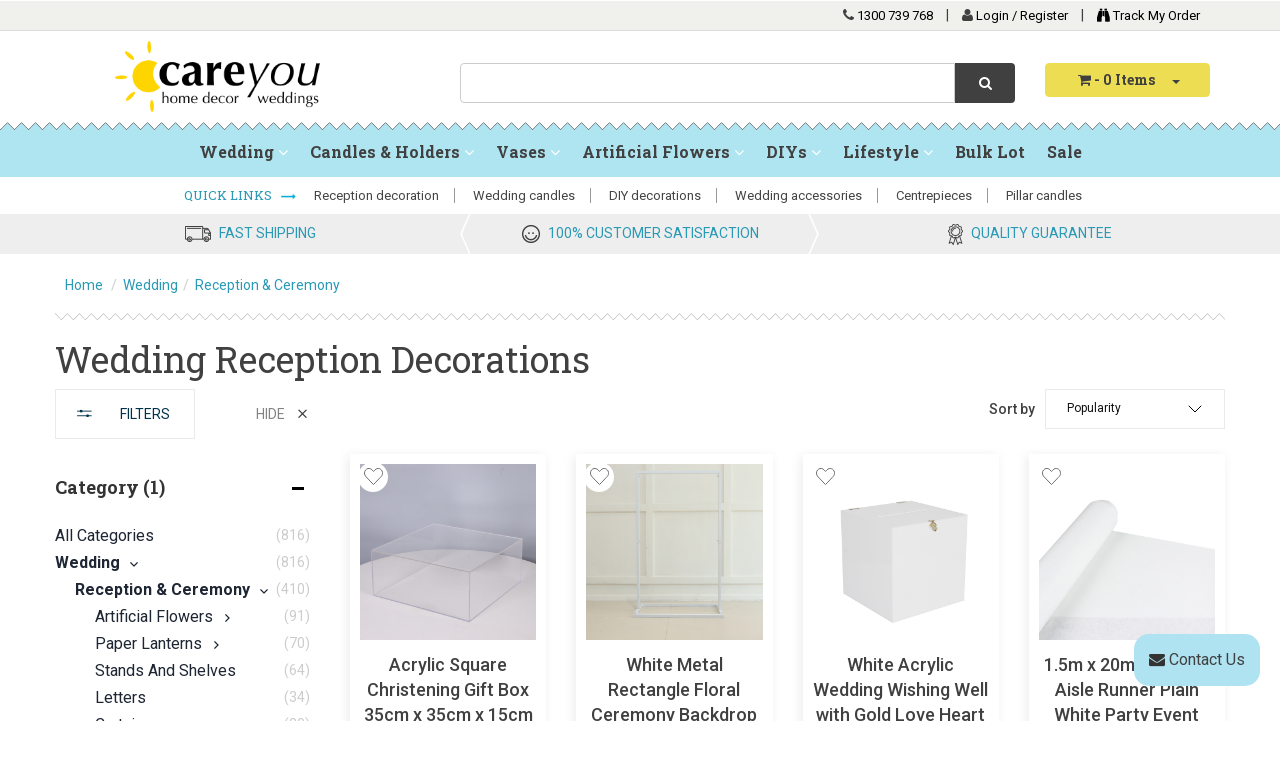

--- FILE ---
content_type: text/html; charset=utf-8
request_url: https://www.careyou.com.au/wedding/reception-ceremony/
body_size: 41482
content:
<!DOCTYPE html>
<html lang="en">
<head>
<meta name="title" content="Page Not Found 404" />
    <!--<title>Page Not Found 404</title>-->
<meta name="google-site-verification" content="N9XlRNSLupfMvtypVygansSilDDERM7BAbfDbTnJ6PM" />
<script type="application/ld+json">
{
  "@context": "https://schema.org",
  "@type": "Organization",
  "name": "Care You",
  "url": "https://www.careyou.com.au/",
  "logo": "https://www.careyou.com.au/assets/themes/findify-staging-careyou/img/logo.png",
  "contactPoint": {
    "@type": "ContactPoint",
    "telephone": "1300 739 768",
    "contactType": "customer service",
    "areaServed": "AU",
    "availableLanguage": "en"
  },
  "address": {
        "@type": "PostalAddress",
        "addressLocality": "Moorabbin",
        "addressRegion": "VIC",
        "postalCode": "3189",
        "streetAddress": "110 Cochranes Rd, Moorabbin VIC 3189"
    },
  "sameAs": [
    "https://www.facebook.com/careyouonline/",
    "https://www.instagram.com/careyou_wedding_home_decor/",
    "https://www.pinterest.com.au/careyoucomau/"
  ]
}
</script>
<meta http-equiv="Content-Type" content="text/html; charset=utf-8"/>
<meta name="keywords" content="wedding reception decorations, wedding reception decor, wedding ceremony decorations, wedding ceremony decor, reception decoration, venue decorations wedding, wedding venue decorations, wedding room decoration, ceremony decor, buy wedding ceremony decorat"/>
<meta name="description" content="Our miscellaneous selection of wedding reception decor will not only save you hours of in-store browsing, but is also an affordable option. We have outstanding wedding ceremony decorations to suit everyone."/>
<meta name="viewport" content="width=device-width, initial-scale=1.0, user-scalable=0"/>
<meta property="og:image" content="/assets/website_logo.png"/>
<meta property="og:title" content="Wedding Reception Decorations - Buy Wedding Ceremony Decor in Bulk"/>
<meta property="og:site_name" content="www.careyou.com.au "/>

<title>Wedding Reception Decorations - Buy Wedding Ceremony Decor in Bulk</title>
<link rel="canonical" href="https://www.careyou.com.au/wedding/reception-ceremony/"/>
<link rel="shortcut icon" href="https://www.careyou.com.au/assets/favicon_logo.png"/>
<link class="theme-selector" rel="stylesheet" href="/assets/themes/2025-08-08/css/app.css?1768525677" media="all"/>
<link rel="stylesheet" href="/assets/themes/2025-08-08/css/style.css?1768525677" media="all"/>
<link rel="stylesheet" href="/assets/themes/2025-08-08/css/style.cro.css?1768525677" media="all"/>
<link rel="stylesheet" type="text/css" href="https://maxcdn.bootstrapcdn.com/font-awesome/4.3.0/css/font-awesome.min.css" media="all"/>
<link rel="stylesheet" type="text/css" href="https://cdn.neto.com.au/assets/neto-cdn/jquery_ui/1.11.1/css/custom-theme/jquery-ui-1.8.18.custom.css" media="all"/>
<link rel="stylesheet" type="text/css" href="https://cdn.neto.com.au/assets/neto-cdn/fancybox/2.1.5/jquery.fancybox.css" media="all"/>
<!--[if lte IE 8]>
	<script type="text/javascript" src="https://cdn.neto.com.au/assets/neto-cdn/html5shiv/3.7.0/html5shiv.js"></script>
	<script type="text/javascript" src="https://cdn.neto.com.au/assets/neto-cdn/respond.js/1.3.0/respond.min.js"></script>
<![endif]-->
<!-- Begin: Script 104 -->
<meta name="msvalidate.01" content="50B33A933741611775857647FFF38306"/>

	
<!-- End: Script 104 -->
<!-- Begin: Script 110 -->
<!-- START - Yotpo Reviews -->
<script type="text/javascript">
(function e(){var e=document.createElement("script");e.type="text/javascript",e.async=true,e.src="//staticw2.yotpo.com/znPcNXNcjGdeI4g4XOna4fbqqfNVPBzfiDnS3ZUM/widget.js";var t=document.getElementsByTagName("script")[0];t.parentNode.insertBefore(e,t)})();
</script>
<!-- END - Yotpo Reviews -->
<!-- End: Script 110 -->
<!-- Begin: Script 118 -->
<meta name="facebook-domain-verification" content="z1tcuxlddmrgzkme0yww3paf7oq7i2" />
<!-- End: Script 118 -->
<!-- Begin: Script 128 -->
<!-- Global site tag (gtag.js) - Google Ads: 978932147 -->
<script async src="https://www.googletagmanager.com/gtag/js?id=AW-978932147"></script>
<script>
  window.dataLayer = window.dataLayer || [];
  function gtag(){dataLayer.push(arguments);}
  gtag('js', new Date());

  gtag('config', 'AW-978932147');
</script>

<script>
  document.addEventListener("DOMContentLoaded", function() {
    
    var conversionId = 'AW-978932147';
    var eventParams = {};
    var homepageId = 1;
    
    var price = 0;
    var contentLevel = 2;
    var contentId = 5630;
    if (contentId == homepageId) {
      eventParams = {
        'send_to': conversionId,
        'ecomm_pagetype': 'home'
      };
    } else if (price > 0) {
      eventParams = {
        'send_to': conversionId,
        'ecomm_prodid': '',
        'ecomm_totalvalue': '',
        'ecomm_pagetype': 'product'
      };
    } else if (contentLevel > 0) {
      eventParams = {
        'send_to': conversionId,
        'ecomm_category': 'Reception &amp; Ceremony',
        'ecomm_pagetype': 'category'
      };
    } 
    
    gtag('event', 'page_view', eventParams);
    
    function addedToCart() { 
      var cart = $.getCartCache();
      var skus = [];
      var cartTotal = 0;
      for (var i = 0; i < cart.length; i++) {
        skus.push(cart[i].sku);
        cartTotal = cartTotal + parseFloat(cart[i].linetotal);
      }
      eventParams = {
        'send_to': conversionId,
        'ecomm_pagetype': 'cart',
        'ecomm_prodid': skus,
        'ecomm_totalvalue': cartTotal,
      }
      gtag('event', 'page_view', eventParams);
    }
    nAddItemCallbacks.push(addedToCart);
    
  });
</script>
<!-- End: Script 128 -->
<!-- Begin: Script 133 -->
<meta name="google-site-verification" content="WQDglYW7uw0VQd5h3c6ELomVe7_RqKwK4CcGpKRKnVc" />

<!-- Google Analytics -->

<script>

(function(i,s,o,g,r,a,m){i['GoogleAnalyticsObject']=r;i[r]=i[r]||function(){
(i[r].q=i[r].q||[]).push(arguments)},i[r].l=1*new Date();a=s.createElement(o),
m=s.getElementsByTagName(o)[0];a.async=1;a.src=g;m.parentNode.insertBefore(a,m)
})(window,document,'script','//www.google-analytics.com/analytics.js','ga');
ga('create', 'UA-38571823-1', 'auto');
</script>

<!-- End Google Analytics -->
<!-- End: Script 133 -->
<!-- Begin: Script 135 -->
<!-- Google Tag Manager -->
<script>(function(w,d,s,l,i){w[l]=w[l]||[];w[l].push({'gtm.start':
new Date().getTime(),event:'gtm.js'});var f=d.getElementsByTagName(s)[0],
j=d.createElement(s),dl=l!='dataLayer'?'&l='+l:'';j.async=true;j.src=
'https://www.googletagmanager.com/gtm.js?id='+i+dl;f.parentNode.insertBefore(j,f);
})(window,document,'script','dataLayer','GTM-MPZSWXK');</script>
<!-- End Google Tag Manager -->

<!-- FeedOps Neto Conversion tracking v2 START-->
<script>
  var dcPageType = "category"
  dataLayer.push({'currency': "AUD"});
  if (dcPageType == 'product') {
    var dcEvent = 'product';
    var dataGaId = "";
    var dataGaName = "Reception &amp; Ceremony";
    var dataGaPrice = "";
    var dataGaBrand = "";
    dataLayer.push({
        'event': 'DynamicRemarketing',
        'ecomm_pagetype': dcEvent,
        'ecomm_prodid': [ dataGaId ],
        'ecomm_totalvalue': dataGaPrice,
        'ecommerce': {
          'detail': {
            'products': [{
              'id': dataGaId,
              'name': dataGaName,
              'price': dataGaPrice,
              'brand': dataGaBrand
            }]
          }
        }
      });
  } else if (dcPageType == 'category') {
    dataLayer.push({
      'event': 'DynamicRemarketing',
      'ecomm_pagetype': 'category'
    });
  }
</script>
<!-- FeedOps Neto Conversion tracking v2 END-->
<!-- End: Script 135 -->
<!-- Begin: Script 138 -->
<meta name="p:domain_verify" content="8c64c1f567ca75312c634af233d0c2fb"/>

<!-- Pinterest Tag -->
<script>
!function(e){if(!window.pintrk){window.pintrk = function () {
window.pintrk.queue.push(Array.prototype.slice.call(arguments))};var
  n=window.pintrk;n.queue=[],n.version="3.0";var
  t=document.createElement("script");t.async=!0,t.src=e;var
  r=document.getElementsByTagName("script")[0];
  r.parentNode.insertBefore(t,r)}}("https://s.pinimg.com/ct/core.js");
pintrk('load', '2614096026228', {em: '<user_email_address>'});
pintrk('page');
</script>
<noscript>
<img height="1" width="1" style="display:none;" alt=""
  src="https://ct.pinterest.com/v3/?event=init&tid=2614096026228&pd[em]=<hashed_email_address>&noscript=1" />
</noscript>
<!-- end Pinterest Tag -->
<!-- End: Script 138 -->
<!-- Begin: Script 141 -->
<script type="application/javascript" async
src="https://static.klaviyo.com/onsite/js/klaviyo.js?company_id=RMijm9"></script>
<script src="https://static.klaviyoforneto.com/script.js" async></script>
<script type="text/html" id="k4n-data"><span nloader-content-id="ceRUXo2Nr3CLk8EQQYWCmK-fNBMYDh-TuUjCwqXqtpstCYe5vhwTroJyH9CcDYe1BcPFSRUxdNZc6THb91ggpY" nloader-content="XH0erijN0IyXuDgq2u9B2UvUw5Oqhj2BXEodbY1RU77bAUCvfseSmQz3NRCxeRPI7QR8aMhzc9TkGOcRPfBtDw" nloader-data="Ranialwd_YK4BpSvMseWipHch25IUkDvl3_dAT1H4v4"></span></script>
<script>
var k4n = {
        current_page:"category",
    };

</script>
<!-- End: Script 141 -->
<!-- Begin: Script 144 -->
<script type="text/javascript" src="https://load.fomo.com/api/v1/r2JfUuQm291hbnC0shCSqQ/load.js" async></script>
<!-- End: Script 144 -->
<!-- Begin: Script 145 -->
<script type="text/javascript">
    (function(c,l,a,r,i,t,y){
        c[a]=c[a]||function(){(c[a].q=c[a].q||[]).push(arguments)};
        t=l.createElement(r);t.async=1;t.src="https://www.clarity.ms/tag/"+i;
        y=l.getElementsByTagName(r)[0];y.parentNode.insertBefore(t,y);
    })(window, document, "clarity", "script", "iy3dvm4dy5");
</script>
<!-- End: Script 145 -->
<!-- Begin: Script 147 -->
<script async src="https://t.cfjump.com/tag/14574"></script>
<!-- End: Script 147 -->
<!-- Begin: Script 153 -->
<meta name="google-site-verification" content="N9XlRNSLupfMvtypVygansSilDDERM7BAbfDbTnJ6PM" />
<!-- End: Script 153 -->
<!-- Begin: Script 154 -->
<meta name="google-site-verification" content="N9XlRNSLupfMvtypVygansSilDDERM7BAbfDbTnJ6PM" />
<!-- End: Script 154 -->
<!-- Begin: Script 155 -->
<meta name="google-site-verification" content="N9XlRNSLupfMvtypVygansSilDDERM7BAbfDbTnJ6PM" />
<!-- End: Script 155 -->


	<script src="//assets.findify.io/www.careyou.com.au.min.js" async defer></script>
</head>
<body id="n_category" class="n_2025-08-08">
    
	<script async type="text/javascript" src="https://data.stats.tools/js/data.js"></script>
	<div class="quick_loaded_content" style="display:none;"></div>
	<div class="quick_overlay"></div>
	<!-- Quick View Template -->
	<div class="custom_quick_view notVisible">
		<span class="quick_closeIcon"><img src="/assets/themes/2025-08-08/img/close.png?1768525677" alt="close button"></span>
		<div class="slider_column"> </div>
		<div class="content_column"> </div>
	</div>
	<!-- End Quick View Template -->
	<!-- Sticky Header -->
	<div class="o_sticky_header">
		<div class="container">
			<div class="o_shop_category">
				<a class="o_cat_trigger">Shop by category <i class="fa fa-angle-down"></i></a>
				<div class="o_sticky_menu"></div>
			</div>
			<div class="o_search_box"> </div>
			<div class="o_cart_mini"> </div>
		</div>
	</div>
	<!-- End Sticky Header -->
	<div id="wrapper">
		<!-- Sidebar -->
		<div id="sidebar-wrapper">
			<a href="#" class="menu-toggle">&nbsp;</a>
			<ul class="nav navbar-nav">
				<li class="dropdown">
							<a href="/wedding/" class="dropdown-toggle">Wedding
							<i class="fa fa-angle-down"></i></a>
							<ul class="dropdown-menu">
									<li class="cy-browse-all"><a href="/wedding/">Browse All Wedding</a></li>
									<li class="dropdown">
							<a href="/wedding/accessories/" class="dropdown-toggle">Accessories
							<i class="fa fa-angle-down"></i></a>
							<ul class="dropdown-menu">
									<li class="cy-browse-all"><a href="/wedding/accessories/">Browse All Accessories</a></li>
									<li class="">
							<a href="/wedding/accessories/balloons/" >Balloons
							</a>
							</li><li class="">
							<a href="/wedding/accessories/beauty/" >Beauty Accessories
							</a>
							</li><li class="">
							<a href="/wedding/accessories/boxes/" >Boxes
							</a>
							</li><li class="">
							<a href="/party-supplies/gift-packaging/gift-bags/" >Bags
							</a>
							</li><li class="">
							<a href="/wedding/centerpieces/bubbles/" >Bubbles
							</a>
							</li><li class="">
							<a href="/wedding/accessories/card-boxes/" >Card Boxes
							</a>
							</li><li class="">
							<a href="/wedding/accessories/clothing/" >Clothing
							</a>
							</li><li class="">
							<a href="/wedding/accessories/disposable-cameras/" >Disposable Cameras
							</a>
							</li><li class="">
							<a href="/wedding/accessories/flip-flops/" >Flip Flops
							</a>
							</li><li class="">
							<a href="https://www.careyou.com.au/wedding/accessories/fans/" >Hand fan
							</a>
							</li><li class="">
							<a href="/wedding/accessories/children/" >Kids Accessories
							</a>
							</li><li class="">
							<a href="/wedding/accessories/lighting" >Lighting
							</a>
							</li><li class="">
							<a href="/wedding/accessories/miscellaneous/" >Miscellaneous
							</a>
							</li><li class="">
							<a href="/wedding/accessories/paper-straws/" >Paper Straws
							</a>
							</li><li class="">
							<a href="/wedding/accessories/parasols/" >Parasol
							</a>
							</li><li class="">
							<a href="/wedding/accessories/ribbons/" >Ribbons
							</a>
							</li><li class="">
							<a href="/wedding/accessories/shepherd-hooks/" >Shepherd Hooks
							</a>
							</li><li class="">
							<a href="/wedding/accessories/table-numbers/" >Table Numbers
							</a>
							</li><li class="">
							<a href="/wedding/accessories/tin-cans/" >Tin Cans
							</a>
							</li><li class="">
							<a href="/wedding/accessories/umbrellas/" >Umbrellas
							</a>
							</li>
								</ul>
							</li><li class="dropdown">
							<a href="/wedding/accessories/cake/" class="dropdown-toggle">Cake Accessories
							<i class="fa fa-angle-down"></i></a>
							<ul class="dropdown-menu">
									<li class="cy-browse-all"><a href="/wedding/accessories/cake/">Browse All Cake Accessories</a></li>
									<li class="">
							<a href="/wedding/accessories/cake/cake-server-knives/" >Cake Server Knifes
							</a>
							</li><li class="">
							<a href="/wedding/favours/cupcake-boxes/" >Cupcake Boxes
							</a>
							</li><li class="">
							<a href="/wedding/accessories/cake/cupcake-stands/" >Cupcake Stands
							</a>
							</li><li class="">
							<a href="/wedding/cake-stands/" >Cake Stands
							</a>
							</li>
								</ul>
							</li><li class="dropdown">
							<a href="/wedding/centerpieces/" class="dropdown-toggle">Centerpieces
							<i class="fa fa-angle-down"></i></a>
							<ul class="dropdown-menu">
									<li class="cy-browse-all"><a href="/wedding/centerpieces/">Browse All Centerpieces</a></li>
									<li class="">
							<a href="/wedding/centerpieces/bird-cages/" >Bird Cages
							</a>
							</li><li class="">
							<a href="/wedding/centerpieces/candles/" >Candles
							</a>
							</li><li class="">
							<a href="/wedding/candles/accessories/holders/" >Candle Holders
							</a>
							</li><li class="">
							<a href="/wedding/centerpieces/candle-vases/" >Candle Vases
							</a>
							</li><li class="">
							<a href="/wedding/centerpieces/wedding-chandeliers/" >Chandeliers
							</a>
							</li><li class="">
							<a href="/wedding/centerpieces/manzanita-trees/" >Manzanita Trees
							</a>
							</li><li class="">
							<a href="/wedding/centerpieces/mirrors/" >Mirrors
							</a>
							</li><li class="">
							<a href="/wedding/centerpieces/table-decor/" >Table Decor
							</a>
							</li><li class="">
							<a href="/wedding/centerpieces/vases/" >Vases
							</a>
							</li><li class="">
							<a href="/wedding/centerpieces/dinner-candle-centrepiece-sets" >Dinner Candle Centrepiece Sets
							</a>
							</li><li class="">
							<a href="/sand-candle-wax-centrepiece-sets/6112" >Sand Candle Wax Centrepiece Sets
							</a>
							</li>
								</ul>
							</li><li class="dropdown">
							<a href="/wedding/" class="dropdown-toggle">Decorations
							<i class="fa fa-angle-down"></i></a>
							<ul class="dropdown-menu">
									<li class="cy-browse-all"><a href="/wedding/">Browse All Decorations</a></li>
									<li class="dropdown">
							<a href="/wedding/diy-decorations/" class="dropdown-toggle">DIY Decorations
							<i class="fa fa-angle-down"></i></a>
							<ul class="dropdown-menu">
									<li class="cy-browse-all"><a href="/wedding/diy-decorations/">Browse All DIY Decorations</a></li>
									<li class="">
							<a href="/wedding/reception-ceremony/artificial-flowers/">Artificial Flowers</a>
							</li><li class="">
							<a href="/wedding/reception-ceremony/curtains/">Curtains</a>
							</li><li class="">
							<a href="/wedding/hessian-and-burlap/">Hessian & Burlap</a>
							</li><li class="">
							<a href="/wedding/linen/">Linen</a>
							</li><li class="">
							<a href="/wedding/reception-ceremony/paper-lanterns/">Paper Lanterns</a>
							</li><li class="">
							<a href="/wedding/accessories/ribbons/">Ribbons</a>
							</li>
								</ul>
							</li><li class="">
							<a href="/wedding/accessories/balloons/" >Balloons
							</a>
							</li><li class="">
							<a href="/wedding/accessories/fans/" >Fans
							</a>
							</li><li class="">
							<a href="/wedding/accessories/lighting" >Lighting
							</a>
							</li><li class="">
							<a href="/wedding/accessories/ribbons/" >Ribbons
							</a>
							</li><li class="">
							<a href="/wedding/accessories/shepherd-hooks/" >Shepherd Hooks
							</a>
							</li><li class="">
							<a href="/wedding/accessories/table-numbers/" >Table Numbers
							</a>
							</li><li class="">
							<a href="/wedding/accessories/umbrellas/" >Umbrellas
							</a>
							</li>
								</ul>
							</li><li class="dropdown">
							<a href="/wedding/glassware/" class="dropdown-toggle">Glassware
							<i class="fa fa-angle-down"></i></a>
							<ul class="dropdown-menu">
									<li class="cy-browse-all"><a href="/wedding/glassware/">Browse All Glassware</a></li>
									<li class="">
							<a href="/wedding/glassware/drinks/" >Drinks
							</a>
							</li><li class="">
							<a href="/wedding/glassware/jars/" >Jars
							</a>
							</li><li class="">
							<a href="/wedding/glassware/displays/" >Displays
							</a>
							</li><li class="">
							<a href="/wedding/glassware/domes/" >Domes
							</a>
							</li><li class="">
							<a href="/wedding/centerpieces/vases/" >Vases
							</a>
							</li>
								</ul>
							</li><li class="">
							<a href="/wedding/hessian-and-burlap/" >Hessian and Burlap
							</a>
							</li><li class="dropdown">
							<a href="/wedding/linen/" class="dropdown-toggle">Linen
							<i class="fa fa-angle-down"></i></a>
							<ul class="dropdown-menu">
									<li class="cy-browse-all"><a href="/wedding/linen/">Browse All Linen</a></li>
									<li class="">
							<a href="/wedding/reception-ceremony/aisle-runners/" >Aisle Runners
							</a>
							</li><li class="">
							<a href="/wedding/linen/backdrop-curtains/" >Backdrop Curtains
							</a>
							</li><li class="">
							<a href="/wedding/linen/chair-covers/" >Chair Covers
							</a>
							</li><li class="">
							<a href="/wedding/linen/chair-sashes-ties/" >Chair Sashes & Ties
							</a>
							</li><li class="dropdown">
							<a href="/wedding/linen/tablecloths/" class="dropdown-toggle">Tablecloths
							<i class="fa fa-angle-down"></i></a>
							<ul class="dropdown-menu">
									<li class="cy-browse-all"><a href="/wedding/linen/tablecloths/">Browse All Tablecloths</a></li>
									<li class="">
							<a href="/c/wedding/linen/tablecloths/rectangular-tablecloths/5819">Square</a>
							</li><li class="">
							<a href="/wedding/linen/tablecloths/round/">Round</a>
							</li><li class="">
							<a href="/c/wedding/linen/tablecloths/rectangular-tablecloths/5819">Retangular</a>
							</li>
								</ul>
							</li><li class="">
							<a href="/wedding/linen/table-runners/" >Table Runners
							</a>
							</li><li class="">
							<a href="/linen/tableskirts/" >Table Skirts
							</a>
							</li><li class="">
							<a href="/linen/napkins/" >Napkins
							</a>
							</li><li class="">
							<a href="/linen/fabric-rolls/" >Fabric Rolls
							</a>
							</li>
								</ul>
							</li><li class="dropdown">
							<a href="/wedding/welcome-table/" class="dropdown-toggle">Welcome table
							<i class="fa fa-angle-down"></i></a>
							<ul class="dropdown-menu">
									<li class="cy-browse-all"><a href="/wedding/welcome-table/">Browse All Welcome table</a></li>
									<li class="">
							<a href="/wedding/candles/" >Candle
							</a>
							</li><li class="">
							<a href="https://www.careyou.com.au/wedding/reception-ceremony/guest-books/" >Guest book
							</a>
							</li><li class="">
							<a href="/wedding/accessories/lighting" >Lights
							</a>
							</li><li class="">
							<a href="/wedding/welcome-table/photo-frames/" >Photo frames
							</a>
							</li><li class="">
							<a href="/wedding/welcome-table/letters-signs/" >Letters and Signs
							</a>
							</li><li class="">
							<a href="/wedding/linen/tablecloths/" >Table cloth
							</a>
							</li><li class="">
							<a href="/wedding/linen/table-runners/" >Table runner
							</a>
							</li><li class="">
							<a href="/wedding/welcome-table/scatters/" >Table scatters
							</a>
							</li><li class="">
							<a href="/wedding/welcome-table/skirts/" >Table skirt 
							</a>
							</li><li class="">
							<a href="https://www.careyou.com.au/lifestyle/homedecor/trays" >Tray 
							</a>
							</li><li class="">
							<a href="/wedding/welcome-table/vases/" >Vase
							</a>
							</li><li class="">
							<a href="/wedding/welcome-table/welcome-signs/" >Welcoming signs and displays 
							</a>
							</li><li class="">
							<a href="/wedding/welcome-table/wishing-well/" >Wishing well
							</a>
							</li><li class="">
							<a href="/wedding/reception-ceremony/easels/" >Easels
							</a>
							</li>
								</ul>
							</li><li class="dropdown">
							<a href="/wedding/reception-ceremony/" class="dropdown-toggle">Reception & Ceremony
							<i class="fa fa-angle-down"></i></a>
							<ul class="dropdown-menu">
									<li class="cy-browse-all"><a href="/wedding/reception-ceremony/">Browse All Reception & Ceremony</a></li>
									<li class="">
							<a href="/wedding/reception-ceremony/aisle-runners/" >Aisle Runners
							</a>
							</li><li class="">
							<a href="/c/wedding/reception-ceremony/organza-sheer-runner/5911" >Organza Runner
							</a>
							</li><li class="">
							<a href="/wedding/reception-ceremony/arches/" >Arches
							</a>
							</li><li class="">
							<a href="/wedding/reception-ceremony/artificial-flowers/" >Artificial Flowers
							</a>
							</li><li class="">
							<a href="/wedding/reception-ceremony/bunting/" >Bunting
							</a>
							</li><li class="">
							<a href="/wedding/reception-ceremony/chalkboards/" >Chalkboards
							</a>
							</li><li class="">
							<a href="/wedding/reception-ceremony/chairs/" >Chairs
							</a>
							</li><li class="">
							<a href="/wedding/reception-ceremony/flower-petals/" >Confitte (flower petals)
							</a>
							</li><li class="">
							<a href="/wedding/reception-ceremony/curtains/" >Curtains
							</a>
							</li><li class="">
							<a href="/wedding/reception-ceremony/cutlery/" >Cutlery
							</a>
							</li><li class="">
							<a href="/wedding/reception-ceremony/easels/" >Easels
							</a>
							</li><li class="">
							<a href="/wedding/reception-ceremony/flower-girl-baskets/" >Flower Girl Baskets
							</a>
							</li><li class="">
							<a href="/wedding/reception-ceremony/guest-books/" >Guest Books
							</a>
							</li><li class="">
							<a href="/wedding/reception-ceremony/letters/" >Letters
							</a>
							</li><li class="">
							<a href="/wedding/accessories/lighting" >Lighting
							</a>
							</li><li class="dropdown">
							<a href="/wedding/reception-ceremony/paper-lanterns/" class="dropdown-toggle">Paper Lanterns
							<i class="fa fa-angle-down"></i></a>
							<ul class="dropdown-menu">
									<li class="cy-browse-all"><a href="/wedding/reception-ceremony/paper-lanterns/">Browse All Paper Lanterns</a></li>
									<li class="">
							<a href="/wedding/reception-ceremony/paper-lanterns/red/">Red</a>
							</li><li class="">
							<a href="/wedding/reception-ceremony/paper-lanterns/blue/">Blue</a>
							</li><li class="">
							<a href="/wedding/reception-ceremony/paper-lanterns/purple/">Purple</a>
							</li><li class="">
							<a href="/wedding/reception-ceremony/paper-lanterns/orange/">Orange</a>
							</li><li class="">
							<a href="/wedding/reception-ceremony/paper-lanterns/white/">White</a>
							</li>
								</ul>
							</li><li class="">
							<a href="/wedding/reception-ceremony/pedestal-pots/" >Pedestal Pots
							</a>
							</li><li class="">
							<a href="/wedding/reception-ceremony/red-carpet/" >Red Carpet
							</a>
							</li><li class="">
							<a href="/wedding/reception-ceremony/unity-sand/" >Sand Ceremony
							</a>
							</li><li class="">
							<a href="/wedding/reception-ceremony/stands-and-shelves/" >Stands and Shelves
							</a>
							</li><li class="">
							<a href="/wedding/reception-ceremony/wishing-wells/" >Wishing Wells
							</a>
							</li>
								</ul>
							</li><li class="dropdown">
							<a href="/wedding/cocktail-hours/" class="dropdown-toggle">Cocktail Hours
							<i class="fa fa-angle-down"></i></a>
							<ul class="dropdown-menu">
									<li class="cy-browse-all"><a href="/wedding/cocktail-hours/">Browse All Cocktail Hours</a></li>
									<li class="">
							<a href="/wedding/cocktail-hours/barware/" >Barware
							</a>
							</li><li class="">
							<a href="/wedding/cocktail-hours/cups-and-mugs/" >Cups and Mugs
							</a>
							</li><li class="">
							<a href="/wedding/cocktail-hours/coffee-makers/" >Coffee Maker
							</a>
							</li><li class="">
							<a href="https://www.careyou.com.au/wedding/glassware/drinks/" >Drinkware
							</a>
							</li><li class="">
							<a href="/wedding/cocktail-hours/drink-dispensers/" >Drink Dispenser
							</a>
							</li><li class="">
							<a href="https://www.careyou.com.au/wedding/reception-ceremony/cutlery/" >Cutlery
							</a>
							</li><li class="">
							<a href="" >Straws
							</a>
							</li><li class="">
							<a href="/wedding/cocktail-hours/entertainment-games/" >Entertainment Games
							</a>
							</li><li class="">
							<a href="https://www.careyou.com.au/wedding/accessories/disposable-cameras/" >Disposal Cemaras
							</a>
							</li><li class="">
							<a href="/wedding/cocktail-hours/display-supplies/" >Display Supplies
							</a>
							</li><li class="">
							<a href="https://www.careyou.com.au/wedding/cocktail-hours/can-coolers-beverage-holders/" >Can Coolers & Beverage Holders
							</a>
							</li>
								</ul>
							</li><li class="dropdown">
							<a href="/wedding/dessert-table/" class="dropdown-toggle">Dessert Table
							<i class="fa fa-angle-down"></i></a>
							<ul class="dropdown-menu">
									<li class="cy-browse-all"><a href="/wedding/dessert-table/">Browse All Dessert Table</a></li>
									<li class="">
							<a href="/wedding/cake-stands/" >Cake Stands
							</a>
							</li><li class="">
							<a href="/wedding/accessories/cake/cupcake-stands/" >Cupcake Stands
							</a>
							</li><li class="">
							<a href="/wedding/favours/cupcake-boxes/" >Cupcake Boxes
							</a>
							</li><li class="">
							<a href="https://www.careyou.com.au/wedding/dessert-table/candy-buffet-jars/" >Candy Buffet Jars 
							</a>
							</li><li class="">
							<a href="https://www.careyou.com.au/wedding/favors-packaging/jars/" >Jars
							</a>
							</li><li class="">
							<a href="/wedding/dessert-table/table-risers/" >Table Riser
							</a>
							</li><li class="">
							<a href="/wedding/dessert-table/napkin-trays/" >Napkin Tray
							</a>
							</li>
								</ul>
							</li><li class="dropdown">
							<a href="/wedding/bomboniers-and-favours/" class="dropdown-toggle">Favours
							<i class="fa fa-angle-down"></i></a>
							<ul class="dropdown-menu">
									<li class="cy-browse-all"><a href="/wedding/bomboniers-and-favours/">Browse All Favours</a></li>
									<li class="">
							<a href="/wedding/bomboniers-and-favours/candy-box/" >Candy Box
							</a>
							</li><li class="">
							<a href="/wedding/favours/cupcake-boxes/" >Cupcake Box
							</a>
							</li><li class="">
							<a href="/wedding/bomboniers-and-favours/jars/" >Lolly Jars
							</a>
							</li><li class="">
							<a href="/wedding/favours/pvc-box/" >PVC Box
							</a>
							</li><li class="">
							<a href="/wedding/favours/string-bags/" >String Bags
							</a>
							</li><li class="">
							<a href="/wedding/favours/tubes/" >Tubes
							</a>
							</li><li class="">
							<a href="/wedding/favours/zip-bags/" >Zip Bag
							</a>
							</li><li class="">
							<a href="/party-supplies/gift-packaging/gift-bags/" >Gift Bag
							</a>
							</li><li class="">
							<a href="/wedding/bomboniers-and-favours/christening-boxes/" >Christening Boxes
							</a>
							</li>
								</ul>
							</li><li class="dropdown">
							<a href="/wedding/kids-zone/" class="dropdown-toggle">Kids Zone
							<i class="fa fa-angle-down"></i></a>
							<ul class="dropdown-menu">
									<li class="cy-browse-all"><a href="/wedding/kids-zone/">Browse All Kids Zone</a></li>
									<li class="">
							<a href="https://www.careyou.com.au/home-and-lifestyle-products/toys-games/" >Toys & Games
							</a>
							</li><li class="">
							<a href="/wedding/kids-zone/costumes/" >Costumes
							</a>
							</li><li class="">
							<a href="/wedding/kids-zone/crafts/" >Crafts
							</a>
							</li>
								</ul>
							</li><li class="">
							<a href="/c/wedding/gift-for-her/5907" >Gift for Her
							</a>
							</li><li class="">
							<a href="/home-and-lifestyle-products/outdoor/" >Outdoor Living
							</a>
							</li>
								</ul>
							</li><li class="dropdown">
							<a href="/wedding/candles/" class="dropdown-toggle">Candles & Holders
							<i class="fa fa-angle-down"></i></a>
							<ul class="dropdown-menu">
									<li class="cy-browse-all"><a href="/wedding/candles/">Browse All Candles & Holders</a></li>
									<li class="dropdown">
							<a href="/wedding/candles/accessories/" class="dropdown-toggle">Candle Holders
							<i class="fa fa-angle-down"></i></a>
							<ul class="dropdown-menu">
									<li class="cy-browse-all"><a href="/wedding/candles/accessories/">Browse All Candle Holders</a></li>
									<li class="">
							<a href="/wedding/candles/accessories/holders/" >Holders
							</a>
							</li><li class="">
							<a href="/wedding/candles/accessories/lanterns/" >Lanterns
							</a>
							</li><li class="">
							<a href="https://www.careyou.com.au/wedding/candles/glass-candle-sleeves/6103" >Glass Candle Sleeves
							</a>
							</li>
								</ul>
							</li><li class="">
							<a href="/wedding/candles/church/" >Church Candle
							</a>
							</li><li class="">
							<a href="/wedding/candles/floating/" >Floating Candle
							</a>
							</li><li class="">
							<a href="/wedding/candles/pillar/" >Pillar Candle
							</a>
							</li><li class="">
							<a href="/c/sand-candle/6094" >Sand Candle
							</a>
							</li><li class="">
							<a href="/wedding/candles/taper/" >Taper Candle 
							</a>
							</li><li class="">
							<a href="/wedding/candles/tealight/" >Tealight Candle
							</a>
							</li><li class="">
							<a href="/wedding/candles/votive/" >Votive Canlde
							</a>
							</li><li class="">
							<a href="/wedding/candles/led-candles/" >LED Candles
							</a>
							</li><li class="">
							<a href="/wedding/candles/diycandleaccessories/" >DIY Candle Accessories
							</a>
							</li>
								</ul>
							</li><li class="dropdown">
							<a href="/wedding/centerpieces/vases/" class="dropdown-toggle">Vases
							<i class="fa fa-angle-down"></i></a>
							<ul class="dropdown-menu">
									<li class="cy-browse-all"><a href="/wedding/centerpieces/vases/">Browse All Vases</a></li>
									<li class="">
							<a href="/wedding/centerpieces/vases/ceramic-vase/" >Ceramic Vase
							</a>
							</li><li class="">
							<a href="/wedding/centerpieces/vases/cylinder/" >Cylinder
							</a>
							</li><li class="">
							<a href="/wedding/centerpieces/vases/eiffel-tower/" >Eiffel Tower
							</a>
							</li><li class="">
							<a href="/wedding/centerpieces/vases/fish-bowl/" >Fish Bowl
							</a>
							</li><li class="">
							<a href="/wedding/centerpieces/vases/hurricane/" >Hurricane
							</a>
							</li><li class="">
							<a href="/wedding/centerpieces/vases/martini/" >Martini
							</a>
							</li><li class="">
							<a href="/wedding/centerpieces/vases/square/" >Square
							</a>
							</li><li class="">
							<a href="/wedding/centerpieces/vases/trumpet/" >Trumpet
							</a>
							</li><li class="">
							<a href="/wedding/centerpieces/vases/fillers/" >Vase Fillers
							</a>
							</li>
								</ul>
							</li><li class="dropdown">
							<a href="/wedding/reception-ceremony/artificial-flowers/" class="dropdown-toggle">Artificial Flowers
							<i class="fa fa-angle-down"></i></a>
							<ul class="dropdown-menu">
									<li class="cy-browse-all"><a href="/wedding/reception-ceremony/artificial-flowers/">Browse All Artificial Flowers</a></li>
									<li class="">
							<a href="/artificial-flowers-plants/artificial-stems/" >Artificial Stems
							</a>
							</li><li class="">
							<a href="/artificial-flowers-plants/artificial-bouquets/" >Artificial Bouquets
							</a>
							</li><li class="">
							<a href="/artificial-flowers-plants/artificial-garlands/" >Artificial Garlands
							</a>
							</li><li class="">
							<a href="/artificial-greenery/" >Artificial Greenery
							</a>
							</li><li class="">
							<a href="/c/wedding/reception-ceremony/artificial-flowers/artificial-metallic-leaves/6047" >Artificial Metallic Leaves
							</a>
							</li><li class="">
							<a href="/artificial-flowers-plants/artificial-wall-panels/" >Wall Panels
							</a>
							</li><li class="">
							<a href="/artificial-flowers-plants/petals/" >Petals
							</a>
							</li><li class="">
							<a href="/wedding/reception-ceremony/artificial-flowers/preserved-flower/" >Preserved Flower
							</a>
							</li>
								</ul>
							</li><li class="dropdown">
							<a href="/wedding/diy-decorations/" class="dropdown-toggle">DIYs
							<i class="fa fa-angle-down"></i></a>
							<ul class="dropdown-menu">
									<li class="cy-browse-all"><a href="/wedding/diy-decorations/">Browse All DIYs</a></li>
									<li class="">
							<a href="/wedding/diy-decorations/arts-crafts-storage/" >Art & Craft Storage
							</a>
							</li><li class="">
							<a href="/wedding/reception-ceremony/artificial-flowers/" >Artificial Flowers & Plants
							</a>
							</li><li class="">
							<a href="/party-supplies/decorations/balloons/" >Balloons
							</a>
							</li><li class="">
							<a href="/wedding/diy-decorations/beads-garlands/" >Beads and Garlands
							</a>
							</li><li class="">
							<a href="/wedding/diy-decorations/easels/" >Easels
							</a>
							</li><li class="">
							<a href="/wedding/hessian-and-burlap/" >Hessian & Burlap
							</a>
							</li><li class="">
							<a href="/wedding/accessories/lighting" >LED Lights
							</a>
							</li><li class="dropdown">
							<a href="/wedding/diy-decorations/painting-surfaces/" class="dropdown-toggle">Painting Surface
							<i class="fa fa-angle-down"></i></a>
							<ul class="dropdown-menu">
									<li class="cy-browse-all"><a href="/wedding/diy-decorations/painting-surfaces/">Browse All Painting Surface</a></li>
									<li class="">
							<a href="/wedding/diy-decorations/painting-surfaces/glasses/" >Glasses
							</a>
							</li><li class="">
							<a href="/wedding/diy-decorations/painting-surfaces/mirrors/" >Mirrors
							</a>
							</li><li class="">
							<a href="/wedding/diy-decorations/painting-surfaces/acrylic-boards/" >Acrylic Boards
							</a>
							</li><li class="">
							<a href="/wedding/diy-decorations/painting-surfaces/wooden-boards/" >Wooden Boards
							</a>
							</li>
								</ul>
							</li><li class="dropdown">
							<a href="/wedding/diy-decorations/packaging/" class="dropdown-toggle">Packaging
							<i class="fa fa-angle-down"></i></a>
							<ul class="dropdown-menu">
									<li class="cy-browse-all"><a href="/wedding/diy-decorations/packaging/">Browse All Packaging</a></li>
									<li class="">
							<a href="/wedding/diy-decorations/packaging/bags/" >Bags
							</a>
							</li><li class="">
							<a href="/wedding/diy-decorations/packaging/baskets/" >Baskets
							</a>
							</li><li class="">
							<a href="/wedding/diy-decorations/packaging/bottles-jars/" >Bottles & Jars
							</a>
							</li><li class="">
							<a href="/wedding/diy-decorations/packaging/boxes/" >Boxes
							</a>
							</li><li class="">
							<a href="/wedding/diy-decorations/packaging/crates-and-trays/" >Crates and Trays
							</a>
							</li><li class="">
							<a href="/wedding/diy-decorations/packaging/display-dome/" >Display Domes
							</a>
							</li><li class="">
							<a href="/wedding/diy-decorations/packaging/pots/" >Pots
							</a>
							</li><li class="">
							<a href="/wedding/diy-decorations/packaging/tins/" >Tins
							</a>
							</li>
								</ul>
							</li><li class="">
							<a href="/wedding/accessories/ribbons/" >Ribbon and Wrapping
							</a>
							</li><li class="">
							<a href="/home-and-lifestyle-products/tools/" >Tools
							</a>
							</li><li class="">
							<a href="/wedding/diy-decorations/wooden-craft/" >Wooden Crafts
							</a>
							</li><li class="">
							<a href="/wedding/diy-decorations/other-accessories/" >Other Accessories
							</a>
							</li>
								</ul>
							</li><li class="dropdown">
							<a href="/home-and-lifestyle-products/" class="dropdown-toggle">Lifestyle
							<i class="fa fa-angle-down"></i></a>
							<ul class="dropdown-menu">
									<li class="cy-browse-all"><a href="/home-and-lifestyle-products/">Browse All Lifestyle</a></li>
									<li class="">
							<a href="/lifestyle/homedecor" >Home Decor
							</a>
							</li><li class="dropdown">
							<a href="/kitchenware/" class="dropdown-toggle">Kitchenware
							<i class="fa fa-angle-down"></i></a>
							<ul class="dropdown-menu">
									<li class="cy-browse-all"><a href="/kitchenware/">Browse All Kitchenware</a></li>
									<li class="">
							<a href="/kitchenware/cookware/" >Cookware
							</a>
							</li><li class="dropdown">
							<a href="/kitchenware/gadgets/" class="dropdown-toggle">Utensils & Gadgets
							<i class="fa fa-angle-down"></i></a>
							<ul class="dropdown-menu">
									<li class="cy-browse-all"><a href="/kitchenware/gadgets/">Browse All Utensils & Gadgets</a></li>
									<li class="">
							<a href="/kitchenware/utensils">Kitchen Utensil</a>
							</li><li class="">
							<a href="/kitchenware/gadgets/knife-sharpeners/">Knife Sharpeners</a>
							</li><li class="">
							<a href="/kitchenware/gadgets/pasta-makers/">Pasta Makers</a>
							</li><li class="">
							<a href="/kitchenware/accessories/salt-and-pepper-grinders/">Salt And Pepper Grinders</a>
							</li><li class="">
							<a href="/kitchenware/utensils-gadgets/specialty-kitchen-tools/">Special Kitchen Tools</a>
							</li>
								</ul>
							</li><li class="">
							<a href="/kitchenware/accessories/travel-mugs/" >Bottles
							</a>
							</li><li class="">
							<a href="/kitchenware/coffee-machines/" >Beverage Makers
							</a>
							</li><li class="">
							<a href="/kitchenware/accessories/chopping-boards/" >Chopping Boards
							</a>
							</li><li class="">
							<a href="/kitchenware/knives/" >Knives
							</a>
							</li><li class="dropdown">
							<a href="/kitchenware/storage/" class="dropdown-toggle">Storage
							<i class="fa fa-angle-down"></i></a>
							<ul class="dropdown-menu">
									<li class="cy-browse-all"><a href="/kitchenware/storage/">Browse All Storage</a></li>
									<li class="">
							<a href="/kitchenware/storage/canisters-jars/">Canisters & Jars</a>
							</li><li class="">
							<a href="/kitchenware/storage/containers-food-storage/">Containers & Food Storage</a>
							</li><li class="">
							<a href="/kitchenware/storage/preserving-jars/">Preserving Jars</a>
							</li><li class="">
							<a href="/kitchenware/storage/lunch-freezable-bags/">Lunch and Freezable Bags</a>
							</li>
								</ul>
							</li><li class="">
							<a href="/kitchenware/accessories/towels/" >Kitchen Linen
							</a>
							</li>
								</ul>
							</li><li class="">
							<a href="/wedding/reception-ceremony/artificial-flowers/" >Artificial Flowers & Plants
							</a>
							</li><li class="">
							<a href="/lifestyle/photoframesstands/" >Photo Frames & Stands
							</a>
							</li><li class="dropdown">
							<a href="/lifestyle/bathroom/" class="dropdown-toggle">Bathroom
							<i class="fa fa-angle-down"></i></a>
							<ul class="dropdown-menu">
									<li class="cy-browse-all"><a href="/lifestyle/bathroom/">Browse All Bathroom</a></li>
									<li class="">
							<a href="/home-and-lifestyle/bathroom/accessories/" >Accessories
							</a>
							</li><li class="">
							<a href="/home-and-lifestyle-products/home-fitness/bathroom-scales/" >Bathroom Scale
							</a>
							</li><li class="dropdown">
							<a href="/home-and-lifestyle-products/bathroom/natural-soaps/" class="dropdown-toggle">Nature Soaps
							<i class="fa fa-angle-down"></i></a>
							<ul class="dropdown-menu">
									<li class="cy-browse-all"><a href="/home-and-lifestyle-products/bathroom/natural-soaps/">Browse All Nature Soaps</a></li>
									<li class="">
							<a href="/home-and-lifestyle-products/natural-soaps/coconut/">Coconut</a>
							</li><li class="">
							<a href="/home-and-lifestyle-products/natural-soaps/goats-milk/">Goats Milk</a>
							</li><li class="">
							<a href="/home-and-lifestyle-products/natural-soaps/lavender/">Lavender</a>
							</li><li class="">
							<a href="/home-and-lifestyle-products/natural-soaps/manuka-honey/">Manuka Honey</a>
							</li><li class="">
							<a href="/home-and-lifestyle-products/natural-soaps/olive-oil/">Olive Oil</a>
							</li><li class="">
							<a href="/home-and-lifestyle-products/natural-soaps/sandalwood/">Sandalwood</a>
							</li>
								</ul>
							</li>
								</ul>
							</li><li class="">
							<a href="/lifestyle/fashionaccessories/" >Fashion Accessories
							</a>
							</li><li class="">
							<a href="/home-and-lifestyle-products/incense/" >Incense
							</a>
							</li><li class="dropdown">
							<a href="/home-and-lifestyle/kids/" class="dropdown-toggle">Kids
							<i class="fa fa-angle-down"></i></a>
							<ul class="dropdown-menu">
									<li class="cy-browse-all"><a href="/home-and-lifestyle/kids/">Browse All Kids</a></li>
									<li class="">
							<a href="/party/costumes/" >Customes
							</a>
							</li><li class="">
							<a href="/home-and-lifestyle-products/toys-games/" >Toys & Games
							</a>
							</li>
								</ul>
							</li><li class="dropdown">
							<a href="/home-and-lifestyle-products/outdoor/" class="dropdown-toggle">Outdoor Living
							<i class="fa fa-angle-down"></i></a>
							<ul class="dropdown-menu">
									<li class="cy-browse-all"><a href="/home-and-lifestyle-products/outdoor/">Browse All Outdoor Living</a></li>
									<li class="">
							<a href="/home-and-lifestyle-products/outdoor/baseball-caps/" >Baseball Caps
							</a>
							</li><li class="">
							<a href="/home-and-lifestyle-products/outdoor/binoculars/" >Binoculars
							</a>
							</li><li class="dropdown">
							<a href="/home-and-lifestyle-products/outdoor/camping/" class="dropdown-toggle">Camping
							<i class="fa fa-angle-down"></i></a>
							<ul class="dropdown-menu">
									<li class="cy-browse-all"><a href="/home-and-lifestyle-products/outdoor/camping/">Browse All Camping</a></li>
									<li class="">
							<a href="/home-and-lifestyle-products/outdoor/camping/chairs/">Chairs</a>
							</li><li class="">
							<a href="/home-and-lifestyle-products/outdoor/camping/moon-chairs/">Moon Chairs</a>
							</li><li class="">
							<a href="/home-and-lifestyle-products/outdoor/camping/sun-beds/">Sun Beds</a>
							</li><li class="">
							<a href="/home-and-lifestyle-products/outdoor/camping/tables/">Tables</a>
							</li><li class="">
							<a href="/home-and-lifestyle-products/outdoor/camping/tarps/">Tarps</a>
							</li>
								</ul>
							</li><li class="dropdown">
							<a href="/home-and-lifestyle-products/electrical-appliances/" class="dropdown-toggle">Electrical Appliances
							<i class="fa fa-angle-down"></i></a>
							<ul class="dropdown-menu">
									<li class="cy-browse-all"><a href="/home-and-lifestyle-products/electrical-appliances/">Browse All Electrical Appliances</a></li>
									<li class="">
							<a href="/home-and-lifestyle-products/electrical-appliances/fans/">Fans</a>
							</li>
								</ul>
							</li><li class="">
							<a href="/home-and-lifestyle-products/outdoor/lighting/" >Lighting
							</a>
							</li><li class="">
							<a href="/home-and-lifestyle-products/outdoor/monoculars/" >Monoculars
							</a>
							</li><li class="">
							<a href="/home-and-lifestyle-products/outdoor/telescopes/" >Telescopes
							</a>
							</li><li class="">
							<a href="/home-and-lifestyle-products/outdoor/umbrellas/" >Umbrellas
							</a>
							</li><li class="">
							<a href="/home-and-lifestyle-products/storage-solutions/stand-racks/" >Garden
							</a>
							</li>
								</ul>
							</li><li class="dropdown">
							<a href="/party-supplies/" class="dropdown-toggle">Party Supplies
							<i class="fa fa-angle-down"></i></a>
							<ul class="dropdown-menu">
									<li class="cy-browse-all"><a href="/party-supplies/">Browse All Party Supplies</a></li>
									<li class="">
							<a href="/party-supplies/tableware/" >Tableware
							</a>
							</li><li class="dropdown">
							<a href="/party-supplies/Candy-Buffets-Lolly-Bars" class="dropdown-toggle">Favours & Bags
							<i class="fa fa-angle-down"></i></a>
							<ul class="dropdown-menu">
									<li class="cy-browse-all"><a href="/party-supplies/Candy-Buffets-Lolly-Bars">Browse All Favours & Bags</a></li>
									<li class="">
							<a href="/party-supplies/favours-bags/stickers-tags-labels/">Stickers, Tags & Labels</a>
							</li><li class="">
							<a href="/party-supplies/favours-bags/jars-bottles-mason-jars/">Jars, Bottles & Mason Jars</a>
							</li>
								</ul>
							</li><li class="dropdown">
							<a href="/party-supplies/decorations/" class="dropdown-toggle">Decorations
							<i class="fa fa-angle-down"></i></a>
							<ul class="dropdown-menu">
									<li class="cy-browse-all"><a href="/party-supplies/decorations/">Browse All Decorations</a></li>
									<li class="">
							<a href="/party-supplies/decorations/table/">Table</a>
							</li><li class="">
							<a href="/party-supplies/decorations/paper/">Paper</a>
							</li><li class="">
							<a href="/party-supplies/decorations/pom-poms/">Pom Poms</a>
							</li><li class="">
							<a href="/party-supplies/decorations/balloons/">Balloons</a>
							</li><li class="">
							<a href="/party-supplies/decorations/banners/">Banners</a>
							</li><li class="">
							<a href="/party-supplies/decorations/umbrellas/">Umbrellas</a>
							</li><li class="">
							<a href="/party-supplies/costumes">Hats</a>
							</li><li class="">
							<a href="/party-supplies/decorations/confetti/">Confetti</a>
							</li>
								</ul>
							</li><li class="">
							<a href="/party-supplies/accessories/" >Accessories
							</a>
							</li>
								</ul>
							</li><li class="dropdown">
							<a href="/home-and-lifestyle-products/pet-living/" class="dropdown-toggle">Pet Living
							<i class="fa fa-angle-down"></i></a>
							<ul class="dropdown-menu">
									<li class="cy-browse-all"><a href="/home-and-lifestyle-products/pet-living/">Browse All Pet Living</a></li>
									<li class="">
							<a href="/home-and-lifestyle-products/pet-supplies/doors/" >Doors
							</a>
							</li><li class="">
							<a href="/home-and-lifestyle-products/pet-supplies/grooming/" >Grooming
							</a>
							</li><li class="">
							<a href="/home-and-lifestyle-products/pet-supplies/houses/" >Houses
							</a>
							</li><li class="">
							<a href="/home-and-lifestyle-products/pet-supplies/ramps-steps/" >Ramps & Steps
							</a>
							</li>
								</ul>
							</li><li class="dropdown">
							<a href="/home-and-lifestyle-products/stationery-supplies/" class="dropdown-toggle">Stationery
							<i class="fa fa-angle-down"></i></a>
							<ul class="dropdown-menu">
									<li class="cy-browse-all"><a href="/home-and-lifestyle-products/stationery-supplies/">Browse All Stationery</a></li>
									<li class="">
							<a href="/home-and-lifestyle-products/stationery-supplies/paper-cutters/" >Paper Cutters
							</a>
							</li>
								</ul>
							</li><li class="">
							<a href="/home-and-lifestyle-products/wellness/" >Wellness
							</a>
							</li><li class="">
							<a href="/home-and-lifestyle-products/medical-models/" >Medical Models
							</a>
							</li><li class="">
							<a href="/home-and-lifestyle/stands-stools/" >Stands & Stools
							</a>
							</li>
								</ul>
							</li><li class="">
							<a href="/bulk-products/" >Bulk Lot
							</a>
							</li><li class="">
							<a href="/sale" >Sale
							</a>
							</li>
			</ul>
		</div>
		<!-- End Sidebar -->
		<div id="page-content-wrapper">
			<div class="custom_top_bar">
				<div class="container">
					<div class="row">
						<div class="col-xs-12">
							<div class="cta">
								<i class="fa fa-phone"></i>
								<a href="callto:1300 739 768">1300 739 768</a> |
								<span nloader-content-id="Q3BudRuc3Ey1I8fet2MArWP9STNnY9PiiO8bZHJ2Sn04aRuy77rwMz-AvD2G3RY79UGsf-03B6tEwCHzjdbuxA" nloader-content="[base64]" nloader-data="lLJtlHDfmmA_Epd05DC5Mzu_5Oyz5RvnwWpCO4hsjJs"></span>|
								<a href="/_myacct/nr_track_order"><i class="fa fa-binoculars"></i> Track My Order</a>
							</div>
						</div>
					</div>
				</div>
			</div>

			<!-- Top Notice Message Bar -->
			<!-- End of Top Message Bar -->

			<div class="container wrapper-header">
				<div class="row">
					<div class="col-xs-12 col-sm-4 wrapper-logo">
						<a href="https://www.careyou.com.au" title="Careyou.com.au">
							<img class="logo" src="/assets/themes/2025-08-08/img/logo.png?1768525677" alt="Careyou.com.au"/>
						</a>
						<ul class="navigation-list list-inline visible-xs-block nMobileNav">
							<li><a href="#" class="menu-toggle"><span class="icon"><i class="fa fa-gift"></i></span><br>
							Shop</a></li>
							<li><a href="https://www.careyou.com.au/_mycart?tkn=cart&ts=1768685459131908"><span class="icon"><i class="fa fa-shopping-cart"></i></span><br>
							Cart (<span rel="a2c_item_count">0</span>)</a></li>
							<li><a href="/_myacct/"><span class="icon"><i class="fa fa-user"></i></span><br>
							Account</a></li>
							<li><a href="/contact-us"><span class="icon"><i class="fa fa-at"></i></span><br>
							Contact Us</a></li>
						</ul>
					</div>
					<div class="col-xs-12 col-sm-8 top-links-right">
						<div class="row">
							<div class="col-xs-12 col-sm-9 col-md-9">
								<div class="header-search">
									<form name="productsearch" method="get" action="/">
										<input type="hidden" name="rf" value="kw"/>
										<div class="input-group">
											<input class="form-control" value="" id="name_search" autocomplete="off" name="kw" type="text"/>
											<span class="input-group-btn">
												<button type="submit" value="Search" class="btn btn-default"><i class="fa fa-search"></i></button>
											</span>
										</div>
									</form>
								</div>
							</div>
							<div class="col-xs-12 col-sm-3 col-md-3 text-center hidden-xs">
								<div class="header-cart-wrapper">
									<div id="header-cart" class="btn-group">
										<a href="https://www.careyou.com.au/_mycart?tkn=cart&ts=1768685459351979" class="btn btn-default" id="cartcontentsheader">
											<i class="fa fa-shopping-cart"></i> - <span rel="a2c_item_count">0</span> <span class="visible-md-inline visible-lg-inline">Items</span>
										</a>
										<a href="#" class="btn btn-default dropdown-toggle" data-toggle="dropdown"><span class="caret"></span></a>
										<ul class="dropdown-menu">
											<li class="box" id="neto-dropdown">
												<div class="body padding" id="cartcontents"></div>
												<div class="footer"></div>
											</li>
										</ul>
									</div>
								</div>
							</div>
						</div>
					</div>
					<div class="visible-xs">
						<ul class="cro-horizontal-nav">
							<li class="dropdown"><a href="https://www.careyou.com.au/wedding/" data-href="/wedding/">Wedding</a></li>
							<li class="dropdown"><a href="https://www.careyou.com.au/wedding/candles/" data-href="/wedding/candles/">Candles</a></li>
							<li class="dropdown"><a href="https://www.careyou.com.au/wedding/centerpieces/vases/" data-href="/wedding/centerpieces/vases/">Vases</a></li>
							<li class="dropdown"><a href="https://www.careyou.com.au/wedding/diy-decorations/packaging/bottles-jars/?offset=48" data-href="/wedding/diy-decorations/packaging/bottles-jars/">Bottles & Jars</a></li>
							<li class="dropdown"><a href="https://www.careyou.com.au/wedding/reception-ceremony/stands-and-shelves/" data-href="/wedding/reception-ceremony/stands-and-shelves/">Stands and Shelves</a></li>
							<li class="dropdown"><a href="https://www.careyou.com.au/acrylic-box/" data-href="/acrylic-box/">Acrylic Boxes</a></li>
							<li class="dropdown"><a href="https://www.careyou.com.au/bulk-products/">Bulk Lot</a></li>
							<li class="dropdown"><a href="https://www.careyou.com.au/v/bestsellers/5808">Best Sellers</a></li>
						</ul>
					</div>
				</div>
			</div>
			<div class="wrapper-main-nav sticky">
				<div class="container">
					<div class="row">
						<div class="col-xs-12">
							<div class="navbar navbar-default">
								<div class="navbar-header">
									<ul class="navigation-list list-inline visible-xs nMobileNav">
										<li><a href="#" class="menu-toggle"><span class="icon"><i class="fa fa-gift"></i></span><br>
										Shop</a></li>
										<li><a href="https://www.careyou.com.au/_mycart?tkn=cart&ts=1768685459810744"><span class="icon"><i class="fa fa-shopping-cart"></i></span><br>
										Cart (<span rel="a2c_item_count">0</span>)</a></li>
										<li><a href="/_myacct/"><span class="icon"><i class="fa fa-user"></i></span><br>
										Account</a></li>
										<li><a href="/contact-us"><span class="icon"><i class="fa fa-at"></i></span><br>
										Contact Us</a></li>
										</ul>
								</div>
								<div class="navbar-collapse collapse navbar-responsive-collapse hidden-xs">
									<ul class="nav navbar-nav">
									<li class="dropdown dropdown-hover">
												<a href="/wedding/" class="dropdown-toggle">Wedding
												<i class="fa fa-angle-down"></i></a>
													<ul class="dropdown-menu">
															<li class="dropdown dropdown-hover">
												<a href="/wedding/accessories/" class="nuhover">Accessories
												 <i class="fa fa-angle-right"></i></a>
													<ul class="dropdown-menu dropdown-menu-horizontal">
															<li class="">
												<a href="/wedding/accessories/balloons/" ">Balloons
													</a>
													</li><li class="">
												<a href="/wedding/accessories/beauty/" ">Beauty Accessories
													</a>
													</li><li class="">
												<a href="/wedding/accessories/boxes/" ">Boxes
													</a>
													</li><li class="">
												<a href="/party-supplies/gift-packaging/gift-bags/" ">Bags
													</a>
													</li><li class="">
												<a href="/wedding/centerpieces/bubbles/" ">Bubbles
													</a>
													</li><li class="">
												<a href="/wedding/accessories/card-boxes/" ">Card Boxes
													</a>
													</li><li class="">
												<a href="/wedding/accessories/clothing/" ">Clothing
													</a>
													</li><li class="">
												<a href="/wedding/accessories/disposable-cameras/" ">Disposable Cameras
													</a>
													</li><li class="">
												<a href="/wedding/accessories/flip-flops/" ">Flip Flops
													</a>
													</li><li class="">
												<a href="https://www.careyou.com.au/wedding/accessories/fans/" ">Hand fan
													</a>
													</li><li class="">
												<a href="/wedding/accessories/children/" ">Kids Accessories
													</a>
													</li><li class="">
												<a href="/wedding/accessories/lighting" ">Lighting
													</a>
													</li><li class="">
												<a href="/wedding/accessories/miscellaneous/" ">Miscellaneous
													</a>
													</li><li class="">
												<a href="/wedding/accessories/paper-straws/" ">Paper Straws
													</a>
													</li><li class="">
												<a href="/wedding/accessories/parasols/" ">Parasol
													</a>
													</li><li class="">
												<a href="/wedding/accessories/ribbons/" ">Ribbons
													</a>
													</li><li class="">
												<a href="/wedding/accessories/shepherd-hooks/" ">Shepherd Hooks
													</a>
													</li><li class="">
												<a href="/wedding/accessories/table-numbers/" ">Table Numbers
													</a>
													</li><li class="">
												<a href="/wedding/accessories/tin-cans/" ">Tin Cans
													</a>
													</li><li class="">
												<a href="/wedding/accessories/umbrellas/" ">Umbrellas
													</a>
													</li>
														</ul>
													</li><li class="dropdown dropdown-hover">
												<a href="/wedding/accessories/cake/" class="nuhover">Cake Accessories
												 <i class="fa fa-angle-right"></i></a>
													<ul class="dropdown-menu dropdown-menu-horizontal">
															<li class="">
												<a href="/wedding/accessories/cake/cake-server-knives/" ">Cake Server Knifes
													</a>
													</li><li class="">
												<a href="/wedding/favours/cupcake-boxes/" ">Cupcake Boxes
													</a>
													</li><li class="">
												<a href="/wedding/accessories/cake/cupcake-stands/" ">Cupcake Stands
													</a>
													</li><li class="">
												<a href="/wedding/cake-stands/" ">Cake Stands
													</a>
													</li>
														</ul>
													</li><li class="dropdown dropdown-hover">
												<a href="/wedding/centerpieces/" class="nuhover">Centerpieces
												 <i class="fa fa-angle-right"></i></a>
													<ul class="dropdown-menu dropdown-menu-horizontal">
															<li class="">
												<a href="/wedding/centerpieces/bird-cages/" ">Bird Cages
													</a>
													</li><li class="">
												<a href="/wedding/centerpieces/candles/" ">Candles
													</a>
													</li><li class="">
												<a href="/wedding/candles/accessories/holders/" ">Candle Holders
													</a>
													</li><li class="">
												<a href="/wedding/centerpieces/candle-vases/" ">Candle Vases
													</a>
													</li><li class="">
												<a href="/wedding/centerpieces/wedding-chandeliers/" ">Chandeliers
													</a>
													</li><li class="">
												<a href="/wedding/centerpieces/manzanita-trees/" ">Manzanita Trees
													</a>
													</li><li class="">
												<a href="/wedding/centerpieces/mirrors/" ">Mirrors
													</a>
													</li><li class="">
												<a href="/wedding/centerpieces/table-decor/" ">Table Decor
													</a>
													</li><li class="">
												<a href="/wedding/centerpieces/vases/" ">Vases
													</a>
													</li><li class="">
												<a href="/wedding/centerpieces/dinner-candle-centrepiece-sets" ">Dinner Candle Centrepiece Sets
													</a>
													</li><li class="">
												<a href="/sand-candle-wax-centrepiece-sets/6112" ">Sand Candle Wax Centrepiece Sets
													</a>
													</li>
														</ul>
													</li><li class="dropdown dropdown-hover">
												<a href="/wedding/" class="nuhover">Decorations
												 <i class="fa fa-angle-right"></i></a>
													<ul class="dropdown-menu dropdown-menu-horizontal">
															<li class="dropdown dropdown-hover">
												<a href="/wedding/diy-decorations/" class="nuhover"">DIY Decorations
													<i class="fa fa-angle-right"></i></a>
													<ul class="dropdown-menu dropdown-menu-horizontal">
															<li class="">
										<a href="/wedding/reception-ceremony/artificial-flowers/">Artificial Flowers</a>
											</li><li class="">
										<a href="/wedding/reception-ceremony/curtains/">Curtains</a>
											</li><li class="">
										<a href="/wedding/hessian-and-burlap/">Hessian & Burlap</a>
											</li><li class="">
										<a href="/wedding/linen/">Linen</a>
											</li><li class="">
										<a href="/wedding/reception-ceremony/paper-lanterns/">Paper Lanterns</a>
											</li><li class="">
										<a href="/wedding/accessories/ribbons/">Ribbons</a>
											</li>
														</ul>
													</li><li class="">
												<a href="/wedding/accessories/balloons/" ">Balloons
													</a>
													</li><li class="">
												<a href="/wedding/accessories/fans/" ">Fans
													</a>
													</li><li class="">
												<a href="/wedding/accessories/lighting" ">Lighting
													</a>
													</li><li class="">
												<a href="/wedding/accessories/ribbons/" ">Ribbons
													</a>
													</li><li class="">
												<a href="/wedding/accessories/shepherd-hooks/" ">Shepherd Hooks
													</a>
													</li><li class="">
												<a href="/wedding/accessories/table-numbers/" ">Table Numbers
													</a>
													</li><li class="">
												<a href="/wedding/accessories/umbrellas/" ">Umbrellas
													</a>
													</li>
														</ul>
													</li><li class="dropdown dropdown-hover">
												<a href="/wedding/glassware/" class="nuhover">Glassware
												 <i class="fa fa-angle-right"></i></a>
													<ul class="dropdown-menu dropdown-menu-horizontal">
															<li class="">
												<a href="/wedding/glassware/drinks/" ">Drinks
													</a>
													</li><li class="">
												<a href="/wedding/glassware/jars/" ">Jars
													</a>
													</li><li class="">
												<a href="/wedding/glassware/displays/" ">Displays
													</a>
													</li><li class="">
												<a href="/wedding/glassware/domes/" ">Domes
													</a>
													</li><li class="">
												<a href="/wedding/centerpieces/vases/" ">Vases
													</a>
													</li>
														</ul>
													</li><li class="">
												<a href="/wedding/hessian-and-burlap/" >Hessian and Burlap
												 </a>
													</li><li class="dropdown dropdown-hover">
												<a href="/wedding/linen/" class="nuhover">Linen
												 <i class="fa fa-angle-right"></i></a>
													<ul class="dropdown-menu dropdown-menu-horizontal">
															<li class="">
												<a href="/wedding/reception-ceremony/aisle-runners/" ">Aisle Runners
													</a>
													</li><li class="">
												<a href="/wedding/linen/backdrop-curtains/" ">Backdrop Curtains
													</a>
													</li><li class="">
												<a href="/wedding/linen/chair-covers/" ">Chair Covers
													</a>
													</li><li class="">
												<a href="/wedding/linen/chair-sashes-ties/" ">Chair Sashes & Ties
													</a>
													</li><li class="dropdown dropdown-hover">
												<a href="/wedding/linen/tablecloths/" class="nuhover"">Tablecloths
													<i class="fa fa-angle-right"></i></a>
													<ul class="dropdown-menu dropdown-menu-horizontal">
															<li class="">
										<a href="/c/wedding/linen/tablecloths/rectangular-tablecloths/5819">Square</a>
											</li><li class="">
										<a href="/wedding/linen/tablecloths/round/">Round</a>
											</li><li class="">
										<a href="/c/wedding/linen/tablecloths/rectangular-tablecloths/5819">Retangular</a>
											</li>
														</ul>
													</li><li class="">
												<a href="/wedding/linen/table-runners/" ">Table Runners
													</a>
													</li><li class="">
												<a href="/linen/tableskirts/" ">Table Skirts
													</a>
													</li><li class="">
												<a href="/linen/napkins/" ">Napkins
													</a>
													</li><li class="">
												<a href="/linen/fabric-rolls/" ">Fabric Rolls
													</a>
													</li>
														</ul>
													</li><li class="dropdown dropdown-hover">
												<a href="/wedding/welcome-table/" class="nuhover">Welcome table
												 <i class="fa fa-angle-right"></i></a>
													<ul class="dropdown-menu dropdown-menu-horizontal">
															<li class="">
												<a href="/wedding/candles/" ">Candle
													</a>
													</li><li class="">
												<a href="https://www.careyou.com.au/wedding/reception-ceremony/guest-books/" ">Guest book
													</a>
													</li><li class="">
												<a href="/wedding/accessories/lighting" ">Lights
													</a>
													</li><li class="">
												<a href="/wedding/welcome-table/photo-frames/" ">Photo frames
													</a>
													</li><li class="">
												<a href="/wedding/welcome-table/letters-signs/" ">Letters and Signs
													</a>
													</li><li class="">
												<a href="/wedding/linen/tablecloths/" ">Table cloth
													</a>
													</li><li class="">
												<a href="/wedding/linen/table-runners/" ">Table runner
													</a>
													</li><li class="">
												<a href="/wedding/welcome-table/scatters/" ">Table scatters
													</a>
													</li><li class="">
												<a href="/wedding/welcome-table/skirts/" ">Table skirt 
													</a>
													</li><li class="">
												<a href="https://www.careyou.com.au/lifestyle/homedecor/trays" ">Tray 
													</a>
													</li><li class="">
												<a href="/wedding/welcome-table/vases/" ">Vase
													</a>
													</li><li class="">
												<a href="/wedding/welcome-table/welcome-signs/" ">Welcoming signs and displays 
													</a>
													</li><li class="">
												<a href="/wedding/welcome-table/wishing-well/" ">Wishing well
													</a>
													</li><li class="">
												<a href="/wedding/reception-ceremony/easels/" ">Easels
													</a>
													</li>
														</ul>
													</li><li class="dropdown dropdown-hover">
												<a href="/wedding/reception-ceremony/" class="nuhover">Reception & Ceremony
												 <i class="fa fa-angle-right"></i></a>
													<ul class="dropdown-menu dropdown-menu-horizontal">
															<li class="">
												<a href="/wedding/reception-ceremony/aisle-runners/" ">Aisle Runners
													</a>
													</li><li class="">
												<a href="/c/wedding/reception-ceremony/organza-sheer-runner/5911" ">Organza Runner
													</a>
													</li><li class="">
												<a href="/wedding/reception-ceremony/arches/" ">Arches
													</a>
													</li><li class="">
												<a href="/wedding/reception-ceremony/artificial-flowers/" ">Artificial Flowers
													</a>
													</li><li class="">
												<a href="/wedding/reception-ceremony/bunting/" ">Bunting
													</a>
													</li><li class="">
												<a href="/wedding/reception-ceremony/chalkboards/" ">Chalkboards
													</a>
													</li><li class="">
												<a href="/wedding/reception-ceremony/chairs/" ">Chairs
													</a>
													</li><li class="">
												<a href="/wedding/reception-ceremony/flower-petals/" ">Confitte (flower petals)
													</a>
													</li><li class="">
												<a href="/wedding/reception-ceremony/curtains/" ">Curtains
													</a>
													</li><li class="">
												<a href="/wedding/reception-ceremony/cutlery/" ">Cutlery
													</a>
													</li><li class="">
												<a href="/wedding/reception-ceremony/easels/" ">Easels
													</a>
													</li><li class="">
												<a href="/wedding/reception-ceremony/flower-girl-baskets/" ">Flower Girl Baskets
													</a>
													</li><li class="">
												<a href="/wedding/reception-ceremony/guest-books/" ">Guest Books
													</a>
													</li><li class="">
												<a href="/wedding/reception-ceremony/letters/" ">Letters
													</a>
													</li><li class="">
												<a href="/wedding/accessories/lighting" ">Lighting
													</a>
													</li><li class="dropdown dropdown-hover">
												<a href="/wedding/reception-ceremony/paper-lanterns/" class="nuhover"">Paper Lanterns
													<i class="fa fa-angle-right"></i></a>
													<ul class="dropdown-menu dropdown-menu-horizontal">
															<li class="">
										<a href="/wedding/reception-ceremony/paper-lanterns/red/">Red</a>
											</li><li class="">
										<a href="/wedding/reception-ceremony/paper-lanterns/blue/">Blue</a>
											</li><li class="">
										<a href="/wedding/reception-ceremony/paper-lanterns/purple/">Purple</a>
											</li><li class="">
										<a href="/wedding/reception-ceremony/paper-lanterns/orange/">Orange</a>
											</li><li class="">
										<a href="/wedding/reception-ceremony/paper-lanterns/white/">White</a>
											</li>
														</ul>
													</li><li class="">
												<a href="/wedding/reception-ceremony/pedestal-pots/" ">Pedestal Pots
													</a>
													</li><li class="">
												<a href="/wedding/reception-ceremony/red-carpet/" ">Red Carpet
													</a>
													</li><li class="">
												<a href="/wedding/reception-ceremony/unity-sand/" ">Sand Ceremony
													</a>
													</li><li class="">
												<a href="/wedding/reception-ceremony/stands-and-shelves/" ">Stands and Shelves
													</a>
													</li><li class="">
												<a href="/wedding/reception-ceremony/wishing-wells/" ">Wishing Wells
													</a>
													</li>
														</ul>
													</li><li class="dropdown dropdown-hover">
												<a href="/wedding/cocktail-hours/" class="nuhover">Cocktail Hours
												 <i class="fa fa-angle-right"></i></a>
													<ul class="dropdown-menu dropdown-menu-horizontal">
															<li class="">
												<a href="/wedding/cocktail-hours/barware/" ">Barware
													</a>
													</li><li class="">
												<a href="/wedding/cocktail-hours/cups-and-mugs/" ">Cups and Mugs
													</a>
													</li><li class="">
												<a href="/wedding/cocktail-hours/coffee-makers/" ">Coffee Maker
													</a>
													</li><li class="">
												<a href="https://www.careyou.com.au/wedding/glassware/drinks/" ">Drinkware
													</a>
													</li><li class="">
												<a href="/wedding/cocktail-hours/drink-dispensers/" ">Drink Dispenser
													</a>
													</li><li class="">
												<a href="https://www.careyou.com.au/wedding/reception-ceremony/cutlery/" ">Cutlery
													</a>
													</li><li class="">
												<a href="" ">Straws
													</a>
													</li><li class="">
												<a href="/wedding/cocktail-hours/entertainment-games/" ">Entertainment Games
													</a>
													</li><li class="">
												<a href="https://www.careyou.com.au/wedding/accessories/disposable-cameras/" ">Disposal Cemaras
													</a>
													</li><li class="">
												<a href="/wedding/cocktail-hours/display-supplies/" ">Display Supplies
													</a>
													</li><li class="">
												<a href="https://www.careyou.com.au/wedding/cocktail-hours/can-coolers-beverage-holders/" ">Can Coolers & Beverage Holders
													</a>
													</li>
														</ul>
													</li><li class="dropdown dropdown-hover">
												<a href="/wedding/dessert-table/" class="nuhover">Dessert Table
												 <i class="fa fa-angle-right"></i></a>
													<ul class="dropdown-menu dropdown-menu-horizontal">
															<li class="">
												<a href="/wedding/cake-stands/" ">Cake Stands
													</a>
													</li><li class="">
												<a href="/wedding/accessories/cake/cupcake-stands/" ">Cupcake Stands
													</a>
													</li><li class="">
												<a href="/wedding/favours/cupcake-boxes/" ">Cupcake Boxes
													</a>
													</li><li class="">
												<a href="https://www.careyou.com.au/wedding/dessert-table/candy-buffet-jars/" ">Candy Buffet Jars 
													</a>
													</li><li class="">
												<a href="https://www.careyou.com.au/wedding/favors-packaging/jars/" ">Jars
													</a>
													</li><li class="">
												<a href="/wedding/dessert-table/table-risers/" ">Table Riser
													</a>
													</li><li class="">
												<a href="/wedding/dessert-table/napkin-trays/" ">Napkin Tray
													</a>
													</li>
														</ul>
													</li><li class="dropdown dropdown-hover">
												<a href="/wedding/bomboniers-and-favours/" class="nuhover">Favours
												 <i class="fa fa-angle-right"></i></a>
													<ul class="dropdown-menu dropdown-menu-horizontal">
															<li class="">
												<a href="/wedding/bomboniers-and-favours/candy-box/" ">Candy Box
													</a>
													</li><li class="">
												<a href="/wedding/favours/cupcake-boxes/" ">Cupcake Box
													</a>
													</li><li class="">
												<a href="/wedding/bomboniers-and-favours/jars/" ">Lolly Jars
													</a>
													</li><li class="">
												<a href="/wedding/favours/pvc-box/" ">PVC Box
													</a>
													</li><li class="">
												<a href="/wedding/favours/string-bags/" ">String Bags
													</a>
													</li><li class="">
												<a href="/wedding/favours/tubes/" ">Tubes
													</a>
													</li><li class="">
												<a href="/wedding/favours/zip-bags/" ">Zip Bag
													</a>
													</li><li class="">
												<a href="/party-supplies/gift-packaging/gift-bags/" ">Gift Bag
													</a>
													</li><li class="">
												<a href="/wedding/bomboniers-and-favours/christening-boxes/" ">Christening Boxes
													</a>
													</li>
														</ul>
													</li><li class="dropdown dropdown-hover">
												<a href="/wedding/kids-zone/" class="nuhover">Kids Zone
												 <i class="fa fa-angle-right"></i></a>
													<ul class="dropdown-menu dropdown-menu-horizontal">
															<li class="">
												<a href="https://www.careyou.com.au/home-and-lifestyle-products/toys-games/" ">Toys & Games
													</a>
													</li><li class="">
												<a href="/wedding/kids-zone/costumes/" ">Costumes
													</a>
													</li><li class="">
												<a href="/wedding/kids-zone/crafts/" ">Crafts
													</a>
													</li>
														</ul>
													</li><li class="">
												<a href="/c/wedding/gift-for-her/5907" >Gift for Her
												 </a>
													</li><li class="">
												<a href="/home-and-lifestyle-products/outdoor/" >Outdoor Living
												 </a>
													</li>
														</ul>
													</li><li class="dropdown dropdown-hover">
												<a href="/wedding/candles/" class="dropdown-toggle">Candles & Holders
												<i class="fa fa-angle-down"></i></a>
													<ul class="dropdown-menu">
															<li class="dropdown dropdown-hover">
												<a href="/wedding/candles/accessories/" class="nuhover">Candle Holders
												 <i class="fa fa-angle-right"></i></a>
													<ul class="dropdown-menu dropdown-menu-horizontal">
															<li class="">
												<a href="/wedding/candles/accessories/holders/" ">Holders
													</a>
													</li><li class="">
												<a href="/wedding/candles/accessories/lanterns/" ">Lanterns
													</a>
													</li><li class="">
												<a href="https://www.careyou.com.au/wedding/candles/glass-candle-sleeves/6103" ">Glass Candle Sleeves
													</a>
													</li>
														</ul>
													</li><li class="">
												<a href="/wedding/candles/church/" >Church Candle
												 </a>
													</li><li class="">
												<a href="/wedding/candles/floating/" >Floating Candle
												 </a>
													</li><li class="">
												<a href="/wedding/candles/pillar/" >Pillar Candle
												 </a>
													</li><li class="">
												<a href="/c/sand-candle/6094" >Sand Candle
												 </a>
													</li><li class="">
												<a href="/wedding/candles/taper/" >Taper Candle 
												 </a>
													</li><li class="">
												<a href="/wedding/candles/tealight/" >Tealight Candle
												 </a>
													</li><li class="">
												<a href="/wedding/candles/votive/" >Votive Canlde
												 </a>
													</li><li class="">
												<a href="/wedding/candles/led-candles/" >LED Candles
												 </a>
													</li><li class="">
												<a href="/wedding/candles/diycandleaccessories/" >DIY Candle Accessories
												 </a>
													</li>
														</ul>
													</li><li class="dropdown dropdown-hover">
												<a href="/wedding/centerpieces/vases/" class="dropdown-toggle">Vases
												<i class="fa fa-angle-down"></i></a>
													<ul class="dropdown-menu">
															<li class="">
												<a href="/wedding/centerpieces/vases/ceramic-vase/" >Ceramic Vase
												 </a>
													</li><li class="">
												<a href="/wedding/centerpieces/vases/cylinder/" >Cylinder
												 </a>
													</li><li class="">
												<a href="/wedding/centerpieces/vases/eiffel-tower/" >Eiffel Tower
												 </a>
													</li><li class="">
												<a href="/wedding/centerpieces/vases/fish-bowl/" >Fish Bowl
												 </a>
													</li><li class="">
												<a href="/wedding/centerpieces/vases/hurricane/" >Hurricane
												 </a>
													</li><li class="">
												<a href="/wedding/centerpieces/vases/martini/" >Martini
												 </a>
													</li><li class="">
												<a href="/wedding/centerpieces/vases/square/" >Square
												 </a>
													</li><li class="">
												<a href="/wedding/centerpieces/vases/trumpet/" >Trumpet
												 </a>
													</li><li class="">
												<a href="/wedding/centerpieces/vases/fillers/" >Vase Fillers
												 </a>
													</li>
														</ul>
													</li><li class="dropdown dropdown-hover">
												<a href="/wedding/reception-ceremony/artificial-flowers/" class="dropdown-toggle">Artificial Flowers
												<i class="fa fa-angle-down"></i></a>
													<ul class="dropdown-menu">
															<li class="">
												<a href="/artificial-flowers-plants/artificial-stems/" >Artificial Stems
												 </a>
													</li><li class="">
												<a href="/artificial-flowers-plants/artificial-bouquets/" >Artificial Bouquets
												 </a>
													</li><li class="">
												<a href="/artificial-flowers-plants/artificial-garlands/" >Artificial Garlands
												 </a>
													</li><li class="">
												<a href="/artificial-greenery/" >Artificial Greenery
												 </a>
													</li><li class="">
												<a href="/c/wedding/reception-ceremony/artificial-flowers/artificial-metallic-leaves/6047" >Artificial Metallic Leaves
												 </a>
													</li><li class="">
												<a href="/artificial-flowers-plants/artificial-wall-panels/" >Wall Panels
												 </a>
													</li><li class="">
												<a href="/artificial-flowers-plants/petals/" >Petals
												 </a>
													</li><li class="">
												<a href="/wedding/reception-ceremony/artificial-flowers/preserved-flower/" >Preserved Flower
												 </a>
													</li>
														</ul>
													</li><li class="dropdown dropdown-hover">
												<a href="/wedding/diy-decorations/" class="dropdown-toggle">DIYs
												<i class="fa fa-angle-down"></i></a>
													<ul class="dropdown-menu">
															<li class="">
												<a href="/wedding/diy-decorations/arts-crafts-storage/" >Art & Craft Storage
												 </a>
													</li><li class="">
												<a href="/wedding/reception-ceremony/artificial-flowers/" >Artificial Flowers & Plants
												 </a>
													</li><li class="">
												<a href="/party-supplies/decorations/balloons/" >Balloons
												 </a>
													</li><li class="">
												<a href="/wedding/diy-decorations/beads-garlands/" >Beads and Garlands
												 </a>
													</li><li class="">
												<a href="/wedding/diy-decorations/easels/" >Easels
												 </a>
													</li><li class="">
												<a href="/wedding/hessian-and-burlap/" >Hessian & Burlap
												 </a>
													</li><li class="">
												<a href="/wedding/accessories/lighting" >LED Lights
												 </a>
													</li><li class="dropdown dropdown-hover">
												<a href="/wedding/diy-decorations/painting-surfaces/" class="nuhover">Painting Surface
												 <i class="fa fa-angle-right"></i></a>
													<ul class="dropdown-menu dropdown-menu-horizontal">
															<li class="">
												<a href="/wedding/diy-decorations/painting-surfaces/glasses/" ">Glasses
													</a>
													</li><li class="">
												<a href="/wedding/diy-decorations/painting-surfaces/mirrors/" ">Mirrors
													</a>
													</li><li class="">
												<a href="/wedding/diy-decorations/painting-surfaces/acrylic-boards/" ">Acrylic Boards
													</a>
													</li><li class="">
												<a href="/wedding/diy-decorations/painting-surfaces/wooden-boards/" ">Wooden Boards
													</a>
													</li>
														</ul>
													</li><li class="dropdown dropdown-hover">
												<a href="/wedding/diy-decorations/packaging/" class="nuhover">Packaging
												 <i class="fa fa-angle-right"></i></a>
													<ul class="dropdown-menu dropdown-menu-horizontal">
															<li class="">
												<a href="/wedding/diy-decorations/packaging/bags/" ">Bags
													</a>
													</li><li class="">
												<a href="/wedding/diy-decorations/packaging/baskets/" ">Baskets
													</a>
													</li><li class="">
												<a href="/wedding/diy-decorations/packaging/bottles-jars/" ">Bottles & Jars
													</a>
													</li><li class="">
												<a href="/wedding/diy-decorations/packaging/boxes/" ">Boxes
													</a>
													</li><li class="">
												<a href="/wedding/diy-decorations/packaging/crates-and-trays/" ">Crates and Trays
													</a>
													</li><li class="">
												<a href="/wedding/diy-decorations/packaging/display-dome/" ">Display Domes
													</a>
													</li><li class="">
												<a href="/wedding/diy-decorations/packaging/pots/" ">Pots
													</a>
													</li><li class="">
												<a href="/wedding/diy-decorations/packaging/tins/" ">Tins
													</a>
													</li>
														</ul>
													</li><li class="">
												<a href="/wedding/accessories/ribbons/" >Ribbon and Wrapping
												 </a>
													</li><li class="">
												<a href="/home-and-lifestyle-products/tools/" >Tools
												 </a>
													</li><li class="">
												<a href="/wedding/diy-decorations/wooden-craft/" >Wooden Crafts
												 </a>
													</li><li class="">
												<a href="/wedding/diy-decorations/other-accessories/" >Other Accessories
												 </a>
													</li>
														</ul>
													</li><li class="dropdown dropdown-hover">
												<a href="/home-and-lifestyle-products/" class="dropdown-toggle">Lifestyle
												<i class="fa fa-angle-down"></i></a>
													<ul class="dropdown-menu">
															<li class="">
												<a href="/lifestyle/homedecor" >Home Decor
												 </a>
													</li><li class="dropdown dropdown-hover">
												<a href="/kitchenware/" class="nuhover">Kitchenware
												 <i class="fa fa-angle-right"></i></a>
													<ul class="dropdown-menu dropdown-menu-horizontal">
															<li class="">
												<a href="/kitchenware/cookware/" ">Cookware
													</a>
													</li><li class="dropdown dropdown-hover">
												<a href="/kitchenware/gadgets/" class="nuhover"">Utensils & Gadgets
													<i class="fa fa-angle-right"></i></a>
													<ul class="dropdown-menu dropdown-menu-horizontal">
															<li class="">
										<a href="/kitchenware/utensils">Kitchen Utensil</a>
											</li><li class="">
										<a href="/kitchenware/gadgets/knife-sharpeners/">Knife Sharpeners</a>
											</li><li class="">
										<a href="/kitchenware/gadgets/pasta-makers/">Pasta Makers</a>
											</li><li class="">
										<a href="/kitchenware/accessories/salt-and-pepper-grinders/">Salt And Pepper Grinders</a>
											</li><li class="">
										<a href="/kitchenware/utensils-gadgets/specialty-kitchen-tools/">Special Kitchen Tools</a>
											</li>
														</ul>
													</li><li class="">
												<a href="/kitchenware/accessories/travel-mugs/" ">Bottles
													</a>
													</li><li class="">
												<a href="/kitchenware/coffee-machines/" ">Beverage Makers
													</a>
													</li><li class="">
												<a href="/kitchenware/accessories/chopping-boards/" ">Chopping Boards
													</a>
													</li><li class="">
												<a href="/kitchenware/knives/" ">Knives
													</a>
													</li><li class="dropdown dropdown-hover">
												<a href="/kitchenware/storage/" class="nuhover"">Storage
													<i class="fa fa-angle-right"></i></a>
													<ul class="dropdown-menu dropdown-menu-horizontal">
															<li class="">
										<a href="/kitchenware/storage/canisters-jars/">Canisters & Jars</a>
											</li><li class="">
										<a href="/kitchenware/storage/containers-food-storage/">Containers & Food Storage</a>
											</li><li class="">
										<a href="/kitchenware/storage/preserving-jars/">Preserving Jars</a>
											</li><li class="">
										<a href="/kitchenware/storage/lunch-freezable-bags/">Lunch and Freezable Bags</a>
											</li>
														</ul>
													</li><li class="">
												<a href="/kitchenware/accessories/towels/" ">Kitchen Linen
													</a>
													</li>
														</ul>
													</li><li class="">
												<a href="/wedding/reception-ceremony/artificial-flowers/" >Artificial Flowers & Plants
												 </a>
													</li><li class="">
												<a href="/lifestyle/photoframesstands/" >Photo Frames & Stands
												 </a>
													</li><li class="dropdown dropdown-hover">
												<a href="/lifestyle/bathroom/" class="nuhover">Bathroom
												 <i class="fa fa-angle-right"></i></a>
													<ul class="dropdown-menu dropdown-menu-horizontal">
															<li class="">
												<a href="/home-and-lifestyle/bathroom/accessories/" ">Accessories
													</a>
													</li><li class="">
												<a href="/home-and-lifestyle-products/home-fitness/bathroom-scales/" ">Bathroom Scale
													</a>
													</li><li class="dropdown dropdown-hover">
												<a href="/home-and-lifestyle-products/bathroom/natural-soaps/" class="nuhover"">Nature Soaps
													<i class="fa fa-angle-right"></i></a>
													<ul class="dropdown-menu dropdown-menu-horizontal">
															<li class="">
										<a href="/home-and-lifestyle-products/natural-soaps/coconut/">Coconut</a>
											</li><li class="">
										<a href="/home-and-lifestyle-products/natural-soaps/goats-milk/">Goats Milk</a>
											</li><li class="">
										<a href="/home-and-lifestyle-products/natural-soaps/lavender/">Lavender</a>
											</li><li class="">
										<a href="/home-and-lifestyle-products/natural-soaps/manuka-honey/">Manuka Honey</a>
											</li><li class="">
										<a href="/home-and-lifestyle-products/natural-soaps/olive-oil/">Olive Oil</a>
											</li><li class="">
										<a href="/home-and-lifestyle-products/natural-soaps/sandalwood/">Sandalwood</a>
											</li>
														</ul>
													</li>
														</ul>
													</li><li class="">
												<a href="/lifestyle/fashionaccessories/" >Fashion Accessories
												 </a>
													</li><li class="">
												<a href="/home-and-lifestyle-products/incense/" >Incense
												 </a>
													</li><li class="dropdown dropdown-hover">
												<a href="/home-and-lifestyle/kids/" class="nuhover">Kids
												 <i class="fa fa-angle-right"></i></a>
													<ul class="dropdown-menu dropdown-menu-horizontal">
															<li class="">
												<a href="/party/costumes/" ">Customes
													</a>
													</li><li class="">
												<a href="/home-and-lifestyle-products/toys-games/" ">Toys & Games
													</a>
													</li>
														</ul>
													</li><li class="dropdown dropdown-hover">
												<a href="/home-and-lifestyle-products/outdoor/" class="nuhover">Outdoor Living
												 <i class="fa fa-angle-right"></i></a>
													<ul class="dropdown-menu dropdown-menu-horizontal">
															<li class="">
												<a href="/home-and-lifestyle-products/outdoor/baseball-caps/" ">Baseball Caps
													</a>
													</li><li class="">
												<a href="/home-and-lifestyle-products/outdoor/binoculars/" ">Binoculars
													</a>
													</li><li class="dropdown dropdown-hover">
												<a href="/home-and-lifestyle-products/outdoor/camping/" class="nuhover"">Camping
													<i class="fa fa-angle-right"></i></a>
													<ul class="dropdown-menu dropdown-menu-horizontal">
															<li class="">
										<a href="/home-and-lifestyle-products/outdoor/camping/chairs/">Chairs</a>
											</li><li class="">
										<a href="/home-and-lifestyle-products/outdoor/camping/moon-chairs/">Moon Chairs</a>
											</li><li class="">
										<a href="/home-and-lifestyle-products/outdoor/camping/sun-beds/">Sun Beds</a>
											</li><li class="">
										<a href="/home-and-lifestyle-products/outdoor/camping/tables/">Tables</a>
											</li><li class="">
										<a href="/home-and-lifestyle-products/outdoor/camping/tarps/">Tarps</a>
											</li>
														</ul>
													</li><li class="dropdown dropdown-hover">
												<a href="/home-and-lifestyle-products/electrical-appliances/" class="nuhover"">Electrical Appliances
													<i class="fa fa-angle-right"></i></a>
													<ul class="dropdown-menu dropdown-menu-horizontal">
															<li class="">
										<a href="/home-and-lifestyle-products/electrical-appliances/fans/">Fans</a>
											</li>
														</ul>
													</li><li class="">
												<a href="/home-and-lifestyle-products/outdoor/lighting/" ">Lighting
													</a>
													</li><li class="">
												<a href="/home-and-lifestyle-products/outdoor/monoculars/" ">Monoculars
													</a>
													</li><li class="">
												<a href="/home-and-lifestyle-products/outdoor/telescopes/" ">Telescopes
													</a>
													</li><li class="">
												<a href="/home-and-lifestyle-products/outdoor/umbrellas/" ">Umbrellas
													</a>
													</li><li class="">
												<a href="/home-and-lifestyle-products/storage-solutions/stand-racks/" ">Garden
													</a>
													</li>
														</ul>
													</li><li class="dropdown dropdown-hover">
												<a href="/party-supplies/" class="nuhover">Party Supplies
												 <i class="fa fa-angle-right"></i></a>
													<ul class="dropdown-menu dropdown-menu-horizontal">
															<li class="">
												<a href="/party-supplies/tableware/" ">Tableware
													</a>
													</li><li class="dropdown dropdown-hover">
												<a href="/party-supplies/Candy-Buffets-Lolly-Bars" class="nuhover"">Favours & Bags
													<i class="fa fa-angle-right"></i></a>
													<ul class="dropdown-menu dropdown-menu-horizontal">
															<li class="">
										<a href="/party-supplies/favours-bags/stickers-tags-labels/">Stickers, Tags & Labels</a>
											</li><li class="">
										<a href="/party-supplies/favours-bags/jars-bottles-mason-jars/">Jars, Bottles & Mason Jars</a>
											</li>
														</ul>
													</li><li class="dropdown dropdown-hover">
												<a href="/party-supplies/decorations/" class="nuhover"">Decorations
													<i class="fa fa-angle-right"></i></a>
													<ul class="dropdown-menu dropdown-menu-horizontal">
															<li class="">
										<a href="/party-supplies/decorations/table/">Table</a>
											</li><li class="">
										<a href="/party-supplies/decorations/paper/">Paper</a>
											</li><li class="">
										<a href="/party-supplies/decorations/pom-poms/">Pom Poms</a>
											</li><li class="">
										<a href="/party-supplies/decorations/balloons/">Balloons</a>
											</li><li class="">
										<a href="/party-supplies/decorations/banners/">Banners</a>
											</li><li class="">
										<a href="/party-supplies/decorations/umbrellas/">Umbrellas</a>
											</li><li class="">
										<a href="/party-supplies/costumes">Hats</a>
											</li><li class="">
										<a href="/party-supplies/decorations/confetti/">Confetti</a>
											</li>
														</ul>
													</li><li class="">
												<a href="/party-supplies/accessories/" ">Accessories
													</a>
													</li>
														</ul>
													</li><li class="dropdown dropdown-hover">
												<a href="/home-and-lifestyle-products/pet-living/" class="nuhover">Pet Living
												 <i class="fa fa-angle-right"></i></a>
													<ul class="dropdown-menu dropdown-menu-horizontal">
															<li class="">
												<a href="/home-and-lifestyle-products/pet-supplies/doors/" ">Doors
													</a>
													</li><li class="">
												<a href="/home-and-lifestyle-products/pet-supplies/grooming/" ">Grooming
													</a>
													</li><li class="">
												<a href="/home-and-lifestyle-products/pet-supplies/houses/" ">Houses
													</a>
													</li><li class="">
												<a href="/home-and-lifestyle-products/pet-supplies/ramps-steps/" ">Ramps & Steps
													</a>
													</li>
														</ul>
													</li><li class="dropdown dropdown-hover">
												<a href="/home-and-lifestyle-products/stationery-supplies/" class="nuhover">Stationery
												 <i class="fa fa-angle-right"></i></a>
													<ul class="dropdown-menu dropdown-menu-horizontal">
															<li class="">
												<a href="/home-and-lifestyle-products/stationery-supplies/paper-cutters/" ">Paper Cutters
													</a>
													</li>
														</ul>
													</li><li class="">
												<a href="/home-and-lifestyle-products/wellness/" >Wellness
												 </a>
													</li><li class="">
												<a href="/home-and-lifestyle-products/medical-models/" >Medical Models
												 </a>
													</li><li class="">
												<a href="/home-and-lifestyle/stands-stools/" >Stands & Stools
												 </a>
													</li>
														</ul>
													</li><li class="">
												<a href="/bulk-products/" >Bulk Lot
												</a>
													</li><li class="">
												<a href="/sale" >Sale
												</a>
													</li>
									</ul>
								</div>
							</div>
						</div>
					</div>
				</div>
			</div>
			<div class="custom-quick-links hidden-xs">
				<ul>
					<li class="quick-links-main"> Quick Links <img src="/assets/themes/2025-08-08/img/arrow.png?1768525677" alt="arrow icon"></li>
					<li><a href="https://www.careyou.com.au/wedding/reception-ceremony/">Reception decoration </a> </li>
					<li><a href="https://www.careyou.com.au/wedding/candles/"> Wedding candles </a> </li>
					<li><a href="https://www.careyou.com.au/wedding/diy-decorations/"> DIY decorations </a></li>
					<li><a href="https://www.careyou.com.au/wedding/accessories/"> Wedding accessories </a> </li>
					<li><a href="https://www.careyou.com.au/wedding/centerpieces/"> Centrepieces</a> </li>
					<li><a href="https://www.careyou.com.au/wedding/candles/pillar/"> Pillar candles </a> </li>
				</ul>
			</div>
			<div class="hidden-xs wrapper-header-usp">
				<div class="container">
					<div class="row">
						<div class="col-xs-12">
							<ul class="list-inline text-center header-usp">
	<li class="usp-shipping"><span><a href="/delivery-policy/">FAST SHIPPING</a></span></li>
	<li class="usp-satisfaction"><span><a href="/returns-policy/">100% CUSTOMER SATISFACTION</a></span></li>
	<li class="usp-guarantee"><span><a href="/QUALITY-GUARANTEE">QUALITY GUARANTEE</a></span></li>
</ul>

						</div>
					</div>
				</div>
			</div>
			<div id="main-content" class="container" role="main">
				<div class="row"><!-- ADDED BY MEGANTIC START -->
    <ul class="breadcrumb" itemscope itemtype="https://schema.org/BreadcrumbList"> 
        <li itemprop="itemListElement" itemscope itemtype="https://schema.org/ListItem">
            <a href="https://www.careyou.com.au" itemprop="item"><span itemprop="name">Home</span></a>
            <meta itemprop="position" content="1" />
        </li>
        <li itemprop="itemListElement" itemscope itemtype="https://schema.org/ListItem">
                    <a href="/wedding/" itemprop="item"><span itemprop="name">Wedding </span></a>
                    <meta itemprop="position" content="0" />
                </li><li itemprop="itemListElement" itemscope itemtype="https://schema.org/ListItem">
                    <a href="/wedding/reception-ceremony/" itemprop="item"><span itemprop="name">Reception &amp; Ceremony</span></a>
                    <meta itemprop="position" content="0" />
                </li>
    </ul>
    		<h1 class="cat-h1">
    		    
			Wedding Reception Decorations
			
			</h1>

		<div class="panel panel-default meg-wrapper">
				<div class="panel-heading"><div class="panel-title">
					Subcategories
				
                      <!-- DESKTOP PLUS -->
                      <svg class="icon-desktop icon-plus" xmlns="http://www.w3.org/2000/svg" width="16" height="16" viewBox="0 0 24 24" fill="none">
                        <rect x="10" y="4" width="4" height="16" fill="black" />
                        <rect x="4" y="10" width="16" height="4" fill="black" />
                      </svg>
                
                      <!-- DESKTOP MINUS -->
                      <svg class="icon-desktop icon-minus" xmlns="http://www.w3.org/2000/svg" width="16" height="16" viewBox="0 0 24 24" fill="none">
                        <rect x="4" y="10" width="16" height="4" fill="black" />
                      </svg>
                
                      <!-- MOBILE DOWN ARROW (CLOSED) -->
                      <svg class="icon-mobile icon-down" xmlns="http://www.w3.org/2000/svg" width="22" height="22" viewBox="0 0 22 22" fill="none">
                        <path d="M3 7L10.9969 15L19 7" stroke="#162411" stroke-width="1.58403"></path>
                      </svg>
                
                      <!-- MOBILE UP ARROW (OPEN) -->
                      <svg class="icon-mobile icon-up" xmlns="http://www.w3.org/2000/svg" width="22" height="22" viewBox="0 0 22 22" fill="none">
                        <path d="M19 15L11.0031 7L3 15" stroke="#162411" stroke-width="1.58403"></path>
                      </svg>
					</div></div>
				<ul id="subcategories" class="panel-collapse list-group" style="height:auto;"><li class=""><a href="https://www.careyou.com.au/wedding/reception-ceremony/aisle-runners/" class="list-group-item dropdown-toggle">Aisle Runners</a>
						
					</li><li class=""><a href="https://www.careyou.com.au/wedding/reception-ceremony/arches/" class="list-group-item dropdown-toggle">Arches</a>
						
					</li><li class=""><a href="https://www.careyou.com.au/wedding/reception-ceremony/artificial-flowers/" class="list-group-item dropdown-toggle">Artificial Flowers</a>
						
					</li><li class=""><a href="https://www.careyou.com.au/wedding/reception-ceremony/backdrop-stands/" class="list-group-item dropdown-toggle">Backdrops</a>
						
					</li><li class=""><a href="https://www.careyou.com.au/wedding/reception-ceremony/bunting/" class="list-group-item dropdown-toggle">Bunting</a>
						
					</li><li class=""><a href="https://www.careyou.com.au/wedding/reception/cake-knife-and-server/" class="list-group-item dropdown-toggle">Cake Knife and Server</a>
						
					</li><li class=""><a href="https://www.careyou.com.au/wedding/receptionceremony/candleholders" class="list-group-item dropdown-toggle">Candle Holders</a>
						
					</li><li class=""><a href="https://www.careyou.com.au/wedding/reception-ceremony/chairs/" class="list-group-item dropdown-toggle">Chairs and Stools</a>
						
					</li><li class=""><a href="https://www.careyou.com.au/wedding/reception-ceremony/chalkboards/" class="list-group-item dropdown-toggle">Chalkboards</a>
						
					</li><li class=""><a href="https://www.careyou.com.au/wedding/reception-ceremony/charger-plates/" class="list-group-item dropdown-toggle">Charger Plates</a>
						
					</li><li class=""><a href="https://www.careyou.com.au/wedding/reception-ceremony/curtains/" class="list-group-item dropdown-toggle">Curtains</a>
						
					</li><li class=""><a href="https://www.careyou.com.au/wedding/reception-ceremony/easels/" class="list-group-item dropdown-toggle">Easels</a>
						
					</li><li class=""><a href="https://www.careyou.com.au/wedding/reception-ceremony/flower-girl-baskets/" class="list-group-item dropdown-toggle">Flower Girl Accessories</a>
						
					</li><li class=""><a href="https://www.careyou.com.au/wedding/reception-ceremony/flower-petals/" class="list-group-item dropdown-toggle">Flower Petals</a>
						
					</li><li class=""><a href="https://www.careyou.com.au/wedding/reception-ceremony/letters/" class="list-group-item dropdown-toggle">Letters</a>
						
					</li><li class=""><a href="https://www.careyou.com.au/c/wedding/reception-ceremony/organza-sheer-runner/5911" class="list-group-item dropdown-toggle">Organza Sheer Runner</a>
						
					</li><li class=""><a href="https://www.careyou.com.au/wedding/reception-ceremony/paper-lanterns/" class="list-group-item dropdown-toggle">Paper Lanterns</a>
						
					</li><li class=""><a href="https://www.careyou.com.au/wedding/reception-ceremony/pedestal-pots/" class="list-group-item dropdown-toggle">Pedestal Pots</a>
						
					</li><li class=""><a href="https://www.careyou.com.au/wedding/reception-ceremony/red-carpet/" class="list-group-item dropdown-toggle">Red Carpet</a>
						
					</li><li class=""><a href="https://www.careyou.com.au/wedding/reception-ceremony/stands-and-shelves/" class="list-group-item dropdown-toggle">Stands and Shelves</a>
						
					</li><li class=""><a href="https://www.careyou.com.au/wedding/reception-ceremony/table-scatters" class="list-group-item dropdown-toggle">Table Scatters</a>
						
					</li><li class=""><a href="https://www.careyou.com.au/wedding/reception/toasting-flute-pair/" class="list-group-item dropdown-toggle">Toasting Flute Pair</a>
						
					</li><li class=""><a href="https://www.careyou.com.au/c/torches/5855" class="list-group-item dropdown-toggle">Torches</a>
						
					</li><li class=""><a href="https://www.careyou.com.au/wedding/receptionceremony/welcomingsignsanddisplays" class="list-group-item dropdown-toggle">WelcomingÂ SignsÂ andÂ DisplaysÂ </a>
						
					</li><li class=""><a href="https://www.careyou.com.au/wedding/reception-ceremony/wishing-wells/" class="list-group-item dropdown-toggle">Wishing Wells</a>
						
					</li></ul>
				</div>
    <!-- ADDED BY MEGANTIC END -->
<div data-findify="search" style="min-height: 80vh">
	<style type="text/css">.findify-component-spinner,.findify-component-spinner:after{border-radius:50%;width:60px;height:60px}.findify-component-spinner{margin:60px auto 0!important;position:relative;-webkit-transform:translateZ(0);-ms-transform:translateZ(0);transform:translateZ(0);-webkit-animation:findify-component-spinner-animation .7s infinite cubic-bezier(.67,.35,.7,.8);animation:findify-component-spinner-animation .7s infinite cubic-bezier(.67,.35,.7,.8);-ms-transform-origin:50% 50%;-webkit-transform-origin:50% 50%;transform-origin:50% 50%;border-top:3px solid #eaeaea;border-right:3px solid #eaeaea;border-bottom:3px solid #eaeaea;border-left:3px solid #c6c6c6}@-webkit-keyframes findify-component-spinner-animation{0%{-webkit-transform:rotate(90deg);transform:rotate(90deg)}100%{-webkit-transform:rotate(450deg);transform:rotate(450deg)}}@keyframes findify-component-spinner-animation{0%{-webkit-transform:rotate(90deg);transform:rotate(90deg)}100%{-webkit-transform:rotate(450deg);transform:rotate(450deg)}}
	</style>
	<div class="findify-component-spinner"></div>
	<div class="findify-fallback" style="display:none;">
		<div class="col-xs-12 col-sm-3" id="left-sidebar">
	<div class="cy-panel">
	<div class="hidden-xs panel panel-default">
				<div class="panel-heading"><h3 class="panel-title">
					Subcategories</h3></div>
				<ul id="subcategories" class="panel-collapse list-group" style="height:auto;"><li class=""><a href="https://www.careyou.com.au/wedding/reception-ceremony/aisle-runners/" class="list-group-item dropdown-toggle">Aisle Runners</a>
						
					</li><li class=""><a href="https://www.careyou.com.au/wedding/reception-ceremony/arches/" class="list-group-item dropdown-toggle">Arches</a>
						
					</li><li class=""><a href="https://www.careyou.com.au/wedding/reception-ceremony/artificial-flowers/" class="list-group-item dropdown-toggle">Artificial Flowers</a>
						
					</li><li class=""><a href="https://www.careyou.com.au/wedding/reception-ceremony/backdrop-stands/" class="list-group-item dropdown-toggle">Backdrops</a>
						
					</li><li class=""><a href="https://www.careyou.com.au/wedding/reception-ceremony/bunting/" class="list-group-item dropdown-toggle">Bunting</a>
						
					</li><li class=""><a href="https://www.careyou.com.au/wedding/reception/cake-knife-and-server/" class="list-group-item dropdown-toggle">Cake Knife and Server</a>
						
					</li><li class=""><a href="https://www.careyou.com.au/wedding/receptionceremony/candleholders" class="list-group-item dropdown-toggle">Candle Holders</a>
						
					</li><li class=""><a href="https://www.careyou.com.au/wedding/reception-ceremony/chairs/" class="list-group-item dropdown-toggle">Chairs and Stools</a>
						
					</li><li class=""><a href="https://www.careyou.com.au/wedding/reception-ceremony/chalkboards/" class="list-group-item dropdown-toggle">Chalkboards</a>
						
					</li><li class=""><a href="https://www.careyou.com.au/wedding/reception-ceremony/charger-plates/" class="list-group-item dropdown-toggle">Charger Plates</a>
						
					</li><li class=""><a href="https://www.careyou.com.au/wedding/reception-ceremony/curtains/" class="list-group-item dropdown-toggle">Curtains</a>
						
					</li><li class=""><a href="https://www.careyou.com.au/wedding/reception-ceremony/easels/" class="list-group-item dropdown-toggle">Easels</a>
						
					</li><li class=""><a href="https://www.careyou.com.au/wedding/reception-ceremony/flower-girl-baskets/" class="list-group-item dropdown-toggle">Flower Girl Accessories</a>
						
					</li><li class=""><a href="https://www.careyou.com.au/wedding/reception-ceremony/flower-petals/" class="list-group-item dropdown-toggle">Flower Petals</a>
						
					</li><li class=""><a href="https://www.careyou.com.au/wedding/reception-ceremony/letters/" class="list-group-item dropdown-toggle">Letters</a>
						
					</li><li class=""><a href="https://www.careyou.com.au/c/wedding/reception-ceremony/organza-sheer-runner/5911" class="list-group-item dropdown-toggle">Organza Sheer Runner</a>
						
					</li><li class=""><a href="https://www.careyou.com.au/wedding/reception-ceremony/paper-lanterns/" class="list-group-item dropdown-toggle">Paper Lanterns</a>
						
					</li><li class=""><a href="https://www.careyou.com.au/wedding/reception-ceremony/pedestal-pots/" class="list-group-item dropdown-toggle">Pedestal Pots</a>
						
					</li><li class=""><a href="https://www.careyou.com.au/wedding/reception-ceremony/red-carpet/" class="list-group-item dropdown-toggle">Red Carpet</a>
						
					</li><li class=""><a href="https://www.careyou.com.au/wedding/reception-ceremony/stands-and-shelves/" class="list-group-item dropdown-toggle">Stands and Shelves</a>
						
					</li><li class=""><a href="https://www.careyou.com.au/wedding/reception-ceremony/table-scatters" class="list-group-item dropdown-toggle">Table Scatters</a>
						
					</li><li class=""><a href="https://www.careyou.com.au/wedding/reception/toasting-flute-pair/" class="list-group-item dropdown-toggle">Toasting Flute Pair</a>
						
					</li><li class=""><a href="https://www.careyou.com.au/c/torches/5855" class="list-group-item dropdown-toggle">Torches</a>
						
					</li><li class=""><a href="https://www.careyou.com.au/wedding/receptionceremony/welcomingsignsanddisplays" class="list-group-item dropdown-toggle">WelcomingÂ SignsÂ andÂ DisplaysÂ </a>
						
					</li><li class=""><a href="https://www.careyou.com.au/wedding/reception-ceremony/wishing-wells/" class="list-group-item dropdown-toggle">Wishing Wells</a>
						
					</li></ul>
				</div>
		
		<div class="visible-xs panel panel-default">
			<div class="panel-heading"><h3 class="panel-title">
				Subcategories</h3></div>
			<select id="mob-subcategories" style="width:100%">
				<option value="#">Select ...</option><option value="https://www.careyou.com.au/wedding/reception-ceremony/aisle-runners/">Aisle Runners</option>
					<option value="https://www.careyou.com.au/wedding/reception-ceremony/arches/">Arches</option>
					<option value="https://www.careyou.com.au/wedding/reception-ceremony/artificial-flowers/">Artificial Flowers</option>
					<option value="https://www.careyou.com.au/wedding/reception-ceremony/backdrop-stands/">Backdrops</option>
					<option value="https://www.careyou.com.au/wedding/reception-ceremony/bunting/">Bunting</option>
					<option value="https://www.careyou.com.au/wedding/reception/cake-knife-and-server/">Cake Knife and Server</option>
					<option value="https://www.careyou.com.au/wedding/receptionceremony/candleholders">Candle Holders</option>
					<option value="https://www.careyou.com.au/wedding/reception-ceremony/chairs/">Chairs and Stools</option>
					<option value="https://www.careyou.com.au/wedding/reception-ceremony/chalkboards/">Chalkboards</option>
					<option value="https://www.careyou.com.au/wedding/reception-ceremony/charger-plates/">Charger Plates</option>
					<option value="https://www.careyou.com.au/wedding/reception-ceremony/curtains/">Curtains</option>
					<option value="https://www.careyou.com.au/wedding/reception-ceremony/easels/">Easels</option>
					<option value="https://www.careyou.com.au/wedding/reception-ceremony/flower-girl-baskets/">Flower Girl Accessories</option>
					<option value="https://www.careyou.com.au/wedding/reception-ceremony/flower-petals/">Flower Petals</option>
					<option value="https://www.careyou.com.au/wedding/reception-ceremony/letters/">Letters</option>
					<option value="https://www.careyou.com.au/c/wedding/reception-ceremony/organza-sheer-runner/5911">Organza Sheer Runner</option>
					<option value="https://www.careyou.com.au/wedding/reception-ceremony/paper-lanterns/">Paper Lanterns</option>
					<option value="https://www.careyou.com.au/wedding/reception-ceremony/pedestal-pots/">Pedestal Pots</option>
					<option value="https://www.careyou.com.au/wedding/reception-ceremony/red-carpet/">Red Carpet</option>
					<option value="https://www.careyou.com.au/wedding/reception-ceremony/stands-and-shelves/">Stands and Shelves</option>
					<option value="https://www.careyou.com.au/wedding/reception-ceremony/table-scatters">Table Scatters</option>
					<option value="https://www.careyou.com.au/wedding/reception/toasting-flute-pair/">Toasting Flute Pair</option>
					<option value="https://www.careyou.com.au/c/torches/5855">Torches</option>
					<option value="https://www.careyou.com.au/wedding/receptionceremony/welcomingsignsanddisplays">WelcomingÂ SignsÂ andÂ DisplaysÂ </option>
					<option value="https://www.careyou.com.au/wedding/reception-ceremony/wishing-wells/">Wishing Wells</option>
					</select>
			</div>

	<div class="hidden-xs panel panel-default">
		<div class="panel-heading panel-heading-thumbnails">
			<h3 class="panel-title">
				<a class="accordion-toggle" data-toggle="collapse" data-parent="#filters-accordion" data-href="#filters">filter</a>
			</h3>
		</div>
		<ul id="filters" class="panel-collapse collapse list-group">
			<!-- Refine based on Variations -->
			
					<li class="list-group-item">
						<h4>
							<a href="#collapse-Type" data-toggle="collapse" class="collapsed" aria-expanded="false">Filter By Type
									<span class="cy-cat-plus">&nbsp;</span>
									<span class="cy-cat-minus">&nbsp;</span>
									</a>
						</h4>
					</li>
					<ul id="collapse-Type" class="panel-collapse collapse" aria-expanded="false" style="height: 17px;"><li id="Type" class="filter">
								<a class="list-group-item" href="/wedding/reception-ceremony/?rf=va&va=63"> Aisle Runner <span class="text-muted"></span></a>
							</li><li id="Type" class="filter">
								<a class="list-group-item" href="/wedding/reception-ceremony/?rf=va&va=103"> Bird Cage <span class="text-muted"></span></a>
							</li><li id="Type" class="filter">
								<a class="list-group-item" href="/wedding/reception-ceremony/?rf=va&va=91"> Blackboard <span class="text-muted"></span></a>
							</li><li id="Type" class="filter">
								<a class="list-group-item" href="/wedding/reception-ceremony/?rf=va&va=180"> Cake Server <span class="text-muted"></span></a>
							</li><li id="Type" class="filter">
								<a class="list-group-item" href="/wedding/reception-ceremony/?rf=va&va=311"> Cake Server Knife Set <span class="text-muted"></span></a>
							</li><li id="Type" class="filter">
								<a class="list-group-item" href="/wedding/reception-ceremony/?rf=va&va=64"> Candle Holder <span class="text-muted"></span></a>
							</li><li id="Type" class="filter">
								<a class="list-group-item" href="/wedding/reception-ceremony/?rf=va&va=74"> Carpet Runner <span class="text-muted"></span></a>
							</li><li id="Type" class="filter">
								<a class="list-group-item" href="/wedding/reception-ceremony/?rf=va&va=65"> Chair Covers <span class="text-muted"></span></a>
							</li><li id="Type" class="filter">
								<a class="list-group-item" href="/wedding/reception-ceremony/?rf=va&va=292"> Cultery <span class="text-muted"></span></a>
							</li><li id="Type" class="filter">
								<a class="list-group-item" href="/wedding/reception-ceremony/?rf=va&va=328"> Drawing <span class="text-muted"></span></a>
							</li><li id="Type" class="filter">
								<a class="list-group-item" href="/wedding/reception-ceremony/?rf=va&va=102"> Flower basket <span class="text-muted"></span></a>
							</li><li id="Type" class="filter">
								<a class="list-group-item" href="/wedding/reception-ceremony/?rf=va&va=67"> Hanging Decoration <span class="text-muted"></span></a>
							</li><li id="Type" class="filter">
								<a class="list-group-item" href="/wedding/reception-ceremony/?rf=va&va=70"> Hessian <span class="text-muted"></span></a>
							</li><li id="Type" class="filter">
								<a class="list-group-item" href="/wedding/reception-ceremony/?rf=va&va=97"> Paper Lantern <span class="text-muted"></span></a>
							</li><li id="Type" class="filter">
								<a class="list-group-item" href="/wedding/reception-ceremony/?rf=va&va=87"> Photo Holder <span class="text-muted"></span></a>
							</li><li id="Type" class="filter">
								<a class="list-group-item" href="/wedding/reception-ceremony/?rf=va&va=84"> Plant Stand <span class="text-muted"></span></a>
							</li><li id="Type" class="filter">
								<a class="list-group-item" href="/wedding/reception-ceremony/?rf=va&va=247"> Stand <span class="text-muted"></span></a>
							</li><li id="Type" class="filter">
								<a class="list-group-item" href="/wedding/reception-ceremony/?rf=va&va=66"> String Light <span class="text-muted"></span></a>
							</li><li id="Type" class="filter">
								<a class="list-group-item" href="/wedding/reception-ceremony/?rf=va&va=106"> Swan <span class="text-muted"></span></a>
							</li><li id="Type" class="filter">
								<a class="list-group-item" href="/wedding/reception-ceremony/?rf=va&va=57"> Table Decoration <span class="text-muted"></span></a>
							</li><li id="Type" class="filter">
								<a class="list-group-item" href="/wedding/reception-ceremony/?rf=va&va=69"> Table runner <span class="text-muted"></span></a>
							</li><li id="Type" class="filter">
								<a class="list-group-item" href="/wedding/reception-ceremony/?rf=va&va=307"> Wishing Well <span class="text-muted"></span></a>
							</li><li id="Type" class="filter">
								<a class="list-group-item" href="/wedding/reception-ceremony/?rf=va&va=308"> Wooden Decorative Fence <span class="text-muted"></span></a>
							</li></ul>
					<li class="list-group-item">
						<h4>
							<a href="#collapse-Bundle Description" data-toggle="collapse" class="collapsed" aria-expanded="false">Filter By Bundle Description
									<span class="cy-cat-plus">&nbsp;</span>
									<span class="cy-cat-minus">&nbsp;</span>
									</a>
						</h4>
					</li>
					<ul id="collapse-Bundle Description" class="panel-collapse collapse" aria-expanded="false" style="height: 17px;"><li id="Bundle Description" class="filter">
								<a class="list-group-item" href="/wedding/reception-ceremony/?rf=va&va=176"> Bundle Description <span class="text-muted"></span></a>
							</li></ul>
					<li class="list-group-item">
						<h4>
							<a href="#collapse-Material" data-toggle="collapse" class="collapsed" aria-expanded="false">Filter By Material
									<span class="cy-cat-plus">&nbsp;</span>
									<span class="cy-cat-minus">&nbsp;</span>
									</a>
						</h4>
					</li>
					<ul id="collapse-Material" class="panel-collapse collapse" aria-expanded="false" style="height: 17px;"><li id="Material" class="filter">
								<a class="list-group-item" href="/wedding/reception-ceremony/?rf=va&va=129"> Fabric <span class="text-muted"></span></a>
							</li><li id="Material" class="filter">
								<a class="list-group-item" href="/wedding/reception-ceremony/?rf=va&va=118"> Hessian <span class="text-muted"></span></a>
							</li><li id="Material" class="filter">
								<a class="list-group-item" href="/wedding/reception-ceremony/?rf=va&va=142"> Metal <span class="text-muted"></span></a>
							</li><li id="Material" class="filter">
								<a class="list-group-item" href="/wedding/reception-ceremony/?rf=va&va=127"> Paper <span class="text-muted"></span></a>
							</li><li id="Material" class="filter">
								<a class="list-group-item" href="/wedding/reception-ceremony/?rf=va&va=164"> Plastic <span class="text-muted"></span></a>
							</li><li id="Material" class="filter">
								<a class="list-group-item" href="/wedding/reception-ceremony/?rf=va&va=125"> Wood <span class="text-muted"></span></a>
							</li></ul>
					<li class="list-group-item">
						<h4>
							<a href="#collapse-Shape" data-toggle="collapse" class="collapsed" aria-expanded="false">Filter By Shape
									<span class="cy-cat-plus">&nbsp;</span>
									<span class="cy-cat-minus">&nbsp;</span>
									</a>
						</h4>
					</li>
					<ul id="collapse-Shape" class="panel-collapse collapse" aria-expanded="false" style="height: 17px;"><li id="Shape" class="filter">
								<a class="list-group-item" href="/wedding/reception-ceremony/?rf=va&va=212"> Heart <span class="text-muted"></span></a>
							</li><li id="Shape" class="filter">
								<a class="list-group-item" href="/wedding/reception-ceremony/?rf=va&va=126"> Irregular <span class="text-muted"></span></a>
							</li><li id="Shape" class="filter">
								<a class="list-group-item" href="/wedding/reception-ceremony/?rf=va&va=130"> rectangular <span class="text-muted"></span></a>
							</li><li id="Shape" class="filter">
								<a class="list-group-item" href="/wedding/reception-ceremony/?rf=va&va=119"> Triangle <span class="text-muted"></span></a>
							</li></ul>
					<li class="list-group-item">
						<h4>
							<a href="#collapse-Area of Use" data-toggle="collapse" class="collapsed" aria-expanded="false">Filter By Area of Use
									<span class="cy-cat-plus">&nbsp;</span>
									<span class="cy-cat-minus">&nbsp;</span>
									</a>
						</h4>
					</li>
					<ul id="collapse-Area of Use" class="panel-collapse collapse" aria-expanded="false" style="height: 17px;"><li id="Area of Use" class="filter">
								<a class="list-group-item" href="/wedding/reception-ceremony/?rf=va&va=143"> Lawn <span class="text-muted"></span></a>
							</li></ul>
					<li class="list-group-item">
						<h4>
							<a href="#collapse-Personalised" data-toggle="collapse" class="collapsed" aria-expanded="false">Filter By Personalised
									<span class="cy-cat-plus">&nbsp;</span>
									<span class="cy-cat-minus">&nbsp;</span>
									</a>
						</h4>
					</li>
					<ul id="collapse-Personalised" class="panel-collapse collapse" aria-expanded="false" style="height: 17px;"><li id="Personalised" class="filter">
								<a class="list-group-item" href="/wedding/reception-ceremony/?rf=va&va=181"> No <span class="text-muted"></span></a>
							</li></ul>
					<li class="list-group-item">
						<h4>
							<a href="#collapse-Custom Bundle" data-toggle="collapse" class="collapsed" aria-expanded="false">Filter By Custom Bundle
									<span class="cy-cat-plus">&nbsp;</span>
									<span class="cy-cat-minus">&nbsp;</span>
									</a>
						</h4>
					</li>
					<ul id="collapse-Custom Bundle" class="panel-collapse collapse" aria-expanded="false" style="height: 17px;"><li id="Custom Bundle" class="filter">
								<a class="list-group-item" href="/wedding/reception-ceremony/?rf=va&va=182"> No <span class="text-muted"></span></a>
							</li></ul>
					<li class="list-group-item">
						<h4>
							<a href="#collapse-Occasion" data-toggle="collapse" class="collapsed" aria-expanded="false">Filter By Occasion
									<span class="cy-cat-plus">&nbsp;</span>
									<span class="cy-cat-minus">&nbsp;</span>
									</a>
						</h4>
					</li>
					<ul id="collapse-Occasion" class="panel-collapse collapse" aria-expanded="false" style="height: 17px;"><li id="Occasion" class="filter">
								<a class="list-group-item" href="/wedding/reception-ceremony/?rf=va&va=122"> Wedding <span class="text-muted"></span></a>
							</li></ul>
					<li class="list-group-item">
						<h4>
							<a href="#collapse-Colour" data-toggle="collapse" class="collapsed" aria-expanded="false">Filter By Colour
									<span class="cy-cat-plus">&nbsp;</span>
									<span class="cy-cat-minus">&nbsp;</span>
									</a>
						</h4>
					</li>
					<ul id="collapse-Colour" class="panel-collapse collapse" aria-expanded="false" style="height: 17px;"><li id="Colour" class="filter">
								<a class="list-group-item" href="/wedding/reception-ceremony/?rf=va&va=121"> Clear <span class="text-muted"></span></a>
							</li><li id="Colour" class="filter">
								<a class="list-group-item" href="/wedding/reception-ceremony/?rf=va&va=48"> Pink <span class="text-muted"></span></a>
							</li><li id="Colour" class="filter">
								<a class="list-group-item" href="/wedding/reception-ceremony/?rf=va&va=47"> White <span class="text-muted"></span></a>
							</li></ul>
			<!-- /Refine based on Variations -->

			<!-- Refine based on Categories -->
			<li class="list-group-item">
						<h4>
								<a href="#collapse-Category" data-toggle="collapse" class="collapsed" aria-expanded="false">Filter By Category
										<span class="cy-cat-plus">&nbsp;</span>
										<span class="cy-cat-minus">&nbsp;</span>
										</a>
						</h4>
					</li>
					<ul id="collapse-Category" class="panel-collapse collapse" aria-expanded="false" style="height: 17px;"><li class="filter">
								<a href="/wedding/reception-ceremony/?cn=142&rf=cn" class ="list-group-item">Accessories <span class="text-muted">(74)</span></a>
							</li><li class="filter">
								<a href="/wedding/reception-ceremony/?cn=5783&rf=cn" class ="list-group-item">Balloons <span class="text-muted">(1)</span></a>
							</li><li class="filter">
								<a href="/wedding/reception-ceremony/?cn=5641&rf=cn" class ="list-group-item">Cake <span class="text-muted">(10)</span></a>
							</li><li class="filter">
								<a href="/wedding/reception-ceremony/?cn=5785&rf=cn" class ="list-group-item">Card Boxes <span class="text-muted">(10)</span></a>
							</li><li class="filter">
								<a href="/wedding/reception-ceremony/?cn=5837&rf=cn" class ="list-group-item">Kids Wedding Accessories <span class="text-muted">(1)</span></a>
							</li><li class="filter">
								<a href="/wedding/reception-ceremony/?cn=5784&rf=cn" class ="list-group-item">Lighting <span class="text-muted">(6)</span></a>
							</li><li class="filter">
								<a href="/wedding/reception-ceremony/?cn=5839&rf=cn" class ="list-group-item">Miscellaneous Wedding Accessories <span class="text-muted">(5)</span></a>
							</li><li class="filter">
								<a href="/wedding/reception-ceremony/?cn=5644&rf=cn" class ="list-group-item">Ribbons <span class="text-muted">(4)</span></a>
							</li><li class="filter">
								<a href="/wedding/reception-ceremony/?cn=5597&rf=cn" class ="list-group-item">Shepherd Hooks <span class="text-muted">(1)</span></a>
							</li><li class="filter">
								<a href="/wedding/reception-ceremony/?cn=5786&rf=cn" class ="list-group-item">Table Numbers <span class="text-muted">(7)</span></a>
							</li><li class="filter">
								<a href="/wedding/reception-ceremony/?cn=5836&rf=cn" class ="list-group-item">Wedding Boxes <span class="text-muted">(8)</span></a>
							</li><li class="filter">
								<a href="/wedding/reception-ceremony/?cn=5841&rf=cn" class ="list-group-item">Wedding Pom Poms <span class="text-muted">(21)</span></a>
							</li><li class="filter">
								<a href="/wedding/reception-ceremony/?cn=42&rf=cn" class ="list-group-item">Candles <span class="text-muted">(12)</span></a>
							</li><li class="filter">
								<a href="/wedding/reception-ceremony/?cn=97&rf=cn" class ="list-group-item">Candle Holders <span class="text-muted">(11)</span></a>
							</li><li class="filter">
								<a href="/wedding/reception-ceremony/?cn=5756&rf=cn" class ="list-group-item">White <span class="text-muted">(1)</span></a>
							</li><li class="filter">
								<a href="/wedding/reception-ceremony/?cn=5638&rf=cn" class ="list-group-item">Centerpieces <span class="text-muted">(59)</span></a>
							</li><li class="filter">
								<a href="/wedding/reception-ceremony/?cn=5640&rf=cn" class ="list-group-item">Bird Cages <span class="text-muted">(1)</span></a>
							</li><li class="filter">
								<a href="/wedding/reception-ceremony/?cn=5639&rf=cn" class ="list-group-item">Candle Vases <span class="text-muted">(5)</span></a>
							</li><li class="filter">
								<a href="/wedding/reception-ceremony/?cn=103&rf=cn" class ="list-group-item">Candles <span class="text-muted">(6)</span></a>
							</li><li class="filter">
								<a href="/wedding/reception-ceremony/?cn=5599&rf=cn" class ="list-group-item">Manzanita Trees <span class="text-muted">(1)</span></a>
							</li><li class="filter">
								<a href="/wedding/reception-ceremony/?cn=44&rf=cn" class ="list-group-item">Mirrors <span class="text-muted">(2)</span></a>
							</li><li class="filter">
								<a href="/wedding/reception-ceremony/?cn=43&rf=cn" class ="list-group-item">Vases <span class="text-muted">(4)</span></a>
							</li><li class="filter">
								<a href="/wedding/reception-ceremony/?cn=5840&rf=cn" class ="list-group-item">Wedding Table Decor <span class="text-muted">(40)</span></a>
							</li><li class="filter">
								<a href="/wedding/reception-ceremony/?cn=5923&rf=cn" class ="list-group-item">Ceremony <span class="text-muted">(25)</span></a>
							</li><li class="filter">
								<a href="/wedding/reception-ceremony/?cn=5924&rf=cn" class ="list-group-item">Aisle Runner Carpet <span class="text-muted">(9)</span></a>
							</li><li class="filter">
								<a href="/wedding/reception-ceremony/?cn=6059&rf=cn" class ="list-group-item">Backdrop Stands <span class="text-muted">(6)</span></a>
							</li><li class="filter">
								<a href="/wedding/reception-ceremony/?cn=6058&rf=cn" class ="list-group-item">Chairs <span class="text-muted">(2)</span></a>
							</li><li class="filter">
								<a href="/wedding/reception-ceremony/?cn=6057&rf=cn" class ="list-group-item">Confetti <span class="text-muted">(1)</span></a>
							</li><li class="filter">
								<a href="/wedding/reception-ceremony/?cn=6056&rf=cn" class ="list-group-item">Flower Girl Basket <span class="text-muted">(5)</span></a>
							</li><li class="filter">
								<a href="/wedding/reception-ceremony/?cn=6055&rf=cn" class ="list-group-item">Ring Holder & Pillow <span class="text-muted">(1)</span></a>
							</li><li class="filter">
								<a href="/wedding/reception-ceremony/?cn=6054&rf=cn" class ="list-group-item">Unity Sand Ceremony <span class="text-muted">(1)</span></a>
							</li><li class="filter">
								<a href="/wedding/reception-ceremony/?cn=5941&rf=cn" class ="list-group-item">Cocktail Hours <span class="text-muted">(6)</span></a>
							</li><li class="filter">
								<a href="/wedding/reception-ceremony/?cn=6028&rf=cn" class ="list-group-item">Display Supplies <span class="text-muted">(6)</span></a>
							</li><li class="filter">
								<a href="/wedding/reception-ceremony/?cn=5874&rf=cn" class ="list-group-item">Decorations <span class="text-muted">(81)</span></a>
							</li><li class="filter">
								<a href="/wedding/reception-ceremony/?cn=5880&rf=cn" class ="list-group-item">Paper Decorations <span class="text-muted">(54)</span></a>
							</li><li class="filter">
								<a href="/wedding/reception-ceremony/?cn=5879&rf=cn" class ="list-group-item">Paper Pom Poms <span class="text-muted">(19)</span></a>
							</li><li class="filter">
								<a href="/wedding/reception-ceremony/?cn=5883&rf=cn" class ="list-group-item">Party Banners <span class="text-muted">(5)</span></a>
							</li><li class="filter">
								<a href="/wedding/reception-ceremony/?cn=5881&rf=cn" class ="list-group-item">Party Table Decorations <span class="text-muted">(3)</span></a>
							</li><li class="filter">
								<a href="/wedding/reception-ceremony/?cn=6029&rf=cn" class ="list-group-item">Dessert Table <span class="text-muted">(27)</span></a>
							</li><li class="filter">
								<a href="/wedding/reception-ceremony/?cn=6030&rf=cn" class ="list-group-item">Table Risers <span class="text-muted">(26)</span></a>
							</li><li class="filter">
								<a href="/wedding/reception-ceremony/?cn=6105&rf=cn" class ="list-group-item">Tray <span class="text-muted">(1)</span></a>
							</li><li class="filter">
								<a href="/wedding/reception-ceremony/?cn=5787&rf=cn" class ="list-group-item">DIY Decorations <span class="text-muted">(68)</span></a>
							</li><li class="filter">
								<a href="/wedding/reception-ceremony/?cn=5987&rf=cn" class ="list-group-item">Beads & Garlands <span class="text-muted">(10)</span></a>
							</li><li class="filter">
								<a href="/wedding/reception-ceremony/?cn=5692&rf=cn" class ="list-group-item">Easels <span class="text-muted">(5)</span></a>
							</li><li class="filter">
								<a href="/wedding/reception-ceremony/?cn=5904&rf=cn" class ="list-group-item">Flower Wall <span class="text-muted">(5)</span></a>
							</li><li class="filter">
								<a href="/wedding/reception-ceremony/?cn=5903&rf=cn" class ="list-group-item">Garland <span class="text-muted">(12)</span></a>
							</li><li class="filter">
								<a href="/wedding/reception-ceremony/?cn=5990&rf=cn" class ="list-group-item">Other Accessories <span class="text-muted">(10)</span></a>
							</li><li class="filter">
								<a href="/wedding/reception-ceremony/?cn=5977&rf=cn" class ="list-group-item">Packaging <span class="text-muted">(23)</span></a>
							</li><li class="filter">
								<a href="/wedding/reception-ceremony/?cn=5973&rf=cn" class ="list-group-item">Painting Surfaces <span class="text-muted">(2)</span></a>
							</li><li class="filter">
								<a href="/wedding/reception-ceremony/?cn=5989&rf=cn" class ="list-group-item">Wooden Craft <span class="text-muted">(1)</span></a>
							</li><li class="filter">
								<a href="/wedding/reception-ceremony/?cn=5646&rf=cn" class ="list-group-item">Favours <span class="text-muted">(6)</span></a>
							</li><li class="filter">
								<a href="/wedding/reception-ceremony/?cn=6049&rf=cn" class ="list-group-item">Acrylic Box <span class="text-muted">(3)</span></a>
							</li><li class="filter">
								<a href="/wedding/reception-ceremony/?cn=6107&rf=cn" class ="list-group-item">Christening Boxes <span class="text-muted">(3)</span></a>
							</li><li class="filter">
								<a href="/wedding/reception-ceremony/?cn=5967&rf=cn" class ="list-group-item">Gift Packaging <span class="text-muted">(1)</span></a>
							</li><li class="filter">
								<a href="/wedding/reception-ceremony/?cn=5970&rf=cn" class ="list-group-item">Acrylic Boxes <span class="text-muted">(1)</span></a>
							</li><li class="filter">
								<a href="/wedding/reception-ceremony/?cn=5919&rf=cn" class ="list-group-item">Home Decor <span class="text-muted">(2)</span></a>
							</li><li class="filter">
								<a href="/wedding/reception-ceremony/?cn=5920&rf=cn" class ="list-group-item">Trays <span class="text-muted">(2)</span></a>
							</li><li class="filter">
								<a href="/wedding/reception-ceremony/?cn=6032&rf=cn" class ="list-group-item">Kids Zone <span class="text-muted">(4)</span></a>
							</li><li class="filter">
								<a href="/wedding/reception-ceremony/?cn=6033&rf=cn" class ="list-group-item">Costumes <span class="text-muted">(1)</span></a>
							</li><li class="filter">
								<a href="/wedding/reception-ceremony/?cn=6034&rf=cn" class ="list-group-item">Crafts <span class="text-muted">(3)</span></a>
							</li><li class="filter">
								<a href="/wedding/reception-ceremony/?cn=5648&rf=cn" class ="list-group-item">Linen <span class="text-muted">(29)</span></a>
							</li><li class="filter">
								<a href="/wedding/reception-ceremony/?cn=6050&rf=cn" class ="list-group-item">Backdrop Curtains <span class="text-muted">(13)</span></a>
							</li><li class="filter">
								<a href="/wedding/reception-ceremony/?cn=5649&rf=cn" class ="list-group-item">Chair Sashes & Ties <span class="text-muted">(2)</span></a>
							</li><li class="filter">
								<a href="/wedding/reception-ceremony/?cn=6003&rf=cn" class ="list-group-item">Fabric Rolls <span class="text-muted">(6)</span></a>
							</li><li class="filter">
								<a href="/wedding/reception-ceremony/?cn=5650&rf=cn" class ="list-group-item">Table Runners <span class="text-muted">(6)</span></a>
							</li><li class="filter">
								<a href="/wedding/reception-ceremony/?cn=5918&rf=cn" class ="list-group-item">Table Skirts <span class="text-muted">(2)</span></a>
							</li><li class="filter">
								<a href="/wedding/reception-ceremony/?cn=5630&rf=cn" class ="list-group-item">Reception & Ceremony <span class="text-muted">(406)</span></a>
							</li><li class="filter">
								<a href="/wedding/reception-ceremony/?cn=5631&rf=cn" class ="list-group-item">Aisle Runners <span class="text-muted">(10)</span></a>
							</li><li class="filter">
								<a href="/wedding/reception-ceremony/?cn=5600&rf=cn" class ="list-group-item">Arches <span class="text-muted">(3)</span></a>
							</li><li class="filter">
								<a href="/wedding/reception-ceremony/?cn=5636&rf=cn" class ="list-group-item">Artificial Flowers <span class="text-muted">(91)</span></a>
							</li><li class="filter">
								<a href="/wedding/reception-ceremony/?cn=5926&rf=cn" class ="list-group-item">Backdrops <span class="text-muted">(8)</span></a>
							</li><li class="filter">
								<a href="/wedding/reception-ceremony/?cn=5632&rf=cn" class ="list-group-item">Bunting <span class="text-muted">(12)</span></a>
							</li><li class="filter">
								<a href="/wedding/reception-ceremony/?cn=6052&rf=cn" class ="list-group-item">Cake Knife and Server <span class="text-muted">(5)</span></a>
							</li><li class="filter">
								<a href="/wedding/reception-ceremony/?cn=5921&rf=cn" class ="list-group-item">Candle Holders <span class="text-muted">(1)</span></a>
							</li><li class="filter">
								<a href="/wedding/reception-ceremony/?cn=5777&rf=cn" class ="list-group-item">Chairs and Stools <span class="text-muted">(8)</span></a>
							</li><li class="filter">
								<a href="/wedding/reception-ceremony/?cn=5604&rf=cn" class ="list-group-item">Chalkboards <span class="text-muted">(9)</span></a>
							</li><li class="filter">
								<a href="/wedding/reception-ceremony/?cn=5825&rf=cn" class ="list-group-item">Charger Plates <span class="text-muted">(13)</span></a>
							</li><li class="filter">
								<a href="/wedding/reception-ceremony/?cn=5826&rf=cn" class ="list-group-item">Curtains <span class="text-muted">(20)</span></a>
							</li><li class="filter">
								<a href="/wedding/reception-ceremony/?cn=5603&rf=cn" class ="list-group-item">Easels <span class="text-muted">(6)</span></a>
							</li><li class="filter">
								<a href="/wedding/reception-ceremony/?cn=5633&rf=cn" class ="list-group-item">Flower Girl Accessories <span class="text-muted">(5)</span></a>
							</li><li class="filter">
								<a href="/wedding/reception-ceremony/?cn=5927&rf=cn" class ="list-group-item">Flower Petals <span class="text-muted">(1)</span></a>
							</li><li class="filter">
								<a href="/wedding/reception-ceremony/?cn=5634&rf=cn" class ="list-group-item">Letters <span class="text-muted">(34)</span></a>
							</li><li class="filter">
								<a href="/wedding/reception-ceremony/?cn=5911&rf=cn" class ="list-group-item">Organza Sheer Runner <span class="text-muted">(5)</span></a>
							</li><li class="filter">
								<a href="/wedding/reception-ceremony/?cn=45&rf=cn" class ="list-group-item">Paper Lanterns <span class="text-muted">(70)</span></a>
							</li><li class="filter">
								<a href="/wedding/reception-ceremony/?cn=5637&rf=cn" class ="list-group-item">Pedestal Pots <span class="text-muted">(6)</span></a>
							</li><li class="filter">
								<a href="/wedding/reception-ceremony/?cn=6025&rf=cn" class ="list-group-item">Pegs <span class="text-muted">(6)</span></a>
							</li><li class="filter">
								<a href="/wedding/reception-ceremony/?cn=6026&rf=cn" class ="list-group-item">Pew Bows <span class="text-muted">(4)</span></a>
							</li><li class="filter">
								<a href="/wedding/reception-ceremony/?cn=5635&rf=cn" class ="list-group-item">Red Carpet <span class="text-muted">(2)</span></a>
							</li><li class="filter">
								<a href="/wedding/reception-ceremony/?cn=5800&rf=cn" class ="list-group-item">Stands and Shelves <span class="text-muted">(64)</span></a>
							</li><li class="filter">
								<a href="/wedding/reception-ceremony/?cn=6053&rf=cn" class ="list-group-item">Toasting Flute Pair <span class="text-muted">(1)</span></a>
							</li><li class="filter">
								<a href="/wedding/reception-ceremony/?cn=6024&rf=cn" class ="list-group-item">Unity Sand <span class="text-muted">(1)</span></a>
							</li><li class="filter">
								<a href="/wedding/reception-ceremony/?cn=5848&rf=cn" class ="list-group-item">Wedding Reception Cutlery <span class="text-muted">(4)</span></a>
							</li><li class="filter">
								<a href="/wedding/reception-ceremony/?cn=5823&rf=cn" class ="list-group-item">Wishing Wells <span class="text-muted">(17)</span></a>
							</li><li class="filter">
								<a href="/wedding/reception-ceremony/?cn=39&rf=cn" class ="list-group-item">Storage Solutions <span class="text-muted">(3)</span></a>
							</li><li class="filter">
								<a href="/wedding/reception-ceremony/?cn=123&rf=cn" class ="list-group-item">Cabinets <span class="text-muted">(1)</span></a>
							</li><li class="filter">
								<a href="/wedding/reception-ceremony/?cn=122&rf=cn" class ="list-group-item">Stand Racks <span class="text-muted">(2)</span></a>
							</li><li class="filter">
								<a href="/wedding/reception-ceremony/?cn=5850&rf=cn" class ="list-group-item">Wedding Glassware <span class="text-muted">(1)</span></a>
							</li><li class="filter">
								<a href="/wedding/reception-ceremony/?cn=5851&rf=cn" class ="list-group-item">Wedding Drink Glassware <span class="text-muted">(1)</span></a>
							</li><li class="filter">
								<a href="/wedding/reception-ceremony/?cn=5914&rf=cn" class ="list-group-item">Welcome Table <span class="text-muted">(60)</span></a>
							</li><li class="filter">
								<a href="/wedding/reception-ceremony/?cn=5849&rf=cn" class ="list-group-item">Guest Books <span class="text-muted">(1)</span></a>
							</li><li class="filter">
								<a href="/wedding/reception-ceremony/?cn=5916&rf=cn" class ="list-group-item">Letters & Signs <span class="text-muted">(34)</span></a>
							</li><li class="filter">
								<a href="/wedding/reception-ceremony/?cn=5915&rf=cn" class ="list-group-item">Lights <span class="text-muted">(1)</span></a>
							</li><li class="filter">
								<a href="/wedding/reception-ceremony/?cn=6019&rf=cn" class ="list-group-item">Scatters <span class="text-muted">(1)</span></a>
							</li><li class="filter">
								<a href="/wedding/reception-ceremony/?cn=6020&rf=cn" class ="list-group-item">Skirts <span class="text-muted">(2)</span></a>
							</li><li class="filter">
								<a href="/wedding/reception-ceremony/?cn=6021&rf=cn" class ="list-group-item">Vases <span class="text-muted">(3)</span></a>
							</li><li class="filter">
								<a href="/wedding/reception-ceremony/?cn=6022&rf=cn" class ="list-group-item">Welcome Signs <span class="text-muted">(2)</span></a>
							</li><li class="filter">
								<a href="/wedding/reception-ceremony/?cn=6023&rf=cn" class ="list-group-item">Wishing Well <span class="text-muted">(16)</span></a>
							</li></ul>
			<!-- /Refine based on Categories -->

			<!-- Refine based on in/out of stock -->
			
			<!-- /Refine based on in/out of stock -->

			<!-- Refine based on brand -->
				<li class="list-group-item">
								<h4>
										<a href="#collapse-Brand" data-toggle="collapse" class="collapsed" aria-expanded="false">Filter By Brand
												<span class="cy-cat-plus">&nbsp;</span>
												<span class="cy-cat-minus">&nbsp;</span>
												</a>
									</h4>
						</li>
						<ul id="collapse-Brand" class="panel-collapse collapse" aria-expanded="false" style="height: 17px;"><li class="filter">
									<a href="/wedding/reception-ceremony/?cn=5578&rf=cn" class="list-group-item">care you <span class="text-muted">(1)</span></a>
								</li><li class="filter">
									<a href="/wedding/reception-ceremony/?cn=6092&rf=cn" class="list-group-item">carey <span class="text-muted">(1)</span></a>
								</li><li class="filter">
									<a href="/wedding/reception-ceremony/?cn=146&rf=cn" class="list-group-item">careyou  <span class="text-muted">(248)</span></a>
								</li><li class="filter">
									<a href="/wedding/reception-ceremony/?cn=6091&rf=cn" class="list-group-item">Cled Floral <span class="text-muted">(1)</span></a>
								</li></ul>
			<!-- /Refine based on brand -->
			
			<!-- Refine based on price (6 sets) -->
			<li class="list-group-item hidden-md hidden-lg">
						<h4>
							<a href="#collapse-PriceRange" data-toggle="collapse" class="collapsed" aria-expanded="false">Filter By Price Range
									<span class="cy-cat-plus">&nbsp;</span>
									<span class="cy-cat-minus">&nbsp;</span>
									</a>
						</h4>
					</li>
					<ul id="collapse-PriceRange" class="panel-collapse collapse" aria-expanded="false" style="height: 17px;"><li class="filter hidden-md hidden-lg"><a class="list-group-item" href="/wedding/reception-ceremony/?pr=0-100&rf=pr">$100 or below</a></li>
							
							
							<li class="filter hidden-md hidden-lg"><a class="list-group-item" href="/wedding/reception-ceremony/?pr=100-200&rf=pr">$100 to $200</a></li>
							
							<li class="filter hidden-md hidden-lg"><a class="list-group-item" href="/wedding/reception-ceremony/?pr=200-300&rf=pr">$200 to $300</a></li>
							
							<li class="filter hidden-md hidden-lg"><a class="list-group-item" href="/wedding/reception-ceremony/?pr=300-400&rf=pr">$300 to $400</a></li>
							
							<li class="filter hidden-md hidden-lg"><a class="list-group-item" href="/wedding/reception-ceremony/?pr=400-500&rf=pr">$400 to $500</a></li>
							
							
							<li class="filter hidden-md hidden-lg"><a class="list-group-item" href="/wedding/reception-ceremony/?pr=500-0&rf=pr">$500 or above</a></li></ul>
			<!-- /Refine based on price -->

			<!-- Refine based on price (1 set) -->
			<li class="list-group-item hidden-sm hidden-xs">
							<h4>
								<a href="#collapse-PriceRangeSlider" data-toggle="collapse" class="collapsed" aria-expanded="false">Filter By Price Range
										<span class="cy-cat-plus">&nbsp;</span>
										<span class="cy-cat-minus">&nbsp;</span>
										</a>
							</h4>
					</li>
					<li class="list-group-item hidden-sm hidden-xs">
						<div class="more-padding collapse" id="collapse-PriceRangeSlider" aria-expanded="false" style="height:10px;">
							<p id="price-range"></p>
							<p id="price-range-text" class="price_range"></p>
							<form id="pricesearch" method="get" action="/wedding/reception-ceremony/">
								<input type="hidden" name="rf" value="pr?rf=pr">
								<input  name="pr" type="hidden" value="">
								<input type="submit" value="Filter By Price" class="btn btn-default btn-xs" />
								<a href="/wedding/reception-ceremony/?df=pr&rf=pr" class="btn btn-default btn-xs" rel="nofollow"> clear</a>
							</form>
						</div>
					</li>
			<!-- /Refine based on price (1 set) -->
		</ul>
	</div>

	<span nloader-content-id="ZdjtLt0QrnflaCn5qUFQoeO_BA0Kq3lG2tXuSbNRyJ4" nloader-content="[base64]"></span>
	<div class="panel panel-default hidden-xs">
			<div class="panel-heading"><h3 class="panel-title">Information</h3></div>
			<ul class="list-group"><li class=""><a class="list-group-item" href="/about-us/">About Us</a>
						</li><li class=""><a class="list-group-item" href="/contact-us/">Contact Us</a>
						</li><li class=""><a class="list-group-item" href="/returns-policy/">Returns Policy</a>
						</li><li class=""><a class="list-group-item" href="/website-terms-of-use/">Terms of Use</a>
						</li><li class=""><a class="list-group-item" href="/privacy-policy/">Privacy Policy</a>
						</li></ul>
		</div>
	</div>
</div>
<div class="col-xs-12 col-sm-9">
		<ul class="breadcrumb">
			<li>
				<a href="https://www.careyou.com.au">Home</a>
			</li><li>
				<a href="/wedding/">Wedding </a>
			</li><li>
				<a href="/wedding/reception-ceremony/">Reception &amp; Ceremony</a>
			</li></ul>
		<!--<h1 class="cat-h1">-->
		<!--	-->
		<!--	Wedding Reception Decorations-->
		<!---->
		<!--	-->
		<!--	-->
		<!--	-->
		<!--</h1>-->

		<hr/>
		<div class="row sort_container">
			<div class="col-xs-4 col-sm-7 col-md-4">
				<script language="javascript" type="text/javascript">
					function viewtype(view) {
						var f=document.viewForm;
						f['viewby'].value=view;
						f.submit();
					}
				</script>
				<form method="get" name="viewForm" action="/wedding/reception-ceremony/" class="hidden">
					<input name="rf" type="hidden" value="">
					<input name="viewby" type="hidden" value=""/>
				</form>
				<div class="viewby btn-group">
					<a href="javascript:viewtype('');" class="btn btn-default active" rel="nofollow">
						<i class="fa fa-th"></i>
					</a>
					<a href="javascript:viewtype('list');" class="btn btn-default " rel="nofollow">
						<i class="fa fa-th-list"></i>
					</a>
				</div>
			</div>
			<div class="col-md-4 hidden-xs hidden-sm">
				<div class="btn-text">
					<strong>410</strong> Products Found
				</div>
			</div>
			<div class="col-xs-8 col-sm-5 col-md-4">
				<form method="get" class="form-horizontal" action="/wedding/reception-ceremony/">
					<input name="rf" type="hidden" value="">
					<div class="form-group">
						<label class="control-label col-xs-2">Sort</label>
						<div class="col-xs-10">
							<select name="sortby" onChange="return this.form.submit();" class="form-control">
								<option value="popular" selected>
								Most Popular
								</option>
								<option value="name" >
								Name
								</option>
								<option value="SKU" >
								SKU
								</option>
								<option value="lowest_price" >
								Lowest Price
								</option>
								<option value="highest_price" >
								Highest Price
								</option>
							</select>
						</div>
					</div>
				</form>
			</div>
		</div>
		<div class="row">
			<div class="col-xs-12">
				<hr>
			</div>
		</div>
		<div class="thumb">
			<div class="row"><div class="wrapper-thumbnail col-xs-6 col-sm-4 col-md-4 col-lg-3">
	<div class="thumbnail" itemscope itemtype="http://schema.org/Product">
		<a href="https://www.careyou.com.au/p/clear-acrylic-square-pedestal-display-art-decor-pl/5920" class="thumbnail-image">
			<img src="/assets/thumbL/5920.jpg?20240121105623" class="product-image" alt="Clear Acrylic Square Pedestal Display Art Decor Plinths Pillars 60cm" rel="itmimg5920" itemprop="image">
		</a>
		<a class="custom_quick_trigger hidden-xs"><img src="/assets/themes/2025-08-08/img/eye.jpg?1768525677" alt="eye button"><span>Quick View</span></a>
		<div class="caption">
			<div class="h3" itemprop="name"><a href="https://www.careyou.com.au/p/clear-acrylic-square-pedestal-display-art-decor-pl/5920" title="Clear Acrylic Square Pedestal Display Art Decor Plinths Pillars 60cm">Clear Acrylic Square Pedestal Display Art Decor Pl</a></div>
			<!-- Yotpo Review Section -->
			<div style="text-align: center">
				<a href="https://www.careyou.com.au/p/clear-acrylic-square-pedestal-display-art-decor-pl/5920">
				<span class="yotpo review-stars bottomLine"
					data-appkey="znPcNXNcjGdeI4g4XOna4fbqqfNVPBzfiDnS3ZUM"
					data-domain="http://www.careyou.com.au/"
					data-product-id="5920"
					data-product-models="Products model information"
					data-name="Clear Acrylic Square Pedestal Display Art Decor Plinths Pillars 60cm" 
					data-quantity="0" 
					data-url="https://www.careyou.com.au/p/clear-acrylic-square-pedestal-display-art-decor-pl/5920"
					data-image-url="/assets/full/5920.jpg?20240121105623"
					data-description=""
					data-bread-crumbs=""
					style="min-height: 18px; display:inline-block; margin-bottom:5px;">&nbsp;
				</span>
				</a>
			</div>
			<!-- /Yotpo Review Section -->
			<p class="price pull-left test" itemprop="offers" itemscope itemtype="http://schema.org/Offer">
			    <span itemscope itemtype="https://schema.org/MerchantReturnPolicy">
            	    <meta itemprop="url" content="https://www.careyou.com.au/returns-policy/">
            	    <meta itemprop="merchantReturnDays" content="90">
            	</span>
				<a href="https://www.careyou.com.au/p/clear-acrylic-square-pedestal-display-art-decor-pl/5920"><span itemprop="price" content="115.99">$115.99</span></a>
				<meta itemprop="priceCurrency" content="AUD"/>
			</p>
			 
			<form class="form-inline buying-options">
				<input type="hidden" id="sku83lmf5920" name="sku83lmf5920" value="5920">
				<input type="hidden" id="model83lmf5920" name="model83lmf5920" value="Clear Acrylic Square Pedestal Display Art Decor Plinths Pillars 60cm">
				<input type="hidden" id="thumb83lmf5920" name="thumb83lmf5920" value="/assets/thumb/5920.jpg?20240121105623">
				<input type="hidden" id="qty83lmf5920" name="qty83lmf5920" value="1" class="input-tiny">
				<button type="button" title="Add to Cart" class="addtocart btn-primary btn btn-loads btn-back-order" rel="83lmf5920" data-loading-text="<i class='fa fa-spinner fa-spin' style='font-size: 14px'></i>">Backorder</button>
				</form>
			 
		</div>
		<div class="savings-container">
			</div>
	</div>
</div>
<div class="wrapper-thumbnail col-xs-6 col-sm-4 col-md-4 col-lg-3">
	<div class="thumbnail" itemscope itemtype="http://schema.org/Product">
		<a href="https://www.careyou.com.au/p/200x100cm-white-glitter-string-door-curtain/5609" class="thumbnail-image">
			<img src="/assets/thumbL/5609.jpg?20210628192833" class="product-image" alt="200x100cm White Glitter String Door Curtain" rel="itmimg5609" itemprop="image">
		</a>
		<a class="custom_quick_trigger hidden-xs"><img src="/assets/themes/2025-08-08/img/eye.jpg?1768525677" alt="eye button"><span>Quick View</span></a>
		<div class="caption">
			<div class="h3" itemprop="name"><a href="https://www.careyou.com.au/p/200x100cm-white-glitter-string-door-curtain/5609" title="200x100cm White Glitter String Door Curtain">200x100cm White Glitter String Door Curtain</a></div>
			<!-- Yotpo Review Section -->
			<div style="text-align: center">
				<a href="https://www.careyou.com.au/p/200x100cm-white-glitter-string-door-curtain/5609">
				<span class="yotpo review-stars bottomLine"
					data-appkey="znPcNXNcjGdeI4g4XOna4fbqqfNVPBzfiDnS3ZUM"
					data-domain="http://www.careyou.com.au/"
					data-product-id="5609"
					data-product-models="Products model information"
					data-name="200x100cm White Glitter String Door Curtain" 
					data-quantity="128" 
					data-url="https://www.careyou.com.au/p/200x100cm-white-glitter-string-door-curtain/5609"
					data-image-url="/assets/full/5609.jpg?20210628192833"
					data-description=""
					data-bread-crumbs=""
					style="min-height: 18px; display:inline-block; margin-bottom:5px;">&nbsp;
				</span>
				</a>
			</div>
			<!-- /Yotpo Review Section -->
			<p class="price pull-left test" itemprop="offers" itemscope itemtype="http://schema.org/Offer">
			    <span itemscope itemtype="https://schema.org/MerchantReturnPolicy">
            	    <meta itemprop="url" content="https://www.careyou.com.au/returns-policy/">
            	    <meta itemprop="merchantReturnDays" content="90">
            	</span>
				<a href="https://www.careyou.com.au/p/200x100cm-white-glitter-string-door-curtain/5609"><span itemprop="price" content="4.99">$4.99</span></a>
				<meta itemprop="priceCurrency" content="AUD"/>
			</p>
			 
			<form class="form-inline buying-options">
				<input type="hidden" id="skuLEEuu5609" name="skuLEEuu5609" value="5609">
				<input type="hidden" id="modelLEEuu5609" name="modelLEEuu5609" value="200x100cm White Glitter String Door Curtain">
				<input type="hidden" id="thumbLEEuu5609" name="thumbLEEuu5609" value="/assets/thumb/5609.jpg?20210628192833">
				<input type="hidden" id="qtyLEEuu5609" name="qtyLEEuu5609" value="1" class="input-tiny">
				<button type="button" title="Add to Cart" class="addtocart btn-primary btn btn-loads" rel="LEEuu5609" data-loading-text="<i class='fa fa-spinner fa-spin' style='font-size: 14px'></i>">Add to Cart</button>
				</form>
			 
		</div>
		<div class="savings-container">
			</div>
	</div>
</div>
<div class="wrapper-thumbnail col-xs-6 col-sm-4 col-md-4 col-lg-3">
	<div class="thumbnail" itemscope itemtype="http://schema.org/Product">
		<a href="https://www.careyou.com.au/4-x-clear-glass-charger-plate-black-rim/5939" class="thumbnail-image">
			<img src="/assets/thumbL/5939.jpg?20240927005354" class="product-image" alt="4 x Clear Glass Charger Plate Black Rim" rel="itmimg5939" itemprop="image">
		</a>
		<a class="custom_quick_trigger hidden-xs"><img src="/assets/themes/2025-08-08/img/eye.jpg?1768525677" alt="eye button"><span>Quick View</span></a>
		<div class="caption">
			<div class="h3" itemprop="name"><a href="https://www.careyou.com.au/4-x-clear-glass-charger-plate-black-rim/5939" title="4 x Clear Glass Charger Plate Black Rim">4 x Clear Glass Charger Plate Black Rim</a></div>
			<!-- Yotpo Review Section -->
			<div style="text-align: center">
				<a href="https://www.careyou.com.au/4-x-clear-glass-charger-plate-black-rim/5939">
				<span class="yotpo review-stars bottomLine"
					data-appkey="znPcNXNcjGdeI4g4XOna4fbqqfNVPBzfiDnS3ZUM"
					data-domain="http://www.careyou.com.au/"
					data-product-id="5939"
					data-product-models="Products model information"
					data-name="4 x Clear Glass Charger Plate Black Rim" 
					data-quantity="-10" 
					data-url="https://www.careyou.com.au/4-x-clear-glass-charger-plate-black-rim/5939"
					data-image-url="/assets/full/5939.jpg?20240927005354"
					data-description=""
					data-bread-crumbs=""
					style="min-height: 18px; display:inline-block; margin-bottom:5px;">&nbsp;
				</span>
				</a>
			</div>
			<!-- /Yotpo Review Section -->
			<p class="price pull-left test" itemprop="offers" itemscope itemtype="http://schema.org/Offer">
			    <span itemscope itemtype="https://schema.org/MerchantReturnPolicy">
            	    <meta itemprop="url" content="https://www.careyou.com.au/returns-policy/">
            	    <meta itemprop="merchantReturnDays" content="90">
            	</span>
				<a href="https://www.careyou.com.au/4-x-clear-glass-charger-plate-black-rim/5939"><span itemprop="price" content="39.99">$39.99</span></a>
				<meta itemprop="priceCurrency" content="AUD"/>
			</p>
			 
			<form class="form-inline buying-options">
				<input type="hidden" id="sku6wHvn5939" name="sku6wHvn5939" value="5939">
				<input type="hidden" id="model6wHvn5939" name="model6wHvn5939" value="4 x Clear Glass Charger Plate Black Rim">
				<input type="hidden" id="thumb6wHvn5939" name="thumb6wHvn5939" value="/assets/thumb/5939.jpg?20240927005354">
				<input type="hidden" id="qty6wHvn5939" name="qty6wHvn5939" value="1" class="input-tiny">
				<button type="button" title="Add to Cart" class="addtocart btn-primary btn btn-loads btn-back-order" rel="6wHvn5939" data-loading-text="<i class='fa fa-spinner fa-spin' style='font-size: 14px'></i>">Backorder</button>
				</form>
			 
		</div>
		<div class="savings-container">
			</div>
	</div>
</div>
<div class="wrapper-thumbnail col-xs-6 col-sm-4 col-md-4 col-lg-3">
	<div class="thumbnail" itemscope itemtype="http://schema.org/Product">
		<a href="https://www.careyou.com.au/p/acrylic-square-christening-gift-box/5742" class="thumbnail-image">
			<img src="/assets/thumbL/5742.jpg?20220811162911" class="product-image" alt="Acrylic Square Christening Gift Box 35cm x 35cm x 15cm" rel="itmimg5742" itemprop="image">
		</a>
		<a class="custom_quick_trigger hidden-xs"><img src="/assets/themes/2025-08-08/img/eye.jpg?1768525677" alt="eye button"><span>Quick View</span></a>
		<div class="caption">
			<div class="h3" itemprop="name"><a href="https://www.careyou.com.au/p/acrylic-square-christening-gift-box/5742" title="Acrylic Square Christening Gift Box 35cm x 35cm x 15cm">Acrylic Square Christening Gift Box 35cm x 35cm x </a></div>
			<!-- Yotpo Review Section -->
			<div style="text-align: center">
				<a href="https://www.careyou.com.au/p/acrylic-square-christening-gift-box/5742">
				<span class="yotpo review-stars bottomLine"
					data-appkey="znPcNXNcjGdeI4g4XOna4fbqqfNVPBzfiDnS3ZUM"
					data-domain="http://www.careyou.com.au/"
					data-product-id="5742"
					data-product-models="Products model information"
					data-name="Acrylic Square Christening Gift Box 35cm x 35cm x 15cm" 
					data-quantity="221" 
					data-url="https://www.careyou.com.au/p/acrylic-square-christening-gift-box/5742"
					data-image-url="/assets/full/5742.jpg?20220811162911"
					data-description=""
					data-bread-crumbs=""
					style="min-height: 18px; display:inline-block; margin-bottom:5px;">&nbsp;
				</span>
				</a>
			</div>
			<!-- /Yotpo Review Section -->
			<p class="price pull-left test" itemprop="offers" itemscope itemtype="http://schema.org/Offer">
			    <span itemscope itemtype="https://schema.org/MerchantReturnPolicy">
            	    <meta itemprop="url" content="https://www.careyou.com.au/returns-policy/">
            	    <meta itemprop="merchantReturnDays" content="90">
            	</span>
				<a href="https://www.careyou.com.au/p/acrylic-square-christening-gift-box/5742"><span itemprop="price" content="62.99">$62.99</span></a>
				<meta itemprop="priceCurrency" content="AUD"/>
			</p>
			 
			<form class="form-inline buying-options">
				<input type="hidden" id="skuGlxMi5742" name="skuGlxMi5742" value="5742">
				<input type="hidden" id="modelGlxMi5742" name="modelGlxMi5742" value="Acrylic Square Christening Gift Box 35cm x 35cm x 15cm">
				<input type="hidden" id="thumbGlxMi5742" name="thumbGlxMi5742" value="/assets/thumb/5742.jpg?20220811162911">
				<input type="hidden" id="qtyGlxMi5742" name="qtyGlxMi5742" value="1" class="input-tiny">
				<button type="button" title="Add to Cart" class="addtocart btn-primary btn btn-loads" rel="GlxMi5742" data-loading-text="<i class='fa fa-spinner fa-spin' style='font-size: 14px'></i>">Add to Cart</button>
				</form>
			 
		</div>
		<div class="savings-container">
			</div>
	</div>
</div>
<div class="wrapper-thumbnail col-xs-6 col-sm-4 col-md-4 col-lg-3">
	<div class="thumbnail" itemscope itemtype="http://schema.org/Product">
		<a href="https://www.careyou.com.au/p/white-square-cube-acrylic-table-riser-30x30x30cm/5683" class="thumbnail-image">
			<img src="/assets/thumbL/5683.jpg?20220504110829" class="product-image" alt="White Square Cube Acrylic Table Riser 30x30x30cm" rel="itmimg5683" itemprop="image">
		</a>
		<a class="custom_quick_trigger hidden-xs"><img src="/assets/themes/2025-08-08/img/eye.jpg?1768525677" alt="eye button"><span>Quick View</span></a>
		<div class="caption">
			<div class="h3" itemprop="name"><a href="https://www.careyou.com.au/p/white-square-cube-acrylic-table-riser-30x30x30cm/5683" title="White Square Cube Acrylic Table Riser 30x30x30cm">White Square Cube Acrylic Table Riser 30x30x30cm</a></div>
			<!-- Yotpo Review Section -->
			<div style="text-align: center">
				<a href="https://www.careyou.com.au/p/white-square-cube-acrylic-table-riser-30x30x30cm/5683">
				<span class="yotpo review-stars bottomLine"
					data-appkey="znPcNXNcjGdeI4g4XOna4fbqqfNVPBzfiDnS3ZUM"
					data-domain="http://www.careyou.com.au/"
					data-product-id="5683"
					data-product-models="Products model information"
					data-name="White Square Cube Acrylic Table Riser 30x30x30cm" 
					data-quantity="37" 
					data-url="https://www.careyou.com.au/p/white-square-cube-acrylic-table-riser-30x30x30cm/5683"
					data-image-url="/assets/full/5683.jpg?20220504110829"
					data-description=""
					data-bread-crumbs=""
					style="min-height: 18px; display:inline-block; margin-bottom:5px;">&nbsp;
				</span>
				</a>
			</div>
			<!-- /Yotpo Review Section -->
			<p class="price pull-left test" itemprop="offers" itemscope itemtype="http://schema.org/Offer">
			    <span itemscope itemtype="https://schema.org/MerchantReturnPolicy">
            	    <meta itemprop="url" content="https://www.careyou.com.au/returns-policy/">
            	    <meta itemprop="merchantReturnDays" content="90">
            	</span>
				<a href="https://www.careyou.com.au/p/white-square-cube-acrylic-table-riser-30x30x30cm/5683"><span itemprop="price" content="65.99">$65.99</span></a>
				<meta itemprop="priceCurrency" content="AUD"/>
			</p>
			 
			<form class="form-inline buying-options">
				<input type="hidden" id="skuT5UQa5683" name="skuT5UQa5683" value="5683">
				<input type="hidden" id="modelT5UQa5683" name="modelT5UQa5683" value="White Square Cube Acrylic Table Riser 30x30x30cm">
				<input type="hidden" id="thumbT5UQa5683" name="thumbT5UQa5683" value="/assets/thumb/5683.jpg?20220504110829">
				<input type="hidden" id="qtyT5UQa5683" name="qtyT5UQa5683" value="1" class="input-tiny">
				<button type="button" title="Add to Cart" class="addtocart btn-primary btn btn-loads" rel="T5UQa5683" data-loading-text="<i class='fa fa-spinner fa-spin' style='font-size: 14px'></i>">Add to Cart</button>
				</form>
			 
		</div>
		<div class="savings-container">
			</div>
	</div>
</div>
<div class="wrapper-thumbnail col-xs-6 col-sm-4 col-md-4 col-lg-3">
	<div class="thumbnail" itemscope itemtype="http://schema.org/Product">
		<a href="https://www.careyou.com.au/2M-Rectangle-Square-Tinsel-Foil-Backdrop-Curtain-Gold-5892" class="thumbnail-image">
			<img src="/assets/thumbL/5892.png?20230913213414" class="product-image" alt="2M Rectangle Square Tinsel Foil Backdrop Curtain Gold" rel="itmimg5892" itemprop="image">
		</a>
		<a class="custom_quick_trigger hidden-xs"><img src="/assets/themes/2025-08-08/img/eye.jpg?1768525677" alt="eye button"><span>Quick View</span></a>
		<div class="caption">
			<div class="h3" itemprop="name"><a href="https://www.careyou.com.au/2M-Rectangle-Square-Tinsel-Foil-Backdrop-Curtain-Gold-5892" title="2M Rectangle Square Tinsel Foil Backdrop Curtain Gold">2M Rectangle Square Tinsel Foil Backdrop Curtain G</a></div>
			<!-- Yotpo Review Section -->
			<div style="text-align: center">
				<a href="https://www.careyou.com.au/2M-Rectangle-Square-Tinsel-Foil-Backdrop-Curtain-Gold-5892">
				<span class="yotpo review-stars bottomLine"
					data-appkey="znPcNXNcjGdeI4g4XOna4fbqqfNVPBzfiDnS3ZUM"
					data-domain="http://www.careyou.com.au/"
					data-product-id="5892"
					data-product-models="Products model information"
					data-name="2M Rectangle Square Tinsel Foil Backdrop Curtain Gold" 
					data-quantity="431" 
					data-url="https://www.careyou.com.au/2M-Rectangle-Square-Tinsel-Foil-Backdrop-Curtain-Gold-5892"
					data-image-url="/assets/full/5892.png?20230913213414"
					data-description=""
					data-bread-crumbs=""
					style="min-height: 18px; display:inline-block; margin-bottom:5px;">&nbsp;
				</span>
				</a>
			</div>
			<!-- /Yotpo Review Section -->
			<p class="price pull-left test" itemprop="offers" itemscope itemtype="http://schema.org/Offer">
			    <span itemscope itemtype="https://schema.org/MerchantReturnPolicy">
            	    <meta itemprop="url" content="https://www.careyou.com.au/returns-policy/">
            	    <meta itemprop="merchantReturnDays" content="90">
            	</span>
				<strong>Now</strong>
					<a href="https://www.careyou.com.au/2M-Rectangle-Square-Tinsel-Foil-Backdrop-Curtain-Gold-5892"><span itemprop="price" content="0.49">$0.49</span></a>
				<meta itemprop="priceCurrency" content="AUD"/>
			</p>
			 
			<form class="form-inline buying-options">
				<input type="hidden" id="skuyyx3D5892" name="skuyyx3D5892" value="5892">
				<input type="hidden" id="modelyyx3D5892" name="modelyyx3D5892" value="2M Rectangle Square Tinsel Foil Backdrop Curtain Gold">
				<input type="hidden" id="thumbyyx3D5892" name="thumbyyx3D5892" value="/assets/thumb/5892.png?20230913213414">
				<input type="hidden" id="qtyyyx3D5892" name="qtyyyx3D5892" value="1" class="input-tiny">
				<button type="button" title="Add to Cart" class="addtocart btn-primary btn btn-loads" rel="yyx3D5892" data-loading-text="<i class='fa fa-spinner fa-spin' style='font-size: 14px'></i>">Add to Cart</button>
				</form>
			 
		</div>
		<div class="savings-container">
			<span class="label label-danger">On Sale</span>
			</div>
	</div>
</div>
<div class="wrapper-thumbnail col-xs-6 col-sm-4 col-md-4 col-lg-3">
	<div class="thumbnail" itemscope itemtype="http://schema.org/Product">
		<a href="https://www.careyou.com.au/2M-Rectangle-Square-Tinsel-Foil-Backdrop-Curtain-Silver-5893" class="thumbnail-image">
			<img src="/assets/thumbL/5893.png?20230913212004" class="product-image" alt="2M Rectangle Square Tinsel Foil Backdrop Curtain Silver" rel="itmimg5893" itemprop="image">
		</a>
		<a class="custom_quick_trigger hidden-xs"><img src="/assets/themes/2025-08-08/img/eye.jpg?1768525677" alt="eye button"><span>Quick View</span></a>
		<div class="caption">
			<div class="h3" itemprop="name"><a href="https://www.careyou.com.au/2M-Rectangle-Square-Tinsel-Foil-Backdrop-Curtain-Silver-5893" title="2M Rectangle Square Tinsel Foil Backdrop Curtain Silver">2M Rectangle Square Tinsel Foil Backdrop Curtain S</a></div>
			<!-- Yotpo Review Section -->
			<div style="text-align: center">
				<a href="https://www.careyou.com.au/2M-Rectangle-Square-Tinsel-Foil-Backdrop-Curtain-Silver-5893">
				<span class="yotpo review-stars bottomLine"
					data-appkey="znPcNXNcjGdeI4g4XOna4fbqqfNVPBzfiDnS3ZUM"
					data-domain="http://www.careyou.com.au/"
					data-product-id="5893"
					data-product-models="Products model information"
					data-name="2M Rectangle Square Tinsel Foil Backdrop Curtain Silver" 
					data-quantity="425" 
					data-url="https://www.careyou.com.au/2M-Rectangle-Square-Tinsel-Foil-Backdrop-Curtain-Silver-5893"
					data-image-url="/assets/full/5893.png?20230913212004"
					data-description=""
					data-bread-crumbs=""
					style="min-height: 18px; display:inline-block; margin-bottom:5px;">&nbsp;
				</span>
				</a>
			</div>
			<!-- /Yotpo Review Section -->
			<p class="price pull-left test" itemprop="offers" itemscope itemtype="http://schema.org/Offer">
			    <span itemscope itemtype="https://schema.org/MerchantReturnPolicy">
            	    <meta itemprop="url" content="https://www.careyou.com.au/returns-policy/">
            	    <meta itemprop="merchantReturnDays" content="90">
            	</span>
				<strong>Now</strong>
					<a href="https://www.careyou.com.au/2M-Rectangle-Square-Tinsel-Foil-Backdrop-Curtain-Silver-5893"><span itemprop="price" content="0.49">$0.49</span></a>
				<meta itemprop="priceCurrency" content="AUD"/>
			</p>
			 
			<form class="form-inline buying-options">
				<input type="hidden" id="sku308PP5893" name="sku308PP5893" value="5893">
				<input type="hidden" id="model308PP5893" name="model308PP5893" value="2M Rectangle Square Tinsel Foil Backdrop Curtain Silver">
				<input type="hidden" id="thumb308PP5893" name="thumb308PP5893" value="/assets/thumb/5893.png?20230913212004">
				<input type="hidden" id="qty308PP5893" name="qty308PP5893" value="1" class="input-tiny">
				<button type="button" title="Add to Cart" class="addtocart btn-primary btn btn-loads" rel="308PP5893" data-loading-text="<i class='fa fa-spinner fa-spin' style='font-size: 14px'></i>">Add to Cart</button>
				</form>
			 
		</div>
		<div class="savings-container">
			<span class="label label-danger">On Sale</span>
			</div>
	</div>
</div>
<div class="wrapper-thumbnail col-xs-6 col-sm-4 col-md-4 col-lg-3">
	<div class="thumbnail" itemscope itemtype="http://schema.org/Product">
		<a href="https://www.careyou.com.au/wedding-runner/5268" class="thumbnail-image">
			<img src="/assets/thumbL/5268.jpg?20210309030836" class="product-image" alt="1.5m x 20m Wedding Aisle Runner Plain White Party Event  " rel="itmimg5268" itemprop="image">
		</a>
		<a class="custom_quick_trigger hidden-xs"><img src="/assets/themes/2025-08-08/img/eye.jpg?1768525677" alt="eye button"><span>Quick View</span></a>
		<div class="caption">
			<div class="h3" itemprop="name"><a href="https://www.careyou.com.au/wedding-runner/5268" title="1.5m x 20m Wedding Aisle Runner Plain White Party Event  ">1.5m x 20m Wedding Aisle Runner Plain White Party </a></div>
			<!-- Yotpo Review Section -->
			<div style="text-align: center">
				<a href="https://www.careyou.com.au/wedding-runner/5268">
				<span class="yotpo review-stars bottomLine"
					data-appkey="znPcNXNcjGdeI4g4XOna4fbqqfNVPBzfiDnS3ZUM"
					data-domain="http://www.careyou.com.au/"
					data-product-id="5268"
					data-product-models="Products model information"
					data-name="1.5m x 20m Wedding Aisle Runner Plain White Party Event  " 
					data-quantity="19" 
					data-url="https://www.careyou.com.au/wedding-runner/5268"
					data-image-url="/assets/full/5268.jpg?20210309030114"
					data-description="    "
					data-bread-crumbs=""
					style="min-height: 18px; display:inline-block; margin-bottom:5px;">&nbsp;
				</span>
				</a>
			</div>
			<!-- /Yotpo Review Section -->
			<p class="price pull-left test" itemprop="offers" itemscope itemtype="http://schema.org/Offer">
			    <span itemscope itemtype="https://schema.org/MerchantReturnPolicy">
            	    <meta itemprop="url" content="https://www.careyou.com.au/returns-policy/">
            	    <meta itemprop="merchantReturnDays" content="90">
            	</span>
				<a href="https://www.careyou.com.au/wedding-runner/5268"><span itemprop="price" content="75.99">$75.99</span></a>
				<meta itemprop="priceCurrency" content="AUD"/>
			</p>
			 
			<form class="form-inline buying-options">
				<input type="hidden" id="skukRXXv5268" name="skukRXXv5268" value="5268">
				<input type="hidden" id="modelkRXXv5268" name="modelkRXXv5268" value="1.5m x 20m Wedding Aisle Runner Plain White Party Event  ">
				<input type="hidden" id="thumbkRXXv5268" name="thumbkRXXv5268" value="/assets/thumb/5268.jpg?20210309031027">
				<input type="hidden" id="qtykRXXv5268" name="qtykRXXv5268" value="1" class="input-tiny">
				<button type="button" title="Add to Cart" class="addtocart btn-primary btn btn-loads" rel="kRXXv5268" data-loading-text="<i class='fa fa-spinner fa-spin' style='font-size: 14px'></i>">Add to Cart</button>
				</form>
			 
		</div>
		<div class="savings-container">
			</div>
	</div>
</div>
<div class="wrapper-thumbnail col-xs-6 col-sm-4 col-md-4 col-lg-3">
	<div class="thumbnail" itemscope itemtype="http://schema.org/Product">
		<a href="https://www.careyou.com.au/p/2m-artificial-eucalyptus-garland-long-silver-dolla/5610" class="thumbnail-image">
			<img src="/assets/thumbL/5610.jpg?20210708162658" class="product-image" alt="2m Artificial Eucalyptus Garland Long Silver Dollar Leaf Plants" rel="itmimg5610" itemprop="image">
		</a>
		<a class="custom_quick_trigger hidden-xs"><img src="/assets/themes/2025-08-08/img/eye.jpg?1768525677" alt="eye button"><span>Quick View</span></a>
		<div class="caption">
			<div class="h3" itemprop="name"><a href="https://www.careyou.com.au/p/2m-artificial-eucalyptus-garland-long-silver-dolla/5610" title="2m Artificial Eucalyptus Garland Long Silver Dollar Leaf Plants">2m Artificial Eucalyptus Garland Long Silver Dolla</a></div>
			<!-- Yotpo Review Section -->
			<div style="text-align: center">
				<a href="https://www.careyou.com.au/p/2m-artificial-eucalyptus-garland-long-silver-dolla/5610">
				<span class="yotpo review-stars bottomLine"
					data-appkey="znPcNXNcjGdeI4g4XOna4fbqqfNVPBzfiDnS3ZUM"
					data-domain="http://www.careyou.com.au/"
					data-product-id="5610"
					data-product-models="Products model information"
					data-name="2m Artificial Eucalyptus Garland Long Silver Dollar Leaf Plants" 
					data-quantity="198" 
					data-url="https://www.careyou.com.au/p/2m-artificial-eucalyptus-garland-long-silver-dolla/5610"
					data-image-url="/assets/full/5610.jpg?20210708162657"
					data-description=""
					data-bread-crumbs=""
					style="min-height: 18px; display:inline-block; margin-bottom:5px;">&nbsp;
				</span>
				</a>
			</div>
			<!-- /Yotpo Review Section -->
			<p class="price pull-left test" itemprop="offers" itemscope itemtype="http://schema.org/Offer">
			    <span itemscope itemtype="https://schema.org/MerchantReturnPolicy">
            	    <meta itemprop="url" content="https://www.careyou.com.au/returns-policy/">
            	    <meta itemprop="merchantReturnDays" content="90">
            	</span>
				<a href="https://www.careyou.com.au/p/2m-artificial-eucalyptus-garland-long-silver-dolla/5610"><span itemprop="price" content="6.99">$6.99</span></a>
				<meta itemprop="priceCurrency" content="AUD"/>
			</p>
			 
			<form class="form-inline buying-options">
				<input type="hidden" id="sku5MqHg5610" name="sku5MqHg5610" value="5610">
				<input type="hidden" id="model5MqHg5610" name="model5MqHg5610" value="2m Artificial Eucalyptus Garland Long Silver Dollar Leaf Plants">
				<input type="hidden" id="thumb5MqHg5610" name="thumb5MqHg5610" value="/assets/thumb/5610.jpg?20210708162657">
				<input type="hidden" id="qty5MqHg5610" name="qty5MqHg5610" value="1" class="input-tiny">
				<button type="button" title="Add to Cart" class="addtocart btn-primary btn btn-loads" rel="5MqHg5610" data-loading-text="<i class='fa fa-spinner fa-spin' style='font-size: 14px'></i>">Add to Cart</button>
				</form>
			 
		</div>
		<div class="savings-container">
			</div>
	</div>
</div>
<div class="wrapper-thumbnail col-xs-6 col-sm-4 col-md-4 col-lg-3">
	<div class="thumbnail" itemscope itemtype="http://schema.org/Product">
		<a href="https://www.careyou.com.au/p/10m-artificial-vine-fake-foliage-leaf-plant-garlan/5308" class="thumbnail-image">
			<img src="/assets/thumbL/5308.jpg?20210309030907" class="product-image" alt="20M Artificial Vine Fake Foliage Leaf Plant Garland Home Wedding Party Decor" rel="itmimg5308" itemprop="image">
		</a>
		<a class="custom_quick_trigger hidden-xs"><img src="/assets/themes/2025-08-08/img/eye.jpg?1768525677" alt="eye button"><span>Quick View</span></a>
		<div class="caption">
			<div class="h3" itemprop="name"><a href="https://www.careyou.com.au/p/10m-artificial-vine-fake-foliage-leaf-plant-garlan/5308" title="20M Artificial Vine Fake Foliage Leaf Plant Garland Home Wedding Party Decor">20M Artificial Vine Fake Foliage Leaf Plant Garlan</a></div>
			<!-- Yotpo Review Section -->
			<div style="text-align: center">
				<a href="https://www.careyou.com.au/p/10m-artificial-vine-fake-foliage-leaf-plant-garlan/5308">
				<span class="yotpo review-stars bottomLine"
					data-appkey="znPcNXNcjGdeI4g4XOna4fbqqfNVPBzfiDnS3ZUM"
					data-domain="http://www.careyou.com.au/"
					data-product-id="5308"
					data-product-models="Products model information"
					data-name="20M Artificial Vine Fake Foliage Leaf Plant Garland Home Wedding Party Decor" 
					data-quantity="426" 
					data-url="https://www.careyou.com.au/p/10m-artificial-vine-fake-foliage-leaf-plant-garlan/5308"
					data-image-url="/assets/full/5308.jpg?20210309030150"
					data-description=""
					data-bread-crumbs=""
					style="min-height: 18px; display:inline-block; margin-bottom:5px;">&nbsp;
				</span>
				</a>
			</div>
			<!-- /Yotpo Review Section -->
			<p class="price pull-left test" itemprop="offers" itemscope itemtype="http://schema.org/Offer">
			    <span itemscope itemtype="https://schema.org/MerchantReturnPolicy">
            	    <meta itemprop="url" content="https://www.careyou.com.au/returns-policy/">
            	    <meta itemprop="merchantReturnDays" content="90">
            	</span>
				<strong>Now</strong>
					<a href="https://www.careyou.com.au/p/10m-artificial-vine-fake-foliage-leaf-plant-garlan/5308"><span itemprop="price" content="1.59">$1.59</span></a>
				<meta itemprop="priceCurrency" content="AUD"/>
			</p>
			 
			<form class="form-inline buying-options">
				<input type="hidden" id="skuL1Q0C5308" name="skuL1Q0C5308" value="5308">
				<input type="hidden" id="modelL1Q0C5308" name="modelL1Q0C5308" value="20M Artificial Vine Fake Foliage Leaf Plant Garland Home Wedding Party Decor">
				<input type="hidden" id="thumbL1Q0C5308" name="thumbL1Q0C5308" value="/assets/thumb/5308.jpg?20210309031055">
				<input type="hidden" id="qtyL1Q0C5308" name="qtyL1Q0C5308" value="1" class="input-tiny">
				<button type="button" title="Add to Cart" class="addtocart btn-primary btn btn-loads" rel="L1Q0C5308" data-loading-text="<i class='fa fa-spinner fa-spin' style='font-size: 14px'></i>">Add to Cart</button>
				</form>
			 
		</div>
		<div class="savings-container">
			<span class="label label-danger">On Sale</span>
			</div>
	</div>
</div>
<div class="wrapper-thumbnail col-xs-6 col-sm-4 col-md-4 col-lg-3">
	<div class="thumbnail" itemscope itemtype="http://schema.org/Product">
		<a href="https://www.careyou.com.au/p/acrylic-square-christening-gift-box-38cm-x-38cm-x/5960" class="thumbnail-image">
			<img src="/assets/thumbL/5960.jpg?20250711154710" class="product-image" alt="Acrylic Square Christening Gift Box 38cm x 38cm x 18cm" rel="itmimg5960" itemprop="image">
		</a>
		<a class="custom_quick_trigger hidden-xs"><img src="/assets/themes/2025-08-08/img/eye.jpg?1768525677" alt="eye button"><span>Quick View</span></a>
		<div class="caption">
			<div class="h3" itemprop="name"><a href="https://www.careyou.com.au/p/acrylic-square-christening-gift-box-38cm-x-38cm-x/5960" title="Acrylic Square Christening Gift Box 38cm x 38cm x 18cm">Acrylic Square Christening Gift Box 38cm x 38cm x </a></div>
			<!-- Yotpo Review Section -->
			<div style="text-align: center">
				<a href="https://www.careyou.com.au/p/acrylic-square-christening-gift-box-38cm-x-38cm-x/5960">
				<span class="yotpo review-stars bottomLine"
					data-appkey="znPcNXNcjGdeI4g4XOna4fbqqfNVPBzfiDnS3ZUM"
					data-domain="http://www.careyou.com.au/"
					data-product-id="5960"
					data-product-models="Products model information"
					data-name="Acrylic Square Christening Gift Box 38cm x 38cm x 18cm" 
					data-quantity="3" 
					data-url="https://www.careyou.com.au/p/acrylic-square-christening-gift-box-38cm-x-38cm-x/5960"
					data-image-url="/assets/full/5960.jpg?20250711154710"
					data-description=""
					data-bread-crumbs=""
					style="min-height: 18px; display:inline-block; margin-bottom:5px;">&nbsp;
				</span>
				</a>
			</div>
			<!-- /Yotpo Review Section -->
			<p class="price pull-left test" itemprop="offers" itemscope itemtype="http://schema.org/Offer">
			    <span itemscope itemtype="https://schema.org/MerchantReturnPolicy">
            	    <meta itemprop="url" content="https://www.careyou.com.au/returns-policy/">
            	    <meta itemprop="merchantReturnDays" content="90">
            	</span>
				<a href="https://www.careyou.com.au/p/acrylic-square-christening-gift-box-38cm-x-38cm-x/5960"><span itemprop="price" content="75.99">$75.99</span></a>
				<meta itemprop="priceCurrency" content="AUD"/>
			</p>
			 
			<form class="form-inline buying-options">
				<input type="hidden" id="skum5JoD5960" name="skum5JoD5960" value="5960">
				<input type="hidden" id="modelm5JoD5960" name="modelm5JoD5960" value="Acrylic Square Christening Gift Box 38cm x 38cm x 18cm">
				<input type="hidden" id="thumbm5JoD5960" name="thumbm5JoD5960" value="/assets/thumb/5960.jpg?20250711154710">
				<input type="hidden" id="qtym5JoD5960" name="qtym5JoD5960" value="1" class="input-tiny">
				<button type="button" title="Add to Cart" class="addtocart btn-primary btn btn-loads" rel="m5JoD5960" data-loading-text="<i class='fa fa-spinner fa-spin' style='font-size: 14px'></i>">Add to Cart</button>
				</form>
			 
		</div>
		<div class="savings-container">
			</div>
	</div>
</div>
<div class="wrapper-thumbnail col-xs-6 col-sm-4 col-md-4 col-lg-3">
	<div class="thumbnail" itemscope itemtype="http://schema.org/Product">
		<a href="https://www.careyou.com.au/p/large-clear-acrylic-foldable-150cm-tripod-easel-ar/2551" class="thumbnail-image">
			<img src="/assets/thumbL/2551.png?20240310122905" class="product-image" alt="Large Clear Acrylic Foldable 150cm Tripod Easel Artist Art Painting Stand" rel="itmimg2551" itemprop="image">
		</a>
		<a class="custom_quick_trigger hidden-xs"><img src="/assets/themes/2025-08-08/img/eye.jpg?1768525677" alt="eye button"><span>Quick View</span></a>
		<div class="caption">
			<div class="h3" itemprop="name"><a href="https://www.careyou.com.au/p/large-clear-acrylic-foldable-150cm-tripod-easel-ar/2551" title="Large Clear Acrylic Foldable 150cm Tripod Easel Artist Art Painting Stand">Large Clear Acrylic Foldable 150cm Tripod Easel Ar</a></div>
			<!-- Yotpo Review Section -->
			<div style="text-align: center">
				<a href="https://www.careyou.com.au/p/large-clear-acrylic-foldable-150cm-tripod-easel-ar/2551">
				<span class="yotpo review-stars bottomLine"
					data-appkey="znPcNXNcjGdeI4g4XOna4fbqqfNVPBzfiDnS3ZUM"
					data-domain="http://www.careyou.com.au/"
					data-product-id="2551"
					data-product-models="Products model information"
					data-name="Large Clear Acrylic Foldable 150cm Tripod Easel Artist Art Painting Stand" 
					data-quantity="31" 
					data-url="https://www.careyou.com.au/p/large-clear-acrylic-foldable-150cm-tripod-easel-ar/2551"
					data-image-url="/assets/full/2551.png?20240310122905"
					data-description=""
					data-bread-crumbs=""
					style="min-height: 18px; display:inline-block; margin-bottom:5px;">&nbsp;
				</span>
				</a>
			</div>
			<!-- /Yotpo Review Section -->
			<p class="price pull-left test" itemprop="offers" itemscope itemtype="http://schema.org/Offer">
			    <span itemscope itemtype="https://schema.org/MerchantReturnPolicy">
            	    <meta itemprop="url" content="https://www.careyou.com.au/returns-policy/">
            	    <meta itemprop="merchantReturnDays" content="90">
            	</span>
				<a href="https://www.careyou.com.au/p/large-clear-acrylic-foldable-150cm-tripod-easel-ar/2551"><span itemprop="price" content="135.99">$135.99</span></a>
				<meta itemprop="priceCurrency" content="AUD"/>
			</p>
			 
			<form class="form-inline buying-options">
				<input type="hidden" id="skugG1Xh2551" name="skugG1Xh2551" value="2551">
				<input type="hidden" id="modelgG1Xh2551" name="modelgG1Xh2551" value="Large Clear Acrylic Foldable 150cm Tripod Easel Artist Art Painting Stand">
				<input type="hidden" id="thumbgG1Xh2551" name="thumbgG1Xh2551" value="/assets/thumb/2551.png?20240310122905">
				<input type="hidden" id="qtygG1Xh2551" name="qtygG1Xh2551" value="1" class="input-tiny">
				<button type="button" title="Add to Cart" class="addtocart btn-primary btn btn-loads" rel="gG1Xh2551" data-loading-text="<i class='fa fa-spinner fa-spin' style='font-size: 14px'></i>">Add to Cart</button>
				</form>
			 
		</div>
		<div class="savings-container">
			</div>
	</div>
</div>
<div class="wrapper-thumbnail col-xs-6 col-sm-4 col-md-4 col-lg-3">
	<div class="thumbnail" itemscope itemtype="http://schema.org/Product">
		<a href="https://www.careyou.com.au/white-acrylic-cube-table-riser-35x35x20cm/5911" class="thumbnail-image">
			<img src="/assets/thumbL/5911.jpg?20231118135450" class="product-image" alt="White Acrylic Cube Table Riser 35x35x20cm" rel="itmimg5911" itemprop="image">
		</a>
		<a class="custom_quick_trigger hidden-xs"><img src="/assets/themes/2025-08-08/img/eye.jpg?1768525677" alt="eye button"><span>Quick View</span></a>
		<div class="caption">
			<div class="h3" itemprop="name"><a href="https://www.careyou.com.au/white-acrylic-cube-table-riser-35x35x20cm/5911" title="White Acrylic Cube Table Riser 35x35x20cm">White Acrylic Cube Table Riser 35x35x20cm</a></div>
			<!-- Yotpo Review Section -->
			<div style="text-align: center">
				<a href="https://www.careyou.com.au/white-acrylic-cube-table-riser-35x35x20cm/5911">
				<span class="yotpo review-stars bottomLine"
					data-appkey="znPcNXNcjGdeI4g4XOna4fbqqfNVPBzfiDnS3ZUM"
					data-domain="http://www.careyou.com.au/"
					data-product-id="5911"
					data-product-models="Products model information"
					data-name="White Acrylic Cube Table Riser 35x35x20cm" 
					data-quantity="15" 
					data-url="https://www.careyou.com.au/white-acrylic-cube-table-riser-35x35x20cm/5911"
					data-image-url="/assets/full/5911.jpg?20231118135450"
					data-description=""
					data-bread-crumbs=""
					style="min-height: 18px; display:inline-block; margin-bottom:5px;">&nbsp;
				</span>
				</a>
			</div>
			<!-- /Yotpo Review Section -->
			<p class="price pull-left test" itemprop="offers" itemscope itemtype="http://schema.org/Offer">
			    <span itemscope itemtype="https://schema.org/MerchantReturnPolicy">
            	    <meta itemprop="url" content="https://www.careyou.com.au/returns-policy/">
            	    <meta itemprop="merchantReturnDays" content="90">
            	</span>
				<a href="https://www.careyou.com.au/white-acrylic-cube-table-riser-35x35x20cm/5911"><span itemprop="price" content="59.99">$59.99</span></a>
				<meta itemprop="priceCurrency" content="AUD"/>
			</p>
			 
			<form class="form-inline buying-options">
				<input type="hidden" id="skuvw1TL5911" name="skuvw1TL5911" value="5911">
				<input type="hidden" id="modelvw1TL5911" name="modelvw1TL5911" value="White Acrylic Cube Table Riser 35x35x20cm">
				<input type="hidden" id="thumbvw1TL5911" name="thumbvw1TL5911" value="/assets/thumb/5911.jpg?20231118135450">
				<input type="hidden" id="qtyvw1TL5911" name="qtyvw1TL5911" value="1" class="input-tiny">
				<button type="button" title="Add to Cart" class="addtocart btn-primary btn btn-loads" rel="vw1TL5911" data-loading-text="<i class='fa fa-spinner fa-spin' style='font-size: 14px'></i>">Add to Cart</button>
				</form>
			 
		</div>
		<div class="savings-container">
			</div>
	</div>
</div>
<div class="wrapper-thumbnail col-xs-6 col-sm-4 col-md-4 col-lg-3">
	<div class="thumbnail" itemscope itemtype="http://schema.org/Product">
		<a href="https://www.careyou.com.au/white-metal-flower-stand-with-top-100cm/6600" class="thumbnail-image">
			<img src="/assets/thumbL/6600.jpg?20250213090630" class="product-image" alt="White Metal Flower Stand with Top 100cm" rel="itmimg6600" itemprop="image">
		</a>
		<a class="custom_quick_trigger hidden-xs"><img src="/assets/themes/2025-08-08/img/eye.jpg?1768525677" alt="eye button"><span>Quick View</span></a>
		<div class="caption">
			<div class="h3" itemprop="name"><a href="https://www.careyou.com.au/white-metal-flower-stand-with-top-100cm/6600" title="White Metal Flower Stand with Top 100cm">White Metal Flower Stand with Top 100cm</a></div>
			<!-- Yotpo Review Section -->
			<div style="text-align: center">
				<a href="https://www.careyou.com.au/white-metal-flower-stand-with-top-100cm/6600">
				<span class="yotpo review-stars bottomLine"
					data-appkey="znPcNXNcjGdeI4g4XOna4fbqqfNVPBzfiDnS3ZUM"
					data-domain="http://www.careyou.com.au/"
					data-product-id="6600"
					data-product-models="Products model information"
					data-name="White Metal Flower Stand with Top 100cm" 
					data-quantity="40" 
					data-url="https://www.careyou.com.au/white-metal-flower-stand-with-top-100cm/6600"
					data-image-url="/assets/full/6600.jpg?20250213090630"
					data-description=""
					data-bread-crumbs=""
					style="min-height: 18px; display:inline-block; margin-bottom:5px;">&nbsp;
				</span>
				</a>
			</div>
			<!-- /Yotpo Review Section -->
			<p class="price pull-left test" itemprop="offers" itemscope itemtype="http://schema.org/Offer">
			    <span itemscope itemtype="https://schema.org/MerchantReturnPolicy">
            	    <meta itemprop="url" content="https://www.careyou.com.au/returns-policy/">
            	    <meta itemprop="merchantReturnDays" content="90">
            	</span>
				<a href="https://www.careyou.com.au/white-metal-flower-stand-with-top-100cm/6600"><span itemprop="price" content="43.99">$43.99</span></a>
				<meta itemprop="priceCurrency" content="AUD"/>
			</p>
			 
			<form class="form-inline buying-options">
				<input type="hidden" id="skulPwAW6600" name="skulPwAW6600" value="6600">
				<input type="hidden" id="modellPwAW6600" name="modellPwAW6600" value="White Metal Flower Stand with Top 100cm">
				<input type="hidden" id="thumblPwAW6600" name="thumblPwAW6600" value="/assets/thumb/6600.jpg?20250213090630">
				<input type="hidden" id="qtylPwAW6600" name="qtylPwAW6600" value="1" class="input-tiny">
				<button type="button" title="Add to Cart" class="addtocart btn-primary btn btn-loads" rel="lPwAW6600" data-loading-text="<i class='fa fa-spinner fa-spin' style='font-size: 14px'></i>">Add to Cart</button>
				</form>
			 
		</div>
		<div class="savings-container">
			</div>
	</div>
</div>
<div class="wrapper-thumbnail col-xs-6 col-sm-4 col-md-4 col-lg-3">
	<div class="thumbnail" itemscope itemtype="http://schema.org/Product">
		<a href="https://www.careyou.com.au/white-metal-flower-stand-with-top-80cm/6599" class="thumbnail-image">
			<img src="/assets/thumbL/6599.jpg?20250213085826" class="product-image" alt="White Metal Flower Stand with Top 80cm" rel="itmimg6599" itemprop="image">
		</a>
		<a class="custom_quick_trigger hidden-xs"><img src="/assets/themes/2025-08-08/img/eye.jpg?1768525677" alt="eye button"><span>Quick View</span></a>
		<div class="caption">
			<div class="h3" itemprop="name"><a href="https://www.careyou.com.au/white-metal-flower-stand-with-top-80cm/6599" title="White Metal Flower Stand with Top 80cm">White Metal Flower Stand with Top 80cm</a></div>
			<!-- Yotpo Review Section -->
			<div style="text-align: center">
				<a href="https://www.careyou.com.au/white-metal-flower-stand-with-top-80cm/6599">
				<span class="yotpo review-stars bottomLine"
					data-appkey="znPcNXNcjGdeI4g4XOna4fbqqfNVPBzfiDnS3ZUM"
					data-domain="http://www.careyou.com.au/"
					data-product-id="6599"
					data-product-models="Products model information"
					data-name="White Metal Flower Stand with Top 80cm" 
					data-quantity="53" 
					data-url="https://www.careyou.com.au/white-metal-flower-stand-with-top-80cm/6599"
					data-image-url="/assets/full/6599.jpg?20250213085826"
					data-description=""
					data-bread-crumbs=""
					style="min-height: 18px; display:inline-block; margin-bottom:5px;">&nbsp;
				</span>
				</a>
			</div>
			<!-- /Yotpo Review Section -->
			<p class="price pull-left test" itemprop="offers" itemscope itemtype="http://schema.org/Offer">
			    <span itemscope itemtype="https://schema.org/MerchantReturnPolicy">
            	    <meta itemprop="url" content="https://www.careyou.com.au/returns-policy/">
            	    <meta itemprop="merchantReturnDays" content="90">
            	</span>
				<a href="https://www.careyou.com.au/white-metal-flower-stand-with-top-80cm/6599"><span itemprop="price" content="31.99">$31.99</span></a>
				<meta itemprop="priceCurrency" content="AUD"/>
			</p>
			 
			<form class="form-inline buying-options">
				<input type="hidden" id="skuS4wn06599" name="skuS4wn06599" value="6599">
				<input type="hidden" id="modelS4wn06599" name="modelS4wn06599" value="White Metal Flower Stand with Top 80cm">
				<input type="hidden" id="thumbS4wn06599" name="thumbS4wn06599" value="/assets/thumb/6599.jpg?20250213085826">
				<input type="hidden" id="qtyS4wn06599" name="qtyS4wn06599" value="1" class="input-tiny">
				<button type="button" title="Add to Cart" class="addtocart btn-primary btn btn-loads" rel="S4wn06599" data-loading-text="<i class='fa fa-spinner fa-spin' style='font-size: 14px'></i>">Add to Cart</button>
				</form>
			 
		</div>
		<div class="savings-container">
			</div>
	</div>
</div>
<div class="wrapper-thumbnail col-xs-6 col-sm-4 col-md-4 col-lg-3">
	<div class="thumbnail" itemscope itemtype="http://schema.org/Product">
		<a href="https://www.careyou.com.au/white-metal-rectangle-floral-ceremony-backdrop-sta/6578" class="thumbnail-image">
			<img src="/assets/thumbL/6578.jpg?20241011094255" class="product-image" alt="White Metal Rectangle Floral Ceremony Backdrop Stand 130cm" rel="itmimg6578" itemprop="image">
		</a>
		<a class="custom_quick_trigger hidden-xs"><img src="/assets/themes/2025-08-08/img/eye.jpg?1768525677" alt="eye button"><span>Quick View</span></a>
		<div class="caption">
			<div class="h3" itemprop="name"><a href="https://www.careyou.com.au/white-metal-rectangle-floral-ceremony-backdrop-sta/6578" title="White Metal Rectangle Floral Ceremony Backdrop Stand 130cm">White Metal Rectangle Floral Ceremony Backdrop Sta</a></div>
			<!-- Yotpo Review Section -->
			<div style="text-align: center">
				<a href="https://www.careyou.com.au/white-metal-rectangle-floral-ceremony-backdrop-sta/6578">
				<span class="yotpo review-stars bottomLine"
					data-appkey="znPcNXNcjGdeI4g4XOna4fbqqfNVPBzfiDnS3ZUM"
					data-domain="http://www.careyou.com.au/"
					data-product-id="6578"
					data-product-models="Products model information"
					data-name="White Metal Rectangle Floral Ceremony Backdrop Stand 130cm" 
					data-quantity="56" 
					data-url="https://www.careyou.com.au/white-metal-rectangle-floral-ceremony-backdrop-sta/6578"
					data-image-url="/assets/full/6578.jpg?20241011094255"
					data-description=""
					data-bread-crumbs=""
					style="min-height: 18px; display:inline-block; margin-bottom:5px;">&nbsp;
				</span>
				</a>
			</div>
			<!-- /Yotpo Review Section -->
			<p class="price pull-left test" itemprop="offers" itemscope itemtype="http://schema.org/Offer">
			    <span itemscope itemtype="https://schema.org/MerchantReturnPolicy">
            	    <meta itemprop="url" content="https://www.careyou.com.au/returns-policy/">
            	    <meta itemprop="merchantReturnDays" content="90">
            	</span>
				<a href="https://www.careyou.com.au/white-metal-rectangle-floral-ceremony-backdrop-sta/6578"><span itemprop="price" content="49.99">$49.99</span></a>
				<meta itemprop="priceCurrency" content="AUD"/>
			</p>
			 
			<form class="form-inline buying-options">
				<input type="hidden" id="skulH9eb6578" name="skulH9eb6578" value="6578">
				<input type="hidden" id="modellH9eb6578" name="modellH9eb6578" value="White Metal Rectangle Floral Ceremony Backdrop Stand 130cm">
				<input type="hidden" id="thumblH9eb6578" name="thumblH9eb6578" value="/assets/thumb/6578.jpg?20241011094255">
				<input type="hidden" id="qtylH9eb6578" name="qtylH9eb6578" value="1" class="input-tiny">
				<button type="button" title="Add to Cart" class="addtocart btn-primary btn btn-loads" rel="lH9eb6578" data-loading-text="<i class='fa fa-spinner fa-spin' style='font-size: 14px'></i>">Add to Cart</button>
				</form>
			 
		</div>
		<div class="savings-container">
			</div>
	</div>
</div>
<div class="wrapper-thumbnail col-xs-6 col-sm-4 col-md-4 col-lg-3">
	<div class="thumbnail" itemscope itemtype="http://schema.org/Product">
		<a href="https://www.careyou.com.au/p/white-square-cube-acrylic-table-riser-30x30x15cm/5614" class="thumbnail-image">
			<img src="/assets/thumbL/5614.jpg?20210714170343" class="product-image" alt="White Square Cube Acrylic Table Riser 30x30x15cm" rel="itmimg5614" itemprop="image">
		</a>
		<a class="custom_quick_trigger hidden-xs"><img src="/assets/themes/2025-08-08/img/eye.jpg?1768525677" alt="eye button"><span>Quick View</span></a>
		<div class="caption">
			<div class="h3" itemprop="name"><a href="https://www.careyou.com.au/p/white-square-cube-acrylic-table-riser-30x30x15cm/5614" title="White Square Cube Acrylic Table Riser 30x30x15cm">White Square Cube Acrylic Table Riser 30x30x15cm</a></div>
			<!-- Yotpo Review Section -->
			<div style="text-align: center">
				<a href="https://www.careyou.com.au/p/white-square-cube-acrylic-table-riser-30x30x15cm/5614">
				<span class="yotpo review-stars bottomLine"
					data-appkey="znPcNXNcjGdeI4g4XOna4fbqqfNVPBzfiDnS3ZUM"
					data-domain="http://www.careyou.com.au/"
					data-product-id="5614"
					data-product-models="Products model information"
					data-name="White Square Cube Acrylic Table Riser 30x30x15cm" 
					data-quantity="56" 
					data-url="https://www.careyou.com.au/p/white-square-cube-acrylic-table-riser-30x30x15cm/5614"
					data-image-url="/assets/full/5614.jpg?20210714170343"
					data-description=""
					data-bread-crumbs=""
					style="min-height: 18px; display:inline-block; margin-bottom:5px;">&nbsp;
				</span>
				</a>
			</div>
			<!-- /Yotpo Review Section -->
			<p class="price pull-left test" itemprop="offers" itemscope itemtype="http://schema.org/Offer">
			    <span itemscope itemtype="https://schema.org/MerchantReturnPolicy">
            	    <meta itemprop="url" content="https://www.careyou.com.au/returns-policy/">
            	    <meta itemprop="merchantReturnDays" content="90">
            	</span>
				<a href="https://www.careyou.com.au/p/white-square-cube-acrylic-table-riser-30x30x15cm/5614"><span itemprop="price" content="45.99">$45.99</span></a>
				<meta itemprop="priceCurrency" content="AUD"/>
			</p>
			 
			<form class="form-inline buying-options">
				<input type="hidden" id="sku9o4zs5614" name="sku9o4zs5614" value="5614">
				<input type="hidden" id="model9o4zs5614" name="model9o4zs5614" value="White Square Cube Acrylic Table Riser 30x30x15cm">
				<input type="hidden" id="thumb9o4zs5614" name="thumb9o4zs5614" value="/assets/thumb/5614.jpg?20210714170343">
				<input type="hidden" id="qty9o4zs5614" name="qty9o4zs5614" value="1" class="input-tiny">
				<button type="button" title="Add to Cart" class="addtocart btn-primary btn btn-loads" rel="9o4zs5614" data-loading-text="<i class='fa fa-spinner fa-spin' style='font-size: 14px'></i>">Add to Cart</button>
				</form>
			 
		</div>
		<div class="savings-container">
			</div>
	</div>
</div>
<div class="wrapper-thumbnail col-xs-6 col-sm-4 col-md-4 col-lg-3">
	<div class="thumbnail" itemscope itemtype="http://schema.org/Product">
		<a href="https://www.careyou.com.au/10-x-artificial-white-tulip-real-touch-48cm/5954" class="thumbnail-image">
			<img src="/assets/thumbL/5954-10.png?20250716105100" class="product-image" alt="10 x Artificial White Tulip Real Touch 48cm" rel="itmimg5954-10" itemprop="image">
		</a>
		<a class="custom_quick_trigger hidden-xs"><img src="/assets/themes/2025-08-08/img/eye.jpg?1768525677" alt="eye button"><span>Quick View</span></a>
		<div class="caption">
			<div class="h3" itemprop="name"><a href="https://www.careyou.com.au/10-x-artificial-white-tulip-real-touch-48cm/5954" title="10 x Artificial White Tulip Real Touch 48cm">10 x Artificial White Tulip Real Touch 48cm</a></div>
			<!-- Yotpo Review Section -->
			<div style="text-align: center">
				<a href="https://www.careyou.com.au/10-x-artificial-white-tulip-real-touch-48cm/5954">
				<span class="yotpo review-stars bottomLine"
					data-appkey="znPcNXNcjGdeI4g4XOna4fbqqfNVPBzfiDnS3ZUM"
					data-domain="http://www.careyou.com.au/"
					data-product-id="5954-10"
					data-product-models="Products model information"
					data-name="10 x Artificial White Tulip Real Touch 48cm" 
					data-quantity="37" 
					data-url="https://www.careyou.com.au/10-x-artificial-white-tulip-real-touch-48cm/5954"
					data-image-url="/assets/full/5954-10.png?20250716105059"
					data-description=""
					data-bread-crumbs=""
					style="min-height: 18px; display:inline-block; margin-bottom:5px;">&nbsp;
				</span>
				</a>
			</div>
			<!-- /Yotpo Review Section -->
			<p class="price pull-left test" itemprop="offers" itemscope itemtype="http://schema.org/Offer">
			    <span itemscope itemtype="https://schema.org/MerchantReturnPolicy">
            	    <meta itemprop="url" content="https://www.careyou.com.au/returns-policy/">
            	    <meta itemprop="merchantReturnDays" content="90">
            	</span>
				<a href="https://www.careyou.com.au/10-x-artificial-white-tulip-real-touch-48cm/5954"><span itemprop="price" content="15.99">$15.99</span></a>
				<meta itemprop="priceCurrency" content="AUD"/>
			</p>
			 
			<form class="form-inline buying-options">
				<input type="hidden" id="skucQyqe5954-10" name="skucQyqe5954-10" value="5954-10">
				<input type="hidden" id="modelcQyqe5954-10" name="modelcQyqe5954-10" value="10 x Artificial White Tulip Real Touch 48cm">
				<input type="hidden" id="thumbcQyqe5954-10" name="thumbcQyqe5954-10" value="/assets/thumb/5954-10.png?20250716105059">
				<input type="hidden" id="qtycQyqe5954-10" name="qtycQyqe5954-10" value="1" class="input-tiny">
				<button type="button" title="Add to Cart" class="addtocart btn-primary btn btn-loads" rel="cQyqe5954-10" data-loading-text="<i class='fa fa-spinner fa-spin' style='font-size: 14px'></i>">Add to Cart</button>
				</form>
			 
		</div>
		<div class="savings-container">
			</div>
	</div>
</div>
<div class="wrapper-thumbnail col-xs-6 col-sm-4 col-md-4 col-lg-3">
	<div class="thumbnail" itemscope itemtype="http://schema.org/Product">
		<a href="https://www.careyou.com.au/p/1m-x-10m-wedding-aisle-runner-plain-white-party-ev/5428" class="thumbnail-image">
			<img src="/assets/thumbL/5428.jpg?20210309031019" class="product-image" alt="1m x 10m Wedding Aisle Runner Plain White Party Event" rel="itmimg5428" itemprop="image">
		</a>
		<a class="custom_quick_trigger hidden-xs"><img src="/assets/themes/2025-08-08/img/eye.jpg?1768525677" alt="eye button"><span>Quick View</span></a>
		<div class="caption">
			<div class="h3" itemprop="name"><a href="https://www.careyou.com.au/p/1m-x-10m-wedding-aisle-runner-plain-white-party-ev/5428" title="1m x 10m Wedding Aisle Runner Plain White Party Event">1m x 10m Wedding Aisle Runner Plain White Party Ev</a></div>
			<!-- Yotpo Review Section -->
			<div style="text-align: center">
				<a href="https://www.careyou.com.au/p/1m-x-10m-wedding-aisle-runner-plain-white-party-ev/5428">
				<span class="yotpo review-stars bottomLine"
					data-appkey="znPcNXNcjGdeI4g4XOna4fbqqfNVPBzfiDnS3ZUM"
					data-domain="http://www.careyou.com.au/"
					data-product-id="5428"
					data-product-models="Products model information"
					data-name="1m x 10m Wedding Aisle Runner Plain White Party Event" 
					data-quantity="134" 
					data-url="https://www.careyou.com.au/p/1m-x-10m-wedding-aisle-runner-plain-white-party-ev/5428"
					data-image-url="/assets/full/5428.jpg?20210309030822"
					data-description=""
					data-bread-crumbs=""
					style="min-height: 18px; display:inline-block; margin-bottom:5px;">&nbsp;
				</span>
				</a>
			</div>
			<!-- /Yotpo Review Section -->
			<p class="price pull-left test" itemprop="offers" itemscope itemtype="http://schema.org/Offer">
			    <span itemscope itemtype="https://schema.org/MerchantReturnPolicy">
            	    <meta itemprop="url" content="https://www.careyou.com.au/returns-policy/">
            	    <meta itemprop="merchantReturnDays" content="90">
            	</span>
				<a href="https://www.careyou.com.au/p/1m-x-10m-wedding-aisle-runner-plain-white-party-ev/5428"><span itemprop="price" content="27.99">$27.99</span></a>
				<meta itemprop="priceCurrency" content="AUD"/>
			</p>
			 
			<form class="form-inline buying-options">
				<input type="hidden" id="skuUXPJW5428" name="skuUXPJW5428" value="5428">
				<input type="hidden" id="modelUXPJW5428" name="modelUXPJW5428" value="1m x 10m Wedding Aisle Runner Plain White Party Event">
				<input type="hidden" id="thumbUXPJW5428" name="thumbUXPJW5428" value="/assets/thumb/5428.jpg?20210309035144">
				<input type="hidden" id="qtyUXPJW5428" name="qtyUXPJW5428" value="1" class="input-tiny">
				<button type="button" title="Add to Cart" class="addtocart btn-primary btn btn-loads" rel="UXPJW5428" data-loading-text="<i class='fa fa-spinner fa-spin' style='font-size: 14px'></i>">Add to Cart</button>
				</form>
			 
		</div>
		<div class="savings-container">
			</div>
	</div>
</div>
<div class="wrapper-thumbnail col-xs-6 col-sm-4 col-md-4 col-lg-3">
	<div class="thumbnail" itemscope itemtype="http://schema.org/Product">
		<a href="https://www.careyou.com.au/4-x-glass-charger-plate-sunlight-rays-clear/3065" class="thumbnail-image">
			<img src="/assets/thumbL/3065.jpg?20231204172455" class="product-image" alt="4 x Glass Charger Plate Sunlight Rays Clear" rel="itmimg3065" itemprop="image">
		</a>
		<a class="custom_quick_trigger hidden-xs"><img src="/assets/themes/2025-08-08/img/eye.jpg?1768525677" alt="eye button"><span>Quick View</span></a>
		<div class="caption">
			<div class="h3" itemprop="name"><a href="https://www.careyou.com.au/4-x-glass-charger-plate-sunlight-rays-clear/3065" title="4 x Glass Charger Plate Sunlight Rays Clear">4 x Glass Charger Plate Sunlight Rays Clear</a></div>
			<!-- Yotpo Review Section -->
			<div style="text-align: center">
				<a href="https://www.careyou.com.au/4-x-glass-charger-plate-sunlight-rays-clear/3065">
				<span class="yotpo review-stars bottomLine"
					data-appkey="znPcNXNcjGdeI4g4XOna4fbqqfNVPBzfiDnS3ZUM"
					data-domain="http://www.careyou.com.au/"
					data-product-id="3065"
					data-product-models="Products model information"
					data-name="4 x Glass Charger Plate Sunlight Rays Clear" 
					data-quantity="25" 
					data-url="https://www.careyou.com.au/4-x-glass-charger-plate-sunlight-rays-clear/3065"
					data-image-url="/assets/full/3065.jpg?20231204172455"
					data-description=""
					data-bread-crumbs=""
					style="min-height: 18px; display:inline-block; margin-bottom:5px;">&nbsp;
				</span>
				</a>
			</div>
			<!-- /Yotpo Review Section -->
			<p class="price pull-left test" itemprop="offers" itemscope itemtype="http://schema.org/Offer">
			    <span itemscope itemtype="https://schema.org/MerchantReturnPolicy">
            	    <meta itemprop="url" content="https://www.careyou.com.au/returns-policy/">
            	    <meta itemprop="merchantReturnDays" content="90">
            	</span>
				<a href="https://www.careyou.com.au/4-x-glass-charger-plate-sunlight-rays-clear/3065"><span itemprop="price" content="35.99">$35.99</span></a>
				<meta itemprop="priceCurrency" content="AUD"/>
			</p>
			 
			<form class="form-inline buying-options">
				<input type="hidden" id="skugFu4X3065" name="skugFu4X3065" value="3065">
				<input type="hidden" id="modelgFu4X3065" name="modelgFu4X3065" value="4 x Glass Charger Plate Sunlight Rays Clear">
				<input type="hidden" id="thumbgFu4X3065" name="thumbgFu4X3065" value="/assets/thumb/3065.jpg?20231204172455">
				<input type="hidden" id="qtygFu4X3065" name="qtygFu4X3065" value="1" class="input-tiny">
				<button type="button" title="Add to Cart" class="addtocart btn-primary btn btn-loads" rel="gFu4X3065" data-loading-text="<i class='fa fa-spinner fa-spin' style='font-size: 14px'></i>">Add to Cart</button>
				</form>
			 
		</div>
		<div class="savings-container">
			</div>
	</div>
</div>
<div class="wrapper-thumbnail col-xs-6 col-sm-4 col-md-4 col-lg-3">
	<div class="thumbnail" itemscope itemtype="http://schema.org/Product">
		<a href="https://www.careyou.com.au/6-x-Wooden-Table-Riser-Square-5767" class="thumbnail-image">
			<img src="/assets/thumbL/5767.jpg?20230904093622" class="product-image" alt="6 x Wooden Crates Table Riser Hamper Tray Square " rel="itmimg5767" itemprop="image">
		</a>
		<a class="custom_quick_trigger hidden-xs"><img src="/assets/themes/2025-08-08/img/eye.jpg?1768525677" alt="eye button"><span>Quick View</span></a>
		<div class="caption">
			<div class="h3" itemprop="name"><a href="https://www.careyou.com.au/6-x-Wooden-Table-Riser-Square-5767" title="6 x Wooden Crates Table Riser Hamper Tray Square ">6 x Wooden Crates Table Riser Hamper Tray Square </a></div>
			<!-- Yotpo Review Section -->
			<div style="text-align: center">
				<a href="https://www.careyou.com.au/6-x-Wooden-Table-Riser-Square-5767">
				<span class="yotpo review-stars bottomLine"
					data-appkey="znPcNXNcjGdeI4g4XOna4fbqqfNVPBzfiDnS3ZUM"
					data-domain="http://www.careyou.com.au/"
					data-product-id="5767"
					data-product-models="Products model information"
					data-name="6 x Wooden Crates Table Riser Hamper Tray Square " 
					data-quantity="34" 
					data-url="https://www.careyou.com.au/6-x-Wooden-Table-Riser-Square-5767"
					data-image-url="/assets/full/5767.jpg?20230904093622"
					data-description=""
					data-bread-crumbs=""
					style="min-height: 18px; display:inline-block; margin-bottom:5px;">&nbsp;
				</span>
				</a>
			</div>
			<!-- /Yotpo Review Section -->
			<p class="price pull-left test" itemprop="offers" itemscope itemtype="http://schema.org/Offer">
			    <span itemscope itemtype="https://schema.org/MerchantReturnPolicy">
            	    <meta itemprop="url" content="https://www.careyou.com.au/returns-policy/">
            	    <meta itemprop="merchantReturnDays" content="90">
            	</span>
				<strong>Now</strong>
					<a href="https://www.careyou.com.au/6-x-Wooden-Table-Riser-Square-5767"><span itemprop="price" content="29.99">$29.99</span></a>
				<meta itemprop="priceCurrency" content="AUD"/>
			</p>
			 
			<form class="form-inline buying-options">
				<input type="hidden" id="skuXr83R5767" name="skuXr83R5767" value="5767">
				<input type="hidden" id="modelXr83R5767" name="modelXr83R5767" value="6 x Wooden Crates Table Riser Hamper Tray Square ">
				<input type="hidden" id="thumbXr83R5767" name="thumbXr83R5767" value="/assets/thumb/5767.jpg?20230904093622">
				<input type="hidden" id="qtyXr83R5767" name="qtyXr83R5767" value="1" class="input-tiny">
				<button type="button" title="Add to Cart" class="addtocart btn-primary btn btn-loads" rel="Xr83R5767" data-loading-text="<i class='fa fa-spinner fa-spin' style='font-size: 14px'></i>">Add to Cart</button>
				</form>
			 
		</div>
		<div class="savings-container">
			<span class="label label-danger">On Sale</span>
			</div>
	</div>
</div>
<div class="wrapper-thumbnail col-xs-6 col-sm-4 col-md-4 col-lg-3">
	<div class="thumbnail" itemscope itemtype="http://schema.org/Product">
		<a href="https://www.careyou.com.au/p/set-of-3-clear-acrylic-cube-display-plinth-pedesta/5508" class="thumbnail-image">
			<img src="/assets/thumbL/5508.jpg?20210309031004" class="product-image" alt="Set of 3 Clear Acrylic Cube Display Plinth Pedestal " rel="itmimg5508" itemprop="image">
		</a>
		<a class="custom_quick_trigger hidden-xs"><img src="/assets/themes/2025-08-08/img/eye.jpg?1768525677" alt="eye button"><span>Quick View</span></a>
		<div class="caption">
			<div class="h3" itemprop="name"><a href="https://www.careyou.com.au/p/set-of-3-clear-acrylic-cube-display-plinth-pedesta/5508" title="Set of 3 Clear Acrylic Cube Display Plinth Pedestal ">Set of 3 Clear Acrylic Cube Display Plinth Pedesta</a></div>
			<!-- Yotpo Review Section -->
			<div style="text-align: center">
				<a href="https://www.careyou.com.au/p/set-of-3-clear-acrylic-cube-display-plinth-pedesta/5508">
				<span class="yotpo review-stars bottomLine"
					data-appkey="znPcNXNcjGdeI4g4XOna4fbqqfNVPBzfiDnS3ZUM"
					data-domain="http://www.careyou.com.au/"
					data-product-id="5508"
					data-product-models="Products model information"
					data-name="Set of 3 Clear Acrylic Cube Display Plinth Pedestal " 
					data-quantity="2" 
					data-url="https://www.careyou.com.au/p/set-of-3-clear-acrylic-cube-display-plinth-pedesta/5508"
					data-image-url="/assets/full/5508.jpg?20210309030700"
					data-description=""
					data-bread-crumbs=""
					style="min-height: 18px; display:inline-block; margin-bottom:5px;">&nbsp;
				</span>
				</a>
			</div>
			<!-- /Yotpo Review Section -->
			<p class="price pull-left test" itemprop="offers" itemscope itemtype="http://schema.org/Offer">
			    <span itemscope itemtype="https://schema.org/MerchantReturnPolicy">
            	    <meta itemprop="url" content="https://www.careyou.com.au/returns-policy/">
            	    <meta itemprop="merchantReturnDays" content="90">
            	</span>
				<a href="https://www.careyou.com.au/p/set-of-3-clear-acrylic-cube-display-plinth-pedesta/5508"><span itemprop="price" content="425.99">$425.99</span></a>
				<meta itemprop="priceCurrency" content="AUD"/>
			</p>
			 
			<form class="form-inline buying-options">
				<input type="hidden" id="skuGozUf5508" name="skuGozUf5508" value="5508">
				<input type="hidden" id="modelGozUf5508" name="modelGozUf5508" value="Set of 3 Clear Acrylic Cube Display Plinth Pedestal ">
				<input type="hidden" id="thumbGozUf5508" name="thumbGozUf5508" value="/assets/thumb/5508.jpg?20210309035100">
				<input type="hidden" id="qtyGozUf5508" name="qtyGozUf5508" value="1" class="input-tiny">
				<button type="button" title="Add to Cart" class="addtocart btn-primary btn btn-loads" rel="GozUf5508" data-loading-text="<i class='fa fa-spinner fa-spin' style='font-size: 14px'></i>">Add to Cart</button>
				</form>
			 
		</div>
		<div class="savings-container">
			</div>
	</div>
</div>
<div class="wrapper-thumbnail col-xs-6 col-sm-4 col-md-4 col-lg-3">
	<div class="thumbnail" itemscope itemtype="http://schema.org/Product">
		<a href="https://www.careyou.com.au/p/tripod-easel-display-stand-art-artist-sketch-paint/2325" class="thumbnail-image">
			<img src="/assets/thumbL/2325.jpg?20221210142116" class="product-image" alt="Steel Tripod Adjustable Easel Display Stand Art Artist Sketch Painting Exhibition " rel="itmimg2325" itemprop="image">
		</a>
		<a class="custom_quick_trigger hidden-xs"><img src="/assets/themes/2025-08-08/img/eye.jpg?1768525677" alt="eye button"><span>Quick View</span></a>
		<div class="caption">
			<div class="h3" itemprop="name"><a href="https://www.careyou.com.au/p/tripod-easel-display-stand-art-artist-sketch-paint/2325" title="Steel Tripod Adjustable Easel Display Stand Art Artist Sketch Painting Exhibition ">Steel Tripod Adjustable Easel Display Stand Art Ar</a></div>
			<!-- Yotpo Review Section -->
			<div style="text-align: center">
				<a href="https://www.careyou.com.au/p/tripod-easel-display-stand-art-artist-sketch-paint/2325">
				<span class="yotpo review-stars bottomLine"
					data-appkey="znPcNXNcjGdeI4g4XOna4fbqqfNVPBzfiDnS3ZUM"
					data-domain="http://www.careyou.com.au/"
					data-product-id="2325"
					data-product-models="Products model information"
					data-name="Steel Tripod Adjustable Easel Display Stand Art Artist Sketch Painting Exhibition " 
					data-quantity="96" 
					data-url="https://www.careyou.com.au/p/tripod-easel-display-stand-art-artist-sketch-paint/2325"
					data-image-url="/assets/full/2325.jpg?20221210142116"
					data-description=""
					data-bread-crumbs=""
					style="min-height: 18px; display:inline-block; margin-bottom:5px;">&nbsp;
				</span>
				</a>
			</div>
			<!-- /Yotpo Review Section -->
			<p class="price pull-left test" itemprop="offers" itemscope itemtype="http://schema.org/Offer">
			    <span itemscope itemtype="https://schema.org/MerchantReturnPolicy">
            	    <meta itemprop="url" content="https://www.careyou.com.au/returns-policy/">
            	    <meta itemprop="merchantReturnDays" content="90">
            	</span>
				<a href="https://www.careyou.com.au/p/tripod-easel-display-stand-art-artist-sketch-paint/2325"><span itemprop="price" content="11.99">$11.99</span></a>
				<meta itemprop="priceCurrency" content="AUD"/>
			</p>
			 
			<form class="form-inline buying-options">
				<input type="hidden" id="sku1pYKu2325" name="sku1pYKu2325" value="2325">
				<input type="hidden" id="model1pYKu2325" name="model1pYKu2325" value="Steel Tripod Adjustable Easel Display Stand Art Artist Sketch Painting Exhibition ">
				<input type="hidden" id="thumb1pYKu2325" name="thumb1pYKu2325" value="/assets/thumb/2325.jpg?20221210142116">
				<input type="hidden" id="qty1pYKu2325" name="qty1pYKu2325" value="1" class="input-tiny">
				<button type="button" title="Add to Cart" class="addtocart btn-primary btn btn-loads" rel="1pYKu2325" data-loading-text="<i class='fa fa-spinner fa-spin' style='font-size: 14px'></i>">Add to Cart</button>
				</form>
			 
		</div>
		<div class="savings-container">
			</div>
	</div>
</div>
<div class="wrapper-thumbnail col-xs-6 col-sm-4 col-md-4 col-lg-3">
	<div class="thumbnail" itemscope itemtype="http://schema.org/Product">
		<a href="https://www.careyou.com.au/white-acrylic-cube-table-riser-30x30x25cm/5914" class="thumbnail-image">
			<img src="/assets/thumbL/5914.jpg?20231118141054" class="product-image" alt="White Acrylic Cube Table Riser 30x30x25cm" rel="itmimg5914" itemprop="image">
		</a>
		<a class="custom_quick_trigger hidden-xs"><img src="/assets/themes/2025-08-08/img/eye.jpg?1768525677" alt="eye button"><span>Quick View</span></a>
		<div class="caption">
			<div class="h3" itemprop="name"><a href="https://www.careyou.com.au/white-acrylic-cube-table-riser-30x30x25cm/5914" title="White Acrylic Cube Table Riser 30x30x25cm">White Acrylic Cube Table Riser 30x30x25cm</a></div>
			<!-- Yotpo Review Section -->
			<div style="text-align: center">
				<a href="https://www.careyou.com.au/white-acrylic-cube-table-riser-30x30x25cm/5914">
				<span class="yotpo review-stars bottomLine"
					data-appkey="znPcNXNcjGdeI4g4XOna4fbqqfNVPBzfiDnS3ZUM"
					data-domain="http://www.careyou.com.au/"
					data-product-id="5914"
					data-product-models="Products model information"
					data-name="White Acrylic Cube Table Riser 30x30x25cm" 
					data-quantity="5" 
					data-url="https://www.careyou.com.au/white-acrylic-cube-table-riser-30x30x25cm/5914"
					data-image-url="/assets/full/5914.jpg?20231118141055"
					data-description=""
					data-bread-crumbs=""
					style="min-height: 18px; display:inline-block; margin-bottom:5px;">&nbsp;
				</span>
				</a>
			</div>
			<!-- /Yotpo Review Section -->
			<p class="price pull-left test" itemprop="offers" itemscope itemtype="http://schema.org/Offer">
			    <span itemscope itemtype="https://schema.org/MerchantReturnPolicy">
            	    <meta itemprop="url" content="https://www.careyou.com.au/returns-policy/">
            	    <meta itemprop="merchantReturnDays" content="90">
            	</span>
				<a href="https://www.careyou.com.au/white-acrylic-cube-table-riser-30x30x25cm/5914"><span itemprop="price" content="57.99">$57.99</span></a>
				<meta itemprop="priceCurrency" content="AUD"/>
			</p>
			 
			<form class="form-inline buying-options">
				<input type="hidden" id="skuky27g5914" name="skuky27g5914" value="5914">
				<input type="hidden" id="modelky27g5914" name="modelky27g5914" value="White Acrylic Cube Table Riser 30x30x25cm">
				<input type="hidden" id="thumbky27g5914" name="thumbky27g5914" value="/assets/thumb/5914.jpg?20231118141054">
				<input type="hidden" id="qtyky27g5914" name="qtyky27g5914" value="1" class="input-tiny">
				<button type="button" title="Add to Cart" class="addtocart btn-primary btn btn-loads" rel="ky27g5914" data-loading-text="<i class='fa fa-spinner fa-spin' style='font-size: 14px'></i>">Add to Cart</button>
				</form>
			 
		</div>
		<div class="savings-container">
			</div>
	</div>
</div>
<div class="wrapper-thumbnail col-xs-6 col-sm-4 col-md-4 col-lg-3">
	<div class="thumbnail" itemscope itemtype="http://schema.org/Product">
		<a href="https://www.careyou.com.au/White-Acrylic-Wedding-Wishing-Well-with-Gold-Love-Heart-Padlock/5898" class="thumbnail-image">
			<img src="/assets/thumbL/5898.jpg?20230820201702" class="product-image" alt="White Acrylic Wedding Wishing Well with Gold Love Heart Padlock" rel="itmimg5898" itemprop="image">
		</a>
		<a class="custom_quick_trigger hidden-xs"><img src="/assets/themes/2025-08-08/img/eye.jpg?1768525677" alt="eye button"><span>Quick View</span></a>
		<div class="caption">
			<div class="h3" itemprop="name"><a href="https://www.careyou.com.au/White-Acrylic-Wedding-Wishing-Well-with-Gold-Love-Heart-Padlock/5898" title="White Acrylic Wedding Wishing Well with Gold Love Heart Padlock">White Acrylic Wedding Wishing Well with Gold Love </a></div>
			<!-- Yotpo Review Section -->
			<div style="text-align: center">
				<a href="https://www.careyou.com.au/White-Acrylic-Wedding-Wishing-Well-with-Gold-Love-Heart-Padlock/5898">
				<span class="yotpo review-stars bottomLine"
					data-appkey="znPcNXNcjGdeI4g4XOna4fbqqfNVPBzfiDnS3ZUM"
					data-domain="http://www.careyou.com.au/"
					data-product-id="5898"
					data-product-models="Products model information"
					data-name="White Acrylic Wedding Wishing Well with Gold Love Heart Padlock" 
					data-quantity="72" 
					data-url="https://www.careyou.com.au/White-Acrylic-Wedding-Wishing-Well-with-Gold-Love-Heart-Padlock/5898"
					data-image-url="/assets/full/5898.jpg?20230820201702"
					data-description=""
					data-bread-crumbs=""
					style="min-height: 18px; display:inline-block; margin-bottom:5px;">&nbsp;
				</span>
				</a>
			</div>
			<!-- /Yotpo Review Section -->
			<p class="price pull-left test" itemprop="offers" itemscope itemtype="http://schema.org/Offer">
			    <span itemscope itemtype="https://schema.org/MerchantReturnPolicy">
            	    <meta itemprop="url" content="https://www.careyou.com.au/returns-policy/">
            	    <meta itemprop="merchantReturnDays" content="90">
            	</span>
				<a href="https://www.careyou.com.au/White-Acrylic-Wedding-Wishing-Well-with-Gold-Love-Heart-Padlock/5898"><span itemprop="price" content="76.99">$76.99</span></a>
				<meta itemprop="priceCurrency" content="AUD"/>
			</p>
			 
			<form class="form-inline buying-options">
				<input type="hidden" id="skuz89mv5898" name="skuz89mv5898" value="5898">
				<input type="hidden" id="modelz89mv5898" name="modelz89mv5898" value="White Acrylic Wedding Wishing Well with Gold Love Heart Padlock">
				<input type="hidden" id="thumbz89mv5898" name="thumbz89mv5898" value="/assets/thumb/5898.jpg?20230820201702">
				<input type="hidden" id="qtyz89mv5898" name="qtyz89mv5898" value="1" class="input-tiny">
				<button type="button" title="Add to Cart" class="addtocart btn-primary btn btn-loads" rel="z89mv5898" data-loading-text="<i class='fa fa-spinner fa-spin' style='font-size: 14px'></i>">Add to Cart</button>
				</form>
			 
		</div>
		<div class="savings-container">
			</div>
	</div>
</div>
<div class="wrapper-thumbnail col-xs-6 col-sm-4 col-md-4 col-lg-3">
	<div class="thumbnail" itemscope itemtype="http://schema.org/Product">
		<a href="https://www.careyou.com.au/white-spandex-4-way-polyester-stretch-curtain-pane/6576" class="thumbnail-image">
			<img src="/assets/thumbL/6576.jpg?20240711170938" class="product-image" alt="White Spandex 4-Way Polyester Stretch Backdrop Curtain Panel 6mL" rel="itmimg6576" itemprop="image">
		</a>
		<a class="custom_quick_trigger hidden-xs"><img src="/assets/themes/2025-08-08/img/eye.jpg?1768525677" alt="eye button"><span>Quick View</span></a>
		<div class="caption">
			<div class="h3" itemprop="name"><a href="https://www.careyou.com.au/white-spandex-4-way-polyester-stretch-curtain-pane/6576" title="White Spandex 4-Way Polyester Stretch Backdrop Curtain Panel 6mL">White Spandex 4-Way Polyester Stretch Backdrop Cur</a></div>
			<!-- Yotpo Review Section -->
			<div style="text-align: center">
				<a href="https://www.careyou.com.au/white-spandex-4-way-polyester-stretch-curtain-pane/6576">
				<span class="yotpo review-stars bottomLine"
					data-appkey="znPcNXNcjGdeI4g4XOna4fbqqfNVPBzfiDnS3ZUM"
					data-domain="http://www.careyou.com.au/"
					data-product-id="6576"
					data-product-models="Products model information"
					data-name="White Spandex 4-Way Polyester Stretch Backdrop Curtain Panel 6mL" 
					data-quantity="2" 
					data-url="https://www.careyou.com.au/white-spandex-4-way-polyester-stretch-curtain-pane/6576"
					data-image-url="/assets/full/6576.jpg?20240711170939"
					data-description=""
					data-bread-crumbs=""
					style="min-height: 18px; display:inline-block; margin-bottom:5px;">&nbsp;
				</span>
				</a>
			</div>
			<!-- /Yotpo Review Section -->
			<p class="price pull-left test" itemprop="offers" itemscope itemtype="http://schema.org/Offer">
			    <span itemscope itemtype="https://schema.org/MerchantReturnPolicy">
            	    <meta itemprop="url" content="https://www.careyou.com.au/returns-policy/">
            	    <meta itemprop="merchantReturnDays" content="90">
            	</span>
				<a href="https://www.careyou.com.au/white-spandex-4-way-polyester-stretch-curtain-pane/6576"><span itemprop="price" content="39.99">$39.99</span></a>
				<meta itemprop="priceCurrency" content="AUD"/>
			</p>
			 
			<form class="form-inline buying-options">
				<input type="hidden" id="skulPjLV6576" name="skulPjLV6576" value="6576">
				<input type="hidden" id="modellPjLV6576" name="modellPjLV6576" value="White Spandex 4-Way Polyester Stretch Backdrop Curtain Panel 6mL">
				<input type="hidden" id="thumblPjLV6576" name="thumblPjLV6576" value="/assets/thumb/6576.jpg?20240711170938">
				<input type="hidden" id="qtylPjLV6576" name="qtylPjLV6576" value="1" class="input-tiny">
				<button type="button" title="Add to Cart" class="addtocart btn-primary btn btn-loads" rel="lPjLV6576" data-loading-text="<i class='fa fa-spinner fa-spin' style='font-size: 14px'></i>">Add to Cart</button>
				</form>
			 
		</div>
		<div class="savings-container">
			</div>
	</div>
</div>
<div class="wrapper-thumbnail col-xs-6 col-sm-4 col-md-4 col-lg-3">
	<div class="thumbnail" itemscope itemtype="http://schema.org/Product">
		<a href="https://www.careyou.com.au/p/red-carpet/5249" class="thumbnail-image">
			<img src="/assets/thumbL/5249.jpg?20210309030843" class="product-image" alt="0.85x9M Red Carpet Runner Entrance Wedding Gala Party Casino Decoration" rel="itmimg5249" itemprop="image">
		</a>
		<a class="custom_quick_trigger hidden-xs"><img src="/assets/themes/2025-08-08/img/eye.jpg?1768525677" alt="eye button"><span>Quick View</span></a>
		<div class="caption">
			<div class="h3" itemprop="name"><a href="https://www.careyou.com.au/p/red-carpet/5249" title="0.85x9M Red Carpet Runner Entrance Wedding Gala Party Casino Decoration">0.85x9M Red Carpet Runner Entrance Wedding Gala Pa</a></div>
			<!-- Yotpo Review Section -->
			<div style="text-align: center">
				<a href="https://www.careyou.com.au/p/red-carpet/5249">
				<span class="yotpo review-stars bottomLine"
					data-appkey="znPcNXNcjGdeI4g4XOna4fbqqfNVPBzfiDnS3ZUM"
					data-domain="http://www.careyou.com.au/"
					data-product-id="5249"
					data-product-models="Products model information"
					data-name="0.85x9M Red Carpet Runner Entrance Wedding Gala Party Casino Decoration" 
					data-quantity="18" 
					data-url="https://www.careyou.com.au/p/red-carpet/5249"
					data-image-url="/assets/full/5249.jpg?20210309030123"
					data-description=""
					data-bread-crumbs=""
					style="min-height: 18px; display:inline-block; margin-bottom:5px;">&nbsp;
				</span>
				</a>
			</div>
			<!-- /Yotpo Review Section -->
			<p class="price pull-left test" itemprop="offers" itemscope itemtype="http://schema.org/Offer">
			    <span itemscope itemtype="https://schema.org/MerchantReturnPolicy">
            	    <meta itemprop="url" content="https://www.careyou.com.au/returns-policy/">
            	    <meta itemprop="merchantReturnDays" content="90">
            	</span>
				<a href="https://www.careyou.com.au/p/red-carpet/5249"><span itemprop="price" content="18.99">$18.99</span></a>
				<meta itemprop="priceCurrency" content="AUD"/>
			</p>
			 
			<form class="form-inline buying-options">
				<input type="hidden" id="sku8L2Y15249" name="sku8L2Y15249" value="5249">
				<input type="hidden" id="model8L2Y15249" name="model8L2Y15249" value="0.85x9M Red Carpet Runner Entrance Wedding Gala Party Casino Decoration">
				<input type="hidden" id="thumb8L2Y15249" name="thumb8L2Y15249" value="/assets/thumb/5249.jpg?20210309031033">
				<input type="hidden" id="qty8L2Y15249" name="qty8L2Y15249" value="1" class="input-tiny">
				<button type="button" title="Add to Cart" class="addtocart btn-primary btn btn-loads" rel="8L2Y15249" data-loading-text="<i class='fa fa-spinner fa-spin' style='font-size: 14px'></i>">Add to Cart</button>
				</form>
			 
		</div>
		<div class="savings-container">
			</div>
	</div>
</div>
<div class="wrapper-thumbnail col-xs-6 col-sm-4 col-md-4 col-lg-3">
	<div class="thumbnail" itemscope itemtype="http://schema.org/Product">
		<a href="https://www.careyou.com.au/p/1.9m-artificial-eucalyptus-white-rose-garland-long/5703" class="thumbnail-image">
			<img src="/assets/thumbL/5703.jpg?20220519094159" class="product-image" alt="1.9m Artificial Eucalyptus White Rose Garland Long Silver Dollar Leaf Vine Plants" rel="itmimg5703" itemprop="image">
		</a>
		<a class="custom_quick_trigger hidden-xs"><img src="/assets/themes/2025-08-08/img/eye.jpg?1768525677" alt="eye button"><span>Quick View</span></a>
		<div class="caption">
			<div class="h3" itemprop="name"><a href="https://www.careyou.com.au/p/1.9m-artificial-eucalyptus-white-rose-garland-long/5703" title="1.9m Artificial Eucalyptus White Rose Garland Long Silver Dollar Leaf Vine Plants">1.9m Artificial Eucalyptus White Rose Garland Long</a></div>
			<!-- Yotpo Review Section -->
			<div style="text-align: center">
				<a href="https://www.careyou.com.au/p/1.9m-artificial-eucalyptus-white-rose-garland-long/5703">
				<span class="yotpo review-stars bottomLine"
					data-appkey="znPcNXNcjGdeI4g4XOna4fbqqfNVPBzfiDnS3ZUM"
					data-domain="http://www.careyou.com.au/"
					data-product-id="5703"
					data-product-models="Products model information"
					data-name="1.9m Artificial Eucalyptus White Rose Garland Long Silver Dollar Leaf Vine Plants" 
					data-quantity="37" 
					data-url="https://www.careyou.com.au/p/1.9m-artificial-eucalyptus-white-rose-garland-long/5703"
					data-image-url="/assets/full/5703.jpg?20220519094159"
					data-description=""
					data-bread-crumbs=""
					style="min-height: 18px; display:inline-block; margin-bottom:5px;">&nbsp;
				</span>
				</a>
			</div>
			<!-- /Yotpo Review Section -->
			<p class="price pull-left test" itemprop="offers" itemscope itemtype="http://schema.org/Offer">
			    <span itemscope itemtype="https://schema.org/MerchantReturnPolicy">
            	    <meta itemprop="url" content="https://www.careyou.com.au/returns-policy/">
            	    <meta itemprop="merchantReturnDays" content="90">
            	</span>
				<a href="https://www.careyou.com.au/p/1.9m-artificial-eucalyptus-white-rose-garland-long/5703"><span itemprop="price" content="17.99">$17.99</span></a>
				<meta itemprop="priceCurrency" content="AUD"/>
			</p>
			 
			<form class="form-inline buying-options">
				<input type="hidden" id="skuerz5l5703" name="skuerz5l5703" value="5703">
				<input type="hidden" id="modelerz5l5703" name="modelerz5l5703" value="1.9m Artificial Eucalyptus White Rose Garland Long Silver Dollar Leaf Vine Plants">
				<input type="hidden" id="thumberz5l5703" name="thumberz5l5703" value="/assets/thumb/5703.jpg?20220519094159">
				<input type="hidden" id="qtyerz5l5703" name="qtyerz5l5703" value="1" class="input-tiny">
				<button type="button" title="Add to Cart" class="addtocart btn-primary btn btn-loads" rel="erz5l5703" data-loading-text="<i class='fa fa-spinner fa-spin' style='font-size: 14px'></i>">Add to Cart</button>
				</form>
			 
		</div>
		<div class="savings-container">
			</div>
	</div>
</div>
<div class="wrapper-thumbnail col-xs-6 col-sm-4 col-md-4 col-lg-3">
	<div class="thumbnail" itemscope itemtype="http://schema.org/Product">
		<a href="https://www.careyou.com.au/p/10-x-8-pink-tissue-paper-ball-pom-poms-honeycomb-w/Paperballpink8" class="thumbnail-image">
			<img src="/assets/thumbL/2547.png?20231021091447" class="product-image" alt="10 X 8&quot; Pink Tissue Paper Ball Pom Poms " rel="itmimg2547" itemprop="image">
		</a>
		<a class="custom_quick_trigger hidden-xs"><img src="/assets/themes/2025-08-08/img/eye.jpg?1768525677" alt="eye button"><span>Quick View</span></a>
		<div class="caption">
			<div class="h3" itemprop="name"><a href="https://www.careyou.com.au/p/10-x-8-pink-tissue-paper-ball-pom-poms-honeycomb-w/Paperballpink8" title="10 X 8&quot; Pink Tissue Paper Ball Pom Poms ">10 X 8" Pink Tissue Paper Ball Pom Poms </a></div>
			<!-- Yotpo Review Section -->
			<div style="text-align: center">
				<a href="https://www.careyou.com.au/p/10-x-8-pink-tissue-paper-ball-pom-poms-honeycomb-w/Paperballpink8">
				<span class="yotpo review-stars bottomLine"
					data-appkey="znPcNXNcjGdeI4g4XOna4fbqqfNVPBzfiDnS3ZUM"
					data-domain="http://www.careyou.com.au/"
					data-product-id="2547"
					data-product-models="Products model information"
					data-name="10 X 8&quot; Pink Tissue Paper Ball Pom Poms " 
					data-quantity="94" 
					data-url="https://www.careyou.com.au/p/10-x-8-pink-tissue-paper-ball-pom-poms-honeycomb-w/Paperballpink8"
					data-image-url="/assets/full/2547.png?20231021091446"
					data-description=""
					data-bread-crumbs=""
					style="min-height: 18px; display:inline-block; margin-bottom:5px;">&nbsp;
				</span>
				</a>
			</div>
			<!-- /Yotpo Review Section -->
			<p class="price pull-left test" itemprop="offers" itemscope itemtype="http://schema.org/Offer">
			    <span itemscope itemtype="https://schema.org/MerchantReturnPolicy">
            	    <meta itemprop="url" content="https://www.careyou.com.au/returns-policy/">
            	    <meta itemprop="merchantReturnDays" content="90">
            	</span>
				<strong>Now</strong>
					<a href="https://www.careyou.com.au/p/10-x-8-pink-tissue-paper-ball-pom-poms-honeycomb-w/Paperballpink8"><span itemprop="price" content="4.99">$4.99</span></a>
				<meta itemprop="priceCurrency" content="AUD"/>
			</p>
			 
			<form class="form-inline buying-options">
				<input type="hidden" id="skujwjqM2547" name="skujwjqM2547" value="2547">
				<input type="hidden" id="modeljwjqM2547" name="modeljwjqM2547" value="10 X 8&quot; Pink Tissue Paper Ball Pom Poms ">
				<input type="hidden" id="thumbjwjqM2547" name="thumbjwjqM2547" value="/assets/thumb/2547.png?20231021091447">
				<input type="hidden" id="qtyjwjqM2547" name="qtyjwjqM2547" value="1" class="input-tiny">
				<button type="button" title="Add to Cart" class="addtocart btn-primary btn btn-loads" rel="jwjqM2547" data-loading-text="<i class='fa fa-spinner fa-spin' style='font-size: 14px'></i>">Add to Cart</button>
				</form>
			 
		</div>
		<div class="savings-container">
			<span class="label label-danger">On Sale</span>
			</div>
	</div>
</div>
<div class="wrapper-thumbnail col-xs-6 col-sm-4 col-md-4 col-lg-3">
	<div class="thumbnail" itemscope itemtype="http://schema.org/Product">
		<a href="https://www.careyou.com.au/p/10-x-8-red-tissue-paper-ball-pom-poms-honeycomb-we/227323" class="thumbnail-image">
			<img src="/assets/thumbL/paperballred8.jpg?20210309030953" class="product-image" alt="10 X 8&quot; Red Tissue Paper Ball Pom Poms " rel="itmimgpaperballred8" itemprop="image">
		</a>
		<a class="custom_quick_trigger hidden-xs"><img src="/assets/themes/2025-08-08/img/eye.jpg?1768525677" alt="eye button"><span>Quick View</span></a>
		<div class="caption">
			<div class="h3" itemprop="name"><a href="https://www.careyou.com.au/p/10-x-8-red-tissue-paper-ball-pom-poms-honeycomb-we/227323" title="10 X 8&quot; Red Tissue Paper Ball Pom Poms ">10 X 8" Red Tissue Paper Ball Pom Poms </a></div>
			<!-- Yotpo Review Section -->
			<div style="text-align: center">
				<a href="https://www.careyou.com.au/p/10-x-8-red-tissue-paper-ball-pom-poms-honeycomb-we/227323">
				<span class="yotpo review-stars bottomLine"
					data-appkey="znPcNXNcjGdeI4g4XOna4fbqqfNVPBzfiDnS3ZUM"
					data-domain="http://www.careyou.com.au/"
					data-product-id="paperballred8"
					data-product-models="Products model information"
					data-name="10 X 8&quot; Red Tissue Paper Ball Pom Poms " 
					data-quantity="9" 
					data-url="https://www.careyou.com.au/p/10-x-8-red-tissue-paper-ball-pom-poms-honeycomb-we/227323"
					data-image-url="/assets/full/paperballred8.jpg?20210309030615"
					data-description=""
					data-bread-crumbs=""
					style="min-height: 18px; display:inline-block; margin-bottom:5px;">&nbsp;
				</span>
				</a>
			</div>
			<!-- /Yotpo Review Section -->
			<p class="price pull-left test" itemprop="offers" itemscope itemtype="http://schema.org/Offer">
			    <span itemscope itemtype="https://schema.org/MerchantReturnPolicy">
            	    <meta itemprop="url" content="https://www.careyou.com.au/returns-policy/">
            	    <meta itemprop="merchantReturnDays" content="90">
            	</span>
				<strong>Now</strong>
					<a href="https://www.careyou.com.au/p/10-x-8-red-tissue-paper-ball-pom-poms-honeycomb-we/227323"><span itemprop="price" content="6.39">$6.39</span></a>
				<meta itemprop="priceCurrency" content="AUD"/>
			</p>
			 
			<form class="form-inline buying-options">
				<input type="hidden" id="sku7DGU1paperballred8" name="sku7DGU1paperballred8" value="paperballred8">
				<input type="hidden" id="model7DGU1paperballred8" name="model7DGU1paperballred8" value="10 X 8&quot; Red Tissue Paper Ball Pom Poms ">
				<input type="hidden" id="thumb7DGU1paperballred8" name="thumb7DGU1paperballred8" value="/assets/thumb/paperballred8.jpg?20210309031400">
				<input type="hidden" id="qty7DGU1paperballred8" name="qty7DGU1paperballred8" value="1" class="input-tiny">
				<button type="button" title="Add to Cart" class="addtocart btn-primary btn btn-loads" rel="7DGU1paperballred8" data-loading-text="<i class='fa fa-spinner fa-spin' style='font-size: 14px'></i>">Add to Cart</button>
				</form>
			 
		</div>
		<div class="savings-container">
			<span class="label label-danger">On Sale</span>
			</div>
	</div>
</div>
<div class="wrapper-thumbnail col-xs-6 col-sm-4 col-md-4 col-lg-3">
	<div class="thumbnail" itemscope itemtype="http://schema.org/Product">
		<a href="https://www.careyou.com.au/p/12-x-white-battery-operated-paper-wedding-party-la/5219whitewarm" class="thumbnail-image">
			<img src="/assets/thumbL/5219whitewarm.jpg?20210309030945" class="product-image" alt="12 x White LED Battery Operated Paper Wedding Party Lantern 8&#39;&#39;/20CM" rel="itmimg5219whitewarm" itemprop="image">
		</a>
		<a class="custom_quick_trigger hidden-xs"><img src="/assets/themes/2025-08-08/img/eye.jpg?1768525677" alt="eye button"><span>Quick View</span></a>
		<div class="caption">
			<div class="h3" itemprop="name"><a href="https://www.careyou.com.au/p/12-x-white-battery-operated-paper-wedding-party-la/5219whitewarm" title="12 x White LED Battery Operated Paper Wedding Party Lantern 8&#39;&#39;/20CM">12 x White LED Battery Operated Paper Wedding Part</a></div>
			<!-- Yotpo Review Section -->
			<div style="text-align: center">
				<a href="https://www.careyou.com.au/p/12-x-white-battery-operated-paper-wedding-party-la/5219whitewarm">
				<span class="yotpo review-stars bottomLine"
					data-appkey="znPcNXNcjGdeI4g4XOna4fbqqfNVPBzfiDnS3ZUM"
					data-domain="http://www.careyou.com.au/"
					data-product-id="5219whitewarm"
					data-product-models="Products model information"
					data-name="12 x White LED Battery Operated Paper Wedding Party Lantern 8&#39;&#39;/20CM" 
					data-quantity="28" 
					data-url="https://www.careyou.com.au/p/12-x-white-battery-operated-paper-wedding-party-la/5219whitewarm"
					data-image-url="/assets/full/5219whitewarm.jpg?20210309030539"
					data-description=""
					data-bread-crumbs=""
					style="min-height: 18px; display:inline-block; margin-bottom:5px;">&nbsp;
				</span>
				</a>
			</div>
			<!-- /Yotpo Review Section -->
			<p class="price pull-left test" itemprop="offers" itemscope itemtype="http://schema.org/Offer">
			    <span itemscope itemtype="https://schema.org/MerchantReturnPolicy">
            	    <meta itemprop="url" content="https://www.careyou.com.au/returns-policy/">
            	    <meta itemprop="merchantReturnDays" content="90">
            	</span>
				<a href="https://www.careyou.com.au/p/12-x-white-battery-operated-paper-wedding-party-la/5219whitewarm"><span itemprop="price" content="23.99">$23.99</span></a>
				<meta itemprop="priceCurrency" content="AUD"/>
			</p>
			 
			<form class="form-inline buying-options">
				<input type="hidden" id="skuNoRxd5219whitewarm" name="skuNoRxd5219whitewarm" value="5219whitewarm">
				<input type="hidden" id="modelNoRxd5219whitewarm" name="modelNoRxd5219whitewarm" value="12 x White LED Battery Operated Paper Wedding Party Lantern 8&#39;&#39;/20CM">
				<input type="hidden" id="thumbNoRxd5219whitewarm" name="thumbNoRxd5219whitewarm" value="/assets/thumb/5219whitewarm.jpg?20210309031339">
				<input type="hidden" id="qtyNoRxd5219whitewarm" name="qtyNoRxd5219whitewarm" value="1" class="input-tiny">
				<button type="button" title="Add to Cart" class="addtocart btn-primary btn btn-loads" rel="NoRxd5219whitewarm" data-loading-text="<i class='fa fa-spinner fa-spin' style='font-size: 14px'></i>">Add to Cart</button>
				</form>
			 
		</div>
		<div class="savings-container">
			</div>
	</div>
</div>
<div class="wrapper-thumbnail col-xs-6 col-sm-4 col-md-4 col-lg-3">
	<div class="thumbnail" itemscope itemtype="http://schema.org/Product">
		<a href="https://www.careyou.com.au/p/1m-x-50m-white-wedding-aisle-runner/5429" class="thumbnail-image">
			<img src="/assets/thumbL/5429.jpg?20210309030957" class="product-image" alt="1m x 50m White Wedding Aisle Runner " rel="itmimg5429" itemprop="image">
		</a>
		<a class="custom_quick_trigger hidden-xs"><img src="/assets/themes/2025-08-08/img/eye.jpg?1768525677" alt="eye button"><span>Quick View</span></a>
		<div class="caption">
			<div class="h3" itemprop="name"><a href="https://www.careyou.com.au/p/1m-x-50m-white-wedding-aisle-runner/5429" title="1m x 50m White Wedding Aisle Runner ">1m x 50m White Wedding Aisle Runner </a></div>
			<!-- Yotpo Review Section -->
			<div style="text-align: center">
				<a href="https://www.careyou.com.au/p/1m-x-50m-white-wedding-aisle-runner/5429">
				<span class="yotpo review-stars bottomLine"
					data-appkey="znPcNXNcjGdeI4g4XOna4fbqqfNVPBzfiDnS3ZUM"
					data-domain="http://www.careyou.com.au/"
					data-product-id="5429"
					data-product-models="Products model information"
					data-name="1m x 50m White Wedding Aisle Runner " 
					data-quantity="31" 
					data-url="https://www.careyou.com.au/p/1m-x-50m-white-wedding-aisle-runner/5429"
					data-image-url="/assets/full/5429.jpg?20210309030627"
					data-description=""
					data-bread-crumbs=""
					style="min-height: 18px; display:inline-block; margin-bottom:5px;">&nbsp;
				</span>
				</a>
			</div>
			<!-- /Yotpo Review Section -->
			<p class="price pull-left test" itemprop="offers" itemscope itemtype="http://schema.org/Offer">
			    <span itemscope itemtype="https://schema.org/MerchantReturnPolicy">
            	    <meta itemprop="url" content="https://www.careyou.com.au/returns-policy/">
            	    <meta itemprop="merchantReturnDays" content="90">
            	</span>
				<a href="https://www.careyou.com.au/p/1m-x-50m-white-wedding-aisle-runner/5429"><span itemprop="price" content="105.99">$105.99</span></a>
				<meta itemprop="priceCurrency" content="AUD"/>
			</p>
			 
			<form class="form-inline buying-options">
				<input type="hidden" id="skusIEhy5429" name="skusIEhy5429" value="5429">
				<input type="hidden" id="modelsIEhy5429" name="modelsIEhy5429" value="1m x 50m White Wedding Aisle Runner ">
				<input type="hidden" id="thumbsIEhy5429" name="thumbsIEhy5429" value="/assets/thumb/5429.jpg?20210309031406">
				<input type="hidden" id="qtysIEhy5429" name="qtysIEhy5429" value="1" class="input-tiny">
				<button type="button" title="Add to Cart" class="addtocart btn-primary btn btn-loads" rel="sIEhy5429" data-loading-text="<i class='fa fa-spinner fa-spin' style='font-size: 14px'></i>">Add to Cart</button>
				</form>
			 
		</div>
		<div class="savings-container">
			</div>
	</div>
</div>
<div class="wrapper-thumbnail col-xs-6 col-sm-4 col-md-4 col-lg-3">
	<div class="thumbnail" itemscope itemtype="http://schema.org/Product">
		<a href="https://www.careyou.com.au/p/24-x-mini-artist-wooden-easel-wedding-table-card-s/2525" class="thumbnail-image">
			<img src="/assets/thumbL/2525.jpg?20211025153611" class="product-image" alt="24 X Mini Artist Wooden Easel Wedding Table Card Stand Display Holder " rel="itmimg2525" itemprop="image">
		</a>
		<a class="custom_quick_trigger hidden-xs"><img src="/assets/themes/2025-08-08/img/eye.jpg?1768525677" alt="eye button"><span>Quick View</span></a>
		<div class="caption">
			<div class="h3" itemprop="name"><a href="https://www.careyou.com.au/p/24-x-mini-artist-wooden-easel-wedding-table-card-s/2525" title="24 X Mini Artist Wooden Easel Wedding Table Card Stand Display Holder ">24 X Mini Artist Wooden Easel Wedding Table Card S</a></div>
			<!-- Yotpo Review Section -->
			<div style="text-align: center">
				<a href="https://www.careyou.com.au/p/24-x-mini-artist-wooden-easel-wedding-table-card-s/2525">
				<span class="yotpo review-stars bottomLine"
					data-appkey="znPcNXNcjGdeI4g4XOna4fbqqfNVPBzfiDnS3ZUM"
					data-domain="http://www.careyou.com.au/"
					data-product-id="2525"
					data-product-models="Products model information"
					data-name="24 X Mini Artist Wooden Easel Wedding Table Card Stand Display Holder " 
					data-quantity="95" 
					data-url="https://www.careyou.com.au/p/24-x-mini-artist-wooden-easel-wedding-table-card-s/2525"
					data-image-url="/assets/full/2525.jpg?20211025153611"
					data-description=""
					data-bread-crumbs=""
					style="min-height: 18px; display:inline-block; margin-bottom:5px;">&nbsp;
				</span>
				</a>
			</div>
			<!-- /Yotpo Review Section -->
			<p class="price pull-left test" itemprop="offers" itemscope itemtype="http://schema.org/Offer">
			    <span itemscope itemtype="https://schema.org/MerchantReturnPolicy">
            	    <meta itemprop="url" content="https://www.careyou.com.au/returns-policy/">
            	    <meta itemprop="merchantReturnDays" content="90">
            	</span>
				<a href="https://www.careyou.com.au/p/24-x-mini-artist-wooden-easel-wedding-table-card-s/2525"><span itemprop="price" content="14.99">$14.99</span></a>
				<meta itemprop="priceCurrency" content="AUD"/>
			</p>
			 
			<form class="form-inline buying-options">
				<input type="hidden" id="skuXH56o2525" name="skuXH56o2525" value="2525">
				<input type="hidden" id="modelXH56o2525" name="modelXH56o2525" value="24 X Mini Artist Wooden Easel Wedding Table Card Stand Display Holder ">
				<input type="hidden" id="thumbXH56o2525" name="thumbXH56o2525" value="/assets/thumb/2525.jpg?20211025153611">
				<input type="hidden" id="qtyXH56o2525" name="qtyXH56o2525" value="1" class="input-tiny">
				<button type="button" title="Add to Cart" class="addtocart btn-primary btn btn-loads" rel="XH56o2525" data-loading-text="<i class='fa fa-spinner fa-spin' style='font-size: 14px'></i>">Add to Cart</button>
				</form>
			 
		</div>
		<div class="savings-container">
			</div>
	</div>
</div>
<div class="wrapper-thumbnail col-xs-6 col-sm-4 col-md-4 col-lg-3">
	<div class="thumbnail" itemscope itemtype="http://schema.org/Product">
		<a href="https://www.careyou.com.au/4-x-Artificial-Eucalyptus-Silver-Dollar-Stem-80cm-5822" class="thumbnail-image">
			<img src="/assets/thumbL/5822.jpg?20230501202200" class="product-image" alt="4 x Artificial Eucalyptus Silver Dollar Stem 80cm" rel="itmimg5822" itemprop="image">
		</a>
		<a class="custom_quick_trigger hidden-xs"><img src="/assets/themes/2025-08-08/img/eye.jpg?1768525677" alt="eye button"><span>Quick View</span></a>
		<div class="caption">
			<div class="h3" itemprop="name"><a href="https://www.careyou.com.au/4-x-Artificial-Eucalyptus-Silver-Dollar-Stem-80cm-5822" title="4 x Artificial Eucalyptus Silver Dollar Stem 80cm">4 x Artificial Eucalyptus Silver Dollar Stem 80cm</a></div>
			<!-- Yotpo Review Section -->
			<div style="text-align: center">
				<a href="https://www.careyou.com.au/4-x-Artificial-Eucalyptus-Silver-Dollar-Stem-80cm-5822">
				<span class="yotpo review-stars bottomLine"
					data-appkey="znPcNXNcjGdeI4g4XOna4fbqqfNVPBzfiDnS3ZUM"
					data-domain="http://www.careyou.com.au/"
					data-product-id="5822"
					data-product-models="Products model information"
					data-name="4 x Artificial Eucalyptus Silver Dollar Stem 80cm" 
					data-quantity="68" 
					data-url="https://www.careyou.com.au/4-x-Artificial-Eucalyptus-Silver-Dollar-Stem-80cm-5822"
					data-image-url="/assets/full/5822.jpg?20230501202200"
					data-description=""
					data-bread-crumbs=""
					style="min-height: 18px; display:inline-block; margin-bottom:5px;">&nbsp;
				</span>
				</a>
			</div>
			<!-- /Yotpo Review Section -->
			<p class="price pull-left test" itemprop="offers" itemscope itemtype="http://schema.org/Offer">
			    <span itemscope itemtype="https://schema.org/MerchantReturnPolicy">
            	    <meta itemprop="url" content="https://www.careyou.com.au/returns-policy/">
            	    <meta itemprop="merchantReturnDays" content="90">
            	</span>
				<a href="https://www.careyou.com.au/4-x-Artificial-Eucalyptus-Silver-Dollar-Stem-80cm-5822"><span itemprop="price" content="10.99">$10.99</span></a>
				<meta itemprop="priceCurrency" content="AUD"/>
			</p>
			 
			<form class="form-inline buying-options">
				<input type="hidden" id="skun7X9d5822" name="skun7X9d5822" value="5822">
				<input type="hidden" id="modeln7X9d5822" name="modeln7X9d5822" value="4 x Artificial Eucalyptus Silver Dollar Stem 80cm">
				<input type="hidden" id="thumbn7X9d5822" name="thumbn7X9d5822" value="/assets/thumb/5822.jpg?20230501202200">
				<input type="hidden" id="qtyn7X9d5822" name="qtyn7X9d5822" value="1" class="input-tiny">
				<button type="button" title="Add to Cart" class="addtocart btn-primary btn btn-loads" rel="n7X9d5822" data-loading-text="<i class='fa fa-spinner fa-spin' style='font-size: 14px'></i>">Add to Cart</button>
				</form>
			 
		</div>
		<div class="savings-container">
			</div>
	</div>
</div>
<div class="wrapper-thumbnail col-xs-6 col-sm-4 col-md-4 col-lg-3">
	<div class="thumbnail" itemscope itemtype="http://schema.org/Product">
		<a href="https://www.careyou.com.au/p/aurora-vase-pedestal-decorative-table-centrepiece/6597-1" class="thumbnail-image">
			<img src="/assets/thumbL/6597-1.png?20250429162435" class="product-image" alt="Aurora Vase Pedestal Decorative Table Centrepiece Bowl" rel="itmimg6597-1" itemprop="image">
		</a>
		<a class="custom_quick_trigger hidden-xs"><img src="/assets/themes/2025-08-08/img/eye.jpg?1768525677" alt="eye button"><span>Quick View</span></a>
		<div class="caption">
			<div class="h3" itemprop="name"><a href="https://www.careyou.com.au/p/aurora-vase-pedestal-decorative-table-centrepiece/6597-1" title="Aurora Vase Pedestal Decorative Table Centrepiece Bowl">Aurora Vase Pedestal Decorative Table Centrepiece </a></div>
			<!-- Yotpo Review Section -->
			<div style="text-align: center">
				<a href="https://www.careyou.com.au/p/aurora-vase-pedestal-decorative-table-centrepiece/6597-1">
				<span class="yotpo review-stars bottomLine"
					data-appkey="znPcNXNcjGdeI4g4XOna4fbqqfNVPBzfiDnS3ZUM"
					data-domain="http://www.careyou.com.au/"
					data-product-id="6597-1"
					data-product-models="Products model information"
					data-name="Aurora Vase Pedestal Decorative Table Centrepiece Bowl" 
					data-quantity="445" 
					data-url="https://www.careyou.com.au/p/aurora-vase-pedestal-decorative-table-centrepiece/6597-1"
					data-image-url="/assets/full/6597-1.png?20250429162435"
					data-description=""
					data-bread-crumbs=""
					style="min-height: 18px; display:inline-block; margin-bottom:5px;">&nbsp;
				</span>
				</a>
			</div>
			<!-- /Yotpo Review Section -->
			<p class="price pull-left test" itemprop="offers" itemscope itemtype="http://schema.org/Offer">
			    <span itemscope itemtype="https://schema.org/MerchantReturnPolicy">
            	    <meta itemprop="url" content="https://www.careyou.com.au/returns-policy/">
            	    <meta itemprop="merchantReturnDays" content="90">
            	</span>
				<strong>Now</strong>
					<a href="https://www.careyou.com.au/p/aurora-vase-pedestal-decorative-table-centrepiece/6597-1"><span itemprop="price" content="19.99">$19.99</span></a>
				<meta itemprop="priceCurrency" content="AUD"/>
			</p>
			 
			<form class="form-inline buying-options">
				<input type="hidden" id="skunVIXy6597-1" name="skunVIXy6597-1" value="6597-1">
				<input type="hidden" id="modelnVIXy6597-1" name="modelnVIXy6597-1" value="Aurora Vase Pedestal Decorative Table Centrepiece Bowl">
				<input type="hidden" id="thumbnVIXy6597-1" name="thumbnVIXy6597-1" value="/assets/thumb/6597-1.png?20250429162435">
				<input type="hidden" id="qtynVIXy6597-1" name="qtynVIXy6597-1" value="1" class="input-tiny">
				<button type="button" title="Add to Cart" class="addtocart btn-primary btn btn-loads" rel="nVIXy6597-1" data-loading-text="<i class='fa fa-spinner fa-spin' style='font-size: 14px'></i>">Add to Cart</button>
				</form>
			 
		</div>
		<div class="savings-container">
			<span class="label label-danger">On Sale</span>
			</div>
	</div>
</div>
<div class="wrapper-thumbnail col-xs-6 col-sm-4 col-md-4 col-lg-3">
	<div class="thumbnail" itemscope itemtype="http://schema.org/Product">
		<a href="https://www.careyou.com.au/p/clear-wedding-wishing-well-acrylic-money-gift-card/5568" class="thumbnail-image">
			<img src="/assets/thumbL/5568.jpg?20210309031011" class="product-image" alt="Clear Wedding Wishing Well Acrylic Money Gift Card Box" rel="itmimg5568" itemprop="image">
		</a>
		<a class="custom_quick_trigger hidden-xs"><img src="/assets/themes/2025-08-08/img/eye.jpg?1768525677" alt="eye button"><span>Quick View</span></a>
		<div class="caption">
			<div class="h3" itemprop="name"><a href="https://www.careyou.com.au/p/clear-wedding-wishing-well-acrylic-money-gift-card/5568" title="Clear Wedding Wishing Well Acrylic Money Gift Card Box">Clear Wedding Wishing Well Acrylic Money Gift Card</a></div>
			<!-- Yotpo Review Section -->
			<div style="text-align: center">
				<a href="https://www.careyou.com.au/p/clear-wedding-wishing-well-acrylic-money-gift-card/5568">
				<span class="yotpo review-stars bottomLine"
					data-appkey="znPcNXNcjGdeI4g4XOna4fbqqfNVPBzfiDnS3ZUM"
					data-domain="http://www.careyou.com.au/"
					data-product-id="5568"
					data-product-models="Products model information"
					data-name="Clear Wedding Wishing Well Acrylic Money Gift Card Box" 
					data-quantity="12" 
					data-url="https://www.careyou.com.au/p/clear-wedding-wishing-well-acrylic-money-gift-card/5568"
					data-image-url="/assets/full/5568.jpg?20210309030752"
					data-description=""
					data-bread-crumbs=""
					style="min-height: 18px; display:inline-block; margin-bottom:5px;">&nbsp;
				</span>
				</a>
			</div>
			<!-- /Yotpo Review Section -->
			<p class="price pull-left test" itemprop="offers" itemscope itemtype="http://schema.org/Offer">
			    <span itemscope itemtype="https://schema.org/MerchantReturnPolicy">
            	    <meta itemprop="url" content="https://www.careyou.com.au/returns-policy/">
            	    <meta itemprop="merchantReturnDays" content="90">
            	</span>
				<a href="https://www.careyou.com.au/p/clear-wedding-wishing-well-acrylic-money-gift-card/5568"><span itemprop="price" content="69.99">$69.99</span></a>
				<meta itemprop="priceCurrency" content="AUD"/>
			</p>
			 
			<form class="form-inline buying-options">
				<input type="hidden" id="skuOEUMx5568" name="skuOEUMx5568" value="5568">
				<input type="hidden" id="modelOEUMx5568" name="modelOEUMx5568" value="Clear Wedding Wishing Well Acrylic Money Gift Card Box">
				<input type="hidden" id="thumbOEUMx5568" name="thumbOEUMx5568" value="/assets/thumb/5568.jpg?20210309035125">
				<input type="hidden" id="qtyOEUMx5568" name="qtyOEUMx5568" value="1" class="input-tiny">
				<button type="button" title="Add to Cart" class="addtocart btn-primary btn btn-loads" rel="OEUMx5568" data-loading-text="<i class='fa fa-spinner fa-spin' style='font-size: 14px'></i>">Add to Cart</button>
				</form>
			 
		</div>
		<div class="savings-container">
			</div>
	</div>
</div>
<div class="wrapper-thumbnail col-xs-6 col-sm-4 col-md-4 col-lg-3">
	<div class="thumbnail" itemscope itemtype="http://schema.org/Product">
		<a href="https://www.careyou.com.au/p/large-white-wooden-mr-mrs-letters-sign-42cm/5417" class="thumbnail-image">
			<img src="/assets/thumbL/5417.jpg?20210309030952" class="product-image" alt="Large White Wooden Mr&amp;Mrs Letters Sign 42cm" rel="itmimg5417" itemprop="image">
		</a>
		<a class="custom_quick_trigger hidden-xs"><img src="/assets/themes/2025-08-08/img/eye.jpg?1768525677" alt="eye button"><span>Quick View</span></a>
		<div class="caption">
			<div class="h3" itemprop="name"><a href="https://www.careyou.com.au/p/large-white-wooden-mr-mrs-letters-sign-42cm/5417" title="Large White Wooden Mr&amp;Mrs Letters Sign 42cm">Large White Wooden Mr&Mrs Letters Sign 42cm</a></div>
			<!-- Yotpo Review Section -->
			<div style="text-align: center">
				<a href="https://www.careyou.com.au/p/large-white-wooden-mr-mrs-letters-sign-42cm/5417">
				<span class="yotpo review-stars bottomLine"
					data-appkey="znPcNXNcjGdeI4g4XOna4fbqqfNVPBzfiDnS3ZUM"
					data-domain="http://www.careyou.com.au/"
					data-product-id="5417"
					data-product-models="Products model information"
					data-name="Large White Wooden Mr&amp;Mrs Letters Sign 42cm" 
					data-quantity="140" 
					data-url="https://www.careyou.com.au/p/large-white-wooden-mr-mrs-letters-sign-42cm/5417"
					data-image-url="/assets/full/5417.jpg?20210309030608"
					data-description=""
					data-bread-crumbs=""
					style="min-height: 18px; display:inline-block; margin-bottom:5px;">&nbsp;
				</span>
				</a>
			</div>
			<!-- /Yotpo Review Section -->
			<p class="price pull-left test" itemprop="offers" itemscope itemtype="http://schema.org/Offer">
			    <span itemscope itemtype="https://schema.org/MerchantReturnPolicy">
            	    <meta itemprop="url" content="https://www.careyou.com.au/returns-policy/">
            	    <meta itemprop="merchantReturnDays" content="90">
            	</span>
				<strong>Now</strong>
					<a href="https://www.careyou.com.au/p/large-white-wooden-mr-mrs-letters-sign-42cm/5417"><span itemprop="price" content="4.99">$4.99</span></a>
				<meta itemprop="priceCurrency" content="AUD"/>
			</p>
			 
			<form class="form-inline buying-options">
				<input type="hidden" id="skuz2lVY5417" name="skuz2lVY5417" value="5417">
				<input type="hidden" id="modelz2lVY5417" name="modelz2lVY5417" value="Large White Wooden Mr&amp;Mrs Letters Sign 42cm">
				<input type="hidden" id="thumbz2lVY5417" name="thumbz2lVY5417" value="/assets/thumb/5417.jpg?20210309031357">
				<input type="hidden" id="qtyz2lVY5417" name="qtyz2lVY5417" value="1" class="input-tiny">
				<button type="button" title="Add to Cart" class="addtocart btn-primary btn btn-loads" rel="z2lVY5417" data-loading-text="<i class='fa fa-spinner fa-spin' style='font-size: 14px'></i>">Add to Cart</button>
				</form>
			 
		</div>
		<div class="savings-container">
			<span class="label label-danger">On Sale</span>
			</div>
	</div>
</div>
<div class="wrapper-thumbnail col-xs-6 col-sm-4 col-md-4 col-lg-3">
	<div class="thumbnail" itemscope itemtype="http://schema.org/Product">
		<a href="https://www.careyou.com.au/Natural-Rattan-Flower-Girl-Wicker-Basket-with-Guipure-Lace-6486" class="thumbnail-image">
			<img src="/assets/thumbL/6486.jpg?20230414144615" class="product-image" alt="Natural Rattan Flower Girl Wicker Basket with Guipure Lace " rel="itmimg6486" itemprop="image">
		</a>
		<a class="custom_quick_trigger hidden-xs"><img src="/assets/themes/2025-08-08/img/eye.jpg?1768525677" alt="eye button"><span>Quick View</span></a>
		<div class="caption">
			<div class="h3" itemprop="name"><a href="https://www.careyou.com.au/Natural-Rattan-Flower-Girl-Wicker-Basket-with-Guipure-Lace-6486" title="Natural Rattan Flower Girl Wicker Basket with Guipure Lace ">Natural Rattan Flower Girl Wicker Basket with Guip</a></div>
			<!-- Yotpo Review Section -->
			<div style="text-align: center">
				<a href="https://www.careyou.com.au/Natural-Rattan-Flower-Girl-Wicker-Basket-with-Guipure-Lace-6486">
				<span class="yotpo review-stars bottomLine"
					data-appkey="znPcNXNcjGdeI4g4XOna4fbqqfNVPBzfiDnS3ZUM"
					data-domain="http://www.careyou.com.au/"
					data-product-id="6486"
					data-product-models="Products model information"
					data-name="Natural Rattan Flower Girl Wicker Basket with Guipure Lace " 
					data-quantity="102" 
					data-url="https://www.careyou.com.au/Natural-Rattan-Flower-Girl-Wicker-Basket-with-Guipure-Lace-6486"
					data-image-url="/assets/full/6486.jpg?20230414144615"
					data-description=""
					data-bread-crumbs=""
					style="min-height: 18px; display:inline-block; margin-bottom:5px;">&nbsp;
				</span>
				</a>
			</div>
			<!-- /Yotpo Review Section -->
			<p class="price pull-left test" itemprop="offers" itemscope itemtype="http://schema.org/Offer">
			    <span itemscope itemtype="https://schema.org/MerchantReturnPolicy">
            	    <meta itemprop="url" content="https://www.careyou.com.au/returns-policy/">
            	    <meta itemprop="merchantReturnDays" content="90">
            	</span>
				<a href="https://www.careyou.com.au/Natural-Rattan-Flower-Girl-Wicker-Basket-with-Guipure-Lace-6486"><span itemprop="price" content="12.99">$12.99</span></a>
				<meta itemprop="priceCurrency" content="AUD"/>
			</p>
			 
			<form class="form-inline buying-options">
				<input type="hidden" id="skusL3iq6486" name="skusL3iq6486" value="6486">
				<input type="hidden" id="modelsL3iq6486" name="modelsL3iq6486" value="Natural Rattan Flower Girl Wicker Basket with Guipure Lace ">
				<input type="hidden" id="thumbsL3iq6486" name="thumbsL3iq6486" value="/assets/thumb/6486.jpg?20230414144615">
				<input type="hidden" id="qtysL3iq6486" name="qtysL3iq6486" value="1" class="input-tiny">
				<button type="button" title="Add to Cart" class="addtocart btn-primary btn btn-loads" rel="sL3iq6486" data-loading-text="<i class='fa fa-spinner fa-spin' style='font-size: 14px'></i>">Add to Cart</button>
				</form>
			 
		</div>
		<div class="savings-container">
			</div>
	</div>
</div>
<div class="wrapper-thumbnail col-xs-6 col-sm-4 col-md-4 col-lg-3">
	<div class="thumbnail" itemscope itemtype="http://schema.org/Product">
		<a href="https://www.careyou.com.au/p/wedding-bridal-cake-server-knife-set-steel-love-he/5296" class="thumbnail-image">
			<img src="/assets/thumbL/5296.jpg?20210603125432" class="product-image" alt="Wedding Bridal Cake Server Knife Set Steel Love Heart Clear Handle Gift Box " rel="itmimg5296" itemprop="image">
		</a>
		<a class="custom_quick_trigger hidden-xs"><img src="/assets/themes/2025-08-08/img/eye.jpg?1768525677" alt="eye button"><span>Quick View</span></a>
		<div class="caption">
			<div class="h3" itemprop="name"><a href="https://www.careyou.com.au/p/wedding-bridal-cake-server-knife-set-steel-love-he/5296" title="Wedding Bridal Cake Server Knife Set Steel Love Heart Clear Handle Gift Box ">Wedding Bridal Cake Server Knife Set Steel Love He</a></div>
			<!-- Yotpo Review Section -->
			<div style="text-align: center">
				<a href="https://www.careyou.com.au/p/wedding-bridal-cake-server-knife-set-steel-love-he/5296">
				<span class="yotpo review-stars bottomLine"
					data-appkey="znPcNXNcjGdeI4g4XOna4fbqqfNVPBzfiDnS3ZUM"
					data-domain="http://www.careyou.com.au/"
					data-product-id="5296"
					data-product-models="Products model information"
					data-name="Wedding Bridal Cake Server Knife Set Steel Love Heart Clear Handle Gift Box " 
					data-quantity="21" 
					data-url="https://www.careyou.com.au/p/wedding-bridal-cake-server-knife-set-steel-love-he/5296"
					data-image-url="/assets/full/5296.jpg?20210603125432"
					data-description=""
					data-bread-crumbs=""
					style="min-height: 18px; display:inline-block; margin-bottom:5px;">&nbsp;
				</span>
				</a>
			</div>
			<!-- /Yotpo Review Section -->
			<p class="price pull-left test" itemprop="offers" itemscope itemtype="http://schema.org/Offer">
			    <span itemscope itemtype="https://schema.org/MerchantReturnPolicy">
            	    <meta itemprop="url" content="https://www.careyou.com.au/returns-policy/">
            	    <meta itemprop="merchantReturnDays" content="90">
            	</span>
				<a href="https://www.careyou.com.au/p/wedding-bridal-cake-server-knife-set-steel-love-he/5296"><span itemprop="price" content="12.99">$12.99</span></a>
				<meta itemprop="priceCurrency" content="AUD"/>
			</p>
			 
			<form class="form-inline buying-options">
				<input type="hidden" id="skujPK295296" name="skujPK295296" value="5296">
				<input type="hidden" id="modeljPK295296" name="modeljPK295296" value="Wedding Bridal Cake Server Knife Set Steel Love Heart Clear Handle Gift Box ">
				<input type="hidden" id="thumbjPK295296" name="thumbjPK295296" value="/assets/thumb/5296.jpg?20210603125432">
				<input type="hidden" id="qtyjPK295296" name="qtyjPK295296" value="1" class="input-tiny">
				<button type="button" title="Add to Cart" class="addtocart btn-primary btn btn-loads" rel="jPK295296" data-loading-text="<i class='fa fa-spinner fa-spin' style='font-size: 14px'></i>">Add to Cart</button>
				</form>
			 
		</div>
		<div class="savings-container">
			</div>
	</div>
</div>
<div class="wrapper-thumbnail col-xs-6 col-sm-4 col-md-4 col-lg-3">
	<div class="thumbnail" itemscope itemtype="http://schema.org/Product">
		<a href="https://www.careyou.com.au/white-acrylic-cube-table-riser-40x40x10cm/5910" class="thumbnail-image">
			<img src="/assets/thumbL/5910.jpg?20231118134921" class="product-image" alt="White Acrylic Cube Table Riser 40x40x10cm" rel="itmimg5910" itemprop="image">
		</a>
		<a class="custom_quick_trigger hidden-xs"><img src="/assets/themes/2025-08-08/img/eye.jpg?1768525677" alt="eye button"><span>Quick View</span></a>
		<div class="caption">
			<div class="h3" itemprop="name"><a href="https://www.careyou.com.au/white-acrylic-cube-table-riser-40x40x10cm/5910" title="White Acrylic Cube Table Riser 40x40x10cm">White Acrylic Cube Table Riser 40x40x10cm</a></div>
			<!-- Yotpo Review Section -->
			<div style="text-align: center">
				<a href="https://www.careyou.com.au/white-acrylic-cube-table-riser-40x40x10cm/5910">
				<span class="yotpo review-stars bottomLine"
					data-appkey="znPcNXNcjGdeI4g4XOna4fbqqfNVPBzfiDnS3ZUM"
					data-domain="http://www.careyou.com.au/"
					data-product-id="5910"
					data-product-models="Products model information"
					data-name="White Acrylic Cube Table Riser 40x40x10cm" 
					data-quantity="6" 
					data-url="https://www.careyou.com.au/white-acrylic-cube-table-riser-40x40x10cm/5910"
					data-image-url="/assets/full/5910.jpg?20231118134921"
					data-description=""
					data-bread-crumbs=""
					style="min-height: 18px; display:inline-block; margin-bottom:5px;">&nbsp;
				</span>
				</a>
			</div>
			<!-- /Yotpo Review Section -->
			<p class="price pull-left test" itemprop="offers" itemscope itemtype="http://schema.org/Offer">
			    <span itemscope itemtype="https://schema.org/MerchantReturnPolicy">
            	    <meta itemprop="url" content="https://www.careyou.com.au/returns-policy/">
            	    <meta itemprop="merchantReturnDays" content="90">
            	</span>
				<a href="https://www.careyou.com.au/white-acrylic-cube-table-riser-40x40x10cm/5910"><span itemprop="price" content="59.99">$59.99</span></a>
				<meta itemprop="priceCurrency" content="AUD"/>
			</p>
			 
			<form class="form-inline buying-options">
				<input type="hidden" id="skui84jV5910" name="skui84jV5910" value="5910">
				<input type="hidden" id="modeli84jV5910" name="modeli84jV5910" value="White Acrylic Cube Table Riser 40x40x10cm">
				<input type="hidden" id="thumbi84jV5910" name="thumbi84jV5910" value="/assets/thumb/5910.jpg?20231118134921">
				<input type="hidden" id="qtyi84jV5910" name="qtyi84jV5910" value="1" class="input-tiny">
				<button type="button" title="Add to Cart" class="addtocart btn-primary btn btn-loads" rel="i84jV5910" data-loading-text="<i class='fa fa-spinner fa-spin' style='font-size: 14px'></i>">Add to Cart</button>
				</form>
			 
		</div>
		<div class="savings-container">
			</div>
	</div>
</div>
<div class="wrapper-thumbnail col-xs-6 col-sm-4 col-md-4 col-lg-3">
	<div class="thumbnail" itemscope itemtype="http://schema.org/Product">
		<a href="https://www.careyou.com.au/white-backdrop-curtain-3m/6480" class="thumbnail-image">
			<img src="/assets/thumbL/6480.jpg?20221004200853" class="product-image" alt="White Backdrop Curtain 3m x 3m" rel="itmimg6480" itemprop="image">
		</a>
		<a class="custom_quick_trigger hidden-xs"><img src="/assets/themes/2025-08-08/img/eye.jpg?1768525677" alt="eye button"><span>Quick View</span></a>
		<div class="caption">
			<div class="h3" itemprop="name"><a href="https://www.careyou.com.au/white-backdrop-curtain-3m/6480" title="White Backdrop Curtain 3m x 3m">White Backdrop Curtain 3m x 3m</a></div>
			<!-- Yotpo Review Section -->
			<div style="text-align: center">
				<a href="https://www.careyou.com.au/white-backdrop-curtain-3m/6480">
				<span class="yotpo review-stars bottomLine"
					data-appkey="znPcNXNcjGdeI4g4XOna4fbqqfNVPBzfiDnS3ZUM"
					data-domain="http://www.careyou.com.au/"
					data-product-id="6480"
					data-product-models="Products model information"
					data-name="White Backdrop Curtain 3m x 3m" 
					data-quantity="41" 
					data-url="https://www.careyou.com.au/white-backdrop-curtain-3m/6480"
					data-image-url="/assets/full/6480.jpg?20221004200853"
					data-description=""
					data-bread-crumbs=""
					style="min-height: 18px; display:inline-block; margin-bottom:5px;">&nbsp;
				</span>
				</a>
			</div>
			<!-- /Yotpo Review Section -->
			<p class="price pull-left test" itemprop="offers" itemscope itemtype="http://schema.org/Offer">
			    <span itemscope itemtype="https://schema.org/MerchantReturnPolicy">
            	    <meta itemprop="url" content="https://www.careyou.com.au/returns-policy/">
            	    <meta itemprop="merchantReturnDays" content="90">
            	</span>
				<a href="https://www.careyou.com.au/white-backdrop-curtain-3m/6480"><span itemprop="price" content="42.99">$42.99</span></a>
				<meta itemprop="priceCurrency" content="AUD"/>
			</p>
			 
			<form class="form-inline buying-options">
				<input type="hidden" id="skurj4gB6480" name="skurj4gB6480" value="6480">
				<input type="hidden" id="modelrj4gB6480" name="modelrj4gB6480" value="White Backdrop Curtain 3m x 3m">
				<input type="hidden" id="thumbrj4gB6480" name="thumbrj4gB6480" value="/assets/thumb/6480.jpg?20221004200853">
				<input type="hidden" id="qtyrj4gB6480" name="qtyrj4gB6480" value="1" class="input-tiny">
				<button type="button" title="Add to Cart" class="addtocart btn-primary btn btn-loads" rel="rj4gB6480" data-loading-text="<i class='fa fa-spinner fa-spin' style='font-size: 14px'></i>">Add to Cart</button>
				</form>
			 
		</div>
		<div class="savings-container">
			</div>
	</div>
</div>
<div class="wrapper-thumbnail col-xs-6 col-sm-4 col-md-4 col-lg-3">
	<div class="thumbnail" itemscope itemtype="http://schema.org/Product">
		<a href="https://www.careyou.com.au/white-chiffon-backdrop-curtain-3mwx-1.4ml/6571" class="thumbnail-image">
			<img src="/assets/thumbL/6571.jpg?20240711154802" class="product-image" alt="White Chiffon Backdrop Curtain 1.4mW x 3mL" rel="itmimg6571" itemprop="image">
		</a>
		<a class="custom_quick_trigger hidden-xs"><img src="/assets/themes/2025-08-08/img/eye.jpg?1768525677" alt="eye button"><span>Quick View</span></a>
		<div class="caption">
			<div class="h3" itemprop="name"><a href="https://www.careyou.com.au/white-chiffon-backdrop-curtain-3mwx-1.4ml/6571" title="White Chiffon Backdrop Curtain 1.4mW x 3mL">White Chiffon Backdrop Curtain 1.4mW x 3mL</a></div>
			<!-- Yotpo Review Section -->
			<div style="text-align: center">
				<a href="https://www.careyou.com.au/white-chiffon-backdrop-curtain-3mwx-1.4ml/6571">
				<span class="yotpo review-stars bottomLine"
					data-appkey="znPcNXNcjGdeI4g4XOna4fbqqfNVPBzfiDnS3ZUM"
					data-domain="http://www.careyou.com.au/"
					data-product-id="6571"
					data-product-models="Products model information"
					data-name="White Chiffon Backdrop Curtain 1.4mW x 3mL" 
					data-quantity="7" 
					data-url="https://www.careyou.com.au/white-chiffon-backdrop-curtain-3mwx-1.4ml/6571"
					data-image-url="/assets/full/6571.jpg?20240711154802"
					data-description=""
					data-bread-crumbs=""
					style="min-height: 18px; display:inline-block; margin-bottom:5px;">&nbsp;
				</span>
				</a>
			</div>
			<!-- /Yotpo Review Section -->
			<p class="price pull-left test" itemprop="offers" itemscope itemtype="http://schema.org/Offer">
			    <span itemscope itemtype="https://schema.org/MerchantReturnPolicy">
            	    <meta itemprop="url" content="https://www.careyou.com.au/returns-policy/">
            	    <meta itemprop="merchantReturnDays" content="90">
            	</span>
				<a href="https://www.careyou.com.au/white-chiffon-backdrop-curtain-3mwx-1.4ml/6571"><span itemprop="price" content="18.49">$18.49</span></a>
				<meta itemprop="priceCurrency" content="AUD"/>
			</p>
			 
			<form class="form-inline buying-options">
				<input type="hidden" id="sku9K4Q66571" name="sku9K4Q66571" value="6571">
				<input type="hidden" id="model9K4Q66571" name="model9K4Q66571" value="White Chiffon Backdrop Curtain 1.4mW x 3mL">
				<input type="hidden" id="thumb9K4Q66571" name="thumb9K4Q66571" value="/assets/thumb/6571.jpg?20240711154802">
				<input type="hidden" id="qty9K4Q66571" name="qty9K4Q66571" value="1" class="input-tiny">
				<button type="button" title="Add to Cart" class="addtocart btn-primary btn btn-loads" rel="9K4Q66571" data-loading-text="<i class='fa fa-spinner fa-spin' style='font-size: 14px'></i>">Add to Cart</button>
				</form>
			 
		</div>
		<div class="savings-container">
			</div>
	</div>
</div>
<div class="wrapper-thumbnail col-xs-6 col-sm-4 col-md-4 col-lg-3">
	<div class="thumbnail" itemscope itemtype="http://schema.org/Product">
		<a href="https://www.careyou.com.au/p/white-wooden-cottage-wedding-wishing-well-money-gi/5466" class="thumbnail-image">
			<img src="/assets/thumbL/5466.jpg?20210309031007" class="product-image" alt="White Wooden Wedding Wishing Well &#39;Cottage&#39; Money Gift Card Box" rel="itmimg5466" itemprop="image">
		</a>
		<a class="custom_quick_trigger hidden-xs"><img src="/assets/themes/2025-08-08/img/eye.jpg?1768525677" alt="eye button"><span>Quick View</span></a>
		<div class="caption">
			<div class="h3" itemprop="name"><a href="https://www.careyou.com.au/p/white-wooden-cottage-wedding-wishing-well-money-gi/5466" title="White Wooden Wedding Wishing Well &#39;Cottage&#39; Money Gift Card Box">White Wooden Wedding Wishing Well 'Cottage'</a></div>
			<!-- Yotpo Review Section -->
			<div style="text-align: center">
				<a href="https://www.careyou.com.au/p/white-wooden-cottage-wedding-wishing-well-money-gi/5466">
				<span class="yotpo review-stars bottomLine"
					data-appkey="znPcNXNcjGdeI4g4XOna4fbqqfNVPBzfiDnS3ZUM"
					data-domain="http://www.careyou.com.au/"
					data-product-id="5466"
					data-product-models="Products model information"
					data-name="White Wooden Wedding Wishing Well &#39;Cottage&#39; Money Gift Card Box" 
					data-quantity="25" 
					data-url="https://www.careyou.com.au/p/white-wooden-cottage-wedding-wishing-well-money-gi/5466"
					data-image-url="/assets/full/5466.jpg?20210309030742"
					data-description=""
					data-bread-crumbs=""
					style="min-height: 18px; display:inline-block; margin-bottom:5px;">&nbsp;
				</span>
				</a>
			</div>
			<!-- /Yotpo Review Section -->
			<p class="price pull-left test" itemprop="offers" itemscope itemtype="http://schema.org/Offer">
			    <span itemscope itemtype="https://schema.org/MerchantReturnPolicy">
            	    <meta itemprop="url" content="https://www.careyou.com.au/returns-policy/">
            	    <meta itemprop="merchantReturnDays" content="90">
            	</span>
				<a href="https://www.careyou.com.au/p/white-wooden-cottage-wedding-wishing-well-money-gi/5466"><span itemprop="price" content="55.99">$55.99</span></a>
				<meta itemprop="priceCurrency" content="AUD"/>
			</p>
			 
			<form class="form-inline buying-options">
				<input type="hidden" id="skuYJqEA5466" name="skuYJqEA5466" value="5466">
				<input type="hidden" id="modelYJqEA5466" name="modelYJqEA5466" value="White Wooden Wedding Wishing Well &#39;Cottage&#39; Money Gift Card Box">
				<input type="hidden" id="thumbYJqEA5466" name="thumbYJqEA5466" value="/assets/thumb/5466.jpg?20210309035119">
				<input type="hidden" id="qtyYJqEA5466" name="qtyYJqEA5466" value="1" class="input-tiny">
				<button type="button" title="Add to Cart" class="addtocart btn-primary btn btn-loads" rel="YJqEA5466" data-loading-text="<i class='fa fa-spinner fa-spin' style='font-size: 14px'></i>">Add to Cart</button>
				</form>
			 
		</div>
		<div class="savings-container">
			</div>
	</div>
</div>
<div class="wrapper-thumbnail col-xs-6 col-sm-4 col-md-4 col-lg-3">
	<div class="thumbnail" itemscope itemtype="http://schema.org/Product">
		<a href="https://www.careyou.com.au/p/100pcs-x-wooden-mini-red-love-heart-with-white-cli/5394" class="thumbnail-image">
			<img src="/assets/thumbL/5394.jpg?20210309030941" class="product-image" alt="100pcs x Wooden Mini Red Love Heart Peg with White Clips Photo Card Wedding Decor" rel="itmimg5394" itemprop="image">
		</a>
		<a class="custom_quick_trigger hidden-xs"><img src="/assets/themes/2025-08-08/img/eye.jpg?1768525677" alt="eye button"><span>Quick View</span></a>
		<div class="caption">
			<div class="h3" itemprop="name"><a href="https://www.careyou.com.au/p/100pcs-x-wooden-mini-red-love-heart-with-white-cli/5394" title="100pcs x Wooden Mini Red Love Heart Peg with White Clips Photo Card Wedding Decor">100pcs x Wooden Mini Red Love Heart Peg with White</a></div>
			<!-- Yotpo Review Section -->
			<div style="text-align: center">
				<a href="https://www.careyou.com.au/p/100pcs-x-wooden-mini-red-love-heart-with-white-cli/5394">
				<span class="yotpo review-stars bottomLine"
					data-appkey="znPcNXNcjGdeI4g4XOna4fbqqfNVPBzfiDnS3ZUM"
					data-domain="http://www.careyou.com.au/"
					data-product-id="5394"
					data-product-models="Products model information"
					data-name="100pcs x Wooden Mini Red Love Heart Peg with White Clips Photo Card Wedding Decor" 
					data-quantity="94" 
					data-url="https://www.careyou.com.au/p/100pcs-x-wooden-mini-red-love-heart-with-white-cli/5394"
					data-image-url="/assets/full/5394.jpg?20210309030535"
					data-description=""
					data-bread-crumbs=""
					style="min-height: 18px; display:inline-block; margin-bottom:5px;">&nbsp;
				</span>
				</a>
			</div>
			<!-- /Yotpo Review Section -->
			<p class="price pull-left test" itemprop="offers" itemscope itemtype="http://schema.org/Offer">
			    <span itemscope itemtype="https://schema.org/MerchantReturnPolicy">
            	    <meta itemprop="url" content="https://www.careyou.com.au/returns-policy/">
            	    <meta itemprop="merchantReturnDays" content="90">
            	</span>
				<a href="https://www.careyou.com.au/p/100pcs-x-wooden-mini-red-love-heart-with-white-cli/5394"><span itemprop="price" content="5.99">$5.99</span></a>
				<meta itemprop="priceCurrency" content="AUD"/>
			</p>
			 
			<form class="form-inline buying-options">
				<input type="hidden" id="skuzgvb65394" name="skuzgvb65394" value="5394">
				<input type="hidden" id="modelzgvb65394" name="modelzgvb65394" value="100pcs x Wooden Mini Red Love Heart Peg with White Clips Photo Card Wedding Decor">
				<input type="hidden" id="thumbzgvb65394" name="thumbzgvb65394" value="/assets/thumb/5394.jpg?20210309031333">
				<input type="hidden" id="qtyzgvb65394" name="qtyzgvb65394" value="1" class="input-tiny">
				<button type="button" title="Add to Cart" class="addtocart btn-primary btn btn-loads" rel="zgvb65394" data-loading-text="<i class='fa fa-spinner fa-spin' style='font-size: 14px'></i>">Add to Cart</button>
				</form>
			 
		</div>
		<div class="savings-container">
			</div>
	</div>
</div>
<div class="wrapper-thumbnail col-xs-6 col-sm-4 col-md-4 col-lg-3">
	<div class="thumbnail" itemscope itemtype="http://schema.org/Product">
		<a href="https://www.careyou.com.au/p/10m-long-48-flags-lace-vintage-banner-bunting-flag/5578" class="thumbnail-image">
			<img src="/assets/thumbL/5578.jpg?20210309030941" class="product-image" alt="10m long 48 Flags Lace Vintage Banner Bunting Flag Wedding Party Decor " rel="itmimg5578" itemprop="image">
		</a>
		<a class="custom_quick_trigger hidden-xs"><img src="/assets/themes/2025-08-08/img/eye.jpg?1768525677" alt="eye button"><span>Quick View</span></a>
		<div class="caption">
			<div class="h3" itemprop="name"><a href="https://www.careyou.com.au/p/10m-long-48-flags-lace-vintage-banner-bunting-flag/5578" title="10m long 48 Flags Lace Vintage Banner Bunting Flag Wedding Party Decor ">10m long 48 Flags Lace Vintage Banner Bunting Flag</a></div>
			<!-- Yotpo Review Section -->
			<div style="text-align: center">
				<a href="https://www.careyou.com.au/p/10m-long-48-flags-lace-vintage-banner-bunting-flag/5578">
				<span class="yotpo review-stars bottomLine"
					data-appkey="znPcNXNcjGdeI4g4XOna4fbqqfNVPBzfiDnS3ZUM"
					data-domain="http://www.careyou.com.au/"
					data-product-id="5578"
					data-product-models="Products model information"
					data-name="10m long 48 Flags Lace Vintage Banner Bunting Flag Wedding Party Decor " 
					data-quantity="10" 
					data-url="https://www.careyou.com.au/p/10m-long-48-flags-lace-vintage-banner-bunting-flag/5578"
					data-image-url="/assets/full/5578.jpg?20210309030524"
					data-description=""
					data-bread-crumbs=""
					style="min-height: 18px; display:inline-block; margin-bottom:5px;">&nbsp;
				</span>
				</a>
			</div>
			<!-- /Yotpo Review Section -->
			<p class="price pull-left test" itemprop="offers" itemscope itemtype="http://schema.org/Offer">
			    <span itemscope itemtype="https://schema.org/MerchantReturnPolicy">
            	    <meta itemprop="url" content="https://www.careyou.com.au/returns-policy/">
            	    <meta itemprop="merchantReturnDays" content="90">
            	</span>
				<a href="https://www.careyou.com.au/p/10m-long-48-flags-lace-vintage-banner-bunting-flag/5578"><span itemprop="price" content="11.99">$11.99</span></a>
				<meta itemprop="priceCurrency" content="AUD"/>
			</p>
			 
			<form class="form-inline buying-options">
				<input type="hidden" id="skuQ9rNB5578" name="skuQ9rNB5578" value="5578">
				<input type="hidden" id="modelQ9rNB5578" name="modelQ9rNB5578" value="10m long 48 Flags Lace Vintage Banner Bunting Flag Wedding Party Decor ">
				<input type="hidden" id="thumbQ9rNB5578" name="thumbQ9rNB5578" value="/assets/thumb/5578.jpg?20210309031326">
				<input type="hidden" id="qtyQ9rNB5578" name="qtyQ9rNB5578" value="1" class="input-tiny">
				<button type="button" title="Add to Cart" class="addtocart btn-primary btn btn-loads" rel="Q9rNB5578" data-loading-text="<i class='fa fa-spinner fa-spin' style='font-size: 14px'></i>">Add to Cart</button>
				</form>
			 
		</div>
		<div class="savings-container">
			</div>
	</div>
</div>
<div class="wrapper-thumbnail col-xs-6 col-sm-4 col-md-4 col-lg-3">
	<div class="thumbnail" itemscope itemtype="http://schema.org/Product">
		<a href="https://www.careyou.com.au/p/12-x-pink-battery-operated-paper-wedding-party-lan/5219pink" class="thumbnail-image">
			<img src="/assets/thumbL/5219pink.jpg?20210309030957" class="product-image" alt="12 x Pink LED Battery Operated Paper Wedding Party Lantern 8&#39;&#39;/20CM" rel="itmimg5219pink" itemprop="image">
		</a>
		<a class="custom_quick_trigger hidden-xs"><img src="/assets/themes/2025-08-08/img/eye.jpg?1768525677" alt="eye button"><span>Quick View</span></a>
		<div class="caption">
			<div class="h3" itemprop="name"><a href="https://www.careyou.com.au/p/12-x-pink-battery-operated-paper-wedding-party-lan/5219pink" title="12 x Pink LED Battery Operated Paper Wedding Party Lantern 8&#39;&#39;/20CM">12 x Pink LED Battery Operated Paper Wedding Party</a></div>
			<!-- Yotpo Review Section -->
			<div style="text-align: center">
				<a href="https://www.careyou.com.au/p/12-x-pink-battery-operated-paper-wedding-party-lan/5219pink">
				<span class="yotpo review-stars bottomLine"
					data-appkey="znPcNXNcjGdeI4g4XOna4fbqqfNVPBzfiDnS3ZUM"
					data-domain="http://www.careyou.com.au/"
					data-product-id="5219pink"
					data-product-models="Products model information"
					data-name="12 x Pink LED Battery Operated Paper Wedding Party Lantern 8&#39;&#39;/20CM" 
					data-quantity="2" 
					data-url="https://www.careyou.com.au/p/12-x-pink-battery-operated-paper-wedding-party-lan/5219pink"
					data-image-url="/assets/full/5219pink.jpg?20210309030633"
					data-description=""
					data-bread-crumbs=""
					style="min-height: 18px; display:inline-block; margin-bottom:5px;">&nbsp;
				</span>
				</a>
			</div>
			<!-- /Yotpo Review Section -->
			<p class="price pull-left test" itemprop="offers" itemscope itemtype="http://schema.org/Offer">
			    <span itemscope itemtype="https://schema.org/MerchantReturnPolicy">
            	    <meta itemprop="url" content="https://www.careyou.com.au/returns-policy/">
            	    <meta itemprop="merchantReturnDays" content="90">
            	</span>
				<a href="https://www.careyou.com.au/p/12-x-pink-battery-operated-paper-wedding-party-lan/5219pink"><span itemprop="price" content="22.99">$22.99</span></a>
				<meta itemprop="priceCurrency" content="AUD"/>
			</p>
			 
			<form class="form-inline buying-options">
				<input type="hidden" id="sku7nPGr5219pink" name="sku7nPGr5219pink" value="5219pink">
				<input type="hidden" id="model7nPGr5219pink" name="model7nPGr5219pink" value="12 x Pink LED Battery Operated Paper Wedding Party Lantern 8&#39;&#39;/20CM">
				<input type="hidden" id="thumb7nPGr5219pink" name="thumb7nPGr5219pink" value="/assets/thumb/5219pink.jpg?20210309031412">
				<input type="hidden" id="qty7nPGr5219pink" name="qty7nPGr5219pink" value="1" class="input-tiny">
				<button type="button" title="Add to Cart" class="addtocart btn-primary btn btn-loads" rel="7nPGr5219pink" data-loading-text="<i class='fa fa-spinner fa-spin' style='font-size: 14px'></i>">Add to Cart</button>
				</form>
			 
		</div>
		<div class="savings-container">
			</div>
	</div>
</div>
<div class="wrapper-thumbnail col-xs-6 col-sm-4 col-md-4 col-lg-3">
	<div class="thumbnail" itemscope itemtype="http://schema.org/Product">
		<a href="https://www.careyou.com.au/p/black-board/2450blackboard" class="thumbnail-image">
			<img src="/assets/thumbL/2450blackboard.jpg?20210309030847" class="product-image" alt="12 x Small Wooden Frame Black Board 20x30cm Wedding Sign Party Menu" rel="itmimg2450blackboard" itemprop="image">
		</a>
		<a class="custom_quick_trigger hidden-xs"><img src="/assets/themes/2025-08-08/img/eye.jpg?1768525677" alt="eye button"><span>Quick View</span></a>
		<div class="caption">
			<div class="h3" itemprop="name"><a href="https://www.careyou.com.au/p/black-board/2450blackboard" title="12 x Small Wooden Frame Black Board 20x30cm Wedding Sign Party Menu">12 x Small Wooden Frame Black Board 20x30cm Weddin</a></div>
			<!-- Yotpo Review Section -->
			<div style="text-align: center">
				<a href="https://www.careyou.com.au/p/black-board/2450blackboard">
				<span class="yotpo review-stars bottomLine"
					data-appkey="znPcNXNcjGdeI4g4XOna4fbqqfNVPBzfiDnS3ZUM"
					data-domain="http://www.careyou.com.au/"
					data-product-id="2450blackboard"
					data-product-models="Products model information"
					data-name="12 x Small Wooden Frame Black Board 20x30cm Wedding Sign Party Menu" 
					data-quantity="14" 
					data-url="https://www.careyou.com.au/p/black-board/2450blackboard"
					data-image-url="/assets/full/2450blackboard.jpg?20210309030130"
					data-description=""
					data-bread-crumbs=""
					style="min-height: 18px; display:inline-block; margin-bottom:5px;">&nbsp;
				</span>
				</a>
			</div>
			<!-- /Yotpo Review Section -->
			<p class="price pull-left test" itemprop="offers" itemscope itemtype="http://schema.org/Offer">
			    <span itemscope itemtype="https://schema.org/MerchantReturnPolicy">
            	    <meta itemprop="url" content="https://www.careyou.com.au/returns-policy/">
            	    <meta itemprop="merchantReturnDays" content="90">
            	</span>
				<strong>Now</strong>
					<a href="https://www.careyou.com.au/p/black-board/2450blackboard"><span itemprop="price" content="18.99">$18.99</span></a>
				<meta itemprop="priceCurrency" content="AUD"/>
			</p>
			 
			<form class="form-inline buying-options">
				<input type="hidden" id="skuW9F4N2450blackboard" name="skuW9F4N2450blackboard" value="2450blackboard">
				<input type="hidden" id="modelW9F4N2450blackboard" name="modelW9F4N2450blackboard" value="12 x Small Wooden Frame Black Board 20x30cm Wedding Sign Party Menu">
				<input type="hidden" id="thumbW9F4N2450blackboard" name="thumbW9F4N2450blackboard" value="/assets/thumb/2450blackboard.jpg?20210309031039">
				<input type="hidden" id="qtyW9F4N2450blackboard" name="qtyW9F4N2450blackboard" value="1" class="input-tiny">
				<button type="button" title="Add to Cart" class="addtocart btn-primary btn btn-loads" rel="W9F4N2450blackboard" data-loading-text="<i class='fa fa-spinner fa-spin' style='font-size: 14px'></i>">Add to Cart</button>
				</form>
			 
		</div>
		<div class="savings-container">
			<span class="label label-danger">On Sale</span>
			</div>
	</div>
</div>
<div class="wrapper-thumbnail col-xs-6 col-sm-4 col-md-4 col-lg-3">
	<div class="thumbnail" itemscope itemtype="http://schema.org/Product">
		<a href="https://www.careyou.com.au/~217455" class="thumbnail-image">
			<img src="/assets/thumbL/5253.jpg?20210309030957" class="product-image" alt="2 x Pink Flamingos Metal Yard Garden Lawn Art Ornaments Wedding Decorations" rel="itmimg5253" itemprop="image">
		</a>
		<a class="custom_quick_trigger hidden-xs"><img src="/assets/themes/2025-08-08/img/eye.jpg?1768525677" alt="eye button"><span>Quick View</span></a>
		<div class="caption">
			<div class="h3" itemprop="name"><a href="https://www.careyou.com.au/~217455" title="2 x Pink Flamingos Metal Yard Garden Lawn Art Ornaments Wedding Decorations">2 x Pink Flamingos Metal Yard Garden Lawn Art Orna</a></div>
			<!-- Yotpo Review Section -->
			<div style="text-align: center">
				<a href="https://www.careyou.com.au/~217455">
				<span class="yotpo review-stars bottomLine"
					data-appkey="znPcNXNcjGdeI4g4XOna4fbqqfNVPBzfiDnS3ZUM"
					data-domain="http://www.careyou.com.au/"
					data-product-id="5253"
					data-product-models="Products model information"
					data-name="2 x Pink Flamingos Metal Yard Garden Lawn Art Ornaments Wedding Decorations" 
					data-quantity="7" 
					data-url="https://www.careyou.com.au/~217455"
					data-image-url="/assets/full/5253.jpg?20210309030621"
					data-description=""
					data-bread-crumbs=""
					style="min-height: 18px; display:inline-block; margin-bottom:5px;">&nbsp;
				</span>
				</a>
			</div>
			<!-- /Yotpo Review Section -->
			<p class="price pull-left test" itemprop="offers" itemscope itemtype="http://schema.org/Offer">
			    <span itemscope itemtype="https://schema.org/MerchantReturnPolicy">
            	    <meta itemprop="url" content="https://www.careyou.com.au/returns-policy/">
            	    <meta itemprop="merchantReturnDays" content="90">
            	</span>
				<a href="https://www.careyou.com.au/~217455"><span itemprop="price" content="55.99">$55.99</span></a>
				<meta itemprop="priceCurrency" content="AUD"/>
			</p>
			 
			<form class="form-inline buying-options">
				<input type="hidden" id="sku0coOa5253" name="sku0coOa5253" value="5253">
				<input type="hidden" id="model0coOa5253" name="model0coOa5253" value="2 x Pink Flamingos Metal Yard Garden Lawn Art Ornaments Wedding Decorations">
				<input type="hidden" id="thumb0coOa5253" name="thumb0coOa5253" value="/assets/thumb/5253.jpg?20210309031403">
				<input type="hidden" id="qty0coOa5253" name="qty0coOa5253" value="1" class="input-tiny">
				<button type="button" title="Add to Cart" class="addtocart btn-primary btn btn-loads" rel="0coOa5253" data-loading-text="<i class='fa fa-spinner fa-spin' style='font-size: 14px'></i>">Add to Cart</button>
				</form>
			 
		</div>
		<div class="savings-container">
			</div>
	</div>
</div>
</div>
		</div>
		<!---->
		<!--<p>-->
		<!--	-->
		<!--	-->
		<!--	-->
		<!--</p>-->
		<!--<p class="meg-css">Discover wedding reception decor that suits your theme, from <a href="https://www.careyou.com.au/wedding/reception-ceremony/artificial-flowers/">floral displays</a> to <a href="https://www.careyou.com.au/wedding/accessories/lighting">lighting</a>. CareYou provides wedding reception decorations for a warm environment that sets the tone for your celebration.</p>


<style>
.meg-css{
text-align:center;
}
</style>



-->
		<!---->
		<!---->
		<!---->
		<div class="row">
			<div class="col-xs-12">
				<hr />
				<div class="text-center">
					<ul class="pagination">
						<li class="active"><a href="/wedding/reception-ceremony/?pgnum=1">1</a></li><li><a href="/wedding/reception-ceremony/?pgnum=2">2</a></li><li><a href="/wedding/reception-ceremony/?pgnum=3">3</a></li><li><a href="/wedding/reception-ceremony/?pgnum=4">4</a></li><li><a href="/wedding/reception-ceremony/?pgnum=2"><i class="fa fa-chevron-right"></i></a></li>
					</ul>
				</div>
				<hr />
			</div>
		</div>
		<span nloader-content-id="6lBBI0gCarmnYFs5o4JvSRMTcS7r5pZB421ZLaRX0mQ55mykpaDQIVnxNb1DWkozxxVuP7iDHgXTc1Zk_8FB6A" nloader-content="[base64]" nloader-data="7IJoztrx0yYkxsozk1p7u-VlbnkV5I60rkwrvgWIL5wNlcYlAprgMx1ftjYOOaqVA59lt8Ty7GkvODwFMe1ULQ_hESeiiAp9HrUGbBq9YIkADFwCD6uIe7DQENKAXTKGhvaSQ2N54crY3hUgLA-JzJdhMinQakCSlnU1OZZ1ZEYyyW1wQZdeCL_yk1ahlhb9"></span>
		
	</div>
</div>
</div>
</div></div>
</div>
	<style>
		.wrapper-newsletter iframe {
			margin: 0 auto;
			display:block;
			margin-bottom: 30px;
		}

		.klaviyo-form {
			margin: 0 auto;
			display:block;
			margin-bottom: 30px;
		}

		.klaviyo-form:first-child {
			margin: 0 auto;
			display:block;
			min-height: 0px!important;
		}
	</style>
	
	<p class="meg-css">Discover wedding reception decor that suits your theme, from <a href="https://www.careyou.com.au/wedding/reception-ceremony/artificial-flowers/">floral displays</a> to <a href="https://www.careyou.com.au/wedding/accessories/lighting">lighting</a>. CareYou provides wedding reception decorations for a warm environment that sets the tone for your celebration.</p>


<style>
.meg-css{
text-align:center;
}
</style>




		
		
	<!-- Footer: Newsletter & Company Detail -->
		<div class="wrapper-newsletter">
			<div class="container">
				<div class="row">
					<div class="col-xs-12 col-sm-6 text-center">
						<div class="newsletter-box-wrapper">
							<div class="newsletter-title h3"><span>Get</span> Exclusive Deals</div>
							<div class="newsletter-label h4">When you Sign Up for our Newsletter!</div>
							<div class="klaviyo-form-Vn5js9"></div>
							</div>
					</div>
					<div class="col-xs-12 col-sm-6 company-detail-wrapper">
						<div class="row" style="border-right:1px solid #e0e0e0;">
							<div class="col-xs-12 col-sm-4">
								<img src="/assets/themes/2025-08-08/img/genuine-img.png?1768525677" class="hidden-xs"/>
							</div>
							<style>

							</style>
							<div class="col-xs-12 col-sm-8">
								<div><div class="h4">We Are A Genuine Australian Owned Company</div></div>
								<i class="fa fa-map-marker"></i> Careyou.com.au<br>
								<span class="footer-address">110-118 Cochranes Rd Moorabbin VIC 3189</span>
								<div class="local-pickup">
									<svg xmlns="http://www.w3.org/2000/svg" viewBox="0 0 640 640" width="14">
											<!--!Font Awesome Free v7.0.0 by @fontawesome - https://fontawesome.com License - https://fontawesome.com/license/free Copyright 2025 Fonticons, Inc.--><path d="M53.5 245.1L110.3 131.4C121.2 109.7 143.3 96 167.6 96L472.5 96C496.7 96 518.9 109.7 529.7 131.4L586.5 245.1C590.1 252.3 592 260.2 592 268.3C592 295.6 570.8 318 544 319.9L544 512C544 529.7 529.7 544 512 544C494.3 544 480 529.7 480 512L480 320L384 320L384 496C384 522.5 362.5 544 336 544L144 544C117.5 544 96 522.5 96 496L96 319.9C69.2 318 48 295.6 48 268.3C48 260.3 49.9 252.3 53.5 245.1zM160 320L160 432C160 440.8 167.2 448 176 448L304 448C312.8 448 320 440.8 320 432L320 320L160 320z"/></svg>
									<span>Local Pickup Available</span>
								</div>
								<div class="footer-cta"><i class="fa fa-phone"></i> 
									<a href="tel:1300 739 768">1300 739 768</a> |
									<a href="/v/74"><i class="fa fa-envelope"></i> Contact Us</a>
								</div>
							</div>
						</div>
					</div>
				</div>
			</div>
		</div>
		<!-- End Footer: Newsletter & Company Detail-->
		<!-- Footer: Blog -->
		<div class="wrapper-blog">
			<div class="container">
				<div class="row">
						<div class="col-xs-12 padding">
							<div class="h4">OUR BLOG</div>
						</div><div class="col-sm-4 col-xs-6 padding">
								<div class="col-xs-12 col-sm-5">
									<img src="/assets/webshop/cms/22/5822.jpg?1556257425" alt="Reception &amp; Ceremony" width="100%"/>
								</div>
								<div class="col-xs-12 col-sm-6">
									<div class="h4"><a href="https://www.careyou.com.au/how-to-decorate-your-home-for-a-wedding/">How to Decorate your Home for a Wedding</a></div>
									<small></small>
								</div>
							</div><div class="col-sm-4 col-xs-6 padding">
								<div class="col-xs-12 col-sm-5">
									<img src="/assets/webshop/cms/24/5824.jpg?1559103946" alt="Reception &amp; Ceremony" width="100%"/>
								</div>
								<div class="col-xs-12 col-sm-6">
									<div class="h4"><a href="https://www.careyou.com.au/how-to-decorate-a-wedding-reception-hall/">How to Decorate a Wedding Reception Hall</a></div>
									<small></small>
								</div>
							</div><div class="col-sm-4 col-xs-6 padding">
								<div class="col-xs-12 col-sm-5">
									<img src="/assets/webshop/cms/27/5827.png?1563856287" alt="Reception &amp; Ceremony" width="100%"/>
								</div>
								<div class="col-xs-12 col-sm-6">
									<div class="h4"><a href="https://www.careyou.com.au/decorating-your-wedding-on-a-budget/">Decorating your Wedding on a Budget</a></div>
									<small></small>
								</div>
							</div><!--</div> -->
					</div>
			</div>
		</div>
		<!-- End Footer: Blog -->

		<!-- Footer: Menu -->
		<div class="wrapper-footer">
			<div class="container">
				<div class="row">
					<div class="col-xs-12 col-sm-7">
						<div class="row">
							<div class="col-xs-6 col-sm-4 ">
									<div class="h4">SERVICES</div>
									<ul class="nav nav-pills nav-stacked">
										<li><a href="/_myacct">My Account</a></li><li><a href="/_myacct/nr_track_order">Track Order</a></li><li><a href="/_myacct/warranty">Resolution Centre</a></li>
									</ul>
									<ul class="list-inline list-social">
										<li><a href="https://www.facebook.com/careyouonline/" target="_blank"><i class="fa fa-facebook-square text-facebook"></i></a></li>
										<li><a href="https://www.instagram.com/careyou_wedding_home_decor/" target="_blank"><i class="fa fa-instagram text-instagram"></i></a></li>
										<li><a href="https://au.pinterest.com/careyoucomau/" target="_blank"><i class="fa fa-pinterest-square text-pinterest"></i></a></li>
										</ul>
									</div><div class="col-xs-6 col-sm-4 ">
									<div class="h4">ABOUT US</div>
									<ul class="nav nav-pills nav-stacked">
										<li><a href="/about-us/">About Us</a></li><li><a href="/articles/">Company Blog</a></li><li><a href="/v/74">Contact Us</a></li><li><a href="https://www.careyou.com.au/custom-order/">Custom Order</a></li><li><a href="/articles/">Articles</a></li>
									</ul>
									</div><div class="col-xs-6 col-sm-4 hidden-xs">
									<div class="h4">INFORMATION</div>
									<ul class="nav nav-pills nav-stacked">
										<li><a href="/website-terms-of-use/">Terms of Use</a></li><li><a href="/privacy-policy/">Privacy Policy</a></li><li><a href="/returns-policy/">Returns Policy</a></li><li><a href="/delivery-policy/">Delivery Policy</a></li><li><a href="/security-policy/">Security Policy</a></li><li><a href="/how-to-buy/">How to Buy</a></li>
									</ul>
									</div>
							<div class="visible-xs">
								<div class="col-xs-12 text-center">
									<div class="newsletter-box-wrapper" style="padding-top:30px">
										</div>
								</div>
							</div>
						</div>
					</div>
					<div class="col-xs-12 col-sm-5">
						<div class="h4">PAYMENT OPTIONS</div>
						<ul class="list-inline"><li>
								<div class="payment-icon-container">
									<div class="payment-icon payment-icon-paypal"></div>
								</div>
							</li>
							<li>
								<div class="payment-icon-container">
									<div class="payment-icon payment-icon-visa"></div>
								</div>
							</li>
							<li>
								<div class="payment-icon-container">
									<div class="payment-icon payment-icon-americanexpress"></div>
								</div>
							</li>
							<li>
								<div class="payment-icon-container">
									<div class="payment-icon" style="background-image: url(https://cdn.neto.com.au/assets/neto-cdn/payment-icons/1.0.0/afterpay-payovertime.svg); height: 30px;"></div>
								</div>
							</li>
							</ul>
						<ul class="list-inline">
							<li><img src="/assets/themes/2025-08-08/img/ssl-secure.png?1768525677" alt="SSL Secured" /></li>
						</ul>
					</div>
				</div>
			</div>
		</div>
		<!-- End Footer: Menu -->
		<!-- Footer: Copyright -->
		<div class="wrapper-copyright">
			<div class="container">
				<div class="row">
					<div class="col-xs-12">
						<address>
							<div class="visible-xs"><a href="/privacy-policy/">Privacy Policy</a> | <a href="/website-terms-of-use/">Terms &amp; Conditions</a></div>
							Copyright &copy; 2026 Careyou.com.au
						</address>
					</div>
				</div>
			</div>
		</div>
		<!-- End Footer: Copyright -->
</div> <!-- /page-content-wrapper -->
</div> <!-- /wrapper -->

<!-- Required Neto Scripts - DO NOT REMOVE -->
<script type="text/javascript" src="https://cdn.neto.com.au/assets/neto-cdn/jquery/1.11.3/jquery.min.js"></script>
<script type="text/javascript" src="https://cdn.neto.com.au/assets/neto-cdn/fancybox/2.1.5/jquery.fancybox.pack.js"></script>
<script type="text/javascript" src="//assets.netostatic.com/ecommerce/6.354.1/assets/js/common/webstore/main.js"></script>
<script type="text/javascript" src="https://cdn.neto.com.au/assets/neto-cdn/bootstrap/3.2.0/bootstrap.min.js"></script>
<script type="text/javascript" src="/assets/themes/2025-08-08/js/custom.js?1768525677"></script>
<script type="text/javascript" src="/assets/themes/2025-08-08/js/cro.js?1768525677"></script>
<script type="text/javascript" src="/assets/themes/2025-08-08/js/bl.js?1768525677"></script>
<script type="text/javascript" src="/assets/themes/2025-08-08/js/jquery.inview.js?1768525677"></script>
<script type="text/javascript" src="//code.jquery.com/jquery-migrate-1.2.1.js"></script>
<script type="text/javascript" src="https://cdn.neto.com.au/assets/neto-cdn/jquery_ui/1.11.1/js/jquery-ui-1.8.18.custom.min.js"></script>

		<script>
			(function( NETO, $, undefined ) {
				NETO.systemConfigs = {"isLegacyCartActive":"1","currencySymbol":"$","siteEnvironment":"production","defaultCart":"legacy","asyncAddToCartInit":"1","dateFormat":"dd/mm/yy","isCartRequestQueueActive":0,"measurePerformance":0,"isMccCartActive":"0","siteId":"N001416","isMccCheckoutFeatureActive":0};
			}( window.NETO = window.NETO || {}, jQuery ));
		</script>
		<script type="text/javascript">
							$(function() {
							var vals = ['0','600'];
							for(var i=0; i<vals.length; i++) {vals[i]=parseInt(vals[i]); }
								$( "#price-range" ).slider({
									range: true,
									min: vals[0],
									max: vals[1],
									values: vals,
									slide: function( event, ui ) {
										$( "#price-range-text" ).html( '$'+ui.values[0]+' to $'+ui.values[1] );
										$( '#pricesearch input[name="pr"]' ).val( ui.values[0]+'-'+ui.values[1] );
									},
									create: function( event, ui ) {
										$( "#price-range-text" ).html( '$'+vals[0]+' to $'+vals[1] );
										$( '#pricesearch input[name="pr"]' ).val( vals[0]+'-'+vals[1] );
									}
								});
							});
						</script>
<script>
	$(document).ready(function () {
		$(".menu-toggle").click(function (e) {
			e.preventDefault();
			$("ul.nav.navbar-nav").css('display', 'block');
			$("#wrapper").toggleClass("toggled");
		});

		$("#sidebar-wrapper .nav a.dropdown-toggle").each(function () {
			var href = $(this).attr("href");
			$(this).attr("href", "#");
			$(this).attr("data-href", href);
		});
		var click = 0;
		$("#sidebar-wrapper .nav a.dropdown-toggle").click(function () {
			// close siblings
			// slide it open
			$(this).parent("li").children("ul.dropdown-menu").slideToggle();
			$(this).children("i").toggleClass("fa-angle-down");
			$(this).children("i").toggleClass("fa-angle-up");
		});
		//Sticky Header Menu
		if ($('.sticky').offset() !== undefined) {
			var stickyOffset = $('.sticky').offset().top;
		}
		$(window).scroll(function () {
			var sticky = $('.sticky'),
				scroll = $(window).scrollTop();

			if (scroll >= stickyOffset) sticky.addClass('fixed');
			else sticky.removeClass('fixed');
		});

		$('.cy-contact-us-btn').on('click', function (e) {
			$('#popup-contact-us').show();
			$('.email-sent').removeClass('show');
		});

		//Popup form submit
		$('#popup-contact-us').on('submit', function (e) {
			e.preventDefault();
			$('#popup-contact-us input[name="inp-permission-to-send"]').val('');
			var data = $(this).serializeArray();
			console.log(data);
			url = 'L3YvcG9wdXBfMV8x'
			$.ajax({
				type: "POST",
				url: atob(url),
				data: data,
				success: function (data) {
					$('#popup-contact-us').hide();
					$('.email-sent').addClass('show');
				}
			});
		});
	});
</script>
<!-- End Required Neto Scripts -->
<!-- CRO Popup Templates -->
<div class="o_return_overlay"></div>
<div class="o_return_popup"> <span class="o_return_close" onclick="returnClose()"><img src="/assets/themes/2025-08-08/img/close.png?1768525677"></span>
	<div class="inner_dv">
		<div class="h1" style="font-weight: 700;">Hassle Free Returns</div>
		<div class="h3">If you buy one of our amazing items and do not like it. No worries! We accept returns on all items within 90 days
			from the date of original purchase. YAY!</div>
		<ul>
			<li>Items must be returned within 90 days of purchase</li>
			<li>Item must be returned with original package with all parts</li>
			<li>Item must be in resellable condition when it returns</li>
		</ul> <a href="/returns-policy/" target="_blank" class="read_more" onclick="readmoreReturn()">Read
			More</a> <a class="line_btn conti_shop" onclick="contShopping()">Continue Shopping</a>
	</div>
</div>
<!-- End Popup Templates -->

<div id="recentlyviewed" style="display:none">
<span nloader-content-id="M2ktDKXzyYFtmQExvTmaZzL1nIggo6Rvp02grAYRBlg6zdIYAx150NvOF_lXtsOHYdsZRKtAlRHxDROrDWgwbE" nloader-content="[base64]" nloader-data="[base64]"></span>
</div>

<!-- Analytics -->
<!-- Begin: Script 118 -->
<script>
    !function(f,b,e,v,n,t,s){if(f.fbq)return;n=f.fbq=function(){n.callMethod?
    n.callMethod.apply(n,arguments):n.queue.push(arguments)};if(!f._fbq)f._fbq=n;
    n.push=n;n.loaded=!0;n.version=';2.0';n.queue=[];t=b.createElement(e);t.async=!0;
    t.src=v;s=b.getElementsByTagName(e)[0];s.parentNode.insertBefore(t,s)}(window,
    document,'script','//connect.facebook.net/en_US/fbevents.js ');
    fbq('init', '574620276216596', {}, {'agent':'plneto'});
    fbq('track', 'PageView');
    fbq('track', 'ViewContent', { 
        content_name: 'Reception%20%26amp%3B%20Ceremony',
        content_type: 'product', 
        content_ids: ['']
    });
    </script>
<noscript>
        <img height="1" width="1" style="display:none" src="https://www.facebook.com/tr?id=574620276216596&ev=PageView&noscript=1" />
</noscript>
<script>
    var fbP = {
        productSetup: function(product) {
        return {
            'content_name': product.name,
            'content_category': product.category_fullname ? product.category_fullname : '',
            'content_type': 'product',
            'value': parseFloat(product.price) * parseInt(product.baseqty),
            'currency': 'AUD',
            'contents': [{
                'id': product.SKU ? product.SKU : product.parent_sku,
                'quantity': parseInt(product.baseqty),
                'item_price': parseFloat(product.price)
            }]
        }
    },
        addToCart: function(){
            var nProduct = $.getLastItemAdded();
            var fbProduct = fbP.productSetup(nProduct);
            fbq('track', 'AddToCart', fbProduct);
        },
        addMultiToCart: function(){
            var nProducts = $.getLastItemsAdded();
            for (var i = 0; i < nProducts.length; i++) {
                var fbProduct = fbP.productSetup(nProducts[i]);
                fbq('track', 'AddToCart', fbProduct);
            }
        },
        init: function(){
            nAddItemCallbacks.push(fbP.addToCart);
            nAddMultiItemsCallbacks.push(fbP.addMultiToCart);
        }
    }
    if (typeof $.getLastItemAdded !== "undefined") {
        fbP.init();
    }
</script>
<!-- End: Script 118 -->
<!-- Begin: Script 133 -->
<!-- Start Google E-commerce Tracking -->
<script>
ga('send', 'pageview');</script>

<!-- End Google E-commerce Tracking -->

<!-- End: Script 133 -->
<!-- Begin: Script 135 -->
<!-- FeedOps Neto Conversion Tracking v2 START-->

<!-- FeedOps Neto Conversion Tracking v2 END-->

<!-- Google Tag Manager (noscript) -->
<noscript><iframe src="https://www.googletagmanager.com/ns.html?id=GTM-MPZSWXK"
height="0" width="0" style="display:none;visibility:hidden"></iframe></noscript>
<!-- End Google Tag Manager (noscript) -->

<!-- FeedOps Neto Conversion Tracking v2 START-->
<script>
$(document).ready(function() {
  var ecom = {
      productSetup: function(product) {
          return {
              'name': product.name,
              'id': product.SKU ? product.SKU : product.parent_sku,
              'category': product.category_fullname ? product.category_fullname : '',
              'quantity': product.baseqty,
              'price': product.price
          }
      },
      addToCart: function(){
          var nProduct = $.getLastItemAdded();
          var product = ecom.productSetup(nProduct);
          dataLayer.push({
            'event': 'DynamicRemarketing',
            'ecomm_pagetype': 'cart',
            'ecomm_totalvalue': product.price * product.quantity,
            'ecomm_prodid': [ product.id ]
          });
          dataLayer.push({
            'event': 'GoogleAnalyticsEE',
            'ga_ee_event': 'add_to_cart',
            'ecommerce': {
              'add': {
                'products': [ product ]
              }
            }
          });
      },
      addMultiToCart: function(){
          var nProducts = $.getLastItemsAdded();
          for (var i = 0; i < nProducts.length; i++) {
              var product = ecom.productSetup(nProducts[i]);
              dataLayer.push({
                'event': 'DynamicRemarketing',
                'ecomm_pagetype': 'cart',
                'ecomm_totalvalue': product.price * product.quantity,
                'ecomm_prodid': [ product.id ]
              });
              dataLayer.push({
                'event': 'GoogleAnalyticsEE',
                'ga_ee_event': 'add_to_cart',
                'ecommerce': {
                  'add': {
                    'products': [ product ]
                  }
                }
              });
          }
      },
      removeFromCart: function(){
        var nProduct = $.getLastItemRemoved();
        var product = ecom.productSetup(nProduct);
        dataLayer.push({
          'event': 'GoogleAnalyticsEE',
          'ga_ee_event': 'remove_from_cart',
          'ecommerce': {
            'remove': {
              'products': [ product ]
            }
          }
        });
      },
      init: function(){
          nAddItemCallbacks.push(ecom.addToCart);
          nAddMultiItemsCallbacks.push(ecom.addMultiToCart);
          nRemoveItemCallbacks.push(ecom.removeFromCart);
      }
  }
  if (typeof $.getLastItemAdded !== "undefined") {
      ecom.init();
  }
})
</script>

<span class="ga-pagetype" data-ga-pagetype="category"></span>

<!-- FeedOps Neto Conversion Tracking v2 END-->
<!-- End: Script 135 -->
<!-- Begin: Script 138 -->
<script>
		pintrk('track', 'viewcategory', {
			event_id: 'Reception%20%26amp%3B%20Ceremony',
			product_category: 'Reception%20%26amp%3B%20Ceremony',
			currency: 'AUD'
		});
	</script>
	<noscript>
		<img height="1" width="1" style="display:none;" alt="" src="https://ct.pinterest.com/v3/?tid=2614096026228&event=viewcategory&noscript=1" />
	</noscript>
<script>
    var pinTag = {
        productSetup: function(product) {
        return {
            'product_id': product.SKU ? product.SKU : product.parent_sku,
            'product_name': product.name,
            'value': parseFloat(product.price) * parseInt(product.baseqty),
            'order_quantity': parseInt(product.baseqty),
            'product_price': parseFloat(product.price)
        }
    },
        addToCart: function(){
            var pnProduct = $.getLastItemAdded();
            var pntProduct = pinTag.productSetup(pnProduct);
            pintrk('track', 'AddToCart', pntProduct);
        },
        addMultiToCart: function(){
            var pnProducts = $.getLastItemsAdded();
            for (var i = 0; i < pnProducts.length; i++) {
                var pntProduct = pinTag.productSetup(pnProducts[i]);
                pintrk('track', 'AddToCart', pntProduct);
            }
        },
        init: function(){
            nAddItemCallbacks.push(pinTag.addToCart);
            nAddMultiItemsCallbacks.push(pinTag.addMultiToCart);
        }
    }
    if (typeof $.getLastItemAdded !== "undefined") {
        pinTag.init();
    }
</script>
<noscript>
    <img height="1" width="1" style="display:none;" alt="" src="https://ct.pinterest.com/v3/?tid=2614096026228&event=addtocart&noscript=1" />
</noscript>
<!-- End: Script 138 -->



<!-- CY Contact Us Popup -->
<style>
    .permission_to_send {
        display: none;
    }
    .email-sent {
        display: none;
    }
    .email_sent.show {
        display:block; 
        height:150px;
    }
</style>
<div  class="cy-contact-us-btn-wrapper">
    <div class="cy-contact-us-btn">
        <a class="cy-contact-us-button" href="#">
            <i class="fa fa-envelope"></i><span class="hidden-xs"> Contact Us</span></a>
    </div>
</div>
<div id="cy-contact-us" class="" tabindex="1" role="dialog">
    <div class="npopup-body">
        <div class="cy-contact-us-top-bar">
            <div class="cy-contact-us-top-bar-text h2">Contact us!</div>
            <p>We're not around but we still want to hear from you! Leave us a note:</p>
        </div>
        <p class="cy-contact-us-info-message">* indicates a required field</p>
        <div class="cy-contact-us-wrapper">
            <form id="popup-contact-us" action="https://www.careyou.com.au/wedding/reception-ceremony/" enctype="multipart/form-data" method="post">
                <div class="form-group">
                    <label for="inp-name">Name<small>*</small></label>
                    <input type="text" class="form-control" id="inp-name" name="inp-name" required size="40" type="text" value=""  placeholder="Enter your name.."/>
                    <input class="hidden" name="inp-title" type="text" value="" />
                </div>        
                <div class="form-group">
                    <label for="inp-email">Email address<small>*</small></label>
                    <input type="email" class="form-control" name="inp-email" required size="40" type="email" value="" placeholder="Enter your email.."/>
                </div>
                <div class="form-group permission_to_send">
                    <label for="inp-permission-to-send">Permision to Send*</label>
                    <input type="text" class="form-control" name="inp-permission-to-send" size="40" value="1768525677" placeholder="Enter your permission.."/>
                </div>
                <div class="form-group">
                    <label for="inp-product">Product Name or SKU</label>
                    <input type="text" class="form-control" id="inp-product" name="inp-product" size="40" type="text" value=""  placeholder="Product name or SKU.."/>
                </div>
                <div class="form-group">
                    <label for="inp-msg">Message<small>*</small></label>
                    <textarea name="inp-msg" class="form-control" rows="3" required></textarea>
                </div>
                <div class="form-group">
                    <div class="clear"> </div>
                    <input name="inp-submit" type="hidden" value="y" />
                    <p><input name="state" type="hidden" value="email_sent" /></p>
                    <p><input class="btn btn-lg btn-default" type="submit" value="Submit" /></p>
                </div>        
            </form>
            <div class="email-sent">
                <div class="h2">Thank you for your email</div>
                <p>We will respond to your email as soon as possible.</p>
            </div>
        </div>
    </div>
</div>
<div class="nactivity"></div>

			<div id='findify-config-helper'>1</div>
</body>
</html>

--- FILE ---
content_type: text/css
request_url: https://www.careyou.com.au/assets/themes/2025-08-08/css/style.css?1768525677
body_size: 8435
content:
@import url(https://fonts.googleapis.com/css?family=Roboto:300,400,500,700|Roboto+Slab:400,700,300);

body {
	font-family: "Roboto",
	Helvetica,
	Arial,
	sans-serif
	/*{body-font-family}*/
	;
	font-size: 14px
	/*{body-font-size}*/
	;
	color: #404040
	/*{body-font-colour}*/
	;
	background-image: none
	/*{body-background-image}*/
	;
	background-color: #ffffff
	/*{body-background-colour}*/
	;
	font-weight: 400;
}

a {
	color: #2999b5
	/*{link-text-colour}*/
	;
}

a:hover,
a:focus {
	color: #2999b5
	/*{link-text-hover-colour}*/
	;
	text-decoration: none;
}

a span {
	color: rgb(64, 64, 64);
}

@media (min-width: 1280px) {

	a,
	.btn {
		-o-transition: color .3s, background .3s, border-color .3s;
		-ms-transition: color .3s, background .3s, border-color .3s;
		-moz-transition: color .3s, background .3s, border-color .3s;
		-webkit-transition: color .3s, background .3s, border-color .3s;
		transition: color .3s, background .3s, border-color .3s;
	}
}

h1,
h2,
h3,
h4,
h5,
h6,
.h1,
.h2,
.h3,
.h4,
.h5,
.h6 {
	font-family: "Roboto Slab",
		Helvetica,
		Arial,
		sans-serif;
	color: #404040;
}

.carousel-caption h3,
.carousel-caption .h3,
.carousel-caption p {
	/* color:  {carousel-text-colour}; */
}

h1,
.h1 {
	font-size: 36px;
}

h2,
.h2 {
	font-size: 30px;

}

h3,
.h3 {
	font-size: 24px;
}

h4,
.h4 {
	font-size: 18px;
}

h5,
.h5 {
	font-size: 14px;
}

.logo {
	max-width: 100%;
}

/* button colour config */
.btn-default {
	background-color: #93DAD5;
	border: none;
	color: white;
}

.btn-default:hover {
	background-color: #A8F9DC;
	border: none;
}

.btn-default.active {
	background-color: #A8F9DC;
	color: #333;
}

.btn-primary,
.btn-success {
	background-color: #93DAD5;
	border: none;
	color: #333;
}

.btn-primary:hover,
.btn-success:hover {
	background-color: #A8F9DC;
	border: none;
	color: #333;
}

.btn,
.btn-primary,
.btn-warning,
.btn-info,
.btn-success {
	font-family: "Roboto Slab", Helvetica, Arial, sans-serif;
	font-weight: 400;
}

.input-group-btn:last-child>.btn,
.input-group-btn:last-child>.btn-group {
	margin: 0;
}

.btn-out-of-stock {
	background: #ccc;
	border-color: #ccc;
	color: #404040;
}

.btn-out-of-stock:hover,
.btn-out-of-stock:focus {
	background: #a0a0a0;
	border-color: #a0a0a0;
	color: #404040;
}

.btn-back-order,
.btn-pre-order,
.btn-wishlist {
	color: #404040;
	background-color: #eddd52;
	border-color: #eddd52;
}

.btn-back-order:hover,
.btn-back-order:focus,
.btn-pre-order:hover,
.btn-pre-order:focus,
.btn-wishlist:hover,
.btn-wishlist:focus {
	color: #404040;
	background-color: #e8d424;
	border-color: #e7d21b;
}

.form-control,
.form-control:focus,
.btn-group .dropdown-toggle,
.btn-group.open .dropdown-toggle {
	-webkit-box-shadow: none;
	box-shadow: none;
}

hr {
	border-color: #eee;
}

/* Header */
.wrapper-header .list-social {
	font-family: "Roboto Slab", Helvetica, Arial, sans-serif;
	font-size: 14px;
	font-weight: 700;
	margin: -4px 0 0 0;
	padding: 0;
}

.wrapper-header .list-social a {
	font-size: 20px;
}

.wrapper-header .list-social.list-inline>li {
	padding: 0 0 0 2px;
}

.wrapper-header .list-social.list-inline>li:first-child {
	padding-right: 10px;
}

.wrapper-header .cta,
.wrapper-header .track-my-order a {
	font-size: 15px;
	color: #53c3df;
}

.wrapper-header .cta .fa,
.wrapper-header .track-my-order a .fa {
	color: #404040;
}

.wrapper-header .account-btn {
	padding: 0;
	margin: 0;
	list-style: none;
	background: #404040;
	-webkit-border-radius: 4px;
	border-radius: 4px;
	border: solid 1px #404040;
}

.wrapper-header .account-btn li {
	display: inline-block;
	color: #fff;
}

.wrapper-header .account-btn li a {
	color: #fff;
	/* text-transform: uppercase;*/
	padding: 6px 0;
	display: block;
}

.custom_notice_bar {
    position: relative;
    border-bottom: 1px solid #ddd;
    padding: 5px 0;
    background-color: #e0e0c3;
}

.custom_notice_bar .cta {
    float: left;
}

.custom_notice_bar .cta i {
    padding-left: 10px;
}


@media (min-width: 768px) {
	.fixed {
		position: fixed;
		top: 0;
		left: 0;
		width: 100%;
	}

	.navbar .navbar-nav {
		display: inline-block;
		float: none;
		vertical-align: top;
	}

	.navbar .navbar-collapse {
		text-align: center;
	}
}

.wrapper-header #header-cart {
	margin-top: 0;
}

.wrapper-header .header-search,
.wrapper-header .header-cart-wrapper,
.wrapper-header .account-btn {
	margin-top: 36px;
}

.wrapper-header .header-cart-wrapper {
	background: #eddd52;
	border: solid 1px #eddd52;
	-webkit-border-radius: 4px;
	border-radius: 4px;

}

.wrapper-header .header-cart-wrapper .btn {
	color: #403f3f;
	font-weight: 700;
}

.wrapper-header .header-cart-wrapper .btn,
.wrapper-header .header-cart-wrapper .btn:hover,
.wrapper-header .header-cart-wrapper .btn:focus {
	background: none;
	border: 0;
}

.wrapper-header .header-search .btn-default,
.wrapper-header .header-search .btn-default:hover,
.wrapper-header .header-search .btn-default:focus {
	background: #404040;
	border-color: #404040;
}

.wrapper-header .header-search .input-group .form-control {
	border-color: #ccc;
}

/* Cart */
.table-cart .description-column {
	width: 50%;
}

/* Mobile Sidebar Menu */
#wrapper {
	transition: all 0.2s ease;
	overflow-x: hidden;
}

#sidebar-wrapper {
	z-index: 1000;
	position: absolute;
	width: 0px;
	height: 100%;
	left: -230px;
	background: #afe4f1;
	-webkit-transition: all 0.2s ease;
	-moz-transition: all 0.2s ease;
	-o-transition: all 0.2s ease;
	transition: all 0.2s ease;
	display: none;
	color: #404040;
	font-family: "Roboto Slab", Helvetica, Arial, sans-serif;
	font-size: 16px;
}

#sidebar .nav>li>a:hover,
#sidebar .nav>li>a:focus {
	background-color: #EBDB52;
}

#sidebar-wrapper .dropdown-menu {
	padding: 0px;
}

#sidebar-wrapper ul li {
	background-color: white;
}

#sidebar-wrapper>ul.nav>li {
	background-color: #afe4f1;
}

#sidebar-wrapper>ul.nav>li>a {
	color: black;
}

#sidebar-wrapper .menu-toggle i,
#sidebar-wrapper .menu-toggle p {
	margin: 0 auto;
}

#wrapper.toggled #sidebar-wrapper {
	left: 0px;
	width: 230px;
	position: fixed;
}

.wrapper-thumbnail .review-stars {
    height: 17px;
}

@media (max-width: 767px) {
	#sidebar-wrapper .menu-toggle {
		position: relative;
		left: 230px;
		display: block;
	}

	#sidebar-wrapper {
		display: block;
	}

	#sidebar-wrapper ul.nav>li>a>i {
		color: white;
		font-weight: bold;
	}

	#sidebar-wrapper li.cy-browse-all {
		background-color: lightgrey;
	}
}

@media (max-width: 991px) {

	.wrapper-header .list-social,
	.wrapper-header .cta,
	.wrapper-header .track-my-order a {
		font-size: 12px;
	}

	.wrapper-header .header-search {
		margin-left: 0;
	}

	.wrapper-header .header-search,
	.wrapper-header .header-cart-wrapper,
	.wrapper-header .account-btn {
		margin-top: 6px;
	}

	.top-links-right {
		margin-top: 6px;
	}

	.wrapper-header-usp li {
		padding: 0 !important;
		font-size: 12px;
	}

	.navbar-nav>li .dropdown-menu {
		display: none;
	}
}

/* Main Navigation */
.wrapper-main-nav {
	background: url(../img/main-nav-bg.png) repeat-x #afe4f1;
	margin-bottom: 0px;
	z-index: 10;
}

.wrapper-main-nav .navbar-default {
	background: none;
	border: 0;
	margin: 0;
}

.wrapper-main-nav .navbar-default .navbar-collapse {
	padding: 0;
}

.wrapper-main-nav .navbar-nav>li>a>i {
	color: white;
}

.wrapper-main-nav .navbar-default li li a i {
	position: absolute;
	right: 15px;
}

.wrapper-main-nav .dropdown-menu {
	border: 1px solid #afe4f1;
	margin: 2px -5px 0;
	min-width: 200px;
}

.wrapper-main-nav .dropdown-menu>li>a {
	clear: none;
}

@media (max-width: 991px) and (min-width: 768px) {
	.wrapper-main-nav .navbar-default .navbar-nav>li>a {
		font-size: 11px !important;
	}
}

.wrapper-main-nav .navbar-default .navbar-nav>li>a {
	color: #404040;
	font-family: "Roboto Slab", Helvetica, Arial, sans-serif;
	font-size: 16px;
	font-weight: 700;
	padding: 20px 11px 15px 11px;
}

/* Header USP */
.wrapper-header-usp {
	background: #eeeeee;
	border-bottom: 1px solid #fff;
	margin-bottom: 20px;
}

#n_home .wrapper-header-usp {
	margin-bottom: 0;
}

.wrapper-header-usp .header-usp {
	margin: 0 -15px;
}

.wrapper-header-usp li {
	width: 33.33333333%;
	padding: 0 15px;
	float: left;
}

.wrapper-header-usp li.usp-shipping span:before,
.wrapper-header-usp li.usp-satisfaction span:before,
.wrapper-header-usp li.usp-guarantee span:before {
	content: '';
	display: inline-block;
	vertical-align: middle;
	margin-right: 8px;
}

.wrapper-header-usp li.usp-shipping span:before {
	width: 26px;
	height: 40px;
	background: url(../img/header_usp-1.png) no-repeat center;
}

.wrapper-header-usp li.usp-satisfaction span:before {
	width: 18px;
	height: 40px;
	background: url(../img/header_usp-2.png) no-repeat center;
}

.wrapper-header-usp li.usp-guarantee span:before {
	width: 15px;
	height: 40px;
	background: url(../img/header_usp-3.png) no-repeat center;
}

.wrapper-header-usp li.usp-satisfaction:before {
	content: '';
	width: 12px;
	height: 40px;
	background: url(../img/header_usp_divider-1.png) no-repeat;
	float: left;
	vertical-align: middle;
}

.wrapper-header-usp li.usp-satisfaction:after {
	content: '';
	width: 12px;
	height: 40px;
	background: url(../img/header_usp_divider-2.png) no-repeat;
	float: right;
}

@media (max-width: 767px) {
	.wrapper-header .header-search {
		margin-bottom: 20px;
	}

	.nMobileNav>li:first-child {
		display: inline-block;
		width: 24%;
	}

	.nMobileNav>li {
		display: inline-block;
		margin-top: 15px;
	}

	.wrapper-header-usp li.usp-shipping span::before,
	.wrapper-header-usp li.usp-satisfaction span::before,
	.wrapper-header-usp li.usp-guarantee span::before {
		margin: 0 auto;
		display: block;
		height: 25px;
	}

	.wrapper-header-usp li.usp-satisfaction::before,
	.wrapper-header-usp li.usp-satisfaction::after {
		display: none;
	}

	.wrapper-header-usp li.usp-satisfaction {
		border-left: solid 1px #fff;
		border-right: solid 1px #fff;
	}

	.header-usp li span {
		font-size: 10px;
		text-align: center;
		display: block;
		padding-bottom: 3px;
	}

	.logo {
		max-width: 50%;
	}
}

/* Blog */
.wrapper-blog {
	background-color: #afe4f1;
	padding-top: 15px;
}

@media (max-width: 767px) {
	.wrapper-blog h4 {
		text-align: center;
	}
}

/* Homepage Featured Category */
.wrapper-feature-cat {
	margin: 0 auto;
}

.feat-cat-thumb {
	padding: 0;
	position: relative;
	cursor: pointer;
	height: 350px;
}

.feat-cat-thumb img {
	width: 100%;
}

.feat-cat-title {
	font-size: 20px;
	font-family: "Roboto Slab", Helvetica, Arial, sans-serif;
	font-weight: 300;
	text-transform: uppercase;
	position: absolute;
	bottom: 20px;
	width: 100%;
	-o-transition: background .3s;
	-ms-transition: background .3s;
	-moz-transition: background .3s;
	-webkit-transition: background .3s;
	transition: background .3s;
}

.feat-cat-title span {
	display: block;
	font-weight: 500;
	padding: 6px 16px;
	margin: 0px auto;
	width: 200px;
	background: white;
}

.feat-cat-title span:hover {
	background: rgba(32, 166, 199, 0.6);
}

.wrapper-thumbnail {
	box-shadow: 3px 3px 3px #EEE;
	padding: 10px;
	float: left;
}

.wrapper-cat-list {
	padding: 16px 0 0 0;
}

.cat-list-thumb {
	width: 20%;
	padding: 0 10px;
	cursor: pointer;
}

.cat-list-thumb .thumbnail {
	margin-bottom: 20px;
	-webkit-transition: border 0.3s ease-out;
	-moz-transition: border 0.3s ease-out;
	-o-transition: border 0.3s ease-out;
	transition: border 0.3s ease-out;
	border: 1px solid #ccc
}

.cat-list-thumb:hover .thumbnail {
	border: 1px solid #20a6c7;
}

.cat-list-thumb .row {
	margin: -5px;
}

.cat-list-thumb .cat-list-wrapper {
	padding: 20px 5px;
}

.cat-list-title {
	font-family: "Roboto Slab", Helvetica, Arial, sans-serif;
	font-size: 15px;
	font-weight: 700;
}

.cat-list-link {
	color: #20a6c7;
	font-weight: 500;
}

#n_home .home-section-divider {
	width: 100%;
	display: block;
	padding-top: 20px;
	padding-bottom: 10px;
	text-align: center;
	background: url(../img/breadcrumbs_bg.png) repeat-x;
}


@media (max-width: 1399px) {
	.wrapper-cat-list .row {
		margin: 0 -5px;
	}

	.cat-list-thumb {
		padding: 0 5px;
	}

	.cat-list-title {
		font-size: 14px;
	}
}

@media (max-width: 991px) {
	.wrapper-cat-list .row {
		margin: 0 -5px;
		text-align: center;
	}

	.cat-list-thumb {
		width: 25%;
		padding: 0 5px;
		/*display: inline-block;*/
		/*float: none;*/
	}

	.cat-list-thumb .cat-list-wrapper {
		text-align: left;
	}

	.cat-list-title {
		font-size: 13px;
	}

	.cat-list-link {
		font-size: 12px;
	}
}

@media (max-width: 767px) {
	.cat-list-thumb {
		width: 50%;
	}

	.cat-list-thumb .cat-list-wrapper img {
		width: 100%;
	}

	.cat-list-title {
		font-size: 12px;
	}

	.cat-list-link {
		font-size: 11px;
	}

	.feat-cat-thumb {
		height: 180px;
	}

}

/* Home Tabs */
h2.home-separator {
	width: 100%;
	text-align: center;
}

.wrapper-home-prods .nav-tabs {
	border: 0;
}

.wrapper-home-prods .nav-tabs>li {
	width: 33.33333333%;
	text-align: center;
}

.wrapper-home-prods .nav-tabs>li.active>a,
.wrapper-home-prods .nav-tabs>li.active>a:hover,
.wrapper-home-prods .nav-tabs>li.active>a:focus {
	border: 0;
	color: #05a3d1;
	border-top: #53c3df solid 1px;
	border-bottom: #53c3df solid 1px;
}

.wrapper-home-prods .nav-tabs>li>a {
	-webkit-border-radius: 0;
	border-radius: 0;
	border: 0;
	font-size: 18px;
	font-family: "Roboto Slab", Helvetica, Arial, sans-serif;
	font-weight: 400;
	color: #808080;
	border-top: #ccc solid 1px;
	border-bottom: #ccc solid 1px;
	padding-bottom: 9px;
	margin: 0 10px;
}

.wrapper-home-prods .nav-tabs>li:hover>a,
.wrapper-home-prods .nav-tabs>li>a:hover,
.wrapper-home-prods .nav-tabs>li>a:focus {
	background: none;
	border: 0;
	color: #05a3d1;
	border-color: #53c3df;
	border-top: #53c3df solid 1px;
	border-bottom: #53c3df solid 1px;
}

.wrapper-home-prods .nav-tabs>li.featured:before,
.wrapper-home-prods .nav-tabs>li.featured:after,
.wrapper-home-prods .nav-tabs>li.bestsellers:before,
.wrapper-home-prods .nav-tabs>li.bestsellers:after,
.wrapper-home-prods .nav-tabs>li.newarrivals:before,
.wrapper-home-prods .nav-tabs>li.newarrivals:after {
	content: '';
	display: inline-block;
	width: 10px;
	height: 46px;
	position: absolute;
	top: 0;
	z-index: 2;
}

.wrapper-home-prods .nav-tabs>li.featured:before {
	background: url(../img/tab-bg-left-1.png) no-repeat;
	left: 0;

}

.wrapper-home-prods .nav-tabs>li.featured:after {
	background: url(../img/tab-bg-right-1.png) no-repeat;
	right: 0;
}

.wrapper-home-prods .nav-tabs>li.featured:hover:before,
.wrapper-home-prods .nav-tabs>li.featured.active:before {
	background: url(../img/tab-active-bg-left-1.png) no-repeat;
}

.wrapper-home-prods .nav-tabs>li.featured.active:after,
.wrapper-home-prods .nav-tabs>li.featured:hover:after {
	background: url(../img/tab-active-bg-right-1.png) no-repeat;
}

.wrapper-home-prods .nav-tabs>li.bestsellers:before {
	background: url(../img/tab-bg-left-2.png) no-repeat;
	left: 0;
}

.wrapper-home-prods .nav-tabs>li.bestsellers:after {
	background: url(../img/tab-bg-right-2.png) no-repeat;
	right: 0;
}

.wrapper-home-prods .nav-tabs>li.active.bestsellers:before,
.wrapper-home-prods .nav-tabs>li.bestsellers:hover:before {
	background: url(../img/tab-active-bg-left-2.png) no-repeat;
	left: 0;
}

.wrapper-home-prods .nav-tabs>li.active.bestsellers:after,
.wrapper-home-prods .nav-tabs>li.bestsellers:hover:after {
	background: url(../img/tab-active-bg-right-2.png) no-repeat;
	right: 0;
}

.wrapper-home-prods .nav-tabs>li.newarrivals:before {
	background: url(../img/tab-bg-left-3.png) no-repeat;
	left: 0;
}

.wrapper-home-prods .nav-tabs>li.newarrivals:after {
	background: url(../img/tab-bg-right-3.png) no-repeat;
	right: 0;
}

.wrapper-home-prods .nav-tabs>li.active.newarrivals:before,
.wrapper-home-prods .nav-tabs>li.newarrivals:hover:before {
	background: url(../img/tab-active-bg-left-3.png) no-repeat;
	left: 0;
}

.wrapper-home-prods .nav-tabs>li.active.newarrivals:after,
.wrapper-home-prods .nav-tabs>li.newarrivals:hover:after {
	background: url(../img/tab-active-bg-right-3.png) no-repeat;
	right: 0;
}

.wrapper-home-prods .tab-content .seeall a {
	text-align: right;
	padding: 15px 0px;
	display: block;
	font-size: 18px;
	font-family: "Roboto Slab", Helvetica, Arial, sans-serif;
	font-weight: 400;
	color: #05a3d1;
}

.wrapper-home-prods .wrapper-thumbnail {
	box-shadow: none;
}

/* Product Thumbs */

.thumbnail {
	/* border-color: #ccc; */
	border: none;
}

.thumbnail .caption {
	text-align: center;
	color: #404040;
}

.thumbnail .caption h3 {
	height: 4em;
	margin-bottom: 0px;
	line-height: 1.2em;
}

.thumbnail .caption h3 a {
	font-size: 14px;
	font-family: "Roboto", Helvetica, Arial, sans-serif;
	font-weight: 600;
	color: #404040;
}

.thumbnail .caption h3 a:hover {
	color: #53c3df;
}

.caption .price {
	font-size: 16px;
	font-weight: 400;
	padding-top: 6px;
}

#n_category .caption .price {
	font-size: 16px;
	font-weight: 400;
}

.thumbnail .btn {
	font-size: 16px;
	float: right;
}

#n_category .thumbnail .btn {
	font-size: 14px;
}

@media (min-width: 992px) {
	.tab-pane .col-md-4 {
		width: 25%;
	}
}

@media (min-width: 1200px) {
	.thumbnail .caption h3 {
		margin-bottom: 5px;
	}
}

@media (max-width: 1199px) {
	.thumbnail .btn {
		width: 100%;
	}

	.thumbnail p.price {
		width: 100%;
		text-align: center;
		clear: both;
		margin-bottom: 10px;
	}
}

@media (max-width: 991px) {
	.thumbnail .btn {
		font-size: 12px;
	}
}

/* nav tabs */

@media(max-width:767px) {
	.wrapper-home-prods .nav-tabs>li {
		width: 100%;
		text-align: center;
		margin-bottom: 10px
	}

	.wrapper-home-prods .nav-tabs>li.featured:before,
	.wrapper-home-prods .nav-tabs>li.newarrivals:before {
		background: url(../img/tab-bg-left-2.png) no-repeat
	}

	.wrapper-home-prods .nav-tabs>li.featured:after,
	.wrapper-home-prods .nav-tabs>li.newarrivals:after {
		background: url(../img/tab-bg-right-2.png) no-repeat
	}

	.wrapper-home-prods .nav-tabs>li.active.featured:before,
	.wrapper-home-prods .nav-tabs>li.featured:hover:before,
	.wrapper-home-prods .nav-tabs>li.active.newarrivals:before,
	.wrapper-home-prods .nav-tabs>li.newarrivals:hover:before {
		background: url(../img/tab-active-bg-left-2.png) no-repeat
	}

	.wrapper-home-prods .nav-tabs>li.active.featured:after,
	.wrapper-home-prods .nav-tabs>li.featured:hover:after,
	.wrapper-home-prods .nav-tabs>li.active.newarrivals:after,
	.wrapper-home-prods .nav-tabs>li.newarrivals:hover:after {
		background: url(../img/tab-active-bg-right-2.png) no-repeat
	}
}

/* Category Yotpo */
@media(max-width:991px) {
	.wrapper-thumbnail .yotpo a.text-m {
		display: none;
	}
}

​
/* FOOTER */

.yotpo.yotpo-reviews-carousel {
	background: url(../img/breadcrumbs_bg.png) repeat-x;
}

#n_home .yotpo-reviews-carousel .carousel-display-wrapper #carousel-top-panel {
	padding-top: 20px;
}

#n_home .yotpo-reviews-carousel .carousel-display-wrapper {
	padding-left: 0px;
	padding-right: 0px;
}

.wrapper-newsletter {
	background: #eee;
	margin-top: 30px;
}

.newsletter-box-wrapper {
	/* padding: 30px 100px 0px; */
	border-right: solid #e0e0e0; 1px;
}

.wrapper-newsletter .newsletter-title {
	background: url(../img/sign-up-bg-title.png) no-repeat;
	text-shadow: 1px 1px 0 #b52d09;
	color: #fff;
	text-transform: uppercase;
	height: 52px;
	padding-top: 8px;
	overflow: hidden;
	background-position: center;
}

.wrapper-newsletter .newsletter-title span {
	font-weight: 300;
	text-transform: none;
}

.wrapper-newsletter .newsletter-box-wrapper h4 {
	font-size: 18px;
	font-family: "Roboto", Helvetica, Arial, sans-serif;
	font-weight: 500;
	margin-bottom: 16px;
}

.wrapper-newsletter .btn {
	background: #000;
	border-color: #000;
}

.wrapper-newsletter .btn:hover,
.wrapper-newsletter .btn:focus {
	background: #000;
	border-color: #000;
}

.company-detail-wrapper {
	padding: 30px 15px 0;
}

.company-detail-wrapper img {
	display: block;
	margin: 14px auto 0;
}

.company-detail-wrapper h4 {
	color: #000;
	font-weight: 700;
	margin-bottom: 22px;
}

.company-detail-wrapper .fa {
	padding-right: 6px;
}

.company-detail-wrapper .footer-address {
	/* margin-bottom: 5px;	*/
	display: block;
	padding-left: 18px
}

.company-detail-wrapper .footer-cta {
	font-size: 1.2em;
	font-weight: 500;
}

.wrapper-footer {
	background: url(../img/footer-bg.png) bottom repeat-x #afe4f1;
	background-position-y: 100%;
	padding: 15px 0;
}

.wrapper-footer h4 {
	margin-bottom: 20px;
}

.wrapper-footer .nav>li>a {
	color: #369eb8;
	font-size: 13px;
	padding: 4px 15px 4px 0;
}

.wrapper-footer .nav>li>a:hover,
.wrapper-footer .nav>li>a:focus {
	background: none;
}

.wrapper-footer>div>div>div.col-xs-12.col-sm-5>ul:nth-child(2) {
	padding-top: 7px;
}

.wrapper-copyright {
	background: #fff;
	padding: 30px 0;
	text-align: center;
}

.wrapper-copyright address {
	font-size: 12px;
	margin: 0;
}

.wrapper-copyright a {
	color: #404040;
}

.local-pickup {
	display: inline-flex;
	align-items: center;
	gap: 6px;
	margin: 0;
	position: relative;
}

@media (max-width: 1399px) {
	.newsletter-box-wrapper {
		padding: 30px 20px;
	}

	.company-detail-wrapper h4 {
		margin-bottom: 12px;
		font-size: 16px;
		line-height: normal;
	}

	.company-detail-wrapper .footer-address {
		/*margin-bottom: 10px;	*/
	}

	.company-detail-wrapper .footer-cta {
		font-size: 18px;
		font-weight: 500;
	}

}


@media (max-width: 991px) {
	.newsletter-box-wrapper {
		padding: 30px 20px;
	}

	.wrapper-newsletter .newsletter-title {
		background-size: contain;
	}

	.company-detail-wrapper img {
		width: 100%;
	}

	.company-detail-wrapper h4 {
		margin-bottom: 12px;
		font-size: 16px;
		line-height: normal;
	}

	.company-detail-wrapper .footer-address {
		margin-bottom: 10px;
	}

	.company-detail-wrapper .footer-cta {
		font-size: 18px;
		font-weight: 500;
	}
}

@media (max-width: 767px) {
	.yotpo {
		padding-left: 15px;
	}

	.newsletter-box-wrapper {
		padding: 30px 0 10px;
		border: 0;
	}

	.company-detail-wrapper {
		text-align: center;
		padding-bottom: 30px;
	}

	.company-detail-wrapper img {
		margin-top: 0;
		margin-bottom: 20px;
		max-width: 110px;
	}

	.company-detail-wrapper .footer-address {
		padding: 0;
	}

	.wrapper-footer h4 {
		margin: 20px 0;
	}
}

/* Breadcrumbs */
.breadcrumb {
	background: url(../img/breadcrumbs_bg.png) left bottom repeat-x;
	-webkit-border-radius: 0;
	border-radius: 0;
	padding: 0 10px 25px 10px;
	/*margin-bottom: 40px;*/
}

.breadcrumb a {
	color: #2999b5;
}

.breadcrumb a:hover {
	color: #afe4f1;
}

.breadcrumb>li+li:before {
	padding: 0 0 0 5px;
}

.breadcrumb a span {
    color: #2999b5;
    transition: color .3s, background .3s, border-color .3s;
}

.breadcrumb a span:hover {
    color: #afe4f1;
    transition: color .3s, background .3s, border-color .3s;
}


/* Product Page */
.main-image {
	border: solid 1px #eee;
}

#n_product .wrapper-product-title h1,
#n_product .wrapper-product-title h3 {
	font-size: 18px;
	font-family: "Roboto", Helvetica, Arial, sans-serif;
	color: #404040;
	line-height: normal;
	font-weight: 500;
}

#n_product .wrapper-product-title h3 {
	font-size: 16px;
}

#n_product .heading-title {
	font-size: 20px;
	text-transform: uppercase;
	font-weight: 700;
	color: #000;
}

.social-sharer .btn {
	background: none;
	border-color: #acacac;
	color: #010000;
	font-family: "Roboto", Helvetica, Arial, sans-serif;
	font-weight: 700;
}

.social-sharer .dropdown-menu {
	left: initial;
	right: 0;
}

.label-success {
	background: #5cb85c;
}

.availability-text {
	font-weight: 700;
	color: #0e0e0e;
	font-size: 13px;
	margin-right: 5px;
}

.availability-wrapper .label,
.availability-text {
	display: block;
	float: left;
}

.buying-options .btn-stack .btn {
	font-size: 16px;
	padding: 14px 5px;
	text-align: center;
}

#n_product .qty {
	height: 51px;
	padding: 13px 16px;
}

#n_product .nav-tabs {
	border: 0;
}

#n_product .nav-tabs>li {
	margin-bottom: 0;
}

#n_product .nav-tabs>li.active>a,
#n_product .nav-tabs>li.active>a:hover,
#n_product .nav-tabs>li.active>a:focus,
#n_product .nav-tabs>li>a:hover,
#n_product .nav-tabs>li>a:focus {
	background: #afe4f1;
	border-color: #afe4f1;
	color: #404040;
}

#n_product .nav-tabs>li>a {
	background: #eee;
	color: #898989;
	font-family: "Roboto Slab", Helvetica, Arial, sans-serif;
	font-weight: 700;
	font-size: 16px;
	margin-right: 8px;
}

#n_product .tab-content {
	border: solid 1px #ccc;
	padding: 20px;
	-webkit-border-radius: 0 0 4px 4px;
	border-radius: 0 0 4px 4px;
}

/* Left Sidebar */

.list-group-item,
.panel,
.panel-default>.panel-heading,
.well {
	background-color: transparent;
	border-color: transparent
}

.panel-default {
	border-color: transparent
}

.panel-default>.panel-heading {
	color: #000
}

#left-sidebar .panel-default {
	padding: 0 30px;
	margin-bottom: 0;
	background: #fcfbfb
}

.panel-title {
	margin-bottom: 5px;
	font-size: 20px;
	line-height: 20px;
	font-weight: 700;
}

.panel-collapse {
	padding: 5px 0 12px;
	margin: 0;
	list-style: none;
}

#left-sidebar .panel-default {
	padding: 0 30px;
	margin-bottom: 0;
	background: #fcfbfb
}

.clear-url {
	position: absolute;
	top: 80px;
	right: 30px
}

.cy-panel ul.panel-collapse.collapse.in {
	max-height: 150px;
	margin-bottom: 25px;
	overflow-x: hidden;
	overflow-y: scroll;
}

.in .ui-slider-horizontal .ui-slider-handle {
	top: -.3em !important;
}

.ui-slider-horizontal .ui-slider-handle {
	top: 0 !important;
}

@media (max-width: 1199px) {
	.well .form-group input.form-control {
		width: 46%;
	}

	#left-sidebar .panel-default {
		padding: 0 17px 20px
	}

	img {
		max-width: 100%
	}

	#n_category #main-content,
	#n_home #main-content,
	#main-content {
		padding-top: 0px;
	}

	.tabbable .nav-tabs>li>a {
		padding: 10px 13px 9px;
	}
}

@media (max-width: 991px) {
	#left-sidebar .panel-heading {
		padding: 10px 0
	}

	#left-sidebar .panel-default {
		padding: 0 12px 15px
	}
}

#left-sidebar .panel-default:first-child {
	padding-top: 20px
}

@media (max-width: 767px) {
	#left-sidebar .panel-default:first-child {
		/* padding-top: 40px */
	}

	#n_category #main-content {
		padding-top: 20px;
	}


}

#left-sidebar .list-group-item {
	padding: 5px 0;
	clear: both;
}

#left-sidebar .list-group .h4,
#left-sidebar .list-group h4 {
	margin-top: 0 !important;
	padding-bottom: 8px;
	font-size: 15px;
	color: #323232;
	text-transform: lowercase;
	border-bottom: 1px solid #acaaab;
}

.panel-collapse {
	padding: 5px 0 12px;
	margin: 0;
	list-style: none
}

.more-padding {
	padding-top: 10px
}

#filters {
	height: auto !important;
	display: block;
}

@media only screen and (min-width: 768px) and (max-width: 991px) {
	#left-sidebar .list-group-item a {
		font-size: 0.8em;
	}
}

.panel-collapse>li>a::before {
	display: inline-block;
	vertical-align: middle;
	width: 10px;
	height: 11px;
	position: relative;
	top: -1px;
	margin-right: 3px;
	overflow: hidden;
	background: url() top center no-repeat
}

.panel-collapse>li.filter-remove>a::before {
	background: url() bottom center no-repeat
}

.panel-collapse>li>a {
	padding: 2.5px 0 !important;
	display: block
}

.panel-collapse>li>a>span {
	display: inline-block;
	vertical-align: middle
}

#price-range-text {
	margin-bottom: 0;
	float: left
}

#pricesearch,
a.wishlist_toggle.btn-view.wishlist-text {
	float: right
}

.rich {
	position: fixed !important
}

.panel-title::after {
	padding-top: 15px;
	width: 50px;
	height: 4px;
	display: block;
	border-bottom: 4px solid #231f20
}

.list-group>li>a {
	padding: 2.5px 0 !important;
}


#left-sidebar .list-group-item a {
	display: block;
	font-family: 'Muli', sans-serif;
	letter-spacing: 0;
	font-weight: 500;
}

#left-sidebar .list-group-item a .cy-cat-plus:after {
	width: 12px;
	padding-top: 0;
	height: auto;
	border: none;
	content: "\f067";
	font-family: FontAwesome;
	font-style: normal;
	font-weight: 400;
	float: right;
	color: #000;
	font-size: 12px
}

#left-sidebar .list-group-item a .cy-cat-minus:after {
	content: "\f068";
	width: 12px;
	padding-top: 0;
	height: auto;
	font-family: FontAwesome;
	font-style: normal;
	font-weight: 400;
	float: right;
	color: #000;
	font-size: 12px
}

.cy-cat-minus {
	display: none;
}

.list-group-item.hidden-sm.hidden-xs a.collapsed .cy-cat-plus {
	display: inline !important;
}

.list-group-item.hidden-sm.hidden-xs a.collapsed .cy-cat-minus {
	display: none !important;
}


/* /Left Sidebar */

#shipbox .row {
	margin: 0 -5px;
}

#shipbox .panel-body .btn-stack .col-xs-12 {
	padding: 0 5px;
}

#shipbox .btn {
	background: #404040;
	border-color: #404040;
	color: white;
}

#shipbox .btn:hover,
#shipbox .btn:focus {
	background: #1e1e1e;
	border-color: #1e1e1e;
}

.animated {
	-webkit-animation-fill-mode: both;
	-moz-animation-fill-mode: both;
	-ms-animation-fill-mode: both;
	-o-animation-fill-mode: both;
	animation-fill-mode: both;
	-webkit-animation-duration: 2s;
	-moz-animation-duration: 2s;
	-ms-animation-duration: 2s;
	-o-animation-duration: 2s;
	animation-duration: 2s;
}

@-webkit-keyframes fadeInUp {
	0% {
		opacity: 0;
		-webkit-transform: translateY(20px);
	}

	100% {
		opacity: 1;
		-webkit-transform: translateY(0);
	}
}

@-moz-keyframes fadeInUp {
	0% {
		opacity: 0;
		-moz-transform: translateY(20px);
	}

	100% {
		opacity: 1;
		-moz-transform: translateY(0);
	}
}

@-o-keyframes fadeInUp {
	0% {
		opacity: 0;
		-o-transform: translateY(20px);
	}

	100% {
		opacity: 1;
		-o-transform: translateY(0);
	}
}

@keyframes fadeInUp {
	0% {
		opacity: 0;
		transform: translateY(20px);
	}

	100% {
		opacity: 1;
		transform: translateY(0);
	}
}

.fadeInUp {
	-webkit-animation-name: fadeInUp;
	-moz-animation-name: fadeInUp;
	-o-animation-name: fadeInUp;
	animation-name: fadeInUp;
}

@-webkit-keyframes fadeInDown {
	0% {
		opacity: 0;
		-webkit-transform: translateY(-20px);
	}

	100% {
		opacity: 1;
		-webkit-transform: translateY(0);
	}
}

@-moz-keyframes fadeInDown {
	0% {
		opacity: 0;
		-moz-transform: translateY(-20px);
	}

	100% {
		opacity: 1;
		-moz-transform: translateY(0);
	}
}

@-o-keyframes fadeInDown {
	0% {
		opacity: 0;
		-o-transform: translateY(-20px);
	}

	100% {
		opacity: 1;
		-o-transform: translateY(0);
	}
}

@keyframes fadeInDown {
	0% {
		opacity: 0;
		transform: translateY(-20px);
	}

	100% {
		opacity: 1;
		transform: translateY(0);
	}
}

.fadeInDown {
	-webkit-animation-name: fadeInDown;
	-moz-animation-name: fadeInDown;
	-o-animation-name: fadeInDown;
	animation-name: fadeInDown;
}

@-webkit-keyframes fadeInLeft {
	0% {
		opacity: 0;
		-webkit-transform: translateX(-20px);
	}

	100% {
		opacity: 1;
		-webkit-transform: translateX(0);
	}
}

@-moz-keyframes fadeInLeft {
	0% {
		opacity: 0;
		-moz-transform: translateX(-20px);
	}

	100% {
		opacity: 1;
		-moz-transform: translateX(0);
	}
}

@-o-keyframes fadeInLeft {
	0% {
		opacity: 0;
		-o-transform: translateX(-20px);
	}

	100% {
		opacity: 1;
		-o-transform: translateX(0);
	}
}

@keyframes fadeInLeft {
	0% {
		opacity: 0;
		transform: translateX(-20px);
	}

	100% {
		opacity: 1;
		transform: translateX(0);
	}
}

.fadeInLeft {
	-webkit-animation-name: fadeInLeft;
	-moz-animation-name: fadeInLeft;
	-o-animation-name: fadeInLeft;
	animation-name: fadeInLeft;
}

@-webkit-keyframes bounceInUp {
	0% {
		opacity: 0;
		-webkit-transform: translateY(2000px);
	}

	60% {
		opacity: 1;
		-webkit-transform: translateY(-30px);
	}

	80% {
		-webkit-transform: translateY(10px);
	}

	100% {
		-webkit-transform: translateY(0);
	}
}

@-moz-keyframes bounceInUp {
	0% {
		opacity: 0;
		-moz-transform: translateY(2000px);
	}

	60% {
		opacity: 1;
		-moz-transform: translateY(-30px);
	}

	80% {
		-moz-transform: translateY(10px);
	}

	100% {
		-moz-transform: translateY(0);
	}
}

@-o-keyframes bounceInUp {
	0% {
		opacity: 0;
		-o-transform: translateY(2000px);
	}

	60% {
		opacity: 1;
		-o-transform: translateY(-30px);
	}

	80% {
		-o-transform: translateY(10px);
	}

	100% {
		-o-transform: translateY(0);
	}
}

@keyframes bounceInUp {
	0% {
		opacity: 0;
		transform: translateY(2000px);
	}

	60% {
		opacity: 1;
		transform: translateY(-30px);
	}

	80% {
		transform: translateY(10px);
	}

	100% {
		transform: translateY(0);
	}
}

.bounceInUp {
	-webkit-animation-name: bounceInUp;
	-moz-animation-name: bounceInUp;
	-o-animation-name: bounceInUp;
	animation-name: bounceInUp;
}

.cat-list-headline {
	color: #000000;
}

@media (min-width: 768px) {
	.nav.navbar-nav span.caret {
		display: none;
	}
}

@media (max-width: 767px) {
	ul.dropdown-menu.dropdown-menu-horizontal {
		display: none;
	}

	a.nuhover.dropdown-toggle {
		position: relative;
	}

	ul.nav.navbar-nav {
		padding: 15px;
		margin-top: -60px;
		display: none;
	}

	#cy-contact-us {
		max-width:90%!important;
	}
}

.product-sub-content ul {
	list-style: none;
	padding: 0;
}

.product-sub-content ul li {
	padding-left: 1.3em;
	float: left;
	width: 50%;
	height: 2em;
	font-size: 14px;
	font-weight: bold;
	color: grey;
}

.product-sub-content ul li:before {
	content: "\f058";
	/* FontAwesome Unicode */
	font-family: FontAwesome;
	display: inline-block;
	margin-left: -1.3em;
	/* same as padding-left set on li */
	width: 1.3em;
	/* same as padding-left set on li */
}

#n_checkout #main-content .btn-success {
	background-color: #93DAD5;
	border-color: #93DAD5;
}

#n_checkout #main-content .btn-success:hover {
	background-color: #A8F9DC;
	border-color: #A8F9DC;
}

#n_checkout #main-content .btn-default {
	color: #333;
	background-color: #fff;
	border-color: #ccc;
}

#n_checkout #main-content .btn-default:hover {
	background-color: #ebebeb;
	border-color: #adadad;
}

#n_checkout #main-content .btn-primary {
	color: #333;
	background-color: #fff;
	border-color: #ccc;
}

#n_checkout #main-content .btn-primary:hover {
	background-color: #ebebeb;
	border-color: #adadad;
}

.npopup-view,
.npopup-continue {
	color: #333;
	background-color: #fff;
	border-color: #ccc;
}

.npopup-view:hover,
.npopup-continue:hover {
	background-color: #ebebeb;
	border-color: #adadad;
}

/* CRO Cart Changes */

.page-header button.btn[title="Checkout Now"] {
	float: right;
	display: inline-block;
	width: auto;
	margin-top: 25px;
	min-width: 250px;
}

a.edit_post_code {
	font-size: 14px;
	color: #2999b5;
	cursor: pointer;
	text-decoration: underline;
	float: right;
	margin-top: 4px;
	display: none;
}

.custom_shipping_cost a.edit_post_code {
	display: block;
}

.page-header h1 {
	float: left;
}

.page-header:after,
.page-header:before {
	content: "";
	display: block;
	clear: both;
}

.custom_cart_form>.col-xs-8 {
	padding: 0;
}

.order_summary_dv {
	width: 100% !important;
}

.custom_order_summary div[class*="col"],
.custom_order_summary .panel-body,
.custom_order_summary .panel-heading {
	padding-left: 0;
	padding-right: 0;
}

.custom_order_summary .row {
	margin-left: 0;
	margin-right: 0;
}

.custom_order_summary {
	background: #eeeeee;
	padding-bottom: 16px;
}

.custom_shipping_calculator .panel-heading {
	border-bottom: 2px solid #dddddd;
	line-height: normal;
	padding: 20px 15px 15px;
	margin: 0 -15px;
}

.custom_shipping_calculator form .form-group {
	width: calc(50% - 5px);
	float: left;
}

.custom_shipping_calculator form .form-group label[for="ship_zip"] {
	display: none;
}

.custom_shipping_calculator form .form-group+.form-group {
	margin-left: 10px;
}

.custom_shipping_calculator form input.btn[value="Calculate Shipping"] {
	display: block;
	width: 180px;
	background-color: transparent !important;
	margin: 0 auto;
	float: none;
	border: 1px solid #93dad6;
	color: #000000 !important;
}

input#ship_zip::-webkit-input-placeholder {
	/* Chrome/Opera/Safari */
	color: #555555;
}

input#ship_zip::-moz-placeholder {
	/* Firefox 19+ */
	color: #555555;
}

input#ship_zip:-ms-input-placeholder {
	/* IE 10+ */
	color: #555555;
}

input#ship_zip:-moz-placeholder {
	/* Firefox 18- */
	color: #555555;
}

.order_summary_dv table.table tr.success td {
	background: transparent;
}

.order_summary_dv table.table tr.success td h3 {
	font-weight: bold;
}

.order_summary_dv form .col-md-6.text-center {
	width: 100%;
}

.order_summary_dv .row {
	display: -webkit-box;
	display: -ms-flexbox;
	display: flex;
	-webkit-box-orient: vertical;
	-webkit-box-direction: reverse;
	-ms-flex-direction: column-reverse;
	flex-direction: column-reverse;
}

/*
.order_summary_dv form .col-md-6.text-center:first-child:before {
	content: "OR";
	color: #666666;
	margin: 8px 0;
	display: block;
	font-size: 16px;
	font-weight: bold;
}
*/

/*
.custom_cart_form .table-cart .options-column .col-xs-12.col-sm-6:last-child {
	display: none;
}
*/
.custom_cart_form .table-cart .options-column {
	max-width: 90px;
}

.custom_cart_form .table-cart .img-column {
	max-width: 170px;
	min-width: 100px;
}

.custom_cart_form .table-cart .description-column {
	vertical-align: top;
}

.custom_cart_form .table-cart .description-column a.removeItem {
	cursor: pointer;
	font-size: 22px;
	width: 42px;
	height: 42px;
	display: block;
	color: #d9534f;
}

.custom_cart_form>.col-xs-8>.col-xs-12 {
	float: none;
}

.custom_discount_code {
	max-width: 440px;
	position: relative;
	border: none;
	border-radius: 0;
	-webkit-box-shadow: none;
	box-shadow: none;
}

.custom_discount_code .panel-body {
	position: absolute;
	background: #ffffff !important;
	z-index: 99;
	border: 1px solid #eee;
	border-radius: 2px;
	display: none;
}

.custom_cart_form+.row hr,
.custom_cart_form+.row+.row hr {
	display: none;
}

.custom_discount_code h4.panel-title {
	font-size: 16px;
	color: #2999b5;
	cursor: pointer;
	text-decoration: underline;
}

.custom_shipping_cost .custom_shipping_calculator .panel-body {
	display: none;
}

.order_summary_dv form[name="SHsummary"] h4+p+p,
.order_summary_dv form[name="SHsummary"] input[type="radio"] {
	display: none;
}

.custom_shipping_cost .order_summary_dv table.table td[colspan="2"],
.order_summary_dv table.table td[colspan="2"] {
	padding: 0;
	border-top: none;
}

.custom_cart_form .custom_shipping_cost table.table {
	table-layout: fixed;
}

.order_summary_dv form[name="SHsummary"] h4 {
	white-space: normal;
}

.order_summary_dv form[name="SHsummary"]>h4 {
	font-weight: bold;
	color: #000000;
}

.order_summary_dv form[name="SHsummary"] p {
	margin: 0;
}

.custom_cart_form .row.custom_continue_update {
	margin-left: 0;
	margin-right: 0;
}

.custom_cart_form .custom_continue_update .col-md-offset-6 {
	margin-left: 0;
	float: right;
	width: auto;
}

.custom_shipp_down {
	position: absolute;
	z-index: 99;
	background: #fff;
	border: 1px solid #ddd;
	display: none;
	width: 100%;
}

.custom_drop_head {
	position: relative;
	cursor: pointer;
}

.custom_drop_head label.btn:after {
	position: absolute;
	content: "";
	border-style: solid;
	border-width: 6px;
	border-color: #555555 transparent transparent transparent;
	right: 10px;
	top: 50%;
	-webkit-transform: translateY(-50%);
	-ms-transform: translateY(-50%);
	transform: translateY(-50%);
}

.row.custom_cart_form {
	margin-bottom: 100px;
}

.custom_cart_form .table-cart .options-column .col-sm-6 {
	width: 90px;
	padding: 0 5px;
}

.custom_order_summary:after,
.custom_order_summary:before {
	content: "";
	display: block;
	clear: both;
}

.custom_drop_head.open label.btn:after {
	content: "";
	border-color: transparent transparent #555555 transparent;
	top: 45%;
	-webkit-transform: translateY(-45%);
	-ms-transform: translateY(-45%);
	transform: translateY(-45%);
}

/* Olark Replacement Popup */
.cy-contact-us-btn-wrapper {
    position: fixed !important;
    bottom: 35px !important;
    right: 20px !important;
    left: auto !important;
    z-index: 9000000 !important;
}

#cy-contact-us {
	display:none;
	max-width: 800px;
    width: 350px !important;
    bottom: 2em !important;
	right:15px;
	/* padding:1em; */
    position: fixed !important;
    text-shadow: none;
    background: #FFF;
    -webkit-border-radius: 4px;
    -moz-border-radius: 4px;
    border-radius: 10px;
    -webkit-box-shadow: 0 10px 25px rgb(0 0 0 / 50%);
    -moz-box-shadow: 0 10px 25px rgba(0,0,0,.5);
    box-shadow: 0 10px 25px rgb(0 0 0 / 50%);
    height: auto;
    margin: 0;
    z-index: 10000;
}

.cy-contact-us-top-bar {
	background-color: #20B2BB !important;
    color: #ffffff !important;
    border-color: #1c9ea6 !important;
	padding: 20px;
	border-top-left-radius: 10px;
    border-top-right-radius: 10px;
}

.cy-contact-us-wrapper {
	display: flex !important;
    flex-direction: column !important;
    flex-shrink: 1 !important;
    height: 100% !important;
    font-family: "Noto Sans","sans-serif" !important;
	padding: 10px;
}

.cy-contact-us-top-bar-text {
	color: #ffffff !important;
}

.cy-contact-us-info-message {
	display: block !important;
    font-size: 80% !important;
    color: #404040 !important;
    margin-bottom: 8px !important;
    text-align: end !important;
}

p.cy-contact-us-info-message {
    margin: 1em;
}

a.cy-contact-us-button {
	background-color: #afe3f1;
	border: none;
	color: #333;
	padding: 15px;
	text-align: center;
	text-decoration: none;
	display: inline-block;
	font-size: 16px;
	border-radius: 15px;
  }

@media (max-width:767px) {
	#n_product .cy-contact-us-btn-wrapper {
		display:none;
	}

	a.cy-contact-us-button {
		height: 60px;
		width: 60px;
		font-size: 20px;
	}

	.npopup-body {
		padding: 0;
	}

	/** Local Pickup Offered **************************/
	.local-pickup {
		margin-bottom: 5px;
	}

	.local-pickup svg {
		width: 14px;
		height: auto;
		display: inline-block;
		transform: translateY(3px);
}  


@media (max-width: 1399px) {
    .company-detail-wrapper .h4 {
        margin-bottom: 12px;
        font-size: 16px;
        line-height: normal;
    }
}
@media(max-width:991px) {
	.custom_cart_form .custom_continue_update .col-xs-12.col-md-3:first-child {
		float: left;
		width: auto;
	}

	.custom_cart_form>div {
		width: 100%;
		float: none;
	}

	.custom_discount_code .panel-body {
		position: relative;
	}
	
	.company-detail-wrapper .h4 {
        margin-bottom: 12px;
        font-size: 16px;
        line-height: normal;
    }
}

.o_right_section .yotpo-reviews-filters {
	display: none !important;
}

.cat-h1{
    font-size: 32px;
    margin-bottom: 20px;
}

.o_return_popup .h3 {
    font-size: 20px;
    max-width: 640px;
    margin: 0 auto 50px;
    color: #000;
}

.wrapper-newsletter .newsletter-box-wrapper .h4 {
    font-size: 18px;
    font-family: "Roboto", Helvetica, Arial, sans-serif;
    font-weight: 500;
    margin-bottom: 16px;
}

.company-detail-wrapper .h4 {
    color: #000;
    font-weight: 700;
    margin-bottom: 22px;
}

.o_return_policy .h3 {
    font-size: 18px;
    line-height: 20px;
    font-weight: 700;
    color: #000;
    display: inline-block;
    margin: 0;
    cursor: pointer;
}

.o_return_policy .h3 img.return_icon {
    margin-right: 8px;
}

.o_eta_delivery>.h3 {
    font-size: 18px;
    line-height: 20px;
    font-weight: 700;
    color: #000;
}

.o_eta_delivery>.h3 > img.truck_icon {
    position: absolute;
    left: 0;
    width: 45px;
    top: -11px;
    height: auto;
}

@media (max-width:767px) {
    .cat-h1{
        font-size: 26px;
        text-align: center;
    }
    
        .o_mob_banner_content .h4 {
        color: #ffffff;
        text-transform: none;
        font-size: 20px;
        font-weight: bold;
    }
    
    .o_cate_tile_wrapper .o_cate_tile a .h3 {
        color: #ffffff;
        font-size: 18px;
        max-width: 100px;
        position: absolute;
        top: 50%;
        left: 50%;
        -webkit-transform: translate(-50%, -50%);
        -ms-transform: translate(-50%, -50%);
        transform: translate(-50%, -50%);
        font-weight: bold;
        line-height: normal;
        z-index: 99;
        margin-top: 0;
    }
}

.thumbnail .caption .h3 {
    height: 4em;
    margin-bottom: 0px;
    line-height: 1.2em;
    font-size: 15px;
    overflow: hidden;
}

.thumbnail .caption .h3 a {
    font-size: 14px;
    font-family: "Roboto", Helvetica, Arial, sans-serif;
    font-weight: 600;
    color: #404040;
}

.o_slide_content .h3{
    margin-top: 0;
}
@media (min-width: 1200px) {
    .thumbnail .caption .h3 {
        margin-bottom: 5px;
    }
}

.meg-wrapper{
    border-top: 1px solid #e2e2e2;
    margin-bottom: 0;
}

.meg-wrapper .panel-heading{
    padding: 22px 0;
    cursor: pointer;
}

.meg-wrapper .panel-title{
    font-family: Roboto Slab;
    text-transform: capitalize;
    font-size: 18px;
    color: #333;
}

.meg-wrapper svg{
    float: right;
}

.meg-wrapper .panel-collapse {
  max-height: 0;
  overflow: hidden;
  padding: 0;
}

.meg-wrapper .panel-collapse.open {
  max-height: 1000px; 
}


.icon-plus,
.icon-minus,
.icon-up,
.icon-down {
  display: none;
}


@media (max-width: 820px) {
    .meg-wrapper .panel-title{
        font-size: 20px;
    }
    
    .icon-mobile {
    display: none;
  }

  /* Closed: down arrow */
  .panel-heading .icon-down {
    display: inline-block;
  }

  /* Open: up arrow */
  .panel-heading.active .icon-down {
    display: none;
  }
  .panel-heading.active .icon-up {
    display: inline-block;
  }
}

@media (min-width: 768px) {
  .meg-wrapper .panel-collapse {
    max-height: 1000px;
  }

  .meg-wrapper .panel-heading {
    /* No pointer-events: allow toggling */
  }

  .meg-wrapper .panel-collapse:not(.open) {
    max-height: 0;
  }
  
    .icon-desktop {
    display: none;
  }

  /* Closed: plus icon */
  .panel-heading .icon-plus {
    display: inline-block;
  }

  /* Open: minus icon */
  .panel-heading.active .icon-plus {
    display: none;
  }
  .panel-heading.active .icon-minus {
    display: inline-block;
  }
}

--- FILE ---
content_type: application/javascript
request_url: https://www.careyou.com.au/assets/themes/2025-08-08/js/custom.js?1768525677
body_size: 2637
content:
// NOTICE!! THIS IS REQUIRED TO MAKE YOUR NETO SHOPPING CART WORK
// DO NOT REMOVE UNLESS YOU REALLY KNOW WHAT YOU ARE DOING

(function($) {
	$.extend({
		initPageFuncs: function() {
			// Ajax Wish List
			$.addToWishList({
				'class': 'wishlist_toggle',
				'textclass': 'wishlist_text',
				'htmlon': '<i class="fa fa-star"></i>',
				'htmloff': '<i class="fa fa-star-o"></i>',
				'tooltip_css': 'whltooltips'
			});
			// Ajax Add To Cart
			$.addToCartInit({
				'cart_id' :  'cartcontents',
				'target_id': 'cartcontentsheader',
				'image_rel': 'itmimg'
			});

			$(".disp_ajax_templ").unbind();
			$(".disp_ajax_templ").change(function() {
				var sku = $(this).val();
				var rel = $(this).attr('rel');
				$.load_ajax_template(rel, {'sku':sku, 'showloading':true, 'procdata':'n'}, {onLoad: function (){$.initPageFuncs();}});
			});
			// This renders the instant search results - edit design of ajax results here
			$.initSearchField({
				'result_header'		: '<ul class="nav nav-list">',
				'result_body'		: '<li><a href="javascript:void(0);" search-keyword="##keyword##"><img border="0" src="##thumb##" width="36" height="36"/><span class="title">##model##</span></a></li>',
				'result_footer'		: '</ul>',
				'category_header'	: '<ul class="nav nav-list">',
				'category_body'		: '<li><a href="##url##"><span class="thumb"><img border="0" src="##thumb##" width="36" height="36"/></span><span class="title">##fullname##</span> <span class="label label-default">##typename##</span></a></li>',
				'category_footer'	: '</ul>'
			});
		},

// For child product multi-add to cart function
		checkValidQty: function() {
			var found = 0;
			$("#multiitemadd :input").each(function() {
				if ($(this).attr('id').match(/^qty/)) {
					if ($(this).val() > 0) {
						found = 1;
					}
				}
			});
			if (found == 0) {
				$.fancybox("Please specify a quantity before adding to cart");
				return false;
			}
			return true;
		},

		modQtyByMulti: function(obj,act) {
			var mul = 1;
			var maxm;
			var minm = 0;
			var objid = obj.replace(/^qty/,'');
			if ($('#qty'+objid).length > 0) {
				if ($('#multiplier_qty'+objid).length > 0) {
					mul = $('#multiplier_qty'+objid).val();
				}
				if ($('#min_qty'+objid).length > 0) {
					minm = $('#min_qty'+objid).val();
				}
				if ($('#max_qty'+objid).length > 0) {
					maxm = $('#max_qty'+objid).val();
				}

				var cur = $('#'+obj).val();
				if (isNaN(cur)) {
					cur = 0;
				}

				if (act == 'add') {
					cur = parseInt(cur) + parseInt(mul);
					if (!isNaN(maxm) && cur > maxm) {
						cur = maxm;
					}
				}
				else if (act == 'subtract') {
					cur = parseInt(cur) - parseInt(mul);
					if (cur < minm) {
						cur = minm;
					}
				}

				$('#qty'+objid).val(cur);
			}
		}
	});
})(jQuery);

function sliderClick() {
	jQuery('.custom_quick_view div#_jstl__images_r a').removeClass('fancybox');
	jQuery('.custom_quick_view div#_jstl__images_r .main-image>a').removeAttr('href');
	
  jQuery('.custom_quick_view > div.slider_column #_jstl__images_r .row > .col-xs-3>a').click(function(e){
	  e.preventDefault();	
	  var imgSrc = jQuery(this).attr('href');
	  jQuery('.custom_quick_view .main-image .zoom img#main-image').attr('src', imgSrc);
  });	
}


$(document).ready(function() {
	// Popup Credit Card CCV Description At Checkout
	$("#card_ccv").fancybox();

	// Popup Terms At Checkout
	$("#terms").fancybox({
		'width' : 850,
		'height': 650
	});

	// Jquery Ui Date Picker
	$(".datepicker").datepicker({ dateFormat: "dd/mm/yy" });
	$.initPageFuncs();

	// Carousel
	$('.carousel').carousel();
	
	$("[data-href]").click(function() {
        window.location.href = $(this).attr("data-href");
        return false;
    });

	$(".btn-loads").click(function(){
		$(this).button("loading");
		var pendingbutton=this;
		setTimeout(function(){
			$(pendingbutton).button("reset");
		},3000);
	});
	
	// Fancybox
	$(document).ready(function() {
		$(".fancybox").fancybox();
	});
	
	// Tooltip
	$('.tipsy').tooltip({trigger:'hover',placement:'bottom'});
	
	// Who needs AddThis?
	function windowPopup(url, width, height) {
		// Calculate the position of the popup so
		// it’s centered on the screen.
		var left = (screen.width / 2) - (width / 2),
			top = (screen.height / 2) - (height / 2);
		window.open(url,"","menubar=no,toolbar=no,resizable=yes,scrollbars=yes,width=" + width + ",height=" + height + ",top=" + top + ",left=" + left);
	}
	$(".js-social-share").on("click", function(e) {
		e.preventDefault();
		windowPopup($(this).attr("href"), 500, 300);
	});
	
	$('.nToggleMenu').click(function(){
		var toggleTarget = $(this).attr('data-target')
		$(toggleTarget).slideToggle();
	});
	
	
	// Yotpo Star Review
	$("#n_product .yotpo.bottomLine").click(function(){
		$("a.reviews").click();
		var pos = $("#reviews").offset().top - 75;
		$("html, body").stop().animate({scrollTop:pos}, 300, 'swing');
	});
});



    document.addEventListener("DOMContentLoaded", function() {
        // Get all breadcrumb items
        const breadcrumbs = document.querySelectorAll('.breadcrumb li[itemprop="itemListElement"]');
        
        // Loop through each breadcrumb and set the position
        breadcrumbs.forEach((item, index) => {
            const positionMeta = item.querySelector('meta[itemprop="position"]');
            if (positionMeta) {
                positionMeta.setAttribute('content', index + 1); // Set the position based on the index
            }
        });

        // Optionally, log positions to check correctness
        breadcrumbs.forEach((item, index) => {
            console.log(`Position of "${item.querySelector('span[itemprop="name"]').innerText}": ${index + 1}`);
        });
    });


/*sidebar*/
const megWrapper = document.querySelector('.meg-wrapper');

// Hide initially
if (megWrapper) {
  megWrapper.style.display = 'none';
}

// Function to move and show the element
function moveMegWrapper() {
  const targetContainer = document.querySelector('.findify-components-search--desktop-facets__container');
  
  if (megWrapper && targetContainer) {
    targetContainer.appendChild(megWrapper);
    megWrapper.style.display = 'block';
    observer.disconnect(); // Stop observing once done
  }
}

// Watch for changes to the DOM
const observer = new MutationObserver(moveMegWrapper);

// Start observing the body or a relevant container
observer.observe(document.body, {
  childList: true,
  subtree: true
});

document.addEventListener('DOMContentLoaded', function () {
  const headers = document.querySelectorAll('.meg-wrapper .panel-heading');

  headers.forEach(header => {
    const nextUl = header.nextElementSibling;
    const isDesktop = window.innerWidth >= 768;

    if (nextUl && nextUl.tagName.toLowerCase() === 'ul') {
      // Open by default on desktop
      if (isDesktop) {
        nextUl.classList.add('open');
        header.classList.add('active');
      }
    }

    // Toggle on click (works on all screen sizes)
    header.addEventListener('click', function () {
      if (nextUl && nextUl.tagName.toLowerCase() === 'ul') {
        nextUl.classList.toggle('open');
        header.classList.toggle('active');
      }
    });
  });
});


--- FILE ---
content_type: text/plain; charset=utf-8
request_url: https://www.careyou.com.au/ajax/ajax_loader
body_size: 10
content:
^NETO^SUCCESS^NSD1;#2|$10|csrf_token$96|a31c56b65b4139b9bf4c50c7f6f670aabc86a6ee%2Cc2624da34dc840fd89a2d8bc3236cd2d76966e2c%2C1768722791$12|rtn_contents#1|$86|ceRUXo2Nr3CLk8EQQYWCmK-fNBMYDh-TuUjCwqXqtpstCYe5vhwTroJyH9CcDYe1BcPFSRUxdNZc6THb91ggpY$0|

--- FILE ---
content_type: text/plain; charset=utf-8
request_url: https://www.careyou.com.au/ajax/ajax_loader
body_size: 664
content:
^NETO^SUCCESS^NSD1;#2|$10|csrf_token$96|e01557b57b4db9ebc0e02408aeb8e7a7aae528db%2C816b4ca06dc4c0aff60eac736a785a2060f5e019%2C1768722791$12|rtn_contents#4|$86|6lBBI0gCarmnYFs5o4JvSRMTcS7r5pZB421ZLaRX0mQ55mykpaDQIVnxNb1DWkozxxVuP7iDHgXTc1Zk_8FB6A$0|$86|M2ktDKXzyYFtmQExvTmaZzL1nIggo6Rvp02grAYRBlg6zdIYAx150NvOF_lXtsOHYdsZRKtAlRHxDROrDWgwbE$0|$86|Q3BudRuc3Ey1I8fet2MArWP9STNnY9PiiO8bZHJ2Sn04aRuy77rwMz-AvD2G3RY79UGsf-03B6tEwCHzjdbuxA$225|%3Ci class%3D%22fa fa-user%22%3E%3C%2Fi%3E%0D%0A%09%09%09%09%09%09%09%09%09%3Ca href%3D%22https%3A%2F%2Fwww.careyou.com.au%2F_myacct%2Flogin%22 title%3D%22Login%22%3ELogin %2F Register %3C%2Fa%3E%0D%0A%09%09%09%09%09%09%09%09$43|ZdjtLt0QrnflaCn5qUFQoeO_BA0Kq3lG2tXuSbNRyJ4$0|

--- FILE ---
content_type: text/plain; charset=utf-8
request_url: https://www.careyou.com.au/ajax/addtocart?proc=ShowItem&showparentname=
body_size: 162
content:
^NETO^SUCCESS^NSD1;#5|$9|cartitems@0|$10|csrf_token$96|d6981cada7599ddc4f4b017c196d351394237588%2C9423e2cc34e05eed3229d1715975ee0e39d845d8%2C1768722792$15|discountmessage$0|$8|lastitem#0|$5|total#10|$11|checkouturl$66|https%3A%2F%2Fwww.careyou.com.au%2F_mycart%3Fts%3D1768722792216154$14|discount_total$1|0$11|grand_total$0|$10|item_count$0|$16|product_discount$0|$13|product_total$0|$13|shipping_cost$1|0$17|shipping_discount$0|$15|shipping_method$0|$14|shipping_total$1|0

--- FILE ---
content_type: application/javascript
request_url: https://www.careyou.com.au/assets/themes/2025-08-08/js/cro.js?1768525677
body_size: 5649
content:
/**
 *  Accumulated CRO Code
 *
 *  Last Updated: 2020-08-17
 *  Author: CRO Staff & <jon@butterylabs.io>
 */

(function(win) {
    "use strict";
    var listeners = [],
      doc = win.document,
      MutationObserver = win.MutationObserver || win.WebKitMutationObserver,
      observer;

    function ready(selector, fn) {
      // Store the selector and callback to be monitored
      listeners.push({
        selector: selector,
        fn: fn
      });
      if (!observer) {
        // Watch for changes in the document
        observer = new MutationObserver(check);
        observer.observe(doc.documentElement, {
          childList: true,
          subtree: true
        });
      }
      // Check if the element is currently in the DOM
      check();
    }

    function check() {
      // Check the DOM for elements matching a stored selector
      for (
        var i = 0, len = listeners.length, listener, elements;
        i < len;
        i++
      ) {
        listener = listeners[i];
        // Query for elements matching the specified selector
        elements = doc.querySelectorAll(listener.selector);
        for (var j = 0, jLen = elements.length, element; j < jLen; j++) {
          element = elements[j];
          // Make sure the callback isn't invoked with the
          // same element more than once
          if (!element.ready) {
            element.ready = true;
            // Invoke the callback with the element
            listener.fn.call(element, element);
          }
        }
      }
    }

    // Expose 'ready'
    win.optiReady = ready;
  })(this);

  function multipleShipping() {
    $(".custom_order_summary").addClass("custom_shipping_cost");
    $('form[name="SHsummary"]')
      .css('display','block');

    $('.order_summary_dv form[name="SHsummary"] .form-group')
      .eq(0)
      .clone()
      .prependTo('.order_summary_dv form[name="SHsummary"]');

    $('.order_summary_dv form[name="SHsummary"] .form-group')
      .eq(0)
      .addClass("custom_drop_head");

    $(".custom_drop_head")
      .find('input[type="radio"]')
      .remove();
    $(".custom_drop_head label").removeAttr("for");

    $(".custom_drop_head~.form-group").wrapAll(
      '<div class="custom_shipp_down"></div>'
    );

    $('form[name="SHsummary"]').prepend("<h4>Choose Shipping Method:</h4>");

    $(".custom_drop_head").click(function(e) {
      e.stopPropagation();
      $(this).toggleClass("open");
      $(".custom_shipp_down").slideToggle();
    });

    $('.order_summary_dv form[name="SHsummary"] input[type="radio"]').each(
      function() {
        if ($(this).is(":checked")) {
          var titleHml = $(this)
            .closest(".form-group")
            .html();
          $(".custom_drop_head").html(titleHml);
          $(".custom_drop_head")
            .find('input[type="radio"]')
            .remove();
          $(".custom_drop_head label").removeAttr("for");
          $(".custom_drop_head").removeClass("open");
        }
      }
    );
  }

  function waitForElement(selector, callback, _timeout) {
    var _time = Date.now();
    if (_timeout == undefined) {
      _timeout = 10000;
    }
    var poops = setInterval(function() {
      if (document.querySelector(selector)) {
        clearInterval(poops);
        callback();
      }
      if (Date.now() - _time > _timeout) {
        clearInterval(poops);
      }
    }, 100);
  }

  // 2019-02 Functions for cart persistence

  function cartContentClone() {
    var cartItems = $("#header-cart .dropdown-menu ul").clone();
    $(".o_items_box").html(cartItems);

    var btns = $("#header-cart .dropdown-menu button.btn").clone();
    $(".o_cart_persistence_box .o_btns").html(btns);

    var totalAmt = $("#header-cart .dropdown-menu .thumb_cart>b")
      .eq(1)
      .html();
    $(".o_cart_persistence_box .o_total span").html(totalAmt);

    var countNos = $('#header-cart span[rel="a2c_item_count"]').text();
    $(".o_cart_persistence_box .o_head h4 span.nos").text(countNos);
  }

  function returnPopTrigger() {
    //return popup trigger
    window._conv_q = window._conv_q || [];
    _conv_q.push(["triggerConversion", "100219476"]);
    ga("send", "event", "AB", "Click", "return_policy_click", {
      nonInteraction: 1
    });
  }

  // General Document Ready Function
  $(document).ready(function() {

    // Custom Product Quick View
    $(".custom_quick_trigger").click(function() {
      $(".custom_quick_view").addClass("notVisible");

      $(".quick_overlay, .custom_quick_view").fadeIn();

      var loadLink = $(this)
        .prev()
        .attr("href");
      var reviews = $(this)
        .next()
        .find(".yotpo")
        .clone();

      $(".quick_loaded_content").load(loadLink + " .breadcrumb+.row", function() {
        $(".quick_loaded_content #_jstl__images").appendTo(
          ".custom_quick_view .slider_column"
        );
        $(".quick_loaded_content #_jstl__header").appendTo(
          ".custom_quick_view .content_column"
        );
        $(".quick_loaded_content #_jstl__buying_options").appendTo(
          ".custom_quick_view .content_column"
        );
        $(".custom_quick_view .wrapper-product-title").append(reviews);
        $(".custom_quick_view .content_column").append(
          '<div class="custom_p_link"><a href="' +
            loadLink +
            '">View Product Details</a></div>'
        );

        setTimeout(function() {
          $(".custom_quick_view").removeClass("notVisible");
        }, 500);
        sliderClick();
      });
    });

    $(".quick_closeIcon, .quick_overlay").click(function() {
      $(
        ".custom_quick_view .content_column, .custom_quick_view .slider_column"
      ).html("");
      $(".quick_overlay, .custom_quick_view").fadeOut();
    });
    // END Custom Product Quick View

    // Hassle-Free-Returns
    $(".o_return_policy .h3").click(function() {
      $(".o_return_popup, .o_return_overlay").fadeIn();
      $("html").addClass("o_stop_scroll");
    });

    $(".o_return_close, .conti_shop, .o_return_overlay")
      .click(function() {
        $(".o_return_popup, .o_return_overlay").fadeOut();
        $("html").removeClass("o_stop_scroll");
      });

    $(".edit_post_code").click(function() {
      $(".custom_order_summary").removeClass("custom_shipping_cost");
    });

    $("body").click(function() {
      $(".custom_shipp_down").slideUp();
      $(".custom_discount_code .panel-body").slideUp();
    });

    $(".custom_discount_code form").click(function(e) {
      e.stopPropagation();
    });

    $(".custom_discount_code h4.panel-title").click(function(e) {
      e.stopPropagation();
      $(this)
        .closest(".custom_discount_code")
        .find(".panel-body")
        .slideToggle();
    });

    if ($('form[name="SHsummary"]').length) {
      multipleShipping();
    } else {
      $(".custom_order_summary").removeClass("custom_shipping_cost");
    }

    $(".custom_shipping_calculator form>p").text(
      "Enter postcode to calculate delivery"
    );

    $("div#main-content>.row").show();

    // Cart persistence
    setTimeout(function() {
      if (
        parseInt($('span[rel="a2c_item_count"]').text()) > 0 &&
        document.referrer.indexOf("careyou") == -1 &&
        document.URL.indexOf("mycart") == -1
      ) {
        waitForElement("#header-cart .dropdown-menu ul", function() {
          if (
            sessionStorage.getItem("showOneTime") != 1 &&
            $(".thumb_cart ul li").length > 0
          ) {
            $("body").addClass("not_scroll");

            $("html, body").animate(
              {
                scrollTop: 0
              },
              "slow"
            );

            $("div#main-content")
              .before(
              '<div class="o_cart_persistence_overlay"></div> <div class="o_cart_persistence_box"> <div class="container"> <span class="o_cart_persistence_close"><img src="/assets/themes/2024-08-14/img/close.png"></span> <div class="o_head"> <h3>Welcome back</h3> <h4> Last time you were here you left something in your cart</h4> </div> <div class="o_bottom_dv clearBoth"> <div class="o_items_box clearBoth"> </div> <div class="o_right_box clearBoth"> <div class="o_total"><strong>Total: <span></span></strong></div> <div class="o_btns"></div> <div class="o_usps clearBoth"> <ul> <li><span class="imgUsp"><img src="/assets/themes/2024-08-14/img/truck.png"></span><span>Fast shipping</span> </li> <li><span class="imgUsp"><img src="/assets/themes/2024-08-14/img/qa.png"></span><span>Quality guarantee </span> </li> <li><span class="imgUsp"><img src="/assets/themes/2024-08-14/img/satisfaction.png"></span><span>100% Customer satisfaction</span> </li> </ul> </div> </div> </div> </div> </div>'
              );

            cartContentClone();
            sessionStorage.setItem("showOneTime", "1");
            $("span.o_cart_persistence_close").click(function() {
              $("body").removeClass("not_scroll");
              $(".o_cart_persistence_overlay, .o_cart_persistence_box")
                .fadeOut();
            });

            $(".o_cart_persistence_box a.float_right").click(function() {
              setTimeout(function() {
                location.reload();
              }, 1000);
            });
          }
        });
      }
    }, 1000);
    // END Cart persistence

    // Key Features
    $('.productdetails ul').clone().appendTo('#_jstl__header_r');

    if($('#_jstl__header_r>ul li').length > 4) {
      $('#_jstl__header_r>ul').append('<div class="custom-learn-more">See More</div>');

      $('.custom-learn-more').click(function() {
        $('body, html').animate({scrollTop: $('.productdetails ul').offset().top - 150});

        setTimeout(function() {
            $('body, html').animate({scrollTop: $('.productdetails ul').offset().top - 120});
        },200);
      });
    }
    // END Key features

    // Mobile Only JS ------------------------------------------------------------------------
    if (window.innerWidth < 767) {
      waitForElement("button.addtocart.btn.btn-success.btn-block.btn-lg.btn-loads",
        function() {
          $("body").append(
            '<div class="custom-sticky-wrapper"> <div class="custom-Qty-wrapper"> <span class="custom-qty">QTY:</span> <div class="custom-qty-text"> <input type="number" name="qty" value="1"> </div> </div> <div class="custom-addtocart"> <h5>ADD TO CART</h5> </div> </div>'
          );

          $(".custom-addtocart").click(function() {
            window._conv_q = window._conv_q || [];
            _conv_q.push(["triggerConversion", "100218743"]);
            var customQty = $('.custom-qty-text input[type="number"]').attr(
              "value"
            );
            $("#n_product .qty").attr("value", customQty);
            $(
              "button.addtocart.btn.btn-success.btn-block.btn-lg.btn-loads"
            ).click();
            $(".custom-sticky-wrapper").fadeOut();
          });

          $(".custom-sticky-wrapper").addClass("custom-fixed");
          var upperbound = $("div#_jstl__header_r").offset().top - 200;
          var lowerbound = $(".col-xs-12 .tabbable").offset().top - 200;
          var ss = $(window).scrollTop();

          $(window).scroll(function() {
            var ss = $(window).scrollTop();
            if (ss < upperbound) {
              $(".custom-sticky-wrapper").addClass("custom-fixed");
            } else if (ss > upperbound && ss < lowerbound) {
              $(".custom-sticky-wrapper").removeClass("custom-fixed");
            } else if (ss > lowerbound) {
              $(".custom-sticky-wrapper").addClass("custom-fixed");
            }
          });

          document.onkeyup = function(e) {
            var keycode = e === null ? window.event.keyCode : e.which;
            if (keycode === 13) {
              var customQty = $('.custom-qty-text input[type="number"]').attr(
                "value"
              );
              $("#n_product .qty").attr("value", customQty);
            }
          };
        }
      );

      $(document).ready(function() {
        $(".table-cart tbody tr").each(function() {
          var trForPrice = $(this).find(".img-column");
          $(this)
            .find("td.text-right")
            .insertAfter(trForPrice);
        });
      }); // END Document Ready

      // Sliding Sub categories
      if(jQuery(".visible-xs.panel.panel-default").length){
          var rep = $("select")
            .clone()
            .wrap("<div></div>")
            .parent()
            .html()
            .replace(/select/g, "ul")
            .replace(/option/g, "a");
          $("#left-sidebar select").replaceWith(rep);
          $(".cy-panel .panel-heading h3.panel-title")
            .text("Related categories");

          $("#n_category #main-content .cy-panel ul#mob-subcategories a")
            .click(function() {
              ga("send", "event", "AB", "Click", "related_category_click", {
                nonInteraction: 1
              });
              var aLink = $(this).attr("value");
              window.location.href = aLink;
            });
      }
    // 2020-08 Home Page Redesign Mobile Only
    $('head').append('<link rel="stylesheet" href="//cdn.jsdelivr.net/npm/slick-carousel@1.8.1/slick/slick.css">');
    $.ajax({
      type: "GET",
      url: "//cdn.jsdelivr.net/npm/slick-carousel@1.8.1/slick/slick.min.js",
      success: function(){
        $('.center').slick({
          centerMode: true,
          dots: true,
          centerPadding: '60px',
          slidesToShow: 3,
          responsive: [
            {
              breakpoint: 768,
              settings: {
                arrows: false,
                centerMode: true,
                slidesToShow: 3
              }
            },
            {
              breakpoint: 480,
              settings: {
                arrows: false,
                centerMode: true,
                centerPadding: '40px',
                slidesToShow: 1
              }
            }
          ]
        });
      },
      dataType: "script",
      cache: true
    });


    } // End Mobile Only ------------------------------------------------------------------------

    // Desktop Only JS ------------------------------------------------------------------------
    if (window.innerWidth > 767) {
      $(window).scroll(function() {
        if ($(this).scrollTop() > 140) {
          $("body").addClass("header_sticky");
          $(".header-search form").appendTo(".o_search_box");
          $("#header-cart").appendTo(".o_cart_mini");
        } else {
          $("body").removeClass("header_sticky");
          $(".o_search_box form").appendTo(".header-search");
          $("#header-cart").appendTo(".header-cart-wrapper");
        }
        $(".o_sticky_menu").slideUp();
        $(".o_sticky_header .o_cart_mini div#header-cart")
          .removeClass("open");
      });
      var menu = $(".navbar .navbar-collapse").html();

      $(".o_sticky_menu").html(menu);

      $("body").click(function() {
        $(".o_sticky_menu").slideUp();
      });

      $("a.o_cat_trigger").click(function(e) {
        e.stopPropagation();
      });

      $(".o_sticky_menu").click(function(e) {
        e.stopPropagation();
      });

      // 2019-05 Cart Upsell
      function addCrtReload() {
        $(
            ".custom-wrapper-thumbnail .wrapper-thumbnail .thumbnail button.addtocart"
          )
          .click(function() {
            var viewLink = $(
                ".npopup-body .successaddmessage .body .description button.npopup-view"
              )
              .attr("onclick");
            viewLink = viewLink.split("ts")[1];
            viewLink = viewLink.replace("';", "");
            setTimeout(function() {
              location.href = "https://www.careyou.com.au/_mycart?ts" + viewLink;
            }, 3500);
          });
      }

      $(".buying-options .btn-stack .btn.addtocart").click(function() {
        optiReady(".npopup-body .successaddmessage", function() {
          $("body").toggleClass("active");
          $(".npopup").before('<div class="overlay-pop"></div>');
          $(".npopup-body .footer")
            .appendTo(".npopup-body .successaddmessage .body .description");
          $(".tabbable+hr+h3+br+.row .wrapper-thumbnail")
            .addClass("custom-visible-pop")
            .appendTo(".npopup-body");
          $(".wrapper-thumbnail.custom-visible-pop")
            .wrapAll('<div class="custom-wrapper-thumbnail"></div>');
          $(".body .description button.btn.btn-default.npopup-continue")
            .appendTo(".npopup-body");

          addCrtReload();
        });
        $(".overlay-pop").click(function() {
          $("body").removeClass("active");
        });
      });
      // End Cart Upsell

      // 2020-08 Return policy message has been shown on checkout page
      var policyMsg = [
        '<div class="custom-return-policy">',
        '	<p><img src="/assets/themes/2020-08-17/img/return-icon.png">Complete your purchase with confidence as we have got you covered with our <strong>90 days return policy</strong></p>',
        '</div>'
      ].join('');

      optiReady('.order-summary', function () {
        $('.order-summary').append(policyMsg);
      });
      // End Return Policy

    } // END Desktop Only ------------------------------------------------------------------------

    // 2020-02 Cart Calculate Shipping - Prominent
    waitForElement('.custom_cart_form [name="SHsummary', function() {
      jQuery('.custom_cart_form [name="SHsummary"]').appendTo('.custom-shipping2 .panel-body.custom-shipping-body');
    });

    jQuery('a.edit_post_code').appendTo('.custom-shipping2 .panel-heading h4.panel-title');

    jQuery('.custom-shipping2 h4.panel-title a.edit_post_code').click(function() {
        jQuery('.custom-shipping2 .custom-shipping-body form.showhideform').removeClass('showhideform');
        jQuery('.custom_cart_form [name="SHsummary').addClass('showhideform');
    });
    // END Cart Calculate Shipping - Prominent

  }); // End document.ready

  // 2019-09 Delivery date clarity
  //var fullMonth = ['January', 'February', 'March', 'April', 'May', 'June', 'July', 'August', 'September', 'October', 'November', 'December'];

  function calculateNextDate(noOfDaysToAdd) {
      var startDate = new Date();
      var endDate = "", count = 0;
      if(startDate.getDay() != 0 && startDate.getDay() != 6) {
        noOfDaysToAdd = noOfDaysToAdd - 1;
      }
      while(count < noOfDaysToAdd){
         endDate = new Date(startDate.setDate(startDate.getDate() + 1));
         if(endDate.getDay() != 0 && endDate.getDay() != 6){
            count++;
         }
      }
      return endDate;
    }

  var dd3 = calculateNextDate(3);
  var ddThree = dd3.toDateString();

  var dd5 = calculateNextDate(5);
  var ddFive = dd5.toDateString();

  var dd6 = calculateNextDate(6);
  var ddSix = dd6.toDateString();

  optiReady('div#shipbox', function () {

    $('.o_eta_delivery .o_del_date').html(ddSix);

    $.getJSON("https://api.ipstack.com/check?access_key=ce54705f3d7ae90ae004cbbe3594080f", function (geoData) {
          if(geoData.region_code === "VIC") {
          $('.o_eta_delivery .o_del_date').html(ddThree);
          }else if(geoData.region_code === "NSW" || geoData.region_code === "SA"){
                  $('.o_eta_delivery .o_del_date').html(ddFive);
          }else if(geoData.region_code === "QLD" || geoData.region_code === "WA" || geoData.region_code === "NT" || geoData.region_code === "TAS"){
                  $('.o_eta_delivery .o_del_date').html(ddSix);
          }
      });

        $('.o_eta_delivery a.o_other_methods').click(function() {
              $('div#shipbox').slideToggle();
          });

      if($('div#shipbox .panel-body i.text-muted').length>0){
          $('div#shipbox').show();
      }

  });

 // END Delivery date clarity

  waitForElement('div#reviews .yotpo .yotpo-review-wrapper', function () {
      $('div#_jstl__header').parent().addClass('o_right_section');
        var reviewHtml = $('div#reviews').html();
        $('.o_right_section').append('<div class="o_review_slider"><p><img src="//cdn-3.convertexperiments.com/uf/1002628/10023911/1560440005review.png"></p>'+reviewHtml+' <a class="o_view_all_reviews">View All Reviews</a></div>');
        var reviewContent = $('.o_review_slider .main-widget .yotpo-nav-content').clone();
        $('.o_review_slider .main-widget').html(reviewContent);
        $('.yotpo.yotpo-lightbox').remove();
        $('.o_review_slider .yotpo .yotpo-pager, .o_review_slider .yotpo.yotpo-lightbox.old').remove();
        $('.o_review_slider div.yotpo-preloader-wrapper, .o_review_slider .yotpo .yotpo-regular-box[data-review-id="0"], .o_review_slider .total-reviews-search').remove();

        $('.o_review_slider .yotpo-reviews').addClass('responsive');

        $('head').append('<link rel="stylesheet" href="//cdn.jsdelivr.net/npm/slick-carousel@1.8.1/slick/slick.css">');

        $.ajax({
           type: "GET",
           url: "//cdn.jsdelivr.net/npm/slick-carousel@1.8.1/slick/slick.min.js",
           success: function(){
              $('.responsive').slick({
              dots: true,
              infinite: true,
              speed: 300,
              slidesToShow: 1,
              slidesToScroll: 1,
              responsive: [
              {
                breakpoint: 768,
                settings: {
                centerMode: true,
                centerPadding: '5px',
                slidesToShow: 1
                }
              }
              ]
            });
           },
           dataType: "script",
           cache: true
        });

        $('.o_view_all_reviews').click(function() {
              $('a.reviews[href="#reviews"]')[0].click();
             $('html, body').animate({
                scrollTop: $("#n_product .tab-content").offset().top -94
            }, 1000);
        });
  });



--- FILE ---
content_type: application/javascript; charset=utf-8
request_url: https://cdn.jsdelivr.net/npm/@findify/bundle@7.1.92/dist/search.js
body_size: 17701
content:
/*! For license information please see search.js.LICENSE.txt */
(self.findifyJsonp=self.findifyJsonp||[]).push([[464],{JgyH:function(e){function t(e){return(t="function"==typeof Symbol&&"symbol"==typeof Symbol.iterator?function(e){return typeof e}:function(e){return e&&"function"==typeof Symbol&&e.constructor===Symbol&&e!==Symbol.prototype?"symbol":typeof e})(e)}!function(){"use strict";var n={}.hasOwnProperty;function r(){for(var e=[],o=0;o<arguments.length;o++){var i=arguments[o];if(i){var a=t(i);if("string"===a||"number"===a)e.push(i);else if(Array.isArray(i)&&i.length){var c=r.apply(null,i);c&&e.push(c)}else if("object"===a)for(var s in i)n.call(i,s)&&i[s]&&e.push(s)}}return e.join(" ")}e.exports?(r.default=r,e.exports=r):"function"==typeof define&&"object"===t(define.amd)&&define.amd?define("classnames",[],(function(){return r})):window.classNames=r}()},GgxR:function(e,t,n){var r=n("F11y")({"&":"&amp;","<":"&lt;",">":"&gt;",'"':"&quot;","'":"&#39;"});e.exports=r},FOF7:function(e,t,n){var r=n("GgxR"),o=n("fGZ3"),i=/[&<>"']/g,a=RegExp(i.source);e.exports=function(e){return(e=o(e))&&a.test(e)?e.replace(i,r):e}},uAbj:function(e,t,n){var r=n("fGZ3"),o=/[\\^$.*+?()[\]{}|]/g,i=RegExp(o.source);e.exports=function(e){return(e=r(e))&&i.test(e)?e.replace(o,"\\$&"):e}},aaqy:function(e,t,n){"use strict";var r=n("tZxb");function o(){}function i(){}i.resetWarningCache=o,e.exports=function(){function e(e,t,n,o,i,a){if(a!==r){var c=new Error("Calling PropTypes validators directly is not supported by the `prop-types` package. Use PropTypes.checkPropTypes() to call them. Read more at http://fb.me/use-check-prop-types");throw c.name="Invariant Violation",c}}function t(){return e}e.isRequired=e;var n={array:e,bool:e,func:e,number:e,object:e,string:e,symbol:e,any:e,arrayOf:t,element:e,elementType:e,instanceOf:t,node:e,objectOf:t,oneOf:t,oneOfType:t,shape:t,exact:t,checkPropTypes:i,resetWarningCache:o};return n.PropTypes=n,n}},T9WB:function(e,t,n){e.exports=n("aaqy")()},tZxb:function(e){"use strict";e.exports="SECRET_DO_NOT_PASS_THIS_OR_YOU_WILL_BE_FIRED"},jKGO:function(e,t,n){"use strict";function r(e){return(r="function"==typeof Symbol&&"symbol"==typeof Symbol.iterator?function(e){return typeof e}:function(e){return e&&"function"==typeof Symbol&&e.constructor===Symbol&&e!==Symbol.prototype?"symbol":typeof e})(e)}var o="function"==typeof Symbol&&"symbol"===r(Symbol.iterator)?function(e){return r(e)}:function(e){return e&&"function"==typeof Symbol&&e.constructor===Symbol&&e!==Symbol.prototype?"symbol":r(e)};function i(e,t){if(!(e instanceof t))throw new TypeError("Cannot call a class as a function")}function a(e,t){if(!e)throw new ReferenceError("this hasn't been initialised - super() hasn't been called");return!t||"object"!==r(t)&&"function"!=typeof t?e:t}function c(e,t){if("function"!=typeof t&&null!==t)throw new TypeError("Super expression must either be null or a function, not "+r(t));e.prototype=Object.create(t&&t.prototype,{constructor:{value:e,enumerable:!1,writable:!0,configurable:!0}}),t&&(Object.setPrototypeOf?Object.setPrototypeOf(e,t):e.__proto__=t)}var s=n("Jmof"),l=n("T9WB"),u=[],f=[];function d(e){var t=e(),n={loading:!0,loaded:null,error:null};return n.promise=t.then((function(e){return n.loading=!1,n.loaded=e,e})).catch((function(e){throw n.loading=!1,n.error=e,e})),n}function m(e){var t={loading:!1,loaded:{},error:null},n=[];try{Object.keys(e).forEach((function(r){var o=d(e[r]);o.loading?t.loading=!0:(t.loaded[r]=o.loaded,t.error=o.error),n.push(o.promise),o.promise.then((function(e){t.loaded[r]=e})).catch((function(e){t.error=e}))}))}catch(e){t.error=e}return t.promise=Promise.all(n).then((function(e){return t.loading=!1,e})).catch((function(e){throw t.loading=!1,e})),t}function p(e,t){return s.createElement((n=e)&&n.__esModule?n.default:n,t);var n}function y(e,t){var r,d;if(!t.loading)throw new Error("react-loadable requires a `loading` component");var m=Object.assign({loader:null,loading:null,delay:200,timeout:null,render:p,webpack:null,modules:null},t),y=null;function g(){return y||(y=e(m.loader)),y.promise}return u.push(g),"function"==typeof m.webpack&&f.push((function(){if(e=m.webpack,"object"===o(n.m)&&e().every((function(e){return void 0!==e&&void 0!==n.m[e]})))return g();var e})),d=r=function(t){function n(r){i(this,n);var o=a(this,t.call(this,r));return o.retry=function(){o.setState({error:null,loading:!0,timedOut:!1}),y=e(m.loader),o._loadModule()},g(),o.state={error:y.error,pastDelay:!1,timedOut:!1,loading:y.loading,loaded:y.loaded},o}return c(n,t),n.preload=function(){return g()},n.prototype.componentWillMount=function(){this._mounted=!0,this._loadModule()},n.prototype._loadModule=function(){var e=this;if(this.context.loadable&&Array.isArray(m.modules)&&m.modules.forEach((function(t){e.context.loadable.report(t)})),y.loading){"number"==typeof m.delay&&(0===m.delay?this.setState({pastDelay:!0}):this._delay=setTimeout((function(){e.setState({pastDelay:!0})}),m.delay)),"number"==typeof m.timeout&&(this._timeout=setTimeout((function(){e.setState({timedOut:!0})}),m.timeout));var t=function(){e._mounted&&(e.setState({error:y.error,loaded:y.loaded,loading:y.loading}),e._clearTimeouts())};y.promise.then((function(){t()})).catch((function(e){t()}))}},n.prototype.componentWillUnmount=function(){this._mounted=!1,this._clearTimeouts()},n.prototype._clearTimeouts=function(){clearTimeout(this._delay),clearTimeout(this._timeout)},n.prototype.render=function(){return this.state.loading||this.state.error?s.createElement(m.loading,{isLoading:this.state.loading,pastDelay:this.state.pastDelay,timedOut:this.state.timedOut,error:this.state.error,retry:this.retry}):this.state.loaded?m.render(this.state.loaded,this.props):null},n}(s.Component),r.contextTypes={loadable:l.shape({report:l.func.isRequired})},d}function g(e){return y(d,e)}g.Map=function(e){if("function"!=typeof e.render)throw new Error("LoadableMap requires a `render(loaded, props)` function");return y(m,e)};var h=function(e){function t(){return i(this,t),a(this,e.apply(this,arguments))}return c(t,e),t.prototype.getChildContext=function(){return{loadable:{report:this.props.report}}},t.prototype.render=function(){return s.Children.only(this.props.children)},t}(s.Component);function b(e){for(var t=[];e.length;){var n=e.pop();t.push(n())}return Promise.all(t).then((function(){if(e.length)return b(e)}))}h.propTypes={report:l.func.isRequired},h.childContextTypes={loadable:l.shape({report:l.func.isRequired}).isRequired},g.Capture=h,g.preloadAll=function(){return new Promise((function(e,t){b(u).then(e,t)}))},g.preloadReady=function(){return new Promise((function(e,t){b(f).then(e,e)}))},e.exports=g},L4m3:function(e,t,n){"use strict";n("bhYp");var r=n("Jmof"),o=60103;if(t.Fragment=60107,"function"==typeof Symbol&&Symbol.for){var i=Symbol.for;o=i("react.element"),t.Fragment=i("react.fragment")}var a=r.__SECRET_INTERNALS_DO_NOT_USE_OR_YOU_WILL_BE_FIRED.ReactCurrentOwner,c=Object.prototype.hasOwnProperty,s={key:!0,ref:!0,__self:!0,__source:!0};function l(e,t,n){var r,i={},l=null,u=null;for(r in void 0!==n&&(l=""+n),void 0!==t.key&&(l=""+t.key),void 0!==t.ref&&(u=t.ref),t)c.call(t,r)&&!s.hasOwnProperty(r)&&(i[r]=t[r]);if(e&&e.defaultProps)for(r in t=e.defaultProps)void 0===i[r]&&(i[r]=t[r]);return{$$typeof:o,type:e,key:l,ref:u,props:i,_owner:a.current}}t.jsx=l,t.jsxs=l},APSE:function(e,t,n){"use strict";e.exports=n("L4m3")},D9n4:function(e,t,n){"use strict";var r=n("Jmof"),o=n("x4Ru"),i=n.n(o),a=n("aZci"),c=n("APSE"),s=function(e){return(0,r.createElement)(e.href?"a":"div",e)};t.default=(0,r.memo)((function(e){var t=e.theme,n=void 0===t?i():t,r=(0,a.useBanner)().banner;return r&&!r.isEmpty()?(0,c.jsx)(s,{href:r.getIn(["products","targetUrl"]),role:"banner","aria-label":"banner",className:n.root,children:(0,c.jsx)("img",{src:r.getIn(["products","imageUrl"]),alt:r.getIn(["products","title"]),className:n.image})}):null}))},u507:function(e,t,n){"use strict";var r=n("ZWvu"),o=n("k3UE"),i=n("Cx2C"),a=n("k19o"),c=n("Jmof"),s=n("APSE");function l(e,t){return function(e){if(Array.isArray(e))return e}(e)||function(e,t){if("undefined"==typeof Symbol||!(Symbol.iterator in Object(e)))return;var n=[],r=!0,o=!1,i=void 0;try{for(var a,c=e[Symbol.iterator]();!(r=(a=c.next()).done)&&(n.push(a.value),!t||n.length!==t);r=!0);}catch(e){o=!0,i=e}finally{try{r||null==c.return||c.return()}finally{if(o)throw i}}return n}(e,t)||function(e,t){if(!e)return;if("string"==typeof e)return u(e,t);var n=Object.prototype.toString.call(e).slice(8,-1);"Object"===n&&e.constructor&&(n=e.constructor.name);if("Map"===n||"Set"===n)return Array.from(e);if("Arguments"===n||/^(?:Ui|I)nt(?:8|16|32)(?:Clamped)?Array$/.test(n))return u(e,t)}(e,t)||function(){throw new TypeError("Invalid attempt to destructure non-iterable instance.\nIn order to be iterable, non-array objects must have a [Symbol.iterator]() method.")}()}function u(e,t){(null==t||t>e.length)&&(t=e.length);for(var n=0,r=new Array(t);n<t;n++)r[n]=e[n];return r}var f=function(e){var t=e.mapping,n=e.theme,r=e.item,u=e.name,f=e.config,d=l((0,c.useMemo)((function(){var e=f.getIn(["facets","filters",u]),n=(null==e?void 0:e.get("type"))||r.get("type");return[t[n],f.merge(e)]}),[t]),2),m=d[0],p=d[1];return(0,s.jsxs)(o.default,{className:n.breadcrumb,onClick:r.toggle,children:[(0,s.jsx)(i.default,{secondary:!0,uppercase:!0,className:n.title,children:(0,s.jsx)(m,{item:r,config:p,theme:n})}),(0,s.jsx)(a.default,{className:n.cross,name:"XDark",title:"Remove filter"})]})};t.default=function(e){return function(t){var n=t.item,o=t.theme,i=t.config;return(0,s.jsx)(r.default,{array:n.get("values"),name:n.get("name"),factory:f,theme:o,mapping:e,config:i})}}},wdDB:function(e,t,n){"use strict";var r=n("ZWvu"),o=n("u507"),i=n("Oy6S"),a=n("mOL7"),c=n("F5RY"),s=n("EGbk"),l=n("aZci"),u=n("v2t0"),f=n.n(u),d=n("Jmof"),m=n("APSE"),p=(0,o.default)({text:i.default,range:a.default,color:s.default,category:i.default,price:a.default,rating:c.default});t.default=(0,d.memo)((function(e){var t=e.theme,n=void 0===t?f():t,o=(0,l.useBreadcrumbs)(),i=o.config,a=o.filters;return(0,m.jsx)(r.default,{theme:n,config:i,array:a,factory:p})}))},k3UE:function(e,t,n){"use strict";var r=n("Jmof"),o=n("JgyH"),i=n.n(o),a=n("2e/J"),c=n.n(a);function s(e,t){var n=Object.keys(e);if(Object.getOwnPropertySymbols){var r=Object.getOwnPropertySymbols(e);t&&(r=r.filter((function(t){return Object.getOwnPropertyDescriptor(e,t).enumerable}))),n.push.apply(n,r)}return n}function l(e){for(var t=1;t<arguments.length;t++){var n=null!=arguments[t]?arguments[t]:{};t%2?s(Object(n),!0).forEach((function(t){u(e,t,n[t])})):Object.getOwnPropertyDescriptors?Object.defineProperties(e,Object.getOwnPropertyDescriptors(n)):s(Object(n)).forEach((function(t){Object.defineProperty(e,t,Object.getOwnPropertyDescriptor(n,t))}))}return e}function u(e,t,n){return t in e?Object.defineProperty(e,t,{value:n,enumerable:!0,configurable:!0,writable:!0}):e[t]=n,e}function f(e,t){if(null==e)return{};var n,r,o=function(e,t){if(null==e)return{};var n,r,o={},i=Object.keys(e);for(r=0;r<i.length;r++)n=i[r],t.indexOf(n)>=0||(o[n]=e[n]);return o}(e,t);if(Object.getOwnPropertySymbols){var i=Object.getOwnPropertySymbols(e);for(r=0;r<i.length;r++)n=i[r],t.indexOf(n)>=0||Object.prototype.propertyIsEnumerable.call(e,n)&&(o[n]=e[n])}return o}t.default=function(e){var t,n=e.theme,o=void 0===n?c():n,a=e.onClick,s=e.children,d=e.active,m=e.raw,p=e.className,y=e.disabled,g=e.href,h=f(e,["theme","onClick","children","active","raw","className","disabled","href"]);return(0,r.createElement)(g?"a":"button",l(l({},h),{},{onClick:a,disabled:y,children:s,href:g,className:i()(o.root,(t={},u(t,o.active,d),u(t,o.raw,m),u(t,o.link,!!g),t),p)}))}},"6zQO":function(e,t,n){"use strict";var r=n("U9Si"),o=n.n(r),i=n("Jmof"),a=n("JgyH"),c=n.n(a),s=n("APSE");t.default=function(e){var t=e.item,n=(e.config,e.theme),r=void 0===n?o():n,a=t.getIn(["cards",0]),l=(0,i.useCallback)((function(e){a.get("redirect_link")&&(e.preventDefault(),window.open(a.get("redirect_link"),"_blank"))}),[a]);return(0,s.jsxs)("a",{onClick:l,className:c()(r.root,"findify-promo-".concat(a.get("id"))),href:a.get("url"),children:[(0,s.jsxs)("div",{className:r.content,style:{backgroundColor:a.get("background_color")||"transparent",backgroundImage:a.get("image_url")&&"url(".concat(a.get("image_url"),")")},children:[(0,s.jsxs)("div",{className:r.container,style:{color:a.getIn(["fe_settings","text_color"])},children:[a.get("top_header")?(0,s.jsx)("p",{className:r.title,children:a.get("top_header")}):null,a.get("sub_header")?(0,s.jsx)("p",{className:r.description,children:a.get("sub_header")}):null]}),(0,s.jsx)("div",{className:r.buttonContainer,children:a.get("cta_text")?(0,s.jsx)("button",{className:r.button,onClick:l,style:{color:a.getIn(["fe_settings","button_color"]),background:a.getIn(["fe_settings","button_background"])},children:a.get("cta_text")}):null})]}),a.get("footer")?(0,s.jsx)("p",{className:r.footer,style:{color:a.getIn(["fe_settings","footer_color"])},children:a.get("footer")}):null]})}},srF2:function(e,t,n){"use strict";var r=n("ZWvu"),o=n("AFLW"),i=n("k3UE"),a=n("Cx2C"),c=n("k19o"),s=n("YdaA"),l=n.n(s),u=n("JgyH"),f=n.n(u),d=n("APSE");t.default=function e(t){var n=t.item,s=t.theme,u=void 0===s?l():s,m=t.style,p=t.config,y=t.isMobile;return(0,d.jsxs)(d.Fragment,{children:[(0,d.jsxs)(i.default,{style:m,className:f()(u.item,y&&u.mobile),onClick:n.toggle,role:"checkbox","area-checked":n.get("selected")?"true":"false",children:[(0,d.jsxs)(a.default,{className:u.content,primary:!0,lowercase:!0,bold:n.get("selected"),children:[(0,o.default)({item:n}),n.get("has_children")?(0,d.jsx)(c.default,{name:n.get("selected")?"ArrowDown":"ArrowRight",title:n.get("selected")?"Extended":"Collapsed"}):null]}),(0,d.jsxs)(a.default,{secondary:!0,uppercase:!0,children:["(",n.get("count"),")"]})]}),n.get("children")?(0,d.jsx)("div",{className:u.nested,children:(0,d.jsx)(r.default,{config:p,array:n.get("children"),factory:e,theme:u,isMobile:y})}):null]})}},AFLW:function(e,t){"use strict";t.default=function(e){return e.item.get("value")}},"94ZJ":function(e,t,n){"use strict";var r=n("ZWvu"),o=n("srF2"),i=n("k3UE"),a=n("Cx2C"),c=n("k19o"),s=n("PriZ"),l=n("YdaA"),u=n.n(l),f=n("Jmof"),d=n("APSE");function m(e,t){return function(e){if(Array.isArray(e))return e}(e)||function(e,t){if("undefined"==typeof Symbol||!(Symbol.iterator in Object(e)))return;var n=[],r=!0,o=!1,i=void 0;try{for(var a,c=e[Symbol.iterator]();!(r=(a=c.next()).done)&&(n.push(a.value),!t||n.length!==t);r=!0);}catch(e){o=!0,i=e}finally{try{r||null==c.return||c.return()}finally{if(o)throw i}}return n}(e,t)||function(e,t){if(!e)return;if("string"==typeof e)return p(e,t);var n=Object.prototype.toString.call(e).slice(8,-1);"Object"===n&&e.constructor&&(n=e.constructor.name);if("Map"===n||"Set"===n)return Array.from(e);if("Arguments"===n||/^(?:Ui|I)nt(?:8|16|32)(?:Clamped)?Array$/.test(n))return p(e,t)}(e,t)||function(){throw new TypeError("Invalid attempt to destructure non-iterable instance.\nIn order to be iterable, non-array objects must have a [Symbol.iterator]() method.")}()}function p(e,t){(null==t||t>e.length)&&(t=e.length);for(var n=0,r=new Array(t);n<t;n++)r[n]=e[n];return r}t.default=function(e){var t=e.theme,n=void 0===t?u():t,l=e.config,p=e.facet,y=e.hidden,g=e.isMobile,h=(0,s.default)(),b=m((0,f.useState)(!1),2),v=b[0],x=b[1],j=m((0,f.useMemo)((function(){var e=p.get("values"),t=e.reduce((function(e,t){return e+t.get("count")}),0);return[e,t]}),[p]),2),_=j[0],w=j[1];return(0,d.jsxs)("div",{className:n.root,id:"facet-".concat(p.get("name")),role:"region",hidden:y,children:[(0,d.jsxs)(i.default,{className:n.item,onClick:p.resetValues,children:[(0,d.jsx)(a.default,{lowercase:!0,primary:!0,bold:!_.find((function(e){return e.get("selected")})),className:n.content,children:h("facets.allCategories")}),(0,d.jsxs)(a.default,{secondary:!0,uppercase:!0,children:["(",w,")"]})]}),(0,d.jsx)(r.default,{config:l,array:_,factory:o.default,limit:!v&&l.get("maxItemsCount",6),isMobile:g}),_.size>l.get("maxItemsCount",6)?(0,d.jsx)(i.default,{className:n.expand,onClick:function(){return x((function(e){return!e}))},children:(0,d.jsxs)(a.default,{primary:!0,uppercase:!0,children:[(0,d.jsx)(c.default,{name:v?"Minus":"Plus",title:v?"Expanded":"Collapsed"}),h(v?"facets.less":"facets.more")]})}):null]})}},Oy6S:function(e,t){"use strict";t.default=function(e){return e.item.get("value")}},PUr1:function(e,t,n){"use strict";var r=n("Jmof"),o=n("JgyH"),i=n.n(o),a=n("ZWvu"),c=n("optw"),s=n("k3UE"),l=n("Cx2C"),u=n("k19o"),f=n("Oy6S"),d=n("PriZ"),m=n("30m+"),p=n("uAbj"),y=n.n(p),g=n("ZoY/"),h=n.n(g),b=n("APSE");function v(e,t){return function(e){if(Array.isArray(e))return e}(e)||function(e,t){if("undefined"==typeof Symbol||!(Symbol.iterator in Object(e)))return;var n=[],r=!0,o=!1,i=void 0;try{for(var a,c=e[Symbol.iterator]();!(r=(a=c.next()).done)&&(n.push(a.value),!t||n.length!==t);r=!0);}catch(e){o=!0,i=e}finally{try{r||null==c.return||c.return()}finally{if(o)throw i}}return n}(e,t)||function(e,t){if(!e)return;if("string"==typeof e)return x(e,t);var n=Object.prototype.toString.call(e).slice(8,-1);"Object"===n&&e.constructor&&(n=e.constructor.name);if("Map"===n||"Set"===n)return Array.from(e);if("Arguments"===n||/^(?:Ui|I)nt(?:8|16|32)(?:Clamped)?Array$/.test(n))return x(e,t)}(e,t)||function(){throw new TypeError("Invalid attempt to destructure non-iterable instance.\nIn order to be iterable, non-array objects must have a [Symbol.iterator]() method.")}()}function x(e,t){(null==t||t>e.length)&&(t=e.length);for(var n=0,r=new Array(t);n<t;n++)r[n]=e[n];return r}t.default=function(e){var t,n,o,p=e.theme,g=void 0===p?h():p,x=e.config,j=e.isMobile,_=e.isExpanded,w=e.facet,S=e.hidden,k=v((0,r.useState)(""),2),O=k[0],C=k[1],A=v((0,r.useState)(_),2),P=A[0],N=A[1],E=(0,d.default)(),I=(0,r.useCallback)((function(e){C(e.target?e.target.value:e)}),[]),M=(0,r.useMemo)((function(){if(P&&O){new RegExp(y()(O),"gi");return w.get("values").filter((function(e){return e.get("value").toLowerCase().includes(O.toLowerCase())}))}return w.get("values")}),[O,P,w]);return(0,b.jsxs)("div",{className:i()(g.root,(t={},n=g.mobile,o=j,n in t?Object.defineProperty(t,n,{value:o,enumerable:!0,configurable:!0,writable:!0}):t[n]=o,t)),id:"facet-".concat(w.get("name")),role:"region",hidden:S,children:[P?(0,b.jsxs)("div",{className:g.search,children:[(0,b.jsx)("input",{placeholder:E("facets.search"),className:g.input,onChange:I,value:O}),(0,b.jsx)(u.default,{name:"Search",className:g.icon,title:E("facets.search")})]}):null,(0,b.jsxs)("section",{role:"group",children:[x.get("pullSelected")?(0,b.jsx)(a.default,{array:M.filter((function(e){return e.get("selected")})),factory:c.default,content:f.default,isMobile:j}):null,!j&&P?(0,b.jsx)(m.default,{factory:c.default,isMobile:j,onItemClick:function(){return C("")},config:x,content:f.default,limit:x.get("maxItemsCount",6),className:g.expandedList,array:x.get("pullSelected")?M.filter((function(e){return!e.get("selected")})):M},M.hashCode()):null,!P||j?(0,b.jsx)(a.default,{factory:c.default,isMobile:j,limit:!j&&x.get("maxItemsCount",6),content:f.default,keyAccessor:function(e){return e.get("value")},array:x.get("pullSelected")?M.filter((function(e){return!e.get("selected")})):M}):null]}),!j&&M.size>x.get("maxItemsCount",6)?(0,b.jsx)(s.default,{className:g.expand,onClick:function(){return N((function(e){return!e}))},children:(0,b.jsxs)(l.default,{primary:!0,uppercase:!0,children:[(0,b.jsx)(u.default,{name:P?"Minus":"Plus",title:E(P?"facets.expanded":"facets.collapsed")}),E(P?"facets.less":"facets.more")]})}):null]})}},LH9o:function(e,t,n){"use strict";var r=n("EGbk"),o=n("k19o"),i=n("JgyH"),a=n.n(i),c=n("APSE");t.default=function(e){var t=e.item,n=e.theme,i=e.config,s=e.isMobile;return(0,c.jsx)("button",{role:"checkbox","aria-checked":t.get("selected")?"true":"false",tabIndex:0,className:a()(n.item,t.get("selected")&&n.active),onClick:t.toggle,children:(0,c.jsx)(r.default,{item:t,config:i,theme:n,isMobile:s,children:t.get("selected")?(0,c.jsx)(o.default,{name:"CheckmarkDark",className:n.check,title:"Selected"}):null})})}},EGbk:function(e,t,n){"use strict";var r=n("Jmof"),o=n("JgyH"),i=n.n(o),a=n("APSE");function c(e,t,n){return t in e?Object.defineProperty(e,t,{value:n,enumerable:!0,configurable:!0,writable:!0}):e[t]=n,e}var s=function(e,t){var n,r,o,i=t.getIn(["colorMapping",e],e),a="white"===i||i.startsWith("#")&&(n=i.replace("#",""),r=n.length<6?n+n:n,(299*((o=Number.parseInt(r,16))>>16)+587*(o>>8&255)+114*(255&o))/1e3>220);return{ball:{background:i.startsWith("http")?"transparent url(".concat(i,")"):i,color:a?"black":"white"},border:{borderColor:a?"#C6C6C6":"transparent"}}};t.default=(0,r.memo)((function(e){var t=e.item,n=e.config,r=e.theme,o=e.children,l=e.isMobile,u=t.get("value"),f=s(u,n);return(0,a.jsxs)("a",{title:u,style:f.ball,className:i()(r.ball,c({},r.ballMobile,l)),children:[(0,a.jsx)("span",{style:f.border}),o]})}))},vjze:function(e,t,n){"use strict";var r=n("ZWvu"),o=n("LH9o"),i=n("sozR"),a=n.n(i),c=n("APSE");t.default=function(e){var t=e.facet,n=e.hidden,i=e.theme,s=void 0===i?a():i,l=e.isMobile,u=e.config,f=u.get("colorMapping");return(0,c.jsx)("div",{className:s.root,id:"facet-".concat(t.get("name")),role:"region",hidden:n,children:(0,c.jsx)(r.default,{config:u,array:t.get("values").filter((function(e){return f.has(e.get("value"))})),factory:o.default,theme:s,isMobile:l})})}},"x+GI":function(e,t,n){"use strict";var r=n("jKGO"),o=n.n(r),i=n("jd+S");t.default=o()({loader:i.default.components.dropdown,loading:function(){return null}})},"2uGM":function(e,t,n){"use strict";var r=n("PUr1"),o=n("4g+c"),i=n("+m3R"),a=n("vjze"),c=n("94ZJ"),s=n("Jmof");t.default=(0,s.memo)((function(e){return(0,s.createElement)((t=e.config.get("type")||e.facet.get("type"),{text:r.default,range:o.default,rating:i.default,price:o.default,color:a.default,category:c.default}[t]||function(){return null}),e);var t}))},Tffv:function(e,t,n){"use strict";var r=n("JgyH"),o=n.n(r),i=n("k3UE"),a=n("Cx2C"),c=n("k19o"),s=n("2uGM"),l=n("Jmof"),u=n("pq5U"),f=n.n(u),d=n("APSE");function m(e,t,n){return t in e?Object.defineProperty(e,t,{value:n,enumerable:!0,configurable:!0,writable:!0}):e[t]=n,e}t.default=function(e){var t,n=e.theme,r=void 0===n?f():n,u=e.item,p=e.config,y=e.isMobile,g=e.isHorizontal,h=e.onToggle,b=e.openFacets,v=(0,l.useRef)(p.merge(p.getIn(["facets","filters",u.get("name")]))).current,x=(0,l.useMemo)((function(){return u.get("values").filter((function(e){return e.get("selected")})).size}),[u]),j=v.get("label")||u.get("name"),_=b.includes(u.get("name")),w=(0,l.useCallback)((function(){h(u.get("name"))}),[]);return(0,l.useEffect)((function(){window.dispatchEvent(new Event("resize"))}),[_]),(0,d.jsxs)("div",{className:o()(r.root,(t={},m(t,r.horizontal,g),m(t,r.mobile,y),m(t,r.expanded,_),t)),children:[(0,d.jsxs)(i.default,{className:r.title,onClick:w,"aria-expanded":_,"aria-controls":"facet-".concat(u.get("name")),tabIndex:0,children:[(0,d.jsxs)(a.default,{primary:!0,uppercase:!0,className:r.text,children:[j," ",x?"(".concat(x,")"):""]}),(0,d.jsx)(c.default,{name:_?"Minus":"Plus",className:r.icon,title:_?"Collapse list":"Expand list"})]}),(0,d.jsx)("div",{className:r.body,hidden:!_,children:(0,d.jsx)(s.default,{facet:u,config:v,isMobile:y})})]})}},njWG:function(e,t,n){"use strict";var r=n("Jmof"),o=n("JgyH"),i=n.n(o),a=n("k3UE"),c=n("k19o"),s=n("aZci"),l=n("nOGD"),u=n.n(l),f=n("PriZ"),d=n("APSE");function m(e,t){var n=Object.keys(e);if(Object.getOwnPropertySymbols){var r=Object.getOwnPropertySymbols(e);t&&(r=r.filter((function(t){return Object.getOwnPropertyDescriptor(e,t).enumerable}))),n.push.apply(n,r)}return n}function p(e){for(var t=1;t<arguments.length;t++){var n=null!=arguments[t]?arguments[t]:{};t%2?m(Object(n),!0).forEach((function(t){y(e,t,n[t])})):Object.getOwnPropertyDescriptors?Object.defineProperties(e,Object.getOwnPropertyDescriptors(n)):m(Object(n)).forEach((function(t){Object.defineProperty(e,t,Object.getOwnPropertyDescriptor(n,t))}))}return e}function y(e,t,n){return t in e?Object.defineProperty(e,t,{value:n,enumerable:!0,configurable:!0,writable:!0}):e[t]=n,e}t.default=(0,r.memo)((function(e){var t=e.theme,n=void 0===t?u():t,r=(0,s.usePagination)(),o=r.pages,l=r.current,m=r.getPageProps,y=r.config,g=(0,f.default)();if(!o)return null;var h=y.getIn(["pagination","step"]),b=o.size+1,v=l>h+1,x=l<b-h,j=l>h+2,_=l<b-h-1,w=l>h,S=b-h>l,k=function(e){var t=e.current,n=e.total,r=e.step,o=t-r,i=t+r+1,a=i>n?n+1:i,c=o<1?1:o;return Array.from(Array(a-c).keys()).map((function(e){return c+e}))}({current:l,total:b,step:h});return(0,d.jsxs)("div",{className:n.root,role:"navigation","aria-label":g("pagination.label"),children:[w?(0,d.jsxs)(a.default,p(p({},m(l-1)),{},{className:n.prev,children:[(0,d.jsx)(c.default,{name:"ArrowLeft",title:g("pagination.previous")}),g("pagination.previous")]})):null,v?(0,d.jsx)(a.default,p(p({},m(1)),{},{className:n.first,"aria-label":g("pagination.goTo",1),children:"1"})):null,j?(0,d.jsx)(a.default,{className:n.dots,tabIndex:-1,children:"..."}):null,k.map((function(e){return(0,d.jsx)(a.default,p(p({},m(e)),{},{className:i()(n.page,l===e&&n.active),"aria-label":g("pagination.goTo",e),children:e}))})),_?(0,d.jsx)(a.default,{className:n.dots,tabIndex:-1,children:"..."}):null,x?(0,d.jsx)(a.default,p(p({},m(b)),{},{className:n.last,"aria-label":g("pagination.goTo",b),children:b})):null,S?(0,d.jsxs)(a.default,p(p({},m(l+1)),{},{className:n.next,children:[g("pagination.next"),(0,d.jsx)(c.default,{name:"ArrowRight",title:g("pagination.next")})]})):null]})}))},mOL7:function(e,t,n){"use strict";var r=n("dzZn"),o=n.n(r),i=n("kwuA"),a=function(e){return e};t.default=function(e){var t=e.item,n=e.config;return function(e,t,n,r){return e&&t&&"".concat(r(e)," - ").concat(r(t))||e&&!t&&"".concat(r(e)," ").concat(o()(n.getIn(["translations","range.up"])))||!e&&t&&"".concat(o()(n.getIn(["translations","range.under"]))," ").concat(r(t))}(t.get("from"),t.get("to"),n,"price"===t.get("name")&&(0,i.default)(n.get("currency").toJS())||a)}},"4g+c":function(e,t,n){"use strict";var r=n("Jmof"),o=n("JgyH"),i=n.n(o),a=n("ZWvu"),c=n("k3UE"),s=n("Cx2C"),l=n("xlCz"),u=n("optw"),f=n("mOL7"),d=n("PriZ"),m=n("aZci"),p=n("hopa"),y=n.n(p),g=n("jKGO"),h=n.n(g),b=n("jd+S"),v=n("APSE");function x(e,t){return function(e){if(Array.isArray(e))return e}(e)||function(e,t){if("undefined"==typeof Symbol||!(Symbol.iterator in Object(e)))return;var n=[],r=!0,o=!1,i=void 0;try{for(var a,c=e[Symbol.iterator]();!(r=(a=c.next()).done)&&(n.push(a.value),!t||n.length!==t);r=!0);}catch(e){o=!0,i=e}finally{try{r||null==c.return||c.return()}finally{if(o)throw i}}return n}(e,t)||function(e,t){if(!e)return;if("string"==typeof e)return j(e,t);var n=Object.prototype.toString.call(e).slice(8,-1);"Object"===n&&e.constructor&&(n=e.constructor.name);if("Map"===n||"Set"===n)return Array.from(e);if("Arguments"===n||/^(?:Ui|I)nt(?:8|16|32)(?:Clamped)?Array$/.test(n))return j(e,t)}(e,t)||function(){throw new TypeError("Invalid attempt to destructure non-iterable instance.\nIn order to be iterable, non-array objects must have a [Symbol.iterator]() method.")}()}function j(e,t){(null==t||t>e.length)&&(t=e.length);for(var n=0,r=new Array(t);n<t;n++)r[n]=e[n];return r}var _=h()({loader:b.default.components.rangeSlider,loading:function(){return null}}),w=function(e){var t=e.theme,n=e.currency,o=e.min,i=e.max,a=e.onBlur,c=e.resetOn,s=e.precision,l=e.reference,u=e.label,f=(0,r.useCallback)((function(){var e;l.current&&(null===(e=l.current)||void 0===e||e.focus())}),[l]),d=(0,r.useCallback)((function(e){"Enter"===e.key&&a(e)}),[]);(0,r.useEffect)((function(){l.current&&(l.current.value=null)}),[c]);var m=(0,r.useMemo)((function(){return s?"0.".concat(Array.from({length:s},(function(e,t){return t+1===s?"1":"0"})).join("")):"1"}),[]);return(0,v.jsxs)("div",{className:t.inputWrap,onClick:f,children:[(0,v.jsx)("span",{className:t.currency,children:n}),(0,v.jsx)("input",{type:"number",inputMode:"numeric",pattern:"[0-9]*",className:t.input,max:i,min:o,onBlur:a,onKeyPress:d,ref:l,step:m,"aria-label":u}),(0,v.jsx)("div",{className:t.border})]})};t.default=function(e){var t=e.theme,n=void 0===t?y():t,o=e.config,p=e.facet,g=e.hidden,h=e.isMobile,b=(0,m.useConfig)().config,j=(0,d.default)(),S=(0,r.useRef)(null),k=(0,r.useRef)(null),O=x((0,r.useState)([]),2),C=x(O[0],2),A=C[0],P=C[1],N=O[1],E=x((0,r.useMemo)((function(){return[o.get("pullSelected")?p.get("values").filter((function(e){return e.get("selected")})):p.get("values"),o.get("pullSelected")?p.get("values").filter((function(e){return!e.get("selected")})):p.get("values")]}),[p]),2),I=E[0],M=E[1],F=(0,r.useCallback)((function(e){var t=parseFloat(e.target.value);if(!isNaN(t)){var n=Number(t>(P||p.get("max"))?P||p.get("max"):t<p.get("min")?p.get("min"):t).toFixed(o.get("precision",0));e.target.value=n,N((function(e){return[n,e[1]]}))}}),[A,P]),R=(0,r.useCallback)((function(e){var t=parseFloat(e.target.value);if(!isNaN(t)){var n=Number(t<(A||p.get("min"))?A||p.get("min"):t>p.get("max")?p.get("max"):t).toFixed(o.get("precision",0));e.target.value=n,N((function(e){return[e[0],n]}))}}),[A,P]),T=(0,r.useCallback)((function(e){e.preventDefault(),(A||P)&&(p.setValue({from:A,to:P}),N([]),S.current&&k.current&&(S.current.value=k.current.value=""))}),[A,P]),z=(0,r.useCallback)((function(e){var t=x(e,2),n=t[0],r=t[1],i=((p.get("max")-p.get("min"))/100*n||p.get("min")).toFixed(o.get("precision",0)),a=(p.get("max")/100*r).toFixed(o.get("precision",0));S.current&&k.current&&(S.current.value=i,k.current.value=a),N([i,a])}),[]);return(0,v.jsxs)("div",{className:n.root,id:"facet-".concat(p.get("name")),role:"region",hidden:g,children:[o.get("pullSelected")?(0,v.jsx)(a.default,{array:I,factory:u.default,content:f.default,config:b,isMobile:h}):null,(0,v.jsx)(a.default,{array:M,factory:u.default,content:f.default,config:b,isMobile:h}),(0,v.jsxs)(l.default,{wrapperComponent:"form",onSubmit:T,columns:"3|fit|3|auto",className:i()(n.range,n.inputBlock),children:[(0,v.jsx)(w,{theme:n,currency:b.getIn(["currency","symbol"]),max:P,min:p.get("min"),resetOn:p,onBlur:F,reference:S,precision:o.get("precision",0),label:"fromprice"}),(0,v.jsx)("div",{className:n.divider,children:"-"}),(0,v.jsx)(w,{theme:n,currency:b.getIn(["currency","symbol"]),min:A,max:p.get("max"),resetOn:p,onBlur:R,reference:k,precision:o.get("precision",0),label:"toprice"}),(0,v.jsx)(c.default,{className:n.submit,type:"submit",onClick:T,children:(0,v.jsx)(s.default,{primary:!0,uppercase:!0,children:j("facets.submit")})})]}),b.get("slider")?(0,v.jsx)(_,{className:n.slider,thumbClassName:n.thumb,trackClassName:n.track,defaultValue:[0,100],onChange:z}):null]})}},ujOs:function(e,t,n){"use strict";var r=n("F5RY"),o=n("k3UE"),i=n("Cx2C"),a=n("k19o"),c=n("APSE");t.default=function(e){var t=e.item,n=e.theme,s=e.style,l=e.config;return(0,c.jsxs)(o.default,{style:s,className:n.item,onClick:t.toggle,role:"checkbox","aria-checked":t.get("selected")?"true":"false",tabIndex:0,children:[(0,c.jsxs)(i.default,{primary:!0,lowercase:!0,bold:t.get("selected"),children:[(0,c.jsx)(a.default,{className:n.checkbox,name:t.get("selected")?"CheckboxFilled":"CheckboxEmpty",title:t.get("selected")?"Selected":"Not selected"}),(0,r.default)({item:t,config:l,theme:n})]}),(0,c.jsxs)(i.default,{secondary:!0,uppercase:!0,children:["(",t.get("count"),")"]})]})}},F5RY:function(e,t,n){"use strict";var r=n("JgyH"),o=n.n(r),i=n("k19o"),a=n("APSE");function c(e){return function(e){if(Array.isArray(e))return s(e)}(e)||function(e){if("undefined"!=typeof Symbol&&Symbol.iterator in Object(e))return Array.from(e)}(e)||function(e,t){if(!e)return;if("string"==typeof e)return s(e,t);var n=Object.prototype.toString.call(e).slice(8,-1);"Object"===n&&e.constructor&&(n=e.constructor.name);if("Map"===n||"Set"===n)return Array.from(e);if("Arguments"===n||/^(?:Ui|I)nt(?:8|16|32)(?:Clamped)?Array$/.test(n))return s(e,t)}(e)||function(){throw new TypeError("Invalid attempt to spread non-iterable instance.\nIn order to be iterable, non-array objects must have a [Symbol.iterator]() method.")}()}function s(e,t){(null==t||t>e.length)&&(t=e.length);for(var n=0,r=new Array(t);n<t;n++)r[n]=e[n];return r}t.default=function(e){var t=e.item,n=e.theme;e.config;return(0,a.jsxs)(a.Fragment,{children:[c(Array(parseInt(t.get("from"))).keys()).map((function(e,t){return(0,a.jsx)(i.default,{className:n.star,name:"Star",title:"Star"},"fill-"+t)})),c(Array(5-parseInt(t.get("from"))).keys()).map((function(e,t){return(0,a.jsx)(i.default,{className:o()(n.star,n.unfilled),name:"Star",title:"Star"},"unfill-"+t)}))]})}},"+m3R":function(e,t,n){"use strict";var r=n("ZWvu"),o=n("ujOs"),i=n("n1DA"),a=n.n(i),c=n("APSE");t.default=function(e){var t=e.theme,n=void 0===t?a():t,i=e.facet,s=e.config,l=e.hidden;return(0,c.jsxs)("div",{className:n.root,id:"facet-".concat(i.get("name")),role:"region",hidden:l,children:[s.get("pullSelected")?(0,c.jsx)(r.default,{factory:o.default,config:s,theme:n,array:s.get("pullSelected")?i.get("values").filter((function(e){return e.get("selected")})):i.get("values")}):null,(0,c.jsx)(r.default,{factory:o.default,config:s,theme:n,array:s.get("pullSelected")?i.get("values").filter((function(e){return!e.get("selected")})):i.get("values")})]})}},R74m:function(e,t,n){"use strict";var r=n("k19o"),o=n("Cx2C"),i=n("x+GI"),a=n("PriZ"),c=n("0vYO"),s=n.n(c),l=n("xOmY"),u=n("Jmof"),f=n("APSE");function d(e,t){return function(e){if(Array.isArray(e))return e}(e)||function(e,t){if("undefined"==typeof Symbol||!(Symbol.iterator in Object(e)))return;var n=[],r=!0,o=!1,i=void 0;try{for(var a,c=e[Symbol.iterator]();!(r=(a=c.next()).done)&&(n.push(a.value),!t||n.length!==t);r=!0);}catch(e){o=!0,i=e}finally{try{r||null==c.return||c.return()}finally{if(o)throw i}}return n}(e,t)||function(e,t){if(!e)return;if("string"==typeof e)return m(e,t);var n=Object.prototype.toString.call(e).slice(8,-1);"Object"===n&&e.constructor&&(n=e.constructor.name);if("Map"===n||"Set"===n)return Array.from(e);if("Arguments"===n||/^(?:Ui|I)nt(?:8|16|32)(?:Clamped)?Array$/.test(n))return m(e,t)}(e,t)||function(){throw new TypeError("Invalid attempt to destructure non-iterable instance.\nIn order to be iterable, non-array objects must have a [Symbol.iterator]() method.")}()}function m(e,t){(null==t||t>e.length)&&(t=e.length);for(var n=0,r=new Array(t);n<t;n++)r[n]=e[n];return r}t.default=(0,u.memo)((function(e){var t=e.theme,n=void 0===t?s():t,c=d((0,l.default)(),3),u=c[0],m=c[1],p=c[2],y=(0,a.default)();return(0,f.jsxs)("div",{className:n.root,children:[(0,f.jsx)(r.default,{name:"Sorting",className:n.icon,title:y("actions.sortBy")}),(0,f.jsxs)(o.default,{primary:!0,uppercase:!0,className:n.title,children:[y("actions.sortBy"),":"]}),(0,f.jsx)(i.default,{className:n.dropdown,items:u,onChange:p,selectedItem:m})]})}))},WQ7T:function(e,t,n){"use strict";n.d(t,{useAnnouncement:function(){return u}});var r=n("Jmof"),o=n("d2rw"),i=n.n(o),a=n("APSE");function c(e,t){return function(e){if(Array.isArray(e))return e}(e)||function(e,t){if("undefined"==typeof Symbol||!(Symbol.iterator in Object(e)))return;var n=[],r=!0,o=!1,i=void 0;try{for(var a,c=e[Symbol.iterator]();!(r=(a=c.next()).done)&&(n.push(a.value),!t||n.length!==t);r=!0);}catch(e){o=!0,i=e}finally{try{r||null==c.return||c.return()}finally{if(o)throw i}}return n}(e,t)||function(e,t){if(!e)return;if("string"==typeof e)return s(e,t);var n=Object.prototype.toString.call(e).slice(8,-1);"Object"===n&&e.constructor&&(n=e.constructor.name);if("Map"===n||"Set"===n)return Array.from(e);if("Arguments"===n||/^(?:Ui|I)nt(?:8|16|32)(?:Clamped)?Array$/.test(n))return s(e,t)}(e,t)||function(){throw new TypeError("Invalid attempt to destructure non-iterable instance.\nIn order to be iterable, non-array objects must have a [Symbol.iterator]() method.")}()}function s(e,t){(null==t||t>e.length)&&(t=e.length);for(var n=0,r=new Array(t);n<t;n++)r[n]=e[n];return r}var l=function(e){var t=e.text;return(0,a.jsx)("div",{"aria-live":"assertive",className:i().root,children:t})},u=function(){var e=c((0,r.useState)(""),2),t=e[0],n=e[1],o=(0,r.useCallback)((function(e){n(e),setTimeout((function(){return n("")}),1e3)}),[]);return[(0,r.useMemo)((function(){return(0,a.jsx)(l,{text:t})}),[t]),o]}},optw:function(e,t,n){"use strict";var r=n("Jmof"),o=n("k3UE"),i=n("Cx2C"),a=n("k19o"),c=n("x0Oj"),s=n.n(c),l=n("JgyH"),u=n.n(l),f=n("APSE");t.default=function(e){var t=e.item,n=e.theme,c=void 0===n?s():n,l=e.style,d=e.onItemClick,m=e.content,p=e.config,y=e.isMobile,g=(0,r.useCallback)((function(e){t.toggle(e),d&&d(e)}),[t,d]),h=t.get("selected");return(0,f.jsxs)(o.default,{style:l,role:"checkbox","aria-checked":h?"true":"false",tabIndex:0,onClick:g,className:u()(c.item,y&&c.mobile),children:[(0,f.jsx)(a.default,{className:c.icon,name:h?"CheckboxFilled":"CheckboxEmpty",title:h?"Selected":"Not selected"}),(0,f.jsx)(i.default,{primary:!0,lowercase:!0,className:c.content,bold:h,children:m({item:t,config:p})}),(0,f.jsxs)(i.default,{secondary:!0,uppercase:!0,children:["(",t.get("count"),")"]})]})}},"S/Fd":function(e,t,n){"use strict";var r=n("Jmof"),o=n("zDdf"),i=n("Fl3a"),a=n("Byd8"),c=n.n(a);function s(e,t){var n=Object.keys(e);if(Object.getOwnPropertySymbols){var r=Object.getOwnPropertySymbols(e);t&&(r=r.filter((function(t){return Object.getOwnPropertyDescriptor(e,t).enumerable}))),n.push.apply(n,r)}return n}function l(e){for(var t=1;t<arguments.length;t++){var n=null!=arguments[t]?arguments[t]:{};t%2?s(Object(n),!0).forEach((function(t){u(e,t,n[t])})):Object.getOwnPropertyDescriptors?Object.defineProperties(e,Object.getOwnPropertyDescriptors(n)):s(Object(n)).forEach((function(t){Object.defineProperty(e,t,Object.getOwnPropertyDescriptor(n,t))}))}return e}function u(e,t,n){return t in e?Object.defineProperty(e,t,{value:n,enumerable:!0,configurable:!0,writable:!0}):e[t]=n,e}function f(e,t){return function(e){if(Array.isArray(e))return e}(e)||function(e,t){if("undefined"==typeof Symbol||!(Symbol.iterator in Object(e)))return;var n=[],r=!0,o=!1,i=void 0;try{for(var a,c=e[Symbol.iterator]();!(r=(a=c.next()).done)&&(n.push(a.value),!t||n.length!==t);r=!0);}catch(e){o=!0,i=e}finally{try{r||null==c.return||c.return()}finally{if(o)throw i}}return n}(e,t)||function(e,t){if(!e)return;if("string"==typeof e)return d(e,t);var n=Object.prototype.toString.call(e).slice(8,-1);"Object"===n&&e.constructor&&(n=e.constructor.name);if("Map"===n||"Set"===n)return Array.from(e);if("Arguments"===n||/^(?:Ui|I)nt(?:8|16|32)(?:Clamped)?Array$/.test(n))return d(e,t)}(e,t)||function(){throw new TypeError("Invalid attempt to destructure non-iterable instance.\nIn order to be iterable, non-array objects must have a [Symbol.iterator]() method.")}()}function d(e,t){(null==t||t>e.length)&&(t=e.length);for(var n=0,r=new Array(t);n<t;n++)r[n]=e[n];return r}function m(e,t){if(null==e)return{};var n,r,o=function(e,t){if(null==e)return{};var n,r,o={},i=Object.keys(e);for(r=0;r<i.length;r++)n=i[r],t.indexOf(n)>=0||(o[n]=e[n]);return o}(e,t);if(Object.getOwnPropertySymbols){var i=Object.getOwnPropertySymbols(e);for(r=0;r<i.length;r++)n=i[r],t.indexOf(n)>=0||Object.prototype.propertyIsEnumerable.call(e,n)&&(o[n]=e[n])}return o}var p=(0,r.createFactory)(i.default),y="static",g="sticky",h=function(e,t){for(var n in t||e.removeAttribute("style"),t)e.style[n]=t[n]+"px"};t.default=(0,o.default)(c())((function(e){var t=e.offset,n=void 0===t?25:t,o=e.minHeight,i=void 0===o?0:o,a=e.stickToTop,c=m(e,["offset","minHeight","stickToTop"]),s=(0,r.useRef)(null),u=(0,r.useRef)(null),d=(0,r.useRef)(null),b=f((0,r.useState)(y),2),v=b[0],x=b[1];return(0,r.useEffect)((function(){var e=function(){if(d.current&&s.current){var e=s.current.getBoundingClientRect(),t=d.current.getBoundingClientRect(),r=u.current.getBoundingClientRect().width,o=(a||t.height<e.height)&&e.top-n<0;if(a)return o?(x(g),h(s.current,{height:e.height}),h(d.current,{width:r,maxHeight:e.height})):(x(y),h(s.current),h(d.current));if(!o)return h(d.current),x(y);if(!a&&e.bottom<=i)return h(d.current,{width:r,maxHeight:i}),x("stuck");var c=e.bottom-n,l={width:r,maxHeight:c>window.innerHeight&&window.innerHeight-n||c,top:n};return h(d.current,l),x(g)}};return document.addEventListener("scroll",e,!0),function(){document.removeEventListener("scroll",e,!0)}}),[]),p(l(l({},c),{},{state:v,registerRoot:s,registerSizer:u,registerContainer:d}))}))},Fl3a:function(e,t,n){"use strict";var r=n("JgyH"),o=n.n(r),i=n("APSE");t.default=function(e){var t=e.theme,n=e.registerRoot,r=e.registerContainer,a=e.registerSizer,c=e.children,s=e.state,l=e.title;return(0,i.jsxs)("section",{className:t.root,role:"region","aria-label":l,ref:n,tabIndex:0,children:[(0,i.jsx)("div",{className:o()(t.container,t[s]),ref:r,children:c}),(0,i.jsx)("div",{className:t.wrapper,ref:a})]})}},"30m+":function(e,t,n){"use strict";var r=n("jKGO"),o=n.n(r),i=n("jd+S");t.default=o()({loader:i.default.components.virtualizedList,loading:function(){return null}})},mpcV:function(e,t,n){"use strict";var r=n("aZci"),o=n("ZWvu"),i=n("xlCz"),a=n("uW8t"),c=n("k3UE"),s=n("Cx2C"),l=n("PriZ"),u=n("6zQO"),f=n("wtEM"),d=n.n(f),m=n("SQQ6"),p=n("eXGj"),y=n("njWG"),g=n("APSE");t.default=function(e){var t,n,f=e.theme,h=void 0===f?d():f,b=e.card,v=void 0===b?a.default:b,x=e.itemConfig,j=(0,m.default)(),_=j.container,w=j.onLoadNext,S=j.onLoadPrev,k=j.displayPrevButton,O=j.displayNextButton,C=j.items,A=(0,p.default)(),P=(0,r.useConfig)().config,N=(0,r.usePagination)(),E=N.getPageProps,I=N.current,M=(0,l.default)();return(0,g.jsxs)("div",{ref:_,className:h.root,role:"main","aria-label":M("search.title"),"aria-live":"polite",tabIndex:0,children:[k?(0,g.jsx)("div",{className:h.buttonContainer,children:(0,g.jsx)(c.default,{className:h.prevButton,onClick:S,href:null===(t=E(I-1))||void 0===t?void 0:t.href,children:(0,g.jsx)(s.default,{primary:!0,lowercase:!0,children:M("search.loadPrev")})})}):null,(0,g.jsxs)(i.default,{role:"list",wrapperComponent:"ul",columnComponent:"li","aria-label":M("search.title"),columns:P.getIn(["breakpoints","grid"]),gutter:12,children:[(0,o.default)({config:x||P.get("product"),array:C,factory:v,isSearch:!0}),(0,o.default)({array:A,factory:u.default,config:P.get("promo"),order:function(e){return e.get("position")}})]}),O?(0,g.jsx)("div",{className:h.buttonContainer,children:(0,g.jsx)(c.default,{className:h.nextButton,onClick:w,href:null===(n=E(I+1))||void 0===n?void 0:n.href,children:(0,g.jsx)(s.default,{primary:!0,lowercase:!0,children:M("search.loadMore")})})}):null,(0,g.jsx)(y.default,{})]})}},rYRd:function(e,t,n){"use strict";var r=n("Jmof"),o=n("wdDB"),i=n("CanB"),a=n("R74m"),c=n("k3UE"),s=n("Cx2C"),l=n("k19o"),u=n("xlCz"),f=n("PriZ"),d=n("kNe7"),m=n("Q/ly"),p=n.n(m),y=n("APSE");function g(e,t){return function(e){if(Array.isArray(e))return e}(e)||function(e,t){if("undefined"==typeof Symbol||!(Symbol.iterator in Object(e)))return;var n=[],r=!0,o=!1,i=void 0;try{for(var a,c=e[Symbol.iterator]();!(r=(a=c.next()).done)&&(n.push(a.value),!t||n.length!==t);r=!0);}catch(e){o=!0,i=e}finally{try{r||null==c.return||c.return()}finally{if(o)throw i}}return n}(e,t)||function(e,t){if(!e)return;if("string"==typeof e)return h(e,t);var n=Object.prototype.toString.call(e).slice(8,-1);"Object"===n&&e.constructor&&(n=e.constructor.name);if("Map"===n||"Set"===n)return Array.from(e);if("Arguments"===n||/^(?:Ui|I)nt(?:8|16|32)(?:Clamped)?Array$/.test(n))return h(e,t)}(e,t)||function(){throw new TypeError("Invalid attempt to destructure non-iterable instance.\nIn order to be iterable, non-array objects must have a [Symbol.iterator]() method.")}()}function h(e,t){(null==t||t>e.length)&&(t=e.length);for(var n=0,r=new Array(t);n<t;n++)r[n]=e[n];return r}t.default=function(e){var t,n,m,h=e.theme,b=void 0===h?p():h,v=e.isCollection,x=(0,f.default)(),j=(t=g((0,r.useState)(!0),2),n=t[0],m=t[1],(0,d.useEvents)({hideFacets:function(){return m(!1)}}),[n,(0,r.useCallback)((function(){m(!0),(0,d.emit)("showFacets")}),[])]),_=g(j,2),w=_[0],S=_[1];return(0,y.jsxs)(u.default,{className:b.root,columns:"auto|fit",children:[(0,y.jsx)(u.Column,{className:b.block,children:(0,y.jsxs)("div",{className:b.blockInner,children:[w?null:(0,y.jsx)(c.default,{className:b.showFacets,onClick:S,children:(0,y.jsxs)(s.default,{secondary:!0,uppercase:!0,children:[(0,y.jsx)(l.default,{name:"Filters",title:"Filters",className:b.icon}),x("actions.showFilters")]})}),v?null:(0,y.jsx)(i.default,{}),(0,y.jsx)(o.default,{})]})}),(0,y.jsx)(u.Column,{className:b.sorting,children:(0,y.jsx)(a.default,{})})]})}},"4Rvm":function(e,t,n){"use strict";var r=n("Cx2C"),o=n("k19o"),i=n("k3UE"),a=n("xSHt"),c=n.n(a),s=n("PriZ"),l=n("APSE");t.default=function(e){var t=e.theme,n=void 0===t?c():t,a=e.meta,u=e.onReset,f=e.onHide,d=e.hidable,m=(0,s.default)();return(0,l.jsxs)("div",{className:n.header,tabIndex:-1,children:[(0,l.jsx)(o.default,{name:"Filters",title:m("facets.filters"),className:n.icon}),(0,l.jsxs)(r.default,{primary:!0,uppercase:!0,className:n.title,children:[m("facets.filters"),a.get("filters")&&a.get("filters").size?(0,l.jsx)(i.default,{tabIndex:-1,onClick:u,children:(0,l.jsxs)(r.default,{secondary:!0,uppercase:!0,style:{marginLeft:5},children:["(",m("facets.clearAll"),")"]})}):null]}),d?(0,l.jsx)(i.default,{tabIndex:-1,className:n.hide,onClick:f,children:(0,l.jsxs)(r.default,{secondary:!0,uppercase:!0,children:[m("facets.hide"),(0,l.jsx)(o.default,{name:"XDark",title:"Hide filters"})]})}):null]})}},"a/Z6":function(e,t,n){"use strict";var r=n("JH01"),o=n("ZWvu"),i=n("Tffv"),a=n("S/Fd"),c=n("4Rvm"),s=n("aZci"),l=n("Jmof"),u=n("PriZ"),f=n("kNe7"),d=n("xSHt"),m=n.n(d),p=n("APSE");function y(e){return function(e){if(Array.isArray(e))return b(e)}(e)||function(e){if("undefined"!=typeof Symbol&&Symbol.iterator in Object(e))return Array.from(e)}(e)||h(e)||function(){throw new TypeError("Invalid attempt to spread non-iterable instance.\nIn order to be iterable, non-array objects must have a [Symbol.iterator]() method.")}()}function g(e,t){return function(e){if(Array.isArray(e))return e}(e)||function(e,t){if("undefined"==typeof Symbol||!(Symbol.iterator in Object(e)))return;var n=[],r=!0,o=!1,i=void 0;try{for(var a,c=e[Symbol.iterator]();!(r=(a=c.next()).done)&&(n.push(a.value),!t||n.length!==t);r=!0);}catch(e){o=!0,i=e}finally{try{r||null==c.return||c.return()}finally{if(o)throw i}}return n}(e,t)||h(e,t)||function(){throw new TypeError("Invalid attempt to destructure non-iterable instance.\nIn order to be iterable, non-array objects must have a [Symbol.iterator]() method.")}()}function h(e,t){if(e){if("string"==typeof e)return b(e,t);var n=Object.prototype.toString.call(e).slice(8,-1);return"Object"===n&&e.constructor&&(n=e.constructor.name),"Map"===n||"Set"===n?Array.from(e):"Arguments"===n||/^(?:Ui|I)nt(?:8|16|32)(?:Clamped)?Array$/.test(n)?b(e,t):void 0}}function b(e,t){(null==t||t>e.length)&&(t=e.length);for(var n=0,r=new Array(t);n<t;n++)r[n]=e[n];return r}var v=function(e){var t=e.theme,n=e.children,r=e.title;return(0,p.jsx)("section",{className:t.root,role:"region","aria-label":r,tabIndex:0,children:(0,p.jsx)("div",{className:t.container,children:n})})};t.default=(0,l.memo)((function(e){var t=e.theme,n=void 0===t?m():t,d=(0,s.useFacets)(),h=d.facets,b=d.meta,x=d.onReset,j=d.config,_=(0,u.default)(),w=g((0,l.useMemo)((function(){return["top"===j.getIn(["facets","position"]),j.getIn(["facets","hidable"]),j.getIn(["facets","sticky"]),j.getIn(["facets","accordion"])]}),[]),4),S=w[0],k=w[1],O=w[2],C=w[3],A=g((0,l.useState)(!0),2),P=A[0],N=A[1],E=g((0,l.useState)(j.getIn(["facets","filters"]).filter((function(e){return!e.get("initiallyCollapsed")})).keySeq().toArray()),2),I=E[0],M=E[1],F=function(e){return M((function(t){var n=t.includes(e);return C?n?[]:[e]:n?y(t.filter((function(t){return t!==e}))):[].concat(y(t),[e])}))};(0,f.useEvents)({showFacets:function(){return N(!0)},toggleFacet:function(e){return F(e)}});var R=(0,l.useCallback)((function(){(0,f.emit)("hideFacets"),N(!1)}),[]);return!k||P?(0,p.jsxs)(r.default,{theme:{container:n.container,root:S?n.horizontal:n.root},condition:O,title:_("facets.filters"),left:a.default,right:v,stickToTop:S,offset:S?0:25,children:[(0,p.jsx)(c.default,{meta:b,theme:n,onReset:x,onHide:R,hidable:k}),(0,p.jsx)(o.default,{array:h,factory:i.default,config:j,isHorizontal:S,onToggle:F,openFacets:I,keyAccessor:function(e){return e.get("name")}})]}):null}))},YeDN:function(e,t,n){"use strict";var r=n("aZci"),o=n("ZWvu"),i=n("xlCz"),a=n("uW8t"),c=n("k3UE"),s=n("Cx2C"),l=n("PriZ"),u=n("6zQO"),f=n("wtEM"),d=n.n(f),m=n("SQQ6"),p=n("eXGj"),y=n("APSE");t.default=function(e){var t,n,f=e.theme,g=void 0===f?d():f,h=e.card,b=void 0===h?a.default:h,v=e.itemConfig,x=(0,m.default)(),j=x.container,_=x.onLoadNext,w=x.onLoadPrev,S=x.displayPrevButton,k=x.displayNextButton,O=x.items,C=(0,p.default)(),A=(0,r.useConfig)().config,P=(0,r.usePagination)(),N=P.getPageProps,E=P.current,I=(0,l.default)();return(0,y.jsxs)("div",{ref:j,className:g.root,role:"main","aria-label":I("search.title"),"aria-live":"polite",tabIndex:0,children:[S?(0,y.jsx)("div",{className:g.buttonContainer,children:(0,y.jsx)(c.default,{className:g.prevButton,onClick:w,href:null===(t=N(E-1))||void 0===t?void 0:t.href,children:(0,y.jsx)(s.default,{primary:!0,lowercase:!0,children:I("search.loadPrev")})})}):null,(0,y.jsxs)(i.default,{role:"list",wrapperComponent:"ul",columnComponent:"li","aria-label":I("search.title"),columns:A.getIn(["breakpoints","grid"]),gutter:12,children:[(0,o.default)({config:v||A.get("product"),array:O,factory:b,isSearch:!0}),(0,o.default)({array:C,factory:u.default,config:A.get("promo"),order:function(e){return e.get("position")}})]}),k?(0,y.jsx)("div",{className:g.buttonContainer,children:(0,y.jsx)(c.default,{className:g.nextButton,onClick:_,href:null===(n=N(E+1))||void 0===n?void 0:n.href,children:(0,y.jsx)(s.default,{primary:!0,lowercase:!0,children:I("search.loadMore")})})}):null]})}},nDDm:function(e,t,n){"use strict";var r=n("fuLC"),o=n("UqoH"),i=n("O68y"),a=n("CanB"),c=n("k3UE"),s=n("Cx2C"),l=n("k19o"),u=n("aZci"),f=n("PriZ"),d=n("Jmof"),m=n("kNe7"),p=n("SbMX"),y=n.n(p),g=n("xOmY"),h=n("APSE");function b(e,t){return function(e){if(Array.isArray(e))return e}(e)||function(e,t){if("undefined"==typeof Symbol||!(Symbol.iterator in Object(e)))return;var n=[],r=!0,o=!1,i=void 0;try{for(var a,c=e[Symbol.iterator]();!(r=(a=c.next()).done)&&(n.push(a.value),!t||n.length!==t);r=!0);}catch(e){o=!0,i=e}finally{try{r||null==c.return||c.return()}finally{if(o)throw i}}return n}(e,t)||function(e,t){if(!e)return;if("string"==typeof e)return v(e,t);var n=Object.prototype.toString.call(e).slice(8,-1);"Object"===n&&e.constructor&&(n=e.constructor.name);if("Map"===n||"Set"===n)return Array.from(e);if("Arguments"===n||/^(?:Ui|I)nt(?:8|16|32)(?:Clamped)?Array$/.test(n))return v(e,t)}(e,t)||function(){throw new TypeError("Invalid attempt to destructure non-iterable instance.\nIn order to be iterable, non-array objects must have a [Symbol.iterator]() method.")}()}function v(e,t){(null==t||t>e.length)&&(t=e.length);for(var n=0,r=new Array(t);n<t;n++)r[n]=e[n];return r}var x=function(){return(0,m.emit)("showMobileFacets")},j=function(){return(0,m.emit)("showMobileSort")},_=(0,d.memo)((function(e){var t=e.isCollection,n=e.theme,r=void 0===n?y():n,o=e.showModal,i=e.hideModal,p=b((0,g.default)(),2),v=(p[0],p[1]),_=(0,u.useQuery)().query,w=(0,f.default)();(0,m.useEvents)({showMobileFacets:function(){return o("Filters")},showMobileSort:function(){return o("Sorting")},hideMobileFacets:function(){return i("Filters")},hideMobileSort:function(){return i("Sorting")}});var S=(0,d.useMemo)((function(){return _.get("filters")?_.get("filters").reduce((function(e,t){return e+(/category[2-9]/.test(t.get("name"))?0:t.get("values").size)}),0):0}),[_]);return(0,h.jsxs)("div",{className:r.root,children:[t?null:(0,h.jsx)(a.default,{theme:{root:r.query}}),(0,h.jsxs)("div",{className:r.bottomRow,children:[(0,h.jsx)(c.default,{onClick:j,className:r.button,children:(0,h.jsxs)(s.default,{primary:!0,uppercase:!0,children:[(0,h.jsx)(l.default,{name:"Sorting",title:"Sorting",className:r.icon}),v.get("label")]})}),(0,h.jsx)("div",{className:r.divider}),(0,h.jsx)(c.default,{onClick:x,className:r.button,children:(0,h.jsxs)(s.default,{primary:!0,uppercase:!0,children:[(0,h.jsx)(l.default,{name:"Filters",title:"Filters"}),w("actions.filter"),(0,h.jsxs)("span",{className:r.facetCount,children:["(",S,")"]})]})})]})]})})),w={from:{transform:"translate3d(-100%, 0, 0)"},to:{transform:"translate3d(0%, 0, 0)"}};t.default=function(){for(var e=arguments.length,t=new Array(e),n=0;n<e;n++)t[n]=arguments[n];return t.reduce((function(e,t){return function(){return e(t.apply(void 0,arguments))}}),(function(e){return e}))}((0,r.withDrawer)("Filters",o.default,w),(0,r.withDrawer)("Sorting",i.default,w))(_)},D5tF:function(e,t,n){"use strict";var r=n("ZWvu"),o=n("k3UE"),i=n("Cx2C"),a=n("gNLg"),c=n("Jmof"),s=n("APSE");function l(e,t){return function(e){if(Array.isArray(e))return e}(e)||function(e,t){if("undefined"==typeof Symbol||!(Symbol.iterator in Object(e)))return;var n=[],r=!0,o=!1,i=void 0;try{for(var a,c=e[Symbol.iterator]();!(r=(a=c.next()).done)&&(n.push(a.value),!t||n.length!==t);r=!0);}catch(e){o=!0,i=e}finally{try{r||null==c.return||c.return()}finally{if(o)throw i}}return n}(e,t)||function(e,t){if(!e)return;if("string"==typeof e)return u(e,t);var n=Object.prototype.toString.call(e).slice(8,-1);"Object"===n&&e.constructor&&(n=e.constructor.name);if("Map"===n||"Set"===n)return Array.from(e);if("Arguments"===n||/^(?:Ui|I)nt(?:8|16|32)(?:Clamped)?Array$/.test(n))return u(e,t)}(e,t)||function(){throw new TypeError("Invalid attempt to destructure non-iterable instance.\nIn order to be iterable, non-array objects must have a [Symbol.iterator]() method.")}()}function u(e,t){(null==t||t>e.length)&&(t=e.length);for(var n=0,r=new Array(t);n<t;n++)r[n]=e[n];return r}var f=function(e){var t=e.item,n=e.theme,r=e.selectFacet,u=e.config,f=l((0,c.useMemo)((function(){return[t&&["category","text"].includes(t.get("type")),t&&t.get("values").filter((function(e){return e.get("selected")}))||(0,a.List)()]}),[t]),2),d=f[0],m=f[1],p=(0,c.useCallback)((function(){r(t.get("name"))}),[t]);return(0,s.jsx)(o.default,{raw:!0,className:n.facetTitle,onClick:p,children:(0,s.jsxs)("div",{className:n.flexFix,children:[(0,s.jsx)(i.default,{primary:!0,uppercase:!0,inlineBlock:!0,children:u.getIn(["facets","filters",t.get("name"),"label"],t.get("name"))}),d?(0,s.jsx)(i.default,{secondary:!0,inlineBlock:!0,className:n.selectedValues,children:m.map((function(e){return e.get("value")})).join(", ")}):null,m.size>0&&!d?(0,s.jsxs)(i.default,{className:n.filterCount,secondary:!0,uppercase:!0,inlineBlock:!0,children:["(",m.size,")"]}):null]})})};t.default=function(e){var t=e.theme,n=e.facets,o=e.selectFacet,i=e.config;return(0,s.jsx)(r.default,{config:i,theme:t,selectFacet:o,factory:f,array:n})}},UqoH:function(e,t,n){"use strict";var r=n("JH01"),o=n("D5tF"),i=n("2uGM"),a=n("k3UE"),c=n("JgyH"),s=n.n(c),l=n("k19o"),u=n("Cx2C"),f=n("NXcw"),d=n.n(f),m=n("aZci"),p=n("Jmof"),y=n("PriZ"),g=n("APSE");function h(e,t){return function(e){if(Array.isArray(e))return e}(e)||function(e,t){if("undefined"==typeof Symbol||!(Symbol.iterator in Object(e)))return;var n=[],r=!0,o=!1,i=void 0;try{for(var a,c=e[Symbol.iterator]();!(r=(a=c.next()).done)&&(n.push(a.value),!t||n.length!==t);r=!0);}catch(e){o=!0,i=e}finally{try{r||null==c.return||c.return()}finally{if(o)throw i}}return n}(e,t)||function(e,t){if(!e)return;if("string"==typeof e)return b(e,t);var n=Object.prototype.toString.call(e).slice(8,-1);"Object"===n&&e.constructor&&(n=e.constructor.name);if("Map"===n||"Set"===n)return Array.from(e);if("Arguments"===n||/^(?:Ui|I)nt(?:8|16|32)(?:Clamped)?Array$/.test(n))return b(e,t)}(e,t)||function(){throw new TypeError("Invalid attempt to destructure non-iterable instance.\nIn order to be iterable, non-array objects must have a [Symbol.iterator]() method.")}()}function b(e,t){(null==t||t>e.length)&&(t=e.length);for(var n=0,r=new Array(t);n<t;n++)r[n]=e[n];return r}var v=function(e){var t=e.active,n=e.config,r=e.theme,o=void 0===r?d():r,a=n.merge(n.getIn(["facets","filters",t.get("name")]));return(0,g.jsx)("div",{className:s()(o.container,o[a.get("type")]),children:(0,g.jsx)(i.default,{isExpanded:!0,isMobile:!0,type:a.get("type"),facet:t,config:a})})};t.default=(0,p.memo)((function(e){var t,n,i=e.theme,c=void 0===i?d():i,f=e.hideModal,b=(0,m.useFacets)(),x=b.facets,j=b.config,_=b.update,w=(0,m.useQuery)().query,S=(0,y.default)(),k=h((0,p.useState)(null),2),O=k[0],C=k[1],A=(0,p.useMemo)((function(){var e;return(null===(e=w.get("filters"))||void 0===e?void 0:e.reduce((function(e,t){return e+(/category[2-9]/.test(t.get("name"))?0:t.get("values").size)}),0))||0}),[w]),P=(0,p.useMemo)((function(){return x.find((function(e){return e.get("name")===O}))}),[O]),N=(0,p.useMemo)((function(){return P?P.get("values").filter((function(e){return e.get("selected")})).size:0}),[P]),E=(0,p.useCallback)((function(e){C(e||null)}),[]),I=(0,p.useCallback)((function(){_("filters",(function(e){return null==e?void 0:e.clear()}))}),[]);return(0,g.jsxs)("div",{className:s()(c.modal,"mobile"),children:[(0,g.jsxs)("div",{className:c.header,children:[(0,g.jsxs)("div",{className:c.title,children:[P?null:(0,g.jsx)(u.default,{primary:!0,uppercase:!0,children:S("facets.filters")}),!P&&A?(0,g.jsxs)(u.default,{secondary:!0,uppercase:!0,className:c.filterCount,children:["(",A,")"]}):null,P?(0,g.jsx)(u.default,{primary:!0,uppercase:!0,children:null===(t=j.getIn(["facets","filters",null==P?void 0:P.get("name")]))||void 0===t?void 0:t.get("label")}):null,P&&N?(0,g.jsxs)(u.default,{secondary:!0,uppercase:!0,className:c.filterCount,children:["(",N,")"]}):null]}),(0,g.jsx)(a.default,{onClick:P?E:f,className:c.backButton,children:(0,g.jsx)(l.default,{name:"ArrowBack",title:S("facets.back")})}),null!=w&&null!==(n=w.get("filters"))&&void 0!==n&&n.size?(0,g.jsx)(a.default,{onClick:I,children:(0,g.jsx)(u.default,{secondary:!0,uppercase:!0,children:S("facets.clearAll")})}):null]}),(0,g.jsx)("div",{className:c.body,children:(0,g.jsx)(r.default,{config:j,theme:c,selectFacet:E,active:x.find((function(e){return e.get("name")===O})),facets:x,condition:P,right:o.default,left:v})}),(0,g.jsx)(a.default,{className:c.footer,onClick:P?E:f,children:S(P?"facets.done":"facets.seeResults")})]})}))},O68y:function(e,t,n){"use strict";var r=n("k3UE"),o=n("Cx2C"),i=n("k19o"),a=n("ZWvu"),c=n("gNLg"),s=n("ZtWM"),l=n.n(s),u=n("PriZ"),f=n("xOmY"),d=n("Jmof"),m=n("APSE");function p(e,t){return function(e){if(Array.isArray(e))return e}(e)||function(e,t){if("undefined"==typeof Symbol||!(Symbol.iterator in Object(e)))return;var n=[],r=!0,o=!1,i=void 0;try{for(var a,c=e[Symbol.iterator]();!(r=(a=c.next()).done)&&(n.push(a.value),!t||n.length!==t);r=!0);}catch(e){o=!0,i=e}finally{try{r||null==c.return||c.return()}finally{if(o)throw i}}return n}(e,t)||function(e,t){if(!e)return;if("string"==typeof e)return y(e,t);var n=Object.prototype.toString.call(e).slice(8,-1);"Object"===n&&e.constructor&&(n=e.constructor.name);if("Map"===n||"Set"===n)return Array.from(e);if("Arguments"===n||/^(?:Ui|I)nt(?:8|16|32)(?:Clamped)?Array$/.test(n))return y(e,t)}(e,t)||function(){throw new TypeError("Invalid attempt to destructure non-iterable instance.\nIn order to be iterable, non-array objects must have a [Symbol.iterator]() method.")}()}function y(e,t){(null==t||t>e.length)&&(t=e.length);for(var n=0,r=new Array(t);n<t;n++)r[n]=e[n];return r}var g=function(e){var t=e.item,n=e.theme,a=void 0===n?l():n,s=e.selected,u=e.onChange,f=(0,d.useCallback)((function(e){e.preventDefault(),u(t)}),[]),p=(0,c.is)(s,t);return(0,m.jsx)(r.default,{onClick:f,disabled:p,className:a.item,children:(0,m.jsxs)(o.default,{primary:!0,uppercase:!0,children:[(0,m.jsx)(i.default,{name:p?"RadioFilled":"RadioEmpty",title:p?"Selected":"Not selected"}),t.get("label")]})})};t.default=function(e){var t=e.theme,n=void 0===t?l():t,c=e.style,s=e.hideModal,d=p((0,f.default)(),3),y=d[0],h=d[1],b=d[2],v=(0,u.default)();return(0,m.jsxs)("div",{className:n.root,style:c,children:[(0,m.jsxs)("div",{className:n.header,children:[(0,m.jsx)("div",{className:n.title,children:(0,m.jsx)(o.default,{primary:!0,uppercase:!0,children:v("actions.sorting")})}),(0,m.jsx)(r.default,{onClick:s,children:(0,m.jsx)(i.default,{name:"ArrowBack",title:v("actions.back")})})]}),(0,m.jsx)("div",{className:n.body,children:(0,m.jsx)(a.default,{onChange:b,theme:n,selected:h,array:y,factory:g})}),(0,m.jsx)(r.default,{className:n.footer,onClick:s,children:v("actions.seeResults")})]})}},CanB:function(e,t,n){"use strict";var r=n("aZci"),o=n("THDn"),i=n.n(o),a=n("FOF7"),c=n.n(a),s=n("Cx2C"),l=n("PriZ"),u=n("Jmof"),f=n("APSE"),d=function(e,t){var n=!!e.get("filters"),r=c()(e.get("q")),o=e.get("total");if(!r&&!n)return t("search.noQuery");if(n&&!r)return t("search.showingEmpty",o);if(e.get("corrected_q")){var i=t("search.showing",o);return"".concat(i,' "').concat(c()(e.get("corrected_q")),'". ').concat(t("search.zeroResultsFor"),' "').concat(r,'".')}if("or"===e.get("query_type")){var a=t("search.showing","0");return"".concat(a,' "').concat(r,'". ').concat(t("search.partialMatch"))}var s=t("search.showing",o);return"".concat(s,' "').concat(r,'".')};t.default=(0,u.memo)((function(e){var t=e.theme,n=void 0===t?i():t,o=(0,r.useQuery)().meta,a=(0,l.default)();return(0,f.jsx)(s.default,{primary:!0,uppercase:!0,className:n.root,html:d(o,a)})}))},"2v+J":function(e,t,n){"use strict";var r=n("OoNd"),o=n("YeDN"),i=n("mpcV"),a=n("APSE");function c(e,t){var n=Object.keys(e);if(Object.getOwnPropertySymbols){var r=Object.getOwnPropertySymbols(e);t&&(r=r.filter((function(t){return Object.getOwnPropertyDescriptor(e,t).enumerable}))),n.push.apply(n,r)}return n}function s(e){for(var t=1;t<arguments.length;t++){var n=null!=arguments[t]?arguments[t]:{};t%2?c(Object(n),!0).forEach((function(t){l(e,t,n[t])})):Object.getOwnPropertyDescriptors?Object.defineProperties(e,Object.getOwnPropertyDescriptors(n)):c(Object(n)).forEach((function(t){Object.defineProperty(e,t,Object.getOwnPropertyDescriptor(n,t))}))}return e}function l(e,t,n){return t in e?Object.defineProperty(e,t,{value:n,enumerable:!0,configurable:!0,writable:!0}):e[t]=n,e}function u(e,t){if(null==e)return{};var n,r,o=function(e,t){if(null==e)return{};var n,r,o={},i=Object.keys(e);for(r=0;r<i.length;r++)n=i[r],t.indexOf(n)>=0||(o[n]=e[n]);return o}(e,t);if(Object.getOwnPropertySymbols){var i=Object.getOwnPropertySymbols(e);for(r=0;r<i.length;r++)n=i[r],t.indexOf(n)>=0||Object.prototype.propertyIsEnumerable.call(e,n)&&(o[n]=e[n])}return o}t.default=function(e){var t=e.condition,n=u(e,["condition"]);switch(t){case"lazy":return(0,a.jsx)(o.default,s({},n));case"static":return(0,a.jsx)(r.default,s({},n));case"combined":return(0,a.jsx)(i.default,s({},n));default:return(0,a.jsx)(a.Fragment,{})}}},OoNd:function(e,t,n){"use strict";var r=n("xlCz"),o=n("njWG"),i=n("aZci"),a=n("ZWvu"),c=n("uW8t"),s=n("6zQO"),l=n("PriZ"),u=n("odiZ"),f=n.n(u),d=n("APSE");t.default=function(e){var t=e.theme,n=void 0===t?f():t,u=e.itemConfig,m=(0,i.useItems)(),p=m.items,y=m.config,g=(0,i.usePromos)().items,h=(0,l.default)();return(0,d.jsxs)("div",{className:n.root,children:[(0,d.jsxs)(r.default,{role:"list",wrapperComponent:"ul",columnComponent:"li","aria-label":h("search.title"),gutter:12,columns:y.getIn(["breakpoints","grid"]),children:[(0,a.default)({array:p,factory:c.default,config:u||y.get("product"),isSearch:!0}),(0,a.default)({array:g,factory:s.default,config:y.get("promo"),order:function(e){return e.get("position")}})]}),(0,d.jsx)(o.default,{})]})}},"jd+S":function(e,t,n){"use strict";t.default={views:{search:function(){return Promise.all([n.e(299),n.e(266),n.e(464)]).then(n.bind(n,"2g2b"))},autocomplete:function(){return n.e(413).then(n.bind(n,"Ne2L"))},recommendation:function(){return Promise.all([n.e(299),n.e(266),n.e(864)]).then(n.bind(n,"0Y/9"))},zeroResults:function(){return Promise.all([n.e(299),n.e(266),n.e(464)]).then(n.bind(n,"d67Z"))},custom:function(){return n.e(347).then(n.bind(n,"oJDh"))},content:function(){return Promise.all([n.e(299),n.e(266),n.e(426)]).then(n.bind(n,"8bt2"))},tabs:function(){return n.e(229).then(n.bind(n,"TDmD"))}},autocomplete:{sidebar:function(){return Promise.all([n.e(359),n.e(299),n.e(266),n.e(31)]).then(n.bind(n,"cyJn"))},dropdown:function(){return Promise.all([n.e(299),n.e(266),n.e(795)]).then(n.bind(n,"+MKu"))},fullscreenWithInput:function(){return Promise.all([n.e(299),n.e(266),n.e(67)]).then(n.bind(n,"wRha"))}},components:{virtualizedList:function(){return Promise.all([n.e(412),n.e(563)]).then(n.bind(n,"nGW9"))},drawer:function(){return Promise.all([n.e(359),n.e(388)]).then(n.bind(n,"94tO"))},dropdown:function(){return Promise.all([n.e(466),n.e(299),n.e(423)]).then(n.bind(n,"0kbf"))},swiper:function(){return Promise.all([n.e(717),n.e(299),n.e(463)]).then(n.bind(n,"1y4O"))},swiperRaw:function(){return Promise.all([n.e(717),n.e(890)]).then(n.bind(n,"PDvd"))},rangeSlider:function(){return n.e(862).then(n.bind(n,"nd5R"))}}}},kNe7:function(e,t,n){"use strict";n.d(t,{emit:function(){return s},useEvents:function(){return l}});var r=n("KoXD"),o=n("Jmof"),i=(0,r.createChangeEmitter)(),a=!1,c=function(){!a&&window.findify.addListeners&&(window.findify.addListeners(i.getListeners()),i.emit=window.findify.emit,i.listen=window.findify.listen,a=!0)},s=function(){return c(),i.emit.apply(i,arguments)},l=function(e){(0,o.useEffect)((function(){return function(){return c(),i.listen.apply(i,arguments)}((function(t){if(e&&e[t]){for(var n=arguments.length,r=new Array(n>1?n-1:0),o=1;o<n;o++)r[o-1]=arguments[o];e[t].apply(e,r)}}))}),[])}},SQQ6:function(e,t,n){"use strict";var r=n("Jmof"),o=n("gNLg"),i=n("aZci"),a=n("kNe7"),c=function(e,t){return!!e.find((function(e){return e.get("from")===t}))},s=function(e,t,n){var r=e.ranges,i=e.items,a=r.find((function(e){return e.get("from")<n.get("offset")})),c=function(e){return(0,o.Map)({from:e.get("offset"),to:e.get("offset")+e.get("limit")})}(n),s=t.filter((function(e){return!i.includes(e)}));return{ranges:a?r.push(c):r.insert(0,c),items:a?i.concat(s):s.concat(i),meta:n}},l={items:(0,o.List)(),ranges:(0,o.List)(),meta:(0,o.Map)()};t.default=function(){var e=arguments.length>0&&void 0!==arguments[0]?arguments[0]:300,t=(0,i.useItems)(),n=t.items,o=t.meta,u=t.update,f=t.config,d=(0,r.useRef)(null),m=(0,r.useRef)(!0),p=(0,r.useRef)(l),y=(0,r.useRef)(f.getIn(["pagination","autoLoadTimes"])||0),g=(0,r.useCallback)((function(e){return e.preventDefault(),m.current=!0,u("offset",p.current.ranges.last().get("to"))}),[o]),h=(0,r.useCallback)((function(e){return e.preventDefault(),m.current=!0,u("offset",p.current.ranges.first().get("from")-o.get("limit"))}),[o]),b=function(){m.current||!y.current||!p.current.items.size||p.current.ranges.last().get("to")>=p.current.meta.get("total")||Promise.resolve().then((function(){var t;d.current&&0!==(null===(t=d.current)||void 0===t?void 0:t.clientHeight)&&(d.current.getBoundingClientRect().bottom-(window.innerHeight||document.documentElement.clientHeight)<=e&&(y.current-=1,m.current=!0,u("offset",p.current.ranges.last().get("to"))))}))};(0,r.useEffect)((function(){if(null!==d.current)return window.addEventListener("scroll",b,!0),m.current=!1,function(){return window.removeEventListener("scroll",b)}}),[d]);var v=function(){if(!m.current){var e=s(l,n,o);return y.current=f.getIn(["pagination","autoLoadTimes"])||0,m.current=!0,(0,a.emit)("scrollTop"),m.current=!1,p.current=e,e}if(!c(p.current.ranges,o.get("offset"))){var t=s(p.current,n,o);return m.current=!1,p.current=t,t}return p.current};return(0,r.useMemo)((function(){var e=v(),t=e.ranges.first(),n=e.ranges.last();return{container:d,onLoadNext:g,onLoadPrev:h,items:e.items,displayPrevButton:t&&t.get("from")>0,displayNextButton:n&&n.get("to")<o.get("total")&&!y.current}}),[n])}},eXGj:function(e,t,n){"use strict";var r=n("Jmof"),o=n("gNLg"),i=n("aZci");t.default=function(){var e=(0,r.useRef)((0,o.List)()),t=(0,i.usePromos)().items;return(0,r.useMemo)((function(){var n=t.filter((function(t){return!e.current.includes(t)}));return e.current=e.current.concat(n),e.current}),[t])}},F0h0:function(e,t,n){"use strict";n.d(t,{useMobile:function(){return c}});var r=n("Jmof"),o=n("aZci");function i(e,t){return function(e){if(Array.isArray(e))return e}(e)||function(e,t){if("undefined"==typeof Symbol||!(Symbol.iterator in Object(e)))return;var n=[],r=!0,o=!1,i=void 0;try{for(var a,c=e[Symbol.iterator]();!(r=(a=c.next()).done)&&(n.push(a.value),!t||n.length!==t);r=!0);}catch(e){o=!0,i=e}finally{try{r||null==c.return||c.return()}finally{if(o)throw i}}return n}(e,t)||function(e,t){if(!e)return;if("string"==typeof e)return a(e,t);var n=Object.prototype.toString.call(e).slice(8,-1);"Object"===n&&e.constructor&&(n=e.constructor.name);if("Map"===n||"Set"===n)return Array.from(e);if("Arguments"===n||/^(?:Ui|I)nt(?:8|16|32)(?:Clamped)?Array$/.test(n))return a(e,t)}(e,t)||function(){throw new TypeError("Invalid attempt to destructure non-iterable instance.\nIn order to be iterable, non-array objects must have a [Symbol.iterator]() method.")}()}function a(e,t){(null==t||t>e.length)&&(t=e.length);for(var n=0,r=new Array(t);n<t;n++)r[n]=e[n];return r}var c=function(){var e=(0,o.useConfig)().config,t=(0,r.useRef)(window.matchMedia("(min-width: ".concat(e.get("mobileBreakpoint"),"px)"))),n=function(){return!t.current.matches},a=i((0,r.useState)(n),2),c=a[0],s=a[1];return(0,r.useEffect)((function(){var e=function(){return s(n)};return t.current.addListener(e),function(){return t.current.removeListener(e)}}),[]),c}},lyd9:function(e,t,n){"use strict";var r=n("Jmof");t.default=function(e){(0,r.useEffect)((function(){window&&(window.scrollTo(window.scrollX,window.scrollY-1),window.scrollTo(window.scrollX,window.scrollY+1))}),[e])}},xOmY:function(e,t,n){"use strict";var r=n("Jmof"),o=n("gNLg"),i=n("aZci");t.default=function(){var e=(0,i.useSort)(),t=e.config,n=e.selected,a=e.onChangeSort,c=t.getIn(["sorting","options"],(0,o.List)()),s=(0,r.useMemo)((function(){return n?c.find((function(e){return e.delete("label").equals(n)})):c.find((function(e){return"default"===e.get("field")}))}),[n]),l=(0,r.useCallback)((function(e){a(e.get("field","default"),e.get("order",""))}),[]);return[c,s,l]}},fuLC:function(e,t,n){"use strict";n.d(t,{withDrawer:function(){return g}});var r=n("Jmof"),o=n("wLXD"),i=n("jKGO"),a=n.n(i),c=n("jd+S"),s=n("APSE");function l(e,t){var n=Object.keys(e);if(Object.getOwnPropertySymbols){var r=Object.getOwnPropertySymbols(e);t&&(r=r.filter((function(t){return Object.getOwnPropertyDescriptor(e,t).enumerable}))),n.push.apply(n,r)}return n}function u(e){for(var t=1;t<arguments.length;t++){var n=null!=arguments[t]?arguments[t]:{};t%2?l(Object(n),!0).forEach((function(t){f(e,t,n[t])})):Object.getOwnPropertyDescriptors?Object.defineProperties(e,Object.getOwnPropertyDescriptors(n)):l(Object(n)).forEach((function(t){Object.defineProperty(e,t,Object.getOwnPropertyDescriptor(n,t))}))}return e}function f(e,t,n){return t in e?Object.defineProperty(e,t,{value:n,enumerable:!0,configurable:!0,writable:!0}):e[t]=n,e}function d(e,t){return function(e){if(Array.isArray(e))return e}(e)||function(e,t){if("undefined"==typeof Symbol||!(Symbol.iterator in Object(e)))return;var n=[],r=!0,o=!1,i=void 0;try{for(var a,c=e[Symbol.iterator]();!(r=(a=c.next()).done)&&(n.push(a.value),!t||n.length!==t);r=!0);}catch(e){o=!0,i=e}finally{try{r||null==c.return||c.return()}finally{if(o)throw i}}return n}(e,t)||function(e,t){if(!e)return;if("string"==typeof e)return m(e,t);var n=Object.prototype.toString.call(e).slice(8,-1);"Object"===n&&e.constructor&&(n=e.constructor.name);if("Map"===n||"Set"===n)return Array.from(e);if("Arguments"===n||/^(?:Ui|I)nt(?:8|16|32)(?:Clamped)?Array$/.test(n))return m(e,t)}(e,t)||function(){throw new TypeError("Invalid attempt to destructure non-iterable instance.\nIn order to be iterable, non-array objects must have a [Symbol.iterator]() method.")}()}function m(e,t){(null==t||t>e.length)&&(t=e.length);for(var n=0,r=new Array(t);n<t;n++)r[n]=e[n];return r}function p(e,t){if(null==e)return{};var n,r,o=function(e,t){if(null==e)return{};var n,r,o={},i=Object.keys(e);for(r=0;r<i.length;r++)n=i[r],t.indexOf(n)>=0||(o[n]=e[n]);return o}(e,t);if(Object.getOwnPropertySymbols){var i=Object.getOwnPropertySymbols(e);for(r=0;r<i.length;r++)n=i[r],t.indexOf(n)>=0||Object.prototype.propertyIsEnumerable.call(e,n)&&(o[n]=e[n])}return o}var y=a()({loader:c.default.components.drawer,loading:function(){return null}}),g=function(e,t){var n=arguments.length>2&&void 0!==arguments[2]?arguments[2]:{},i=n.renderTo,a=p(n,["renderTo"]);return function(n){var c=(0,r.createFactory)(t);return function(t){var l=d((0,r.useState)(!1),2),f=l[0],m=l[1],p=(0,r.useCallback)((function(n){var r;if(e===n)return m(!0);null===(r=t.showModal)||void 0===r||r.call(t,n)}),[]),g=(0,r.useCallback)((function(n){var r;if(e===n)return m(!1);null===(r=t.hideModal)||void 0===r||r.call(t,n)}),[]);return(0,s.jsxs)(s.Fragment,{children:[(0,s.jsx)(n,u(u({},t),{},{showModal:p,hideModal:g})),f&&(0,o.createPortal)((0,s.jsx)(y,u(u({},t),{},{options:a,name:e,children:c,showModal:p,hideModal:g})),i||document.body)]})}}}},"2g2b":function(e,t,n){"use strict";n.r(t);var r=n("Jmof"),o=n("a/Z6"),i=n("nDDm"),a=n("rYRd"),c=n("JH01"),s=n("D9n4"),l=n("xlCz"),u=n("F0h0"),f=n("WQ7T"),d=n("lyd9"),m=n("aZci"),p=n("PriZ"),y=n("b3tc"),g=n.n(y),h=n("2v+J"),b=n("APSE");function v(e,t){return function(e){if(Array.isArray(e))return e}(e)||function(e,t){if("undefined"==typeof Symbol||!(Symbol.iterator in Object(e)))return;var n=[],r=!0,o=!1,i=void 0;try{for(var a,c=e[Symbol.iterator]();!(r=(a=c.next()).done)&&(n.push(a.value),!t||n.length!==t);r=!0);}catch(e){o=!0,i=e}finally{try{r||null==c.return||c.return()}finally{if(o)throw i}}return n}(e,t)||function(e,t){if(!e)return;if("string"==typeof e)return x(e,t);var n=Object.prototype.toString.call(e).slice(8,-1);"Object"===n&&e.constructor&&(n=e.constructor.name);if("Map"===n||"Set"===n)return Array.from(e);if("Arguments"===n||/^(?:Ui|I)nt(?:8|16|32)(?:Clamped)?Array$/.test(n))return x(e,t)}(e,t)||function(){throw new TypeError("Invalid attempt to destructure non-iterable instance.\nIn order to be iterable, non-array objects must have a [Symbol.iterator]() method.")}()}function x(e,t){(null==t||t>e.length)&&(t=e.length);for(var n=0,r=new Array(t);n<t;n++)r[n]=e[n];return r}t.default=function(e){var t=e.isCollection,n=e.theme,y=void 0===n?g():n,x=(0,m.useItems)(),j=x.items,_=x.config,w=(0,p.default)(),S=(0,u.useMobile)(),k=v((0,f.useAnnouncement)(),2),O=k[0],C=k[1];return(0,d.default)(j),(0,r.useEffect)((function(){return C(w("search.accessibleUpdate"))}),[j]),j.size?(0,b.jsxs)(b.Fragment,{children:[(0,b.jsxs)(l.default,{className:y.root,gutter:40,columns:"top"===_.getIn(["facets","position"])?"full":_.getIn(["breakpoints","layout"],"fit|auto"),children:[S?null:(0,b.jsx)(l.Column,{order:"right"===_.getIn(["facets","position"])&&2,children:(0,b.jsx)(o.default,{})}),(0,b.jsxs)(b.Fragment,{children:[(0,b.jsx)(c.default,{isCollection:t,condition:S,left:i.default,right:a.default}),(0,b.jsx)(s.default,{}),(0,b.jsx)(h.default,{condition:_.getIn(["pagination","type"])})]})]}),O]}):null}},d67Z:function(e,t,n){"use strict";n.r(t);var r=n("Jmof"),o=n("xlCz"),i=n("Cx2C"),a=n("ZWvu"),c=n("uW8t"),s=n("PriZ"),l=n("aZci"),u=n("zJkF"),f=n.n(u),d=n("APSE");t.default=function(e){var t=e.q,n=e.theme,u=void 0===n?f():n,m=(0,l.useItems)(),p=m.items,y=m.config,g=(0,s.default)();return(0,r.useEffect)((function(){var e=document.querySelector(".findify-component-spinner");e&&!e.hidden&&(e.hidden=!0)}),[]),(0,d.jsxs)("div",{className:u.container,children:[(0,d.jsxs)("div",{className:u.wrapper,children:[(0,d.jsx)("div",{className:u.sorryContainer,children:(0,d.jsx)(i.default,{style:{marginTop:20},primary:!0,html:g(t?"zeroresults.noResultsFound":"zeroresults.noResultEmptyQuery",escape(t))})}),(0,d.jsx)("div",{className:u.recommendationContainer,children:(0,d.jsx)(i.default,{className:u.recommendation,primary:!0,inlineBlock:!0,children:g("zeroresults.checkOutPopularProducts")})})]}),(0,d.jsx)(o.default,{role:"main",wrapperComponent:"ul",columnComponent:"li",gutter:12,columns:y.getIn(["breakpoints","grid"]),children:(0,a.default)({array:p,factory:c.default,config:y.get("product")})})]})}},x4Ru:function(e){e.exports={root:"findify-components--banner",image:"findify-components--banner__image"}},v2t0:function(e){e.exports={root:"findify-components--breadcrumbs",breadcrumb:"findify-components--breadcrumbs__breadcrumb",title:"findify-components--breadcrumbs__title",ball:"findify-components--breadcrumbs__ball",cross:"findify-components--breadcrumbs__cross",star:"findify-components--breadcrumbs__star",unfilled:"findify-components--breadcrumbs__unfilled"}},"2e/J":function(e){e.exports={root:"findify-components--button",raw:"findify-components--button__raw",link:"findify-components--button__link"}},U9Si:function(e){e.exports={root:"findify-components--cards--promo",content:"findify-components--cards--promo__content",container:"findify-components--cards--promo__container",button:"findify-components--cards--promo__button","button-container":"findify-components--cards--promo__button-container",buttonContainer:"findify-components--cards--promo__button-container",title:"findify-components--cards--promo__title",description:"findify-components--cards--promo__description",footer:"findify-components--cards--promo__footer"}},YdaA:function(e){e.exports={root:"findify-components--category-facet",nested:"findify-components--category-facet__nested",content:"findify-components--category-facet__content",item:"findify-components--category-facet__item",mobile:"findify-components--category-facet__mobile",active:"findify-components--category-facet__active",expand:"findify-components--category-facet__expand"}},"ZoY/":function(e){e.exports={root:"findify-components--checkbox-facet","expanded-list":"findify-components--checkbox-facet__expanded-list",expandedList:"findify-components--checkbox-facet__expanded-list",mobile:"findify-components--checkbox-facet__mobile",search:"findify-components--checkbox-facet__search",icon:"findify-components--checkbox-facet__icon",input:"findify-components--checkbox-facet__input",expand:"findify-components--checkbox-facet__expand"}},sozR:function(e){e.exports={container:"findify-components--color-facet__container",item:"findify-components--color-facet__item",ball:"findify-components--color-facet__ball","not-mapped":"findify-components--color-facet__not-mapped",notMapped:"findify-components--color-facet__not-mapped","ball-mobile":"findify-components--color-facet__ball-mobile",ballMobile:"findify-components--color-facet__ball-mobile",check:"findify-components--color-facet__check"}},pq5U:function(e){e.exports={root:"findify-components--facet",horizontal:"findify-components--facet__horizontal",title:"findify-components--facet__title",text:"findify-components--facet__text",icon:"findify-components--facet__icon",body:"findify-components--facet__body",expanded:"findify-components--facet__expanded"}},nOGD:function(e){e.exports={root:"findify-components--pagination",prev:"findify-components--pagination__prev",next:"findify-components--pagination__next",first:"findify-components--pagination__first",last:"findify-components--pagination__last",page:"findify-components--pagination__page",dots:"findify-components--pagination__dots",active:"findify-components--pagination__active"}},hopa:function(e){e.exports={root:"findify-components--range-facet",range:"findify-components--range-facet__range","input-block":"findify-components--range-facet__input-block",inputBlock:"findify-components--range-facet__input-block","input-wrap":"findify-components--range-facet__input-wrap",inputWrap:"findify-components--range-facet__input-wrap",input:"findify-components--range-facet__input",currency:"findify-components--range-facet__currency",submit:"findify-components--range-facet__submit",divider:"findify-components--range-facet__divider",slider:"findify-components--range-facet__slider",thumb:"findify-components--range-facet__thumb",track:"findify-components--range-facet__track"}},n1DA:function(e){e.exports={root:"findify-components--rating-facet",item:"findify-components--rating-facet__item",star:"findify-components--rating-facet__star",unfilled:"findify-components--rating-facet__unfilled",checkbox:"findify-components--rating-facet__checkbox",range:"findify-components--rating-facet__range","input-wrap":"findify-components--rating-facet__input-wrap",inputWrap:"findify-components--rating-facet__input-wrap",input:"findify-components--rating-facet__input",currency:"findify-components--rating-facet__currency",submit:"findify-components--rating-facet__submit",divider:"findify-components--rating-facet__divider"}},"0vYO":function(e){e.exports={root:"findify-components--sorting",icon:"findify-components--sorting__icon",title:"findify-components--sorting__title",dropdown:"findify-components--sorting__dropdown"}},d2rw:function(e){e.exports={root:"findify-components-common--announcement"}},x0Oj:function(e){e.exports={item:"findify-components-common--checkbox__item",mobile:"findify-components-common--checkbox__mobile",icon:"findify-components-common--checkbox__icon",content:"findify-components-common--checkbox__content"}},Byd8:function(e){e.exports={wrapper:"findify-components-common--sticky__wrapper",container:"findify-components-common--sticky__container",static:"findify-components-common--sticky__static",stuck:"findify-components-common--sticky__stuck",sticky:"findify-components-common--sticky__sticky"}},"Q/ly":function(e){e.exports={root:"findify-components-search--desktop-actions",block:"findify-components-search--desktop-actions__block","block-inner":"findify-components-search--desktop-actions__block-inner",blockInner:"findify-components-search--desktop-actions__block-inner",sorting:"findify-components-search--desktop-actions__sorting",query:"findify-components-search--desktop-actions__query",breadcrumbs:"findify-components-search--desktop-actions__breadcrumbs","show-facets":"findify-components-search--desktop-actions__show-facets",showFacets:"findify-components-search--desktop-actions__show-facets"}},xSHt:function(e){e.exports={root:"findify-components-search--desktop-facets",container:"findify-components-search--desktop-facets__container",sticky:"findify-components-search--desktop-facets__sticky",horizontal:"findify-components-search--desktop-facets__horizontal",header:"findify-components-search--desktop-facets__header",title:"findify-components-search--desktop-facets__title",icon:"findify-components-search--desktop-facets__icon",reset:"findify-components-search--desktop-facets__reset",hide:"findify-components-search--desktop-facets__hide"}},wtEM:function(e){e.exports={root:"findify-components-search--lazy-results","button-container":"findify-components-search--lazy-results__button-container",buttonContainer:"findify-components-search--lazy-results__button-container","next-button":"findify-components-search--lazy-results__next-button",nextButton:"findify-components-search--lazy-results__next-button","prev-button":"findify-components-search--lazy-results__prev-button",prevButton:"findify-components-search--lazy-results__prev-button"}},SbMX:function(e){e.exports={root:"findify-components-search--mobile-actions","bottom-row":"findify-components-search--mobile-actions__bottom-row",bottomRow:"findify-components-search--mobile-actions__bottom-row",icon:"findify-components-search--mobile-actions__icon",button:"findify-components-search--mobile-actions__button","facet-count":"findify-components-search--mobile-actions__facet-count",facetCount:"findify-components-search--mobile-actions__facet-count",divider:"findify-components-search--mobile-actions__divider",query:"findify-components-search--mobile-actions__query"}},NXcw:function(e){e.exports={modal:"findify-components-search--mobile-facets__modal","filter-count":"findify-components-search--mobile-facets__filter-count",filterCount:"findify-components-search--mobile-facets__filter-count","back-button":"findify-components-search--mobile-facets__back-button",backButton:"findify-components-search--mobile-facets__back-button",header:"findify-components-search--mobile-facets__header",body:"findify-components-search--mobile-facets__body",footer:"findify-components-search--mobile-facets__footer",title:"findify-components-search--mobile-facets__title","facet-title":"findify-components-search--mobile-facets__facet-title",facetTitle:"findify-components-search--mobile-facets__facet-title","flex-fix":"findify-components-search--mobile-facets__flex-fix",flexFix:"findify-components-search--mobile-facets__flex-fix","selected-values":"findify-components-search--mobile-facets__selected-values",selectedValues:"findify-components-search--mobile-facets__selected-values",container:"findify-components-search--mobile-facets__container",rating:"findify-components-search--mobile-facets__rating",expand:"findify-components-search--mobile-facets__expand","expanded-list":"findify-components-search--mobile-facets__expanded-list",expandedList:"findify-components-search--mobile-facets__expanded-list",range:"findify-components-search--mobile-facets__range","facet-root":"findify-components-search--mobile-facets__facet-root",facetRoot:"findify-components-search--mobile-facets__facet-root"}},ZtWM:function(e){e.exports={root:"findify-components-search--mobile-sorting",header:"findify-components-search--mobile-sorting__header",body:"findify-components-search--mobile-sorting__body",footer:"findify-components-search--mobile-sorting__footer",title:"findify-components-search--mobile-sorting__title",item:"findify-components-search--mobile-sorting__item"}},THDn:function(e){e.exports={root:"findify-components-search--query"}},odiZ:function(e){e.exports={root:"findify-components-search--static-results",column:"findify-components-search--static-results__column"}},b3tc:function(e){e.exports={root:"findify-layouts--search"}},zJkF:function(e){e.exports={container:"findify-layouts--zero-results__container",wrapper:"findify-layouts--zero-results__wrapper","sorry-container":"findify-layouts--zero-results__sorry-container",sorryContainer:"findify-layouts--zero-results__sorry-container",sorry:"findify-layouts--zero-results__sorry","suggestions-container":"findify-layouts--zero-results__suggestions-container",suggestionsContainer:"findify-layouts--zero-results__suggestions-container","possible-suggestions":"findify-layouts--zero-results__possible-suggestions",possibleSuggestions:"findify-layouts--zero-results__possible-suggestions",recommendation:"findify-layouts--zero-results__recommendation","recommendation-container":"findify-layouts--zero-results__recommendation-container",recommendationContainer:"findify-layouts--zero-results__recommendation-container"}}}]);

--- FILE ---
content_type: application/javascript; charset=utf-8
request_url: https://assets.findify.io/www.careyou.com.au-config.min.js
body_size: 21266
content:
(window.findifyJsonp=window.findifyJsonp||[]).push([['config'],{"T/88":function(e,i,d){"use strict";Object.defineProperty(i,"__esModule",{value:!0}),i.default=void 0;var n={"sentryDisabled":true,"key":"98e2585f-10ed-4ff1-b41b-bec8c96de741","merchantId":9651,"status":"live","platform":"maropost","mobileBreakpoint":992,"api":{"method":"post"},"analytics":{},"observeDomChanges":false,"location":{"searchUrl":"/search-results","prefix":"","keys":["q","limit","sort","offset","filters","rules"]},"selectors":{"[data-findify-attr=\"findify-search-results\"]":"search","#name_search":"autocomplete","#cart-findify-rec-2":"recommendation","#product-findify-rec-1":"recommendation"},"currency":{"code":"AUD","symbol":"$","thousand":",","decimal":".","symbolOnLeft":true,"spaceBetweenAmountAndSymbol":false,"precision":2},"collections":["home-and-lifestyle-products/incense","bulk-products","wedding/linen/chair-covers","wedding/accessories/umbrellas","home-and-lifestyle-products/pet-supplies/playpens","home-and-lifestyle-products/pet-supplies/bark-collars","home-and-lifestyle-products/storage-solutions/trolley","home-and-lifestyle-products/storage-solutions/containers","lifestyle/wellness","wedding/accessories/shepherd-hooks","home-and-lifestyle-products/electrical-appliances/fans","wedding/centerpieces/bubbles","wedding/bomboniers-and-favours/jars","wedding/reception-ceremony/chalkboards","wedding/reception-ceremony/easels","home-and-lifestyle-products","home-and-lifestyle/stands-stools","home-and-lifestyle-products/outdoor/camping","c/sand-candle-wax-centrepiece-sets/6112","wedding/centerpieces/dinner-candle-centrepiece-sets/6111","wedding/centerpieces/vases/fish-bowl","wedding/centerpieces/vases/hurricane","wedding/centerpieces/vases/eiffel-tower","wedding/centerpieces/vases/trumpet","wedding/centerpieces/dinner-candle-centrepiece-sets","wedding/reception-ceremony/paper-lanterns/blue-green","sand-candle-wax-centrepiece-sets/6112","party-supplies/decorations/umbrellas","bulk-lot/storageorganisation","bulk-products/dining","lifestyle/bathroom","home-and-lifestyle/kids","wedding/diy-decorations/painting-surfaces","wedding/diy-decorations/other-accessories","kitchenware/storage/lunch-freezable-bags","kids-zone/soft-toys","wedding/kids-zone/crafts","wedding/ceremony/chair","wedding/ceremony/confetti","b/euroline","b/heller","b/nelson","b/full-circle","b/bamix-of-switzerland","b/candledo","b/transparo","b/carey","b/cled-floral","b/lior","b/wilkie-brothers","b/taylor","b/chasseur","b/mini-fire-fighter","b/zwilling-j.a-henckels~-5898","b/zwilling-j.a-henckels","b/soma","b/anchor-hocking","b/lock-lock~-5893","b/typhoon","b/couchcoaster","b/brabantia","b/avanti","b/tala","b/splayd","b/msc-international","b/zwilling-twin","b/packit","b/hpm","b/camphor-laurel","b/philips","b/nescafe-dolce","b/culinare","b/msc","b/jamie-oliver","b/chefn","b/serene","b/ballarini","b/zwilling-henckels","b/gourmet-kitchen","b/metaltex","b/tanita","b/zyliss","b/cuisena","b/miyabi","b/breville","b/microplane","b/lock-lock","b/contigo","b/progressive","b/fagor","b/stealth","b/fennel","b/duru","b/la-cuisine","b/vornado","b/cole-mason","b/comet","b/marcato","b/ca","b/7094","b/aquacam","b/care-you","b/care","b/careyou","b/1396","b/staub","c/glass-bottles/6097","c/bottles/6096","c/sand-candle/6094","wedding/reception-ceremony/artificial-flowers/preserved-flower","c/other-styles/6089","wedding/ceremony/backdrop-stands","wedding/ceremony/flower-girl-basket","wedding/ceremony/ring-holder-pillow","wedding/ceremony/unity-sand-ceremony","wedding/reception/toasting-flute-pair","wedding/reception/cake-knife-and-server","square-tablecloth","wedding/linen/backdrop-curtains","acrylic-box","artificial-greenery","c/wedding/reception-ceremony/artificial-flowers/artificial-metallic-leaves/6047","wedding/centerpieces/vases/ceramic-vase","wedding/candles/led-candles","wedding/dessert-table/candy-buffet-jars","wedding/cocktail-hours/can-coolers-beverage-holders","wedding/favours/ribbon-wrapping/jute-wrap","wedding/favours/gift-tags","wedding/favours/ribbon-wrapping/organza-roll","wedding/favours/ribbon-wrapping/strings","wedding/favours/ribbon-wrapping/ribbon-bows","wedding/favours/ribbon-wrapping","wedding/kids-zone/costumes","wedding/kids-zone","wedding/dessert-table/napkin-trays","wedding/dessert-table/table-risers","wedding/dessert-table","wedding/cocktail-hours/display-supplies","wedding/cocktail-hours/coffee-makers","wedding/reception-ceremony/pew-bows","wedding/reception-ceremony/pegs","wedding/reception-ceremony/unity-sand","wedding/welcome-table/wishing-well","wedding/welcome-table/welcome-signs","wedding/welcome-table/vases","wedding/welcome-table/skirts","wedding/welcome-table/scatters","wedding/welcome-table/photo-frames","wedding/favors-packaging/bags/drawstring","wedding/favors-packaging/boxes/acrylic","wedding/favors-packaging/bags/gift","wedding/favors-packaging/bags/zip-lock","wedding/favors-packaging/boxes/pvc","wedding/favors-packaging/boxes/cupcake","wedding/favors-packaging/test-tubes","wedding/favors-packaging/jars","wedding/favors-packaging","wedding/accessories/parasols","linen/fabric-rolls","linen/napkins","artificial-flowers-plants/petals","artificial-flowers-plants/artificial-wall-panels","artificial-flowers-plants/artificial-bouquets","kitchenware/storage/preserving-jars","artificial-flowers-plants/artificial-garlands","artificial-flowers-plants/artificial-stems","kitchenware/storage/containers-food-storage","kitchenware/storage/canisters-jars","kitchenware/gadgets/kitchen-scales-thermometers","kitchenware/utensils-gadgets/specialty-kitchen-tools","wedding/diy-decorations/wooden-craft","wedding/diy-decorations/painting-surfaces/wooden-boards","wedding/diy-decorations/beads-garlands","wedding/diy-decorations/packaging/tags","wedding/diy-decorations/packaging/crates-and-trays","wedding/diy-decorations/packaging/baskets","wedding/diy-decorations/packaging/tins","wedding/diy-decorations/packaging/pots","wedding/diy-decorations/packaging/boxes","wedding/diy-decorations/packaging/bags","wedding/diy-decorations/packaging/display-dome","wedding/diy-decorations/packaging/bottles-jars","wedding/diy-decorations/packaging","wedding/favours/pvc-box","wedding/diy-decorations/painting-surfaces/acrylic-boards","wedding/diy-decorations/painting-surfaces/mirrors","wedding/diy-decorations/painting-surfaces/glasses","wedding/diy-decorations/arts-crafts-storage","party-supplies/gift-packaging/acrylic-boxes","wedding/favours/zip-bags","party-supplies/gift-packaging","wedding/favours/string-bags","wedding/favours/tubes","home-and-lifestyle/music-stands","home-and-lifestyle/arts-crafts","party/costumes","home-and-lifestyle/kids/toys-games","party-supplies/toys-games","home-and-lifestyle/bathroom/accessories","wedding/cocktail-hours/entertainment-games","wedding/cocktail-hours/barware","wedding/cocktail-hours/cups-and-mugs","kitchenware/kitchenlinen","kitchenware/bottlesbeveragemakers","kitchenware/utensils","wedding/cocktail-hours/drink-dispensers","wedding/cocktail-hours","c/bulk-lot/accessories/bulk-lot-accessories/5940","bulk-products/vases","bulk-products/bulklotcandleholders","bulk-products/bulklotcandles","bulk-products/othersupplies","bulk-products/entertainments","bulk-products/bath","bulk-products/artificial-flowers","bulk-products/party","lifestyle/stationary/pegs","wedding/reception-ceremony/flower-petals","wedding/reception-ceremony/backdrop-stands","wedding/ceremony/chair-cover-sashes","wedding/ceremony/aisle-runner-carpet","wedding/ceremony","wedding/receptionceremony/welcomingsignsanddisplays","wedding/receptionceremony/candleholders","lifestyle/homedecor/trays","lifestyle/homedecor","linen/tableskirts","wedding/reception-ceremony/table-scatters","wedding/welcome-table/letters-signs","wedding/welcome-table/lights","wedding/welcome-table","c/wedding/reception-ceremony/organza-sheer-runner/5911","party-supplies/gift-packaging/gift-bags","lifestyle/fashionaccessories","c/wedding/gift-for-her/5907","wedding/reception-ceremony/artificial-flowers/flower-wall","wedding/reception-ceremony/artificial-flowers/garland","home-and-lifestyle-products/storage-solutions/rubbish-bins","party-supplies/decorations/confetti","party-supplies/costumes","party-supplies/decorations/banners","party-supplies/decorations/balloons","party-supplies/decorations/table","party-supplies/decorations/paper","party-supplies/decorations/pom-poms","party-supplies/favours-bags/jars-bottles-mason-jars","party-supplies/tableware","party-supplies/favours-bags/stickers-tags-labels","party-supplies/accessories","party-supplies/decorations","party-supplies/candy-buffets-lolly-bars","party-supplies","wedding/glassware","kitchenware/storage","c/torches/5855","wedding/glassware/domes","wedding/glassware/displays","wedding/glassware/jars","wedding/glassware/drinks","wedding/reception-ceremony/guest-books","wedding/reception-ceremony/cutlery","wedding/reception-ceremony/paper-lanterns/coloured","wedding/reception-ceremony/paper-lanterns/black-white","wedding/reception-ceremony/paper-lanterns/pink-purple","wedding/reception-ceremony/paper-lanterns/red-magenta","wedding/reception-ceremony/paper-lanterns/yellow-orange","wedding/accessories/pom-poms","wedding/centerpieces/table-decor","wedding/accessories/miscellaneous","wedding/accessories/clothing","wedding/accessories/children","wedding/accessories/boxes","wedding/accessories/beauty","wedding/kids-zone/games-and-activities","wedding/reception-ceremony/curtains","wedding/reception-ceremony/charger-plates","wedding/reception-ceremony/wishing-wells","wedding/linen/tablecloths/round","c/wedding/linen/tablecloths/rectangular-tablecloths/5819","wedding/reception-ceremony/paper-lanterns/purple","wedding/reception-ceremony/paper-lanterns/orange","wedding/reception-ceremony/paper-lanterns/blue","wedding/reception-ceremony/paper-lanterns/red","wedding/accessories/paper-straws","wedding/cake-stands","wedding/reception-ceremony/stands-and-shelves","wedding/centerpieces/vases/martini","wedding/centerpieces/vases/cylinder","wedding/centerpieces/vases/square","kitchenware/coffee-machines","wedding/hessian-and-burlap","wedding/centerpieces/vases/fillers","wedding/accessories/tin-cans","wedding/diy-decorations","wedding/accessories/table-numbers","wedding/accessories/card-boxes","wedding/accessories/lighting","wedding/accessories/balloons","home-and-lifestyle-products/medical-models","home-and-lifestyle-products/party-supplies","wedding/candles/diycandleaccessories","home-and-lifestyle-products/salon-equipment","home-and-lifestyle-products/tools","wedding/reception-ceremony/chairs","home-and-lifestyle-products/home-fitness/yoga-supplies/yoga-balls/purple","home-and-lifestyle-products/home-fitness/yoga-supplies/yoga-balls/red","home-and-lifestyle-products/home-fitness/yoga-supplies/yoga-balls/grey","home-and-lifestyle-products/home-fitness/yoga-supplies/yoga-mats/green","home-and-lifestyle-products/home-fitness/yoga-supplies/yoga-mats/purple","home-and-lifestyle-products/home-fitness/yoga-supplies/yoga-mats/blue","home-and-lifestyle-products/home-fitness/yoga-supplies/yoga-mats/black","home-and-lifestyle-products/home-fitness/yoga-supplies/yoga-mats/pink","home-and-lifestyle-products/home-fitness/yoga-supplies/yoga-mats/red","wedding/candles/scented","home-and-lifestyle-products/home-fitness/dumbbell-weights/vest/20kg","home-and-lifestyle-products/home-fitness/dumbbell-weights/vest/10kg","home-and-lifestyle-products/outdoor/cycling-gloves/fingerless","home-and-lifestyle-products/outdoor/cycling-gloves/full-finger","wedding/candles/unscented","wedding/candles/silver","wedding/candles/red","wedding/candles/white","wedding/linen/chair-covers/white","wedding/linen/chair-covers/black","wedding/favours/candy-jars/large","wedding/favours/candy-jars/small","wedding/centerpieces/candles/silver","wedding/centerpieces/candles/red","wedding/centerpieces/candles/white","wedding/reception-ceremony/paper-lanterns/white","kitchenware/gadgets/mandoline-slicers","home-and-lifestyle-products/stationery-supplies","home-and-lifestyle-products/natural-soaps/olive-oil","home-and-lifestyle-products/natural-soaps/manuka-honey","home-and-lifestyle-products/natural-soaps/lavender","home-and-lifestyle-products/natural-soaps/coconut","home-and-lifestyle-products/natural-soaps/sandalwood","home-and-lifestyle-products/natural-soaps/goats-milk","home-and-lifestyle-products/stationery-supplies/paper-cutters","home-and-lifestyle-products/electrical-appliances","home-and-lifestyle-products/baby-products/plush-toys/teddy-bear","home-and-lifestyle-products/baby-products/plush-toys/rabbits","home-and-lifestyle-products/toys-games","home-and-lifestyle-products/baby-products/bath-changing-tables","home-and-lifestyle-products/pet-supplies/kennels","home-and-lifestyle-products/pet-supplies/beds","home-and-lifestyle-products/home-fitness/punching-bags","home-and-lifestyle-products/home-fitness/bathroom-scales","home-and-lifestyle-products/home-fitness/yoga-supplies/yoga-ball-chair","home-and-lifestyle-products/home-fitness/yoga-supplies/yoga-mats/bags","home-and-lifestyle-products/home-fitness/yoga-supplies/yoga-mats/folding","home-and-lifestyle-products/home-fitness/yoga-supplies","home-and-lifestyle-products/outdoor/telescopes","home-and-lifestyle-products/home-fitness/dumbbell-weights/vest","home-and-lifestyle-products/outdoor/camping/sleeping-equipment","home-and-lifestyle-products/outdoor/fly-screens","home-and-lifestyle-products/outdoor/umbrellas","home-and-lifestyle-products/outdoor/camping/moon-chairs","home-and-lifestyle-products/outdoor/camping/sun-beds","home-and-lifestyle-products/outdoor/camping/sleeping-equipment/folding-bed","home-and-lifestyle-products/outdoor/monoculars","home-and-lifestyle-products/outdoor/baseball-caps","home-and-lifestyle-products/storage-solutions/stand-racks/black-and-white-boards","lifestyle/photoframesstands","home-and-lifestyle-products/storage-solutions/stand-racks/frame","home-and-lifestyle-products/storage-solutions/stand-racks/brochures","home-and-lifestyle-products/storage-solutions/stand-racks/can-cooler","home-and-lifestyle-products/storage-solutions/stand-racks/coat","kitchenware/accessories","home-and-lifestyle-products/storage-solutions/stand-racks/multi-purpose","wedding/diy-decorations/easels","home-and-lifestyle-products/storage-solutions/stand-racks/plant","home-and-lifestyle-products/storage-solutions/stand-racks/microphone","home-and-lifestyle-products/storage-solutions/containers/watch-boxes","kitchenware/accessories/pasta-drying-racks","home-and-lifestyle-products/storage-solutions/containers/tea-boxes","home-and-lifestyle-products/storage-solutions/containers/cork-bottles","home-and-lifestyle-products/storage-solutions/containers/jewellery-boxes","home-and-lifestyle-products/storage-solutions/trolley/food","home-and-lifestyle-products/storage-solutions/trolley/tool","kitchenware/accessories/travel-mugs","kitchenware/accessories/towels","kitchenware/accessories/insulated-jars","kitchenware/accessories/table-mats","kitchenware/accessories/salt-and-pepper-grinders","kitchenware/accessories/chopping-boards","kitchenware/gadgets/ice-coffee-makers","kitchenware/gadgets/knife-sharpeners","kitchenware/gadgets/cookie-press","kitchenware/gadgets/french-fry-choppers","kitchenware/gadgets/motion-sensor-rubbish-bins","kitchenware/gadgets/sausage-stuffers","kitchenware/gadgets/pasta-makers","kitchenware/gadgets","kitchenware/knives","kitchenware/cookware/teapots","kitchenware/cookware/braiser","kitchenware/cookware/grill-pans","kitchenware/cookware/terrine-dishes","kitchenware/cookware/cocottes","kitchenware/cookware/casserole-dishes","kitchenware/cookware/pressure-cookers","kitchenware/cookware/woks","kitchenware/cookware","wedding/candles/accessories/sand","wedding/candles/accessories/lanterns","wedding/candles/accessories/holders","wedding/linen/table-runners","wedding/linen/chair-sashes-ties","wedding/linen","wedding/bomboniers-and-favours/candy-box","wedding/bomboniers-and-favours","wedding/accessories/flip-flops","wedding/accessories/ribbons","wedding/favours/cupcake-boxes","wedding/accessories/cake/cake-server-knives","wedding/accessories/cake","wedding/centerpieces","wedding/centerpieces/bird-cages","wedding/centerpieces/candle-vases","wedding/reception-ceremony/pedestal-pots","wedding/reception-ceremony/artificial-flowers","wedding/reception-ceremony/red-carpet","wedding/reception-ceremony/letters","wedding/reception-ceremony/flower-girl-baskets","wedding/reception-ceremony/bunting","wedding/reception-ceremony/aisle-runners","wedding/reception-ceremony","wedding/centerpieces/wedding-chandeliers","home-and-lifestyle-products/bathroom/natural-soaps","home-and-lifestyle-products/baby-products","wedding/reception-ceremony/arches","wedding/centerpieces/manzanita-trees","wedding/linen/tablecloths","candles/clearance","wedding/accessories","home-and-lifestyle-products/outdoor/binoculars","home-and-lifestyle-products/outdoor/lighting","home-and-lifestyle-products/outdoor/camping/tarps","home-and-lifestyle-products/outdoor/camping/chairs","home-and-lifestyle-products/storage-solutions/cabinets","home-and-lifestyle-products/storage-solutions/stand-racks","wedding/accessories/cake/cupcake-stands","home-and-lifestyle-products/home-fitness/dumbbell-weights","home-and-lifestyle-products/home-fitness/yoga-supplies/yoga-balls","home-and-lifestyle-products/home-fitness/yoga-supplies/yoga-mats","home-and-lifestyle-products/pet-supplies/accessories","home-and-lifestyle-products/pet-supplies/ramps-steps","home-and-lifestyle-products/pet-supplies/doors","home-and-lifestyle-products/pet-supplies/grooming","home-and-lifestyle-products/pet-supplies/bowls","home-and-lifestyle-products/pet-supplies/houses","wedding/centerpieces/candles","wedding/accessories/fans","wedding/accessories/disposable-cameras","wedding/candles/floating","wedding/candles/accessories","wedding/candles/taper","wedding/candles/tealight","wedding/candles/votive","wedding/candles/church","wedding/candles/pillar","home-and-lifestyle-products/wellness","wedding/reception-ceremony/paper-lanterns","wedding/centerpieces/mirrors","wedding/centerpieces/vases","wedding/candles","wedding","kitchenware","home-and-lifestyle-products/storage-solutions","home-and-lifestyle-products/pet-living","home-and-lifestyle-products/outdoor/camping/tables","home-and-lifestyle-products/outdoor","b/swift-lite","sale","c/tray/6104","c/tray/6105","wedding/linen/tablecloths/white","wedding/linen/tablecloths/black","","b/mahogany-by-hand","wedding/candles/glass-candle-sleeves/6103","wedding/bomboniers-and-favours/christening-boxes","centerpiece/feathers/6099","c/sphere-ball/6108"],"stickers":{"discount":false,"outOfStock":false},"colorMapping":{"Amber":"#ffdf80","Purple":"#800080","Beige":"#F5F5DC","Multi":"https://i.pinimg.com/originals/17/f8/3b/17f83bf6208bf0fb9c982be4f73f9722.png","White":"#fff","Glass":"#dbe1e3","Brown":"#964B00","Red":"#FF0000","Pink":"#FFC0CB","Black":"#000","Blue":"#00008B","Flag":"https://upload.wikimedia.org/wikipedia/commons/thumb/3/31/Australia_flag_icon_round.svg/640px-Australia_flag_icon_round.svg.png"},"translations":{"suggestions.accessibleTitle":"Use up and down arrows to review and enter to select.","product.availableInVariants":"Available in %s options","facets.less":"Less","facets.more":"More","facets.allCategories":"All Categories","facets.expanded":"Expanded","facets.collapsed":"Collapsed","facets.submit":"go","facets.filters":"Filters","facets.clearAll":"Clear all","facets.hide":"Hide","facets.back":"Back to menu","facets.done":"Done","facets.seeResults":"See results","facets.search":"Search","pagination.previous":"Prev","pagination.goTo":"Go to page","pagination.next":"Next","actions.showFilters":"Filters","actions.sorting":"Sort by","actions.back":"Back to menu","actions.seeResults":"See results","actions.sortBy":"Sort by","actions.filter":"Filters","search.title":"Search Results","search.loadPrev":"Load previous","search.loadMore":"Load more","search.noQuery":"Showing all products. Use filters to refine your search.","search.showingEmpty":"Showing %s results","search.showing":"Showing %s results for","search.zeroResultsFor":"0 results for","search.partialMatch":"Showing results that partially match instead.","search.accessibleUpdate":"Products has been updated","zeroresults.sorryNoResults":"Oh no! Your search for <span class=\"findify-query\"></span> did not match any products.<br/>But don't give up, we're here to help you find what you're looking for.","zeroresults.noResultsFound":"We can't seem to find any products that match your search for \"%s\"","zeroresults.noResultEmptyQuery":"We can't seem to find any products that match your search","zeroresults.tryOneOfThese":"Try any of these instead:","zeroresults.checkOutPopularProducts":"Check out some of these popular products","autocomplete.trendingSearches":"Trending searches","autocomplete.suggestionsTitle":"Search suggestions","autocomplete.trendingProducts":"Trending products","autocomplete.productMatches":"Product matches","autocomplete.tipResults":"View all results for","autocomplete.viewAll":"View all results for","autocomplete.viewAllResults":"View all","autocomplete.placeholder":"What are you looking for?","range.up":"&amp; up","range.under":"Under"},"features":{"autocomplete":{"instant":false,"handleFormSubmit":true,"enableTrendingSearches":true,"renderIn":"body","defaultRequestParams":{"suggestion_limit":6,"item_limit":4,"limits":{"suggestions":6,"items":4,"maropost-category_1595":5}},"mobile":{"template":"fullscreen","layout":[["suggestions","products"]],"breakpoints":{"grid":[{"width":0,"value":12}],"layout":[{"width":0,"value":12}],"products":[{"width":0,"value":12},{"width":700,"value":6}]},"products":{"limit":3,"item":{"template":"horizontal","price":{"template":"min-max"},"title":{"lines":2},"description":{"lines":2},"variants":{"display":false,"template":"text"},"image":{"aspectRatio":1,"lazy":false,"lazyOffset":0,"multiple":false}}},"content":{},"product":{"template":"horizontal","price":{"template":"min-max"},"title":{"lines":2},"description":{"lines":2},"variants":{"display":false,"template":"text"},"image":{"aspectRatio":1,"lazy":false,"lazyOffset":0,"multiple":false}},"position":"left","overlay":false,"suggestions":{"display":true,"limit":4,"template":"horizontal"},"productMatches":{"display":true,"limit":3}},"desktop":{"template":"dropdown","breakpoints":{"grid":[{"width":0,"value":12}],"layout":[{"width":0,"value":"fit|auto"}],"products":[{"width":0,"value":12}],"maropost-category_1595":[{"width":0,"value":12}]},"layout":[["suggestions","maropost-category_1595"],["products"]],"products":{"limit":4,"item":{"template":"horizontal","price":{"template":"min-max"},"title":{"lines":2},"description":{"lines":2},"variants":{"display":false,"template":"text"},"image":{"aspectRatio":1,"lazy":false,"lazyOffset":0,"multiple":false}}},"content":{"maropost-category_1595":{"title":"Categories","limit":5,"item":{"template":"horizontal","title":{"lines":2},"description":{"lines":2},"image":{"aspectRatio":1,"lazy":false,"lazyOffset":0}}}},"product":{"template":"horizontal","price":{"template":"min-max"},"title":{"lines":2},"description":{"lines":2},"variants":{"display":false,"template":"text"},"image":{"aspectRatio":1,"lazy":false,"lazyOffset":0,"multiple":false}},"position":"left","overlay":false,"suggestions":{"display":true,"limit":6,"template":"vertical"},"productMatches":{"display":true,"limit":4}}},"search":{"disableAutoRequest":false,"facets":{"position":"left","sticky":false,"accordion":false,"hidable":true,"filters":{"color":{"type":"color","label":"Color","initiallyCollapsed":false,"maxItemsCount":6,"precision":0,"slider":false},"size":{"type":"text","label":"Size","initiallyCollapsed":false,"maxItemsCount":6,"precision":0,"slider":false},"reviews.average_score":{"type":"rating","label":"Customer rating","initiallyCollapsed":false,"maxItemsCount":6,"precision":0,"slider":false},"cf_material":{"type":"text","label":"Material","initiallyCollapsed":false,"maxItemsCount":6,"precision":0,"slider":false},"cf_style":{"type":"text","label":"Style","initiallyCollapsed":false,"maxItemsCount":6,"precision":0,"slider":false},"cf_shape":{"type":"text","label":"Shape","initiallyCollapsed":false,"maxItemsCount":6,"precision":0,"slider":false},"price":{"type":"price","label":"Price","initiallyCollapsed":false,"maxItemsCount":6,"precision":0,"slider":false},"category":{"type":"category","label":"Category","initiallyCollapsed":false,"maxItemsCount":6,"precision":0,"slider":false}}},"zeroResultsType":"trending","fallbackEnabled":true,"includeRules":false,"scrollTop":{"enabled":true,"selector":"","offset":0},"sorting":{"options":[{"field":"default","order":"default","label":"Popularity"},{"field":"price","order":"asc","label":"Price: Low to high"},{"field":"price","order":"desc","label":"Price: High to low"},{"field":"created_at","order":"desc","label":"What's new"}]},"pagination":{"type":"lazy","autoLoadTimes":999,"step":2},"product":{"template":"vertical","price":{"template":"min-max"},"title":{"lines":3},"description":{"lines":3},"variants":{"display":true,"template":"text"},"image":{"aspectRatio":1,"lazy":true,"lazyOffset":0,"multiple":false}},"breakpoints":{"grid":[{"width":0,"value":6},{"width":992,"value":3}],"layout":[{"width":0,"value":"fit|auto"}]},"defaultRequestParams":{"limit":24}},"content":{},"recommendations":{"cart-findify-rec-2":{"disableAutoRequest":false,"breakpoints":{"grid":[{"width":400,"value":6},{"width":600,"value":4},{"width":1000,"value":3}]},"product":{"template":"vertical","price":{"template":"min-max"},"title":{"lines":3},"description":{"lines":3},"variants":{"display":true,"template":"text"},"image":{"aspectRatio":1,"lazy":true,"lazyOffset":0,"multiple":false}},"defaultRequestParams":{},"enabled":true,"slot":"cart-findify-rec-2","type":"trending","template":"slider","limit":15,"minResultsToShow":5,"title":"Recently Viewed","multipleIds":false},"product-findify-rec-1":{"disableAutoRequest":false,"breakpoints":{"grid":[{"width":400,"value":6},{"width":600,"value":4},{"width":1000,"value":3}]},"product":{"template":"vertical","price":{"template":"min-max"},"title":{"lines":3},"description":{"lines":3},"variants":{"display":true,"template":"text"},"image":{"aspectRatio":1,"lazy":true,"lazyOffset":0,"multiple":false}},"defaultRequestParams":{},"enabled":true,"slot":"product-findify-rec-1","type":"trending","template":"slider","limit":15,"minResultsToShow":5,"title":"Best Sellers","multipleIds":false}}},"merchantName":"www.careyou.com.au","mjs_version":"7.1.92","platform_settings":{"multi_market":false},"redirections":{"return":"https://www.careyou.com.au/returns-policy/","returns":"https://www.careyou.com.au/returns-policy/"},"removeFindifyID":false,"liquid":{"product_fields":[]},"components":{"Gpph": (function(a,b,c){function d(a){if(a&&a.__esModule)return a;var b={};if(null!=a)for(var c in a)if(Object.prototype.hasOwnProperty.call(a,c)){var d=Object.defineProperty&&Object.getOwnPropertyDescriptor?Object.getOwnPropertyDescriptor(a,c):{};d.get||d.set?Object.defineProperty(b,c,d):b[c]=a[c]}return b.default=a,b}function e(a,b){try{return d(c(a))}catch(a){console.error("[Devtools]: Module \""+b+"\" was not found!")}}Object.defineProperty(b,"__esModule",{value:!0});var f=e("Jmof","react"),g=f.default,h=b.SortArrow=function(){return g.createElement("svg",{xmlns:"http://www.w3.org/2000/svg",width:"16",height:"16",viewBox:"0 0 16 16",fill:"none"},g.createElement("path",{d:"M2 5L7.99765 11L14 5",stroke:"black","stroke-linecap":"round"}))},i=b.FilterIcon=function(){return g.createElement("svg",{xmlns:"http://www.w3.org/2000/svg",width:"24",height:"24",viewBox:"0 0 24 24",fill:"none"},g.createElement("line",{x1:"5.45982",y1:"9.13838",x2:"19.2545",y2:"9.13838",stroke:"#00334A","stroke-width":"0.919643","stroke-linecap":"round"}),g.createElement("line",{x1:"5.45982",y1:"13.7366",x2:"19.2545",y2:"13.7366",stroke:"#00334A","stroke-width":"0.919643","stroke-linecap":"round"}),g.createElement("circle",{cx:"9.13825",cy:"9.13841",r:"1.37946",fill:"#00334A"}),g.createElement("circle",{cx:"15.5758",cy:"13.7366",r:"1.37946",fill:"#00334A"}))},j=b.SortIcon=function(){return g.createElement("svg",{xmlns:"http://www.w3.org/2000/svg",width:"24",height:"24",viewBox:"0 0 24 24",fill:"none"},g.createElement("path",{d:"M19.9549 15.6422C19.9549 15.4659 19.8848 15.2968 19.7601 15.1721C19.6355 15.0475 19.4664 14.9774 19.2901 14.9774H15.3014C15.125 14.9774 14.956 15.0475 14.8313 15.1721C14.7066 15.2968 14.6366 15.4659 14.6366 15.6422C14.6366 15.8185 14.7066 15.9876 14.8313 16.1123C14.956 16.237 15.125 16.307 15.3014 16.307H19.2901C19.4664 16.307 19.6355 16.237 19.7601 16.1123C19.8848 15.9876 19.9549 15.8185 19.9549 15.6422ZM19.9549 11.6535C19.9549 11.4772 19.8848 11.3081 19.7601 11.1834C19.6355 11.0588 19.4664 10.9887 19.2901 10.9887H9.98307C9.80676 10.9887 9.63767 11.0588 9.513 11.1834C9.38832 11.3081 9.31828 11.4772 9.31828 11.6535C9.31828 11.8298 9.38832 11.9989 9.513 12.1236C9.63767 12.2482 9.80676 12.3183 9.98307 12.3183H19.2901C19.4664 12.3183 19.6355 12.2482 19.7601 12.1236C19.8848 11.9989 19.9549 11.8298 19.9549 11.6535ZM19.9549 7.66479C19.9549 7.48847 19.8848 7.31938 19.7601 7.19471C19.6355 7.07004 19.4664 7 19.2901 7H4.66479C4.48847 7 4.31938 7.07004 4.19471 7.19471C4.07004 7.31938 4 7.48847 4 7.66479C4 7.8411 4.07004 8.01019 4.19471 8.13486C4.31938 8.25953 4.48847 8.32957 4.66479 8.32957H19.2901C19.4664 8.32957 19.6355 8.25953 19.7601 8.13486C19.8848 8.01019 19.9549 7.8411 19.9549 7.66479Z",fill:"#212529"}))},k=b.PlusIcon=function(){return g.createElement("svg",{xmlns:"http://www.w3.org/2000/svg",width:"24",height:"24",viewBox:"0 0 24 24",fill:"none"},g.createElement("rect",{x:"10.3638",y:"6",width:"3.27273",height:"12",fill:"black"}),g.createElement("rect",{x:"18",y:"10.3636",width:"3.27273",height:"12",transform:"rotate(90 18 10.3636)",fill:"black"}))},l=b.MinusIcon=function(){return g.createElement("svg",{xmlns:"http://www.w3.org/2000/svg",width:"24",height:"24",viewBox:"0 0 24 24",fill:"none"},g.createElement("rect",{x:"18",y:"11",width:"3",height:"12",transform:"rotate(90 18 11)",fill:"black"}))},m=b.EmptyCheckbox=function(){return g.createElement("svg",{xmlns:"http://www.w3.org/2000/svg",width:"16",height:"16",viewBox:"0 0 16 16",fill:"none"},g.createElement("rect",{x:"0.5",y:"0.5",width:"15",height:"15",stroke:"#CCCCCC"}))},n=b.FilledCheckbox=function(){return g.createElement("svg",{xmlns:"http://www.w3.org/2000/svg",width:"16",height:"16",viewBox:"0 0 16 16",fill:"none"},g.createElement("rect",{x:"0.5",y:"0.5",width:"15",height:"15",stroke:"black"}),g.createElement("path",{d:"M5 8.5L7 10.5L11.5 6",stroke:"black","stroke-linecap":"round"}))},o=b.CrossIcon=function(){return g.createElement("svg",{xmlns:"http://www.w3.org/2000/svg",width:"22",height:"22",viewBox:"0 0 22 22",fill:"none"},g.createElement("path",{"fill-rule":"evenodd","clip-rule":"evenodd",d:"M19.0493 2.95076C19.1133 3.01462 19.1641 3.09049 19.1987 3.17401C19.2334 3.25754 19.2512 3.34708 19.2512 3.43751C19.2512 3.52794 19.2334 3.61748 19.1987 3.701C19.1641 3.78453 19.1133 3.8604 19.0493 3.92426L3.92426 19.0493C3.79516 19.1784 3.62008 19.2509 3.43751 19.2509C3.25494 19.2509 3.07985 19.1784 2.95076 19.0493C2.82166 18.9202 2.74914 18.7451 2.74914 18.5625C2.74914 18.3799 2.82166 18.2049 2.95076 18.0758L18.0758 2.95076C18.1396 2.88673 18.2155 2.83594 18.299 2.80128C18.3825 2.76662 18.4721 2.74878 18.5625 2.74878C18.6529 2.74878 18.7425 2.76662 18.826 2.80128C18.9095 2.83594 18.9854 2.88673 19.0493 2.95076Z",fill:"black"}),g.createElement("path",{"fill-rule":"evenodd","clip-rule":"evenodd",d:"M2.95076 2.95076C2.88673 3.01462 2.83594 3.09049 2.80128 3.17401C2.76662 3.25754 2.74878 3.34708 2.74878 3.43751C2.74878 3.52794 2.76662 3.61748 2.80128 3.701C2.83594 3.78453 2.88673 3.8604 2.95076 3.92426L18.0758 19.0493C18.2049 19.1784 18.3799 19.2509 18.5625 19.2509C18.7451 19.2509 18.9202 19.1784 19.0493 19.0493C19.1784 18.9202 19.2509 18.7451 19.2509 18.5625C19.2509 18.3799 19.1784 18.2049 19.0493 18.0758L3.92426 2.95076C3.8604 2.88673 3.78453 2.83594 3.701 2.80128C3.61748 2.76662 3.52794 2.74878 3.43751 2.74878C3.34708 2.74878 3.25754 2.76662 3.17401 2.80128C3.09049 2.83594 3.01462 2.88673 2.95076 2.95076Z",fill:"black"}))},p=b.SortCheckboxFilled=function(){return g.createElement("svg",{xmlns:"http://www.w3.org/2000/svg",width:"24",height:"24",viewBox:"0 0 24 24",fill:"none"},g.createElement("path",{d:"M12 18.4C10.3026 18.4 8.67475 17.7257 7.47452 16.5255C6.27428 15.3253 5.6 13.6974 5.6 12C5.6 10.3026 6.27428 8.67475 7.47452 7.47452C8.67475 6.27428 10.3026 5.6 12 5.6C13.6974 5.6 15.3253 6.27428 16.5255 7.47452C17.7257 8.67475 18.4 10.3026 18.4 12C18.4 13.6974 17.7257 15.3253 16.5255 16.5255C15.3253 17.7257 13.6974 18.4 12 18.4ZM12 20C14.1217 20 16.1566 19.1571 17.6569 17.6569C19.1571 16.1566 20 14.1217 20 12C20 9.87827 19.1571 7.84344 17.6569 6.34315C16.1566 4.84285 14.1217 4 12 4C9.87827 4 7.84344 4.84285 6.34315 6.34315C4.84285 7.84344 4 9.87827 4 12C4 14.1217 4.84285 16.1566 6.34315 17.6569C7.84344 19.1571 9.87827 20 12 20Z",fill:"#212529"}),g.createElement("path",{d:"M15.2 12C15.2 12.8487 14.8629 13.6626 14.2627 14.2627C13.6626 14.8629 12.8487 15.2 12 15.2C11.1513 15.2 10.3374 14.8629 9.73726 14.2627C9.13714 13.6626 8.8 12.8487 8.8 12C8.8 11.1513 9.13714 10.3374 9.73726 9.73726C10.3374 9.13714 11.1513 8.8 12 8.8C12.8487 8.8 13.6626 9.13714 14.2627 9.73726C14.8629 10.3374 15.2 11.1513 15.2 12Z",fill:"#212529"}))},q=b.SortCheckboxEmpty=function(){return g.createElement("svg",{xmlns:"http://www.w3.org/2000/svg",width:"24",height:"24",viewBox:"0 0 24 24",fill:"none"},g.createElement("path",{d:"M12 18.4C10.3026 18.4 8.67475 17.7257 7.47452 16.5255C6.27428 15.3253 5.6 13.6974 5.6 12C5.6 10.3026 6.27428 8.67475 7.47452 7.47452C8.67475 6.27428 10.3026 5.6 12 5.6C13.6974 5.6 15.3253 6.27428 16.5255 7.47452C17.7257 8.67475 18.4 10.3026 18.4 12C18.4 13.6974 17.7257 15.3253 16.5255 16.5255C15.3253 17.7257 13.6974 18.4 12 18.4ZM12 20C14.1217 20 16.1566 19.1571 17.6569 17.6569C19.1571 16.1566 20 14.1217 20 12C20 9.87827 19.1571 7.84344 17.6569 6.34315C16.1566 4.84285 14.1217 4 12 4C9.87827 4 7.84344 4.84285 6.34315 6.34315C4.84285 7.84344 4 9.87827 4 12C4 14.1217 4.84285 16.1566 6.34315 17.6569C7.84344 19.1571 9.87827 20 12 20V20Z",fill:"#212529"}))},r=b.WishlistIcon=function(){return g.createElement("svg",{xmlns:"http://www.w3.org/2000/svg",width:"21",height:"21",viewBox:"0 0 21 21",fill:"none"},g.createElement("path",{d:"M10.2292 5.13439L10.5687 5.49597L10.9042 5.13066C11.0534 4.96816 11.1925 4.81244 11.3271 4.66174C11.5752 4.38397 11.8081 4.12327 12.0609 3.86875L12.0635 3.86606C12.7067 3.20776 13.3927 2.78736 14.1111 2.59332C14.8274 2.39987 15.6047 2.42352 16.4463 2.6976C18.1097 3.24251 19.1304 4.46869 19.456 6.3107L19.456 6.31097C19.7259 7.83249 19.3383 9.17896 18.3393 10.3271L18.3391 10.3273C18.035 10.6774 17.7195 11.0044 17.3949 11.3409C17.2619 11.4788 17.1274 11.6182 16.9916 11.7614L16.9912 11.7618C15.6083 13.2229 14.2235 14.6817 12.8379 16.1415C12.1446 16.8719 11.4511 17.6025 10.7574 18.3338C10.5876 18.5127 10.5106 18.5363 10.498 18.5392C10.4854 18.5363 10.4084 18.5127 10.2386 18.3338C7.77096 15.7322 5.30314 13.1306 2.83529 10.5335C1.88894 9.53586 1.42935 8.35557 1.46215 6.93792C1.51539 4.80825 3.08893 2.89656 5.03763 2.54366L5.0383 2.54354C6.58104 2.26179 7.89553 2.69564 9.0244 3.8642L9.02516 3.86497C9.40088 4.25207 9.76866 4.64382 10.1834 5.08556L10.2292 5.13439Z",stroke:"#626262","stroke-width":"0.921028"}))},s=b.ArrowDownIcon=function(){return g.createElement("svg",{xmlns:"http://www.w3.org/2000/svg",width:"22",height:"22",viewBox:"0 0 22 22",fill:"none"},g.createElement("path",{d:"M3 7L10.9969 15L19 7",stroke:"#162411","stroke-width":"1.58403"}))},t=b.ArrowUpIcon=function(){return g.createElement("svg",{xmlns:"http://www.w3.org/2000/svg",width:"22",height:"22",viewBox:"0 0 22 22",fill:"none"},g.createElement("path",{d:"M19 15L11.0031 7L3 15",stroke:"#162411","stroke-width":"1.58403"}))},u=b.SaleSticker=function(){return g.createElement("svg",{xmlns:"http://www.w3.org/2000/svg",width:"90",height:"75",viewBox:"0 0 90 75",fill:"none"},g.createElement("g",{"clip-path":"url(#clip0_249_3287)"},g.createElement("path",{d:"M90 0H45.2727H0L90 75V0Z",fill:"#ABF8DD"}),g.createElement("path",{d:"M45.8648 16.9501C46.0159 16.7621 46.1225 16.5701 46.1848 16.3742C46.2557 16.1773 46.2668 15.9561 46.2181 15.7106C46.1732 15.4604 46.0662 15.1641 45.8969 14.8218C45.7276 14.4795 45.4827 14.0684 45.1621 13.5887C44.8087 13.0509 44.495 12.5131 44.2209 11.9755C43.9516 11.4417 43.7556 10.9154 43.6331 10.3964C43.5193 9.87648 43.5059 9.36983 43.5929 8.87643C43.6848 8.3869 43.9128 7.91554 44.2769 7.46234C44.6295 7.0236 45.0455 6.70333 45.525 6.50152C46.0084 6.29488 46.5264 6.20327 47.0788 6.22667C47.6352 6.24525 48.2057 6.37447 48.7906 6.6143C49.3802 6.85802 49.9595 7.20844 50.5284 7.66558C51.3046 8.2893 51.8697 8.97342 52.2235 9.71794C52.5774 10.4625 52.7178 11.206 52.6447 11.9487C52.5765 12.6952 52.2905 13.3818 51.7869 14.0086L49.6318 12.2769C49.8797 11.9683 50.0316 11.646 50.0874 11.31C50.1518 10.973 50.1081 10.6325 49.9563 10.2883C49.8092 9.94795 49.5404 9.6209 49.1499 9.3071C48.7738 9.00492 48.414 8.81096 48.0703 8.72522C47.7305 8.63466 47.4204 8.63545 47.1401 8.72757C46.8637 8.81488 46.6305 8.97665 46.4407 9.21289C46.2974 9.39128 46.211 9.58766 46.1815 9.80203C46.1569 10.0203 46.1834 10.2637 46.2611 10.5324C46.3388 10.8011 46.4632 11.0955 46.6345 11.4156C46.8057 11.7357 47.0199 12.0863 47.2769 12.4674C47.7112 13.102 48.0581 13.7021 48.3177 14.2677C48.5821 14.8372 48.7529 15.3751 48.8301 15.8814C48.9072 16.3877 48.883 16.8721 48.7574 17.3345C48.6318 17.7969 48.3947 18.2451 48.046 18.679C47.678 19.137 47.2595 19.4751 46.7905 19.6934C46.3216 19.9117 45.8176 20.0105 45.2787 19.9901C44.7398 19.9696 44.1842 19.8366 43.6119 19.5909C43.0396 19.3453 42.4642 18.9901 41.8857 18.5252C41.365 18.1068 40.9058 17.6267 40.508 17.085C40.1141 16.5384 39.8222 15.9587 39.6323 15.3459C39.4471 14.7369 39.406 14.1167 39.5088 13.4852C39.6115 12.8537 39.9012 12.2415 40.3777 11.6485L42.5545 13.3976C42.2911 13.7254 42.1189 14.0433 42.0381 14.3513C41.9573 14.6593 41.9523 14.9568 42.0231 15.2438C42.0988 15.5347 42.2392 15.8141 42.4444 16.0821C42.6544 16.354 42.9137 16.6139 43.2222 16.8619C43.5983 17.164 43.9495 17.3589 44.2758 17.4466C44.6069 17.5381 44.9058 17.5363 45.1726 17.4413C45.4442 17.3501 45.675 17.1864 45.8648 16.9501ZM58.5909 17.3455L48.7131 23.7732L46.4061 21.9195L58.7795 14.5336L60.2476 15.7133L58.5909 17.3455ZM53.9563 27.9863L58.0991 16.9503L59.3147 14.9636L60.7972 16.1549L56.2705 29.8458L53.9563 27.9863ZM56.9757 23.962L55.6101 25.6615L50.0487 21.1928L51.4143 19.4933L56.9757 23.962ZM65.3756 34.3772L64.0159 36.0695L58.7149 31.8099L60.0746 30.1177L65.3756 34.3772ZM67.8773 21.8439L59.4164 32.3736L57.2468 30.6303L65.7077 20.1006L67.8773 21.8439ZM73.6851 41.0541L72.3253 42.7464L66.7206 38.2428L68.0804 36.5505L73.6851 41.0541ZM75.8902 28.2826L67.4293 38.8123L65.2597 37.069L73.7207 26.5393L75.8902 28.2826ZM76.6098 35.9183L75.2849 37.5672L70.4106 33.6505L71.7355 32.0017L76.6098 35.9183ZM80.779 32.2109L79.4134 33.9104L73.8159 29.4126L75.1815 27.7131L80.779 32.2109Z",fill:"black"})),g.createElement("defs",null,g.createElement("clipPath",{id:"clip0_249_3287"},g.createElement("rect",{width:"90",height:"75",fill:"white"}))))}}),"R74m": (function(a,b,c){function d(a){if(a&&a.__esModule)return a;var b={};if(null!=a)for(var c in a)if(Object.prototype.hasOwnProperty.call(a,c)){var d=Object.defineProperty&&Object.getOwnPropertyDescriptor?Object.getOwnPropertyDescriptor(a,c):{};d.get||d.set?Object.defineProperty(b,c,d):b[c]=a[c]}return b.default=a,b}function e(a,b){try{return d(c(a))}catch(a){console.error("[Devtools]: Module \""+b+"\" was not found!")}}Object.defineProperty(b,"__esModule",{value:!0});var f=e("x+GI","components/Dropdown"),g=f.default,h=e("PriZ","helpers/useTranslations"),i=h.default,j=e("0vYO","components/Sorting/styles.css"),k=j.default,l=e("xOmY","helpers/useSortingLogic"),m=l.default,n=e("Jmof","react"),o=n.default,p=n.memo;b.default=p(function(a){var b=a.theme,c=void 0===b?k:b,d=m(),e=d[0],f=d[1],h=d[2],j=i();return o.createElement("div",{className:c.root},o.createElement("span",{className:c.title},j("actions.sortBy")),o.createElement(g,{className:c.dropdown,items:e,onChange:h,selectedItem:f}))})}),"0kbf": (function(a,b,c){function d(a){if(a&&a.__esModule)return a;var b={};if(null!=a)for(var c in a)if(Object.prototype.hasOwnProperty.call(a,c)){var d=Object.defineProperty&&Object.getOwnPropertyDescriptor?Object.getOwnPropertyDescriptor(a,c):{};d.get||d.set?Object.defineProperty(b,c,d):b[c]=a[c]}return b.default=a,b}function e(a,b){try{return d(c(a))}catch(a){console.error("[Devtools]: Module \""+b+"\" was not found!")}}function f(){return f=Object.assign||function(a){for(var b,c=1;c<arguments.length;c++)for(var d in b=arguments[c],b)Object.prototype.hasOwnProperty.call(b,d)&&(a[d]=b[d]);return a},f.apply(this,arguments)}Object.defineProperty(b,"__esModule",{value:!0});var g=e("JgyH","classnames"),h=g.default,i=e("fYRk","downshift"),j=i.default,k=e("ZWvu","components/common/MapArray"),l=k.default,m=e("k3UE","components/Button"),n=m.default,o=e("Cx2C","components/Text"),p=o.default,q=e("gNLg","immutable"),r=q.fromJS,s=q.isImmutable,t=e("38CF","components/Dropdown/styles.css"),u=t.default,v=e("Jmof","react"),w=v.default,x=v.useMemo,y=v.useRef,z=e("Gpph","Svg"),A=z.SortArrow,B=function Item(a){var b=a.item,c=a.index,d=a.getItemProps,e=a.highlighted,g=a.theme,i=void 0===g?u:g;return w.createElement("li",f({className:h(i.option,e===c&&i.highlighted)},d({item:b})),w.createElement(p,{primary:!0,lowercase:!0},b.get("label")))};b.default=function(a){var b=a.onChange,c=a.selectedItem,d=a.className,e=a.items,g=a.theme,i=void 0===g?u:g,k=a.itemToString,m=void 0===k?function(a){return a.get("label")}:k,o=x(function(){return s(e)?e:r(e)},[e]),q=y("dropdown-"+o.hashCode());return w.createElement(j,{onChange:b,selectedItem:c||o.get(0),itemToString:m},function(a){var b,c=a.isOpen,e=a.selectedItem,g=a.getToggleButtonProps,j=a.getRootProps,k=a.getItemProps,m=a.getMenuProps,r=a.getLabelProps,s=a.highlightedIndex;return w.createElement("div",f({},j({},{suppressRefError:!0}),{role:"group",className:h(i.root,d)}),w.createElement("label",f({},r(),{className:i.label}),e.get("label")),w.createElement(n,f({},g(),{className:i.select}),w.createElement(p,{primary:!0,lowercase:!0},e.get("label")),w.createElement(A,null)),w.createElement("ul",f({},m(),{className:h(i.dropdown,(b={},b[i.open]=c,b))}),w.createElement(l,{theme:i,parentId:q,highlighted:s,getItemProps:k,array:o.filter(function(a){return!a.equals(e)}),factory:B})))})}}),"CanB": (function(a,b,c){function d(a){if(a&&a.__esModule)return a;var b={};if(null!=a)for(var c in a)if(Object.prototype.hasOwnProperty.call(a,c)){var d=Object.defineProperty&&Object.getOwnPropertyDescriptor?Object.getOwnPropertyDescriptor(a,c):{};d.get||d.set?Object.defineProperty(b,c,d):b[c]=a[c]}return b.default=a,b}function e(a,b){try{return d(c(a))}catch(a){console.error("[Devtools]: Module \""+b+"\" was not found!")}}Object.defineProperty(b,"__esModule",{value:!0});var f=e("aZci","@findify/react-connect"),g=f.useQuery,h=e("THDn","components/search/Query/styles.css"),i=h.default,j=e("FOF7","lodash/escape"),k=j.default,l=e("Cx2C","components/Text"),m=l.default,n=e("PriZ","helpers/useTranslations"),o=n.default,p=e("Jmof","react"),q=p.default,r=p.memo,s=function getContent(a,b){var c=!!a.get("filters"),d=k(a.get("q")),e=a.get("total");if(!d&&!c)return b("search.noQuery");if(c&&!d)return b("search.showingEmpty",e);if(a.get("corrected_q")){var g=b("search.showing",e);return g+" \""+k(a.get("corrected_q"))+"\". "+b("search.zeroResultsFor")+" <b>\""+d+"\"</b>"}if("or"===a.get("query_type")){var h=b("search.showing","0");return h+" <b>\""+d+"\"</b>. "+b("search.partialMatch")}var f=b("search.showing",e);return f+" <b>\""+d+"\"</b>"};b.default=r(function(a){var b=a.theme,c=void 0===b?i:b,d=g(),e=d.meta,f=o();return q.createElement(m,{primary:!0,uppercase:!0,className:c.root,html:s(e,f)})})}),"rYRd": (function(a,b,c){function d(a){if(a&&a.__esModule)return a;var b={};if(null!=a)for(var c in a)if(Object.prototype.hasOwnProperty.call(a,c)){var d=Object.defineProperty&&Object.getOwnPropertyDescriptor?Object.getOwnPropertyDescriptor(a,c):{};d.get||d.set?Object.defineProperty(b,c,d):b[c]=a[c]}return b.default=a,b}function e(a,b){try{return d(c(a))}catch(a){console.error("[Devtools]: Module \""+b+"\" was not found!")}}Object.defineProperty(b,"__esModule",{value:!0});var f=e("Jmof","react"),g=f.default,h=e("CanB","components/search/Query"),i=h.default,j=e("R74m","components/Sorting"),k=j.default,l=e("k3UE","components/Button"),m=l.default,n=e("xlCz","components/common/Grid"),o=n.default,p=n.Column,q=e("PriZ","helpers/useTranslations"),r=q.default,s=e("Q/ly","components/search/DesktopActions/styles.css"),t=s.default,u=e("Gpph","Svg"),v=u.FilterIcon,w=e("k19o","components/Icon"),x=w.default,y=e("aZci","@findify/react-connect"),z=y.useFacets,A=e("wdDB","components/Breadcrumbs"),B=A.default;b.default=function(a){var b=a.theme,c=void 0===b?t:b,d=a.isCollection,e=a.facetsVisible,f=a.setFacetsVisible,h=r(),j=z(),l=j.meta,n=j.onReset;return g.createElement(g.Fragment,null,g.createElement(o,{className:c.root,columns:"auto|fit"},g.createElement(p,{className:c.block},g.createElement("div",{className:c.blockInner},g.createElement("div",{className:"findify-filter-toggle","data-facets-visible":e},g.createElement(m,{className:"findify-filter-title",onClick:function onClick(){return e?null:f(!0)}},g.createElement(v,null),g.createElement("span",null,h("actions.showFilters"))),e?g.createElement(m,{className:"findify-filter-hide",onClick:function onClick(){return f(!1)}},g.createElement("span",null,h("facets.hide")),g.createElement(x,{name:"XDark",title:"Hide filters"})):null),d?null:g.createElement(i,null))),g.createElement(p,{className:c.sorting},g.createElement(k,null))),l.get("filters")&&l.get("filters").size?g.createElement("div",{className:"findify-breadcrumbs-wrapper"},g.createElement(B,null),g.createElement("button",{onClick:n,className:"findify-clear-all"},h("facets.clearAll"))):null)}}),"Tffv": (function(a,b,c){function d(a){if(a&&a.__esModule)return a;var b={};if(null!=a)for(var c in a)if(Object.prototype.hasOwnProperty.call(a,c)){var d=Object.defineProperty&&Object.getOwnPropertyDescriptor?Object.getOwnPropertyDescriptor(a,c):{};d.get||d.set?Object.defineProperty(b,c,d):b[c]=a[c]}return b.default=a,b}function e(a,b){try{return d(c(a))}catch(a){console.error("[Devtools]: Module \""+b+"\" was not found!")}}Object.defineProperty(b,"__esModule",{value:!0});var f=e("JgyH","classnames"),g=f.default,h=e("k3UE","components/Button"),i=h.default,j=e("Cx2C","components/Text"),k=j.default,l=e("2uGM","components/Facet/Component"),m=l.default,n=e("Jmof","react"),o=n.default,p=n.useCallback,q=n.useEffect,r=n.useMemo,s=n.useRef,t=e("pq5U","components/Facet/styles.css"),u=t.default,v=e("Gpph","Svg"),w=v.PlusIcon,x=v.MinusIcon,y=v.ArrowDownIcon,z=v.ArrowUpIcon;b.default=function(a){var b,c=a.theme,d=void 0===c?u:c,e=a.item,f=a.config,h=a.isHorizontal,j=a.onToggle,l=a.openFacets,n=s(f.merge(f.getIn(["facets","filters",e.get("name")]))),t=n.current,v=r(function(){return e.get("values").filter(function(a){return a.get("selected")}).size},[e]),A=t.get("label")||e.get("name"),B=l.includes(e.get("name")),C=window.innerWidth<window.findify.config.get("mobileBreakpoint"),D=p(function(){j(e.get("name"))},[]);return q(function(){window.dispatchEvent(new Event("resize"))},[B]),o.createElement("div",{className:g(d.root,(b={},b[d.horizontal]=h,b[d.mobile]=C,b[d.expanded]=B,b))},o.createElement(i,{className:d.title,onClick:D,"aria-expanded":B,"aria-controls":"facet-"+e.get("name"),tabIndex:0},o.createElement(k,{primary:!0,uppercase:!0,className:d.text},A," ",v?"("+v+")":""),B&&!C?o.createElement(x,null):null,B||C?null:o.createElement(w,null),!B&&C?o.createElement(y,null):null,B&&C?o.createElement(z,null):null),o.createElement("div",{className:d.body,hidden:!B},o.createElement(m,{facet:e,config:t,isMobile:C})))}}),"optw": (function(a,b,c){function d(a){if(a&&a.__esModule)return a;var b={};if(null!=a)for(var c in a)if(Object.prototype.hasOwnProperty.call(a,c)){var d=Object.defineProperty&&Object.getOwnPropertyDescriptor?Object.getOwnPropertyDescriptor(a,c):{};d.get||d.set?Object.defineProperty(b,c,d):b[c]=a[c]}return b.default=a,b}function e(a,b){try{return d(c(a))}catch(a){console.error("[Devtools]: Module \""+b+"\" was not found!")}}Object.defineProperty(b,"__esModule",{value:!0});var f=e("Jmof","react"),g=f.default,h=f.useCallback,i=e("k3UE","components/Button"),j=i.default,k=e("Cx2C","components/Text"),l=k.default,m=e("x0Oj","components/common/Checkbox/styles.css"),n=m.default,o=e("JgyH","classnames"),p=o.default,q=e("Gpph","Svg"),r=q.EmptyCheckbox,s=q.FilledCheckbox;b.default=function(a){var b=a.item,c=a.theme,d=void 0===c?n:c,e=a.style,f=a.onItemClick,i=a.content,k=a.config,m=a.isMobile,o=h(function(a){b.toggle(a),f&&f(a)},[b,f]),q=b.get("selected");return g.createElement(j,{style:e,role:"checkbox","aria-checked":q?"true":"false",tabIndex:0,onClick:o,className:p(d.item,m&&d.mobile)},q?null:g.createElement(r,null),q?g.createElement(s,null):null,g.createElement(l,{primary:!0,lowercase:!0,className:d.content,bold:q},i({item:b,config:k})),g.createElement(l,{secondary:!0,uppercase:!0},"(",b.get("count"),")"))}}),"2g2b": (function(a,b,c){function d(a){if(a&&a.__esModule)return a;var b={};if(null!=a)for(var c in a)if(Object.prototype.hasOwnProperty.call(a,c)){var d=Object.defineProperty&&Object.getOwnPropertyDescriptor?Object.getOwnPropertyDescriptor(a,c):{};d.get||d.set?Object.defineProperty(b,c,d):b[c]=a[c]}return b.default=a,b}function e(a,b){try{return d(c(a))}catch(a){console.error("[Devtools]: Module \""+b+"\" was not found!")}}Object.defineProperty(b,"__esModule",{value:!0});var f=e("Jmof","react"),g=f.default,h=f.useEffect,i=f.useState,j=e("a/Z6","components/search/DesktopFacets"),k=j.default,l=e("nDDm","components/search/MobileActions"),m=l.default,n=e("rYRd","components/search/DesktopActions"),o=n.default,p=e("JH01","components/common/Branch"),q=p.default,r=e("D9n4","components/Banner"),s=r.default,t=e("xlCz","components/common/Grid"),u=t.default,v=t.Column,w=e("F0h0","helpers/useMobile"),x=w.useMobile,y=e("WQ7T","components/common/Announcement"),z=y.useAnnouncement,A=e("lyd9","helpers/useScrollOnChange"),B=A.default,C=e("aZci","@findify/react-connect"),D=C.useItems,E=e("PriZ","helpers/useTranslations"),F=E.default,G=e("b3tc","layouts/Search/styles.css"),H=G.default,I=e("2v+J","components/search/SearchResultsLayout"),J=I.default,K=function Search(a){var b=a.isCollection,c=a.theme,d=void 0===c?H:c,e=D(),f=e.items,j=e.config,l=F(),n=x(),p=z(),r=p[0],t=p[1],w=i(!0),y=w[0],A=w[1];return B(f),h(function(){return t(l("search.accessibleUpdate"))},[f]),h(function(){var a=setTimeout(function(){window.findify.utils.updateHash("")},5e3);return function(){clearTimeout(a)}},[]),f.size?g.createElement(g.Fragment,null,g.createElement(q,{isCollection:b,condition:n,left:m,right:o,facetsVisible:y,setFacetsVisible:A}),g.createElement(u,{className:d.root,gutter:40,columns:"top"===j.getIn(["facets","position"])?"full":j.getIn(["breakpoints","layout"],"fit|auto")},n?null:g.createElement(v,{order:"right"===j.getIn(["facets","position"])&&2},g.createElement(k,{facetsVisible:y})),g.createElement(g.Fragment,null,g.createElement(s,null),g.createElement(J,{condition:j.getIn(["pagination","type"])}))),r):null};b.default=!1?require("react-hot-loader").hot(module)(K):K}),"a/Z6": (function(a,b,c){function d(a){if(a&&a.__esModule)return a;var b={};if(null!=a)for(var c in a)if(Object.prototype.hasOwnProperty.call(a,c)){var d=Object.defineProperty&&Object.getOwnPropertyDescriptor?Object.getOwnPropertyDescriptor(a,c):{};d.get||d.set?Object.defineProperty(b,c,d):b[c]=a[c]}return b.default=a,b}function e(a,b){try{return d(c(a))}catch(a){console.error("[Devtools]: Module \""+b+"\" was not found!")}}Object.defineProperty(b,"__esModule",{value:!0});var f=e("JH01","components/common/Branch"),g=f.default,h=e("ZWvu","components/common/MapArray"),i=h.default,j=e("Tffv","components/Facet"),k=j.default,l=e("S/Fd","components/common/Sticky"),m=l.default,n=e("aZci","@findify/react-connect"),o=n.useFacets,p=e("Jmof","react"),q=p.default,r=p.memo,s=p.useMemo,t=p.useState,u=e("PriZ","helpers/useTranslations"),v=u.default,w=e("xSHt","components/search/DesktopFacets/styles.css"),x=w.default,y=function DefaultContent(a){var b=a.theme,c=a.children,d=a.title;return q.createElement("section",{className:b.root,role:"region","aria-label":d,tabIndex:0},q.createElement("div",{className:b.container},c))};b.default=r(function(a){var b=a.theme,c=void 0===b?x:b,d=a.facetsVisible,e=o(),f=e.facets,h=e.meta,j=e.onReset,l=e.config,n=v(),p=window.innerWidth<window.findify.config.get("mobileBreakpoint"),r=s(function(){return["top"===l.getIn(["facets","position"]),l.getIn(["facets","hidable"]),l.getIn(["facets","sticky"]),l.getIn(["facets","accordion"])]},[]),u=r[0],w=r[1],z=r[2],A=r[3],B=t(p?[]:l.getIn(["facets","filters"]).filter(function(a){return!a.get("initiallyCollapsed")}).keySeq().toArray()),C=B[0],D=B[1],E=function toggleFacet(a){return D(function(b){var c=b.includes(a);return A?c?[]:[a]:c?[].concat(b.filter(function(b){return b!==a})):[].concat(b,[a])})};return d||p?q.createElement(g,{theme:{container:c.container,root:u?c.horizontal:c.root},condition:z,title:n("facets.filters"),left:m,right:y,stickToTop:u,offset:u?0:25},q.createElement(i,{array:f,factory:k,config:l,isHorizontal:u,onToggle:E,openFacets:C,keyAccessor:function keyAccessor(a){return a.get("name")}})):null})}),"4g+c": (function(a,b,c){function d(a){if(a&&a.__esModule)return a;var b={};if(null!=a)for(var c in a)if(Object.prototype.hasOwnProperty.call(a,c)){var d=Object.defineProperty&&Object.getOwnPropertyDescriptor?Object.getOwnPropertyDescriptor(a,c):{};d.get||d.set?Object.defineProperty(b,c,d):b[c]=a[c]}return b.default=a,b}function e(a,b){try{return d(c(a))}catch(a){console.error("[Devtools]: Module \""+b+"\" was not found!")}}Object.defineProperty(b,"__esModule",{value:!0});var f=e("Jmof","react"),g=f.default,h=f.useCallback,i=f.useEffect,j=f.useMemo,k=f.useRef,l=f.useState,m=e("JgyH","classnames"),n=m.default,o=e("aZci","@findify/react-connect"),p=o.useFacets,q=o.useQuery,r=o.useConfig,s=e("hopa","components/RangeFacet/styles.css"),t=s.default,u=e("jKGO","react-loadable"),v=u.default,w=e("jd+S","helpers/chunks"),x=w.default,y=v({loader:x.components.rangeSlider,loading:function loading(){return null}}),z=function PriceInput(a){var b=a.theme,c=a.currency,d=a.min,e=a.max,f=a.onBlur,k=a.resetOn,l=a.precision,m=a.reference,n=a.label,o=a.placeholder,p=h(function(){var a;m.current&&(null==(a=m.current)?void 0:a.focus())},[m]),q=h(function(a){"Enter"===a.key&&f(a)},[]);i(function(){m.current&&(m.current.value=null)},[k]);var r=j(function(){return l?"0."+Array.from({length:l},function(a,b){return b+1===l?"1":"0"}).join(""):"1"},[]);return g.createElement("div",{className:b.inputWrap,onClick:p},g.createElement("span",{className:b.currency},c),g.createElement("input",{type:"number",inputMode:"numeric",pattern:"[0-9]*",className:b.input,onBlur:f,onKeyPress:q,onKeyUp:function onKeyUp(a){return a.preventDefault()},ref:m,step:r,"aria-label":n,min:d,max:e,placeholder:o}),g.createElement("div",{className:b.border}))};b.default=function(a){var b,c=a.theme,d=void 0===c?t:c,e=a.config,j=a.facet,m=a.hidden,o=a.isMobile,s=q(),u=s.meta,v=r(),w=v.config,x=p(),z=x.update,A=k(null),B=k(null),C=w.getIn(["currency","symbol"]),D=j.get("name"),E=j.get("max")-j.get("min"),F=null==(b=u.get("filters"))?void 0:b.filter(function(a){return a.get("name")===D}),G=100*(((null==F?void 0:F.getIn([0,"values",0,"from"],j.get("min")))-j.get("min"))/E),H=100*(null==F?void 0:F.getIn([0,"values",0,"to"],j.get("max")))/j.get("max"),I=l([G,H]),J=I[0],K=J[0],L=J[1],M=I[1],N=l([(null==F?void 0:F.getIn([0,"values",0,"from"]))||j.get("min"),(null==F?void 0:F.getIn([0,"values",0,"to"]))||j.get("max")]),O=N[0],P=O[0],Q=O[1],f=N[1];i(function(){0===G&&100===H&&(M([0,100]),f([j.get("min"),j.get("max")]))},[H,G]),i(function(){var a=null==F?void 0:F.getIn([0,"values",0,"from"],j.get("min")),b=null==F?void 0:F.getIn([0,"values",0,"to"],j.get("max")),c=a<j.get("min")?j.get("min"):a,d=b>j.get("max")?j.get("max"):b,e=100*((c-j.get("min"))/E),g=100*d/j.get("max");M([e,g]),f([c,d])},[j.get("max"),j.get("min")]);var R=function updateFilters(a,b){return z("filters",function(c){if(c&&c.get(D)){var d,e=null==(d=c.getIn([D,0]))?void 0:d.toJS();return c.setIn([D,0],Object.assign({},e,a))}return j.setValue(Object.assign({},b))})},S=function onChangeMin(a){var b;a.preventDefault();var c=parseFloat(a.target.value);if(!isNaN(c)){var d=null==(b=+(c>(Q||j.get("max"))?Q||j.get("max"):c<j.get("min")?j.get("min"):c))?void 0:b.toFixed(1),e=100*((d-j.get("min"))/E);f(function(a){return[d,a[1]]}),M(function(a){return[e,a[1]]}),R({from:d},{from:d,to:Q})}},T=function onChangeMax(a){var b;a.preventDefault();var c=parseFloat(a.target.value);if(!isNaN(c)){var d=null==(b=+(c<(P||j.get("min"))?P||j.get("min"):c>j.get("max")?j.get("max"):c))?void 0:b.toFixed(1),e=100*(d/j.get("max"));f(function(a){return[a[0],d]}),M(function(a){return[a[0],e]}),R({to:d},{from:P,to:d})}},U=function calcMin(a){return E/100*a+ +j.get("min")},V=function calcMax(a){return E/100*a+ +j.get("min")},W=function onSliderChange(a){var b=a[0],c=a[1],d=U(b),e=V(c);f([d,e]),M([b,c])},X=h(function(a){var b=a[0],c=a[1],d=U(b),e=V(c);(d||e)&&R({from:d,to:e},{from:d,to:e})},[P,Q]);return g.createElement("div",{className:d.root,id:"facet-"+j.get("name"),role:"region",hidden:m},g.createElement(y,{className:n(d.slider,"findify-range-slider_visible"),thumbClassName:d.thumb,trackClassName:d.track,onChange:W,onAfterChange:X,defaultValue:[G,H],value:[K,L],step:100/E}),g.createElement("div",{className:"findify-price-slider__labels"},"$",P.toLocaleString()," - $",Q.toLocaleString()))}}),"nDDm": (function(a,b,c){function d(a){if(a&&a.__esModule)return a;var b={};if(null!=a)for(var c in a)if(Object.prototype.hasOwnProperty.call(a,c)){var d=Object.defineProperty&&Object.getOwnPropertyDescriptor?Object.getOwnPropertyDescriptor(a,c):{};d.get||d.set?Object.defineProperty(b,c,d):b[c]=a[c]}return b.default=a,b}function e(a,b){try{return d(c(a))}catch(a){console.error("[Devtools]: Module \""+b+"\" was not found!")}}Object.defineProperty(b,"__esModule",{value:!0});var f=e("fuLC","helpers/withDrawer"),g=f.withDrawer,h=e("UqoH","components/search/MobileFacets"),i=h.default,j=e("O68y","components/search/MobileSorting"),k=j.default,l=e("CanB","components/search/Query"),m=l.default,n=e("k3UE","components/Button"),o=n.default,p=e("aZci","@findify/react-connect"),q=p.useQuery,r=e("PriZ","helpers/useTranslations"),s=r.default,t=e("Jmof","react"),u=t.default,v=t.memo,w=t.useMemo,x=e("kNe7","helpers/emmiter"),y=x.emit,z=x.useEvents,A=e("SbMX","components/search/MobileActions/styles.css"),B=A.default,C=e("xOmY","helpers/useSortingLogic"),D=C.default,E=e("Gpph","Svg"),F=E.FilterIcon,G=E.SortIcon,H=function showFacets(){return y("showMobileFacets")},I=function showSort(){return y("showMobileSort")},J=v(function(a){var b=a.isCollection,c=a.theme,d=void 0===c?B:c,e=a.showModal,f=a.hideModal,g=D(),h=g[0],i=g[1],j=q(),k=j.query,l=s();z({showMobileFacets:function showMobileFacets(){return e("Filters")},showMobileSort:function showMobileSort(){return e("Sorting")},hideMobileFacets:function hideMobileFacets(){return f("Filters")},hideMobileSort:function hideMobileSort(){return f("Sorting")}});var n=w(function(){return k.get("filters")?k.get("filters").reduce(function(a,b){return a+(/category[2-9]/.test(b.get("name"))?0:b.get("values").size)},0):0},[k]);return u.createElement("div",{className:d.root},b?null:u.createElement(m,{theme:{root:d.query}}),u.createElement("div",{className:d.bottomRow},u.createElement(o,{onClick:I,className:d.button},u.createElement(G,null),u.createElement("span",null,i.get("label"))),u.createElement("div",{className:d.divider}),u.createElement(o,{onClick:H,className:d.button},u.createElement(F,null),u.createElement("span",null,l("actions.filter")," (",n,")"))))}),K={from:{transform:"translate3d(-100%, 0, 0)"},to:{transform:"translate3d(0%, 0, 0)"}},L=function compose(){for(var a=arguments.length,b=Array(a),c=0;c<a;c++)b[c]=arguments[c];return b.reduce(function(c,a){return function(){return c(a.apply(void 0,arguments))}},function(a){return a})};b.default=L(g("Filters",i,K),g("Sorting",k,K))(J)}),"YeDN": (function(a,b,c){function d(a){if(a&&a.__esModule)return a;var b={};if(null!=a)for(var c in a)if(Object.prototype.hasOwnProperty.call(a,c)){var d=Object.defineProperty&&Object.getOwnPropertyDescriptor?Object.getOwnPropertyDescriptor(a,c):{};d.get||d.set?Object.defineProperty(b,c,d):b[c]=a[c]}return b.default=a,b}function e(a,b){try{return d(c(a))}catch(a){console.error("[Devtools]: Module \""+b+"\" was not found!")}}Object.defineProperty(b,"__esModule",{value:!0});var f=e("Jmof","react"),g=f.default,h=e("aZci","@findify/react-connect"),i=h.useConfig,j=h.usePagination,k=e("ZWvu","components/common/MapArray"),l=k.default,m=e("xlCz","components/common/Grid"),n=m.default,o=e("uW8t","components/Cards/Product"),p=o.default,q=e("k3UE","components/Button"),r=q.default,s=e("Cx2C","components/Text"),t=s.default,u=e("PriZ","helpers/useTranslations"),v=u.default,w=e("6zQO","components/Cards/Promo"),x=w.default,y=e("wtEM","components/search/LazyResults/styles.css"),z=y.default,A=e("SQQ6","helpers/useLazy"),B=A.default,C=e("eXGj","helpers/useLazyPromos"),D=C.default,E=function LazyResults(a){var b,c,d=a.theme,e=void 0===d?z:d,f=a.card,h=void 0===f?p:f,k=a.itemConfig,m=B(),o=m.container,q=m.onLoadNext,s=m.onLoadPrev,u=m.displayPrevButton,w=m.displayNextButton,y=m.items,A=D(),C=i(),E=C.config,F=j(),G=F.getPageProps,H=F.current,I=v(),J=window.innerWidth<window.findify.config.get("mobileBreakpoint");return g.createElement("div",{ref:o,className:e.root,role:"main","aria-label":I("search.title"),"aria-live":"polite",tabIndex:0},u?g.createElement("div",{className:e.buttonContainer},g.createElement(r,{className:e.prevButton,onClick:s,href:null==(b=G(H-1))?void 0:b.href},g.createElement(t,{primary:!0,lowercase:!0},I("search.loadPrev")))):null,g.createElement(n,{role:"list",wrapperComponent:"ul",columnComponent:"li","aria-label":I("search.title"),columns:E.getIn(["breakpoints","grid"]),gutter:J?22:30},l({config:k||E.get("product"),array:y,factory:h,isSearch:!0}),l({array:A,factory:x,config:E.get("promo"),order:function order(a){return a.get("position")}})),w?g.createElement("div",{className:e.buttonContainer},g.createElement(r,{className:e.nextButton,onClick:q,href:null==(c=G(H+1))?void 0:c.href},g.createElement(t,{primary:!0,lowercase:!0},I("search.loadMore")))):null)};b.default=E}),"cM1v": (function(a,b,c){function d(a){if(a&&a.__esModule)return a;var b={};if(null!=a)for(var c in a)if(Object.prototype.hasOwnProperty.call(a,c)){var d=Object.defineProperty&&Object.getOwnPropertyDescriptor?Object.getOwnPropertyDescriptor(a,c):{};d.get||d.set?Object.defineProperty(b,c,d):b[c]=a[c]}return b.default=a,b}function e(a,b){try{return d(c(a))}catch(a){console.error("[Devtools]: Module \""+b+"\" was not found!")}}function f(a,b,c,d,e,f,g){try{var h=a[f](g),i=h.value}catch(a){return void c(a)}h.done?b(i):Promise.resolve(i).then(d,e)}function g(a){return function(){var b=this,c=arguments;return new Promise(function(d,e){function g(a){f(i,d,e,g,h,"next",a)}function h(a){f(i,d,e,g,h,"throw",a)}var i=a.apply(b,c);g(void 0)})}}Object.defineProperty(b,"__esModule",{value:!0});var h=e("Jmof","react"),i=h.default,j=e("JgyH","classnames"),k=j.default,l=function Cta(a){var b,c,d=a.item,e=d.get(["custom_fields","preorder_quantity"],0),f="1"===(null==(b=document.querySelector("#findify-config-helper"))?void 0:b.textContent),h=d.get(["custom_fields","arrival_date"],"0000-00-00"),j=new Date(h)>new Date,l="true"===d.getIn(["custom_fields","editable_kit_bundle"],"false"),m=d.get("availability"),n=m&&(1>e||!j),o=function(){var a=g(regeneratorRuntime.mark(function a(){return regeneratorRuntime.wrap(function a(b){for(;1;)switch(b.prev=b.next){case 0:return b.next=2,d.analytics.sendEvent("click-item",{rid:d.meta.get("rid"),item_id:d.get("id")},!1);case 2:return b.next=4,d.analytics.sendEvent("add-to-cart",{item_id:d.get("id"),quantity:1,rid:d.meta.get("rid")});case 4:case"end":return b.stop();}},a)}));return function sendAnalytics(){return a.apply(this,arguments)}}(),p=function(){var a=g(regeneratorRuntime.mark(function a(b){return regeneratorRuntime.wrap(function a(c){for(;1;)switch(c.prev=c.next){case 0:return b.preventDefault(),c.next=3,o();case 3:case"end":return c.stop();}},a)}));return function onClick(b){return a.apply(this,arguments)}}(),q=function(){var a=g(regeneratorRuntime.mark(function a(b){return regeneratorRuntime.wrap(function a(c){for(;1;)switch(c.prev=c.next){case 0:return b.preventDefault(),c.next=3,o();case 3:location.href=d.get("product_url");case 4:case"end":return c.stop();}},a)}));return function handleRedirect(b){return a.apply(this,arguments)}}(),r=l?"See options":m&&0<e&&j?"Pre order":!m&&f?"Backorder":"Out of stock";return i.createElement("form",{className:"findify-cta-wrapper"},n?i.createElement(i.Fragment,null,i.createElement("input",{type:"hidden",id:"model12345"+d.get("id"),name:"model",value:d.get("title")}),i.createElement("input",{type:"hidden",id:"thumb12345"+d.get("id"),name:"thumb",value:d.get("thumbnail_url")}),i.createElement("input",{type:"hidden",id:"sku12345"+d.get("id"),name:"sku",value:d.get("id")}),i.createElement("button",{onClick:p,type:"button",title:"Add to Cart",className:"findify-cta addtocart btn-ajax-loads jsInView",rel:"12345"+d.get("id"),"data-loading-text":"<i class='fa fa-spinner fa-spin' style='font-size: 14px'></i>"},i.createElement("span",null,"Add to cart"))):i.createElement("button",{className:k("findify-cta",(c={},c["findify-backorder"]="Backorder"===r,c)),onClick:q},i.createElement("span",null,r)))};b.default=l}),"uW8t": (function(a,b,c){function d(a){if(a&&a.__esModule)return a;var b={};if(null!=a)for(var c in a)if(Object.prototype.hasOwnProperty.call(a,c)){var d=Object.defineProperty&&Object.getOwnPropertyDescriptor?Object.getOwnPropertyDescriptor(a,c):{};d.get||d.set?Object.defineProperty(b,c,d):b[c]=a[c]}return b.default=a,b}function e(a,b){try{return d(c(a))}catch(a){console.error("[Devtools]: Module \""+b+"\" was not found!")}}Object.defineProperty(b,"__esModule",{value:!0});var f=e("JgyH","classnames"),g=f.default,h=e("9SzA","components/common/Image"),i=h.default,j=e("4jvE","components/Cards/Product/Price"),k=j.default,l=e("iF0m","components/Cards/Product/Title"),m=l.default,n=e("RkLw","components/Cards/Product/styles.css"),o=n.default,p=e("oklL","components/Cards/Product/Rating"),q=p.default,r=e("/UHw","helpers/trackProductPosition"),s=r.default,t=e("Jmof","react"),u=t.default,v=t.useMemo,w=t.useState,x=e("yB0p","helpers/useScrollBackToProduct"),y=x.default,z=e("cM1v","AddToCart"),A=z.default,B=e("ZBJU","Wishlist"),C=B.default,D=e("Gpph","Svg"),E=D.SaleSticker,F=function useVariants(a){var b=w(a.get("selected_variant_id")),c=b[0],d=b[1],e=v(function(){var b;return a.merge(null==(b=a.get("variants"))?void 0:b.find(function(a){return a.get("id")===c}))},[c]);return[e,d]};b.default=function(a){var b=a.item,c=a.theme,d=void 0===c?o:c,e=a.className,f=a.config,h=a.highlighted,j=a.isAutocomplete,l=a.isSearch,n=s(b),p=F(b),r=p[0],t=p[1];return y(n,r,l),u.createElement("div",{ref:n,"data-element":"card",className:g(d.root,d[f.get("template")],h&&d.highlighted,j&&d.autocomplete,e)},u.createElement("div",{className:"findify-product-wrapper"},u.createElement(C,{item:b}),u.createElement("div",{className:d.content},u.createElement("a",{href:b.get("product_url"),onClick:function onClick(a){return b.onClick(a,l)}},r.get("title")?u.createElement(m,{theme:d,text:r.get("title")}):null),u.createElement("div",{className:d.divider}),r.get("price")?u.createElement(k,{className:d.priceWrapper,item:b}):null,b.getIn(["reviews","average_score"])?u.createElement(q,{className:d.rating,value:b.getIn(["reviews","average_score"]),count:b.getIn(["reviews","count"])}):null,u.createElement(A,{item:b})),u.createElement("a",{href:b.get("product_url"),onClick:function onClick(a){return b.onClick(a,l)},className:d.image},null!=b&&b.get("discount")?u.createElement("div",{className:"findify-discount-sticker"},u.createElement(E,null)):null,u.createElement(i,{aspectRatio:f.getIn(["image","aspectRatio"]),alt:r.get("title"),lazy:!j&&f.getIn(["image","lazy"]),src:f.getIn(["image","multiple"])?[r.get("image_url"),r.get("image_2_url")]:r.get("image_url")||r.get("thumbnail_url")}))))}}),"UqoH": (function(a,b,c){function d(a){if(a&&a.__esModule)return a;var b={};if(null!=a)for(var c in a)if(Object.prototype.hasOwnProperty.call(a,c)){var d=Object.defineProperty&&Object.getOwnPropertyDescriptor?Object.getOwnPropertyDescriptor(a,c):{};d.get||d.set?Object.defineProperty(b,c,d):b[c]=a[c]}return b.default=a,b}function e(a,b){try{return d(c(a))}catch(a){console.error("[Devtools]: Module \""+b+"\" was not found!")}}Object.defineProperty(b,"__esModule",{value:!0});var f=e("NXcw","components/search/MobileFacets/styles.css"),g=f.default,h=e("aZci","@findify/react-connect"),i=h.useQuery,j=e("Jmof","react"),k=j.default,l=j.memo,m=j.useMemo,n=e("PriZ","helpers/useTranslations"),o=n.default,p=e("Gpph","Svg"),q=p.CrossIcon,r=e("a/Z6","components/search/DesktopFacets"),s=r.default,t=e("wdDB","components/Breadcrumbs"),u=t.default,v=e("aZci","@findify/react-connect"),w=v.useFacets;b.default=l(function(a){var b=a.theme,c=void 0===b?g:b,d=a.hideModal,e=i(),f=e.query,h=o(),j=w(),l=j.meta,n=j.onReset,p=m(function(){var a;return(null==(a=f.get("filters"))?void 0:a.reduce(function(a,b){return a+(/category[2-9]/.test(b.get("name"))?0:b.get("values").size)},0))||0},[f]);return k.createElement("div",{className:c.modal},k.createElement("div",{className:"findify-mobile-facets-header"},k.createElement("div",{style:{display:"block"}}),k.createElement("span",{className:"findify-mobile-facets-title"},h("facets.filters")," (",p,")"),k.createElement("button",{className:"findify-mobile-facets-close",onClick:d},k.createElement(q,null))),k.createElement("div",{className:c.body},l.get("filters")&&l.get("filters").size?k.createElement("div",{className:"findify-breadcrumbs-wrapper"},k.createElement(u,null),k.createElement("button",{onClick:n,className:"findify-clear-all"},h("facets.clearAll"))):null,k.createElement(s,null)),k.createElement("button",{className:"findify-mobile-facets-footer",onClick:d},h("actions.seeResults")))})}),"O68y": (function(a,b,c){function d(a){if(a&&a.__esModule)return a;var b={};if(null!=a)for(var c in a)if(Object.prototype.hasOwnProperty.call(a,c)){var d=Object.defineProperty&&Object.getOwnPropertyDescriptor?Object.getOwnPropertyDescriptor(a,c):{};d.get||d.set?Object.defineProperty(b,c,d):b[c]=a[c]}return b.default=a,b}function e(a,b){try{return d(c(a))}catch(a){console.error("[Devtools]: Module \""+b+"\" was not found!")}}Object.defineProperty(b,"__esModule",{value:!0});var f=e("ZWvu","components/common/MapArray"),g=f.default,h=e("gNLg","immutable"),i=h.is,j=e("ZtWM","components/search/MobileSorting/styles.css"),k=j.default,l=e("PriZ","helpers/useTranslations"),m=l.default,n=e("xOmY","helpers/useSortingLogic"),o=n.default,p=e("Jmof","react"),q=p.default,r=p.useCallback,s=e("Gpph","Svg"),t=s.CrossIcon,u=s.SortCheckboxFilled,v=s.SortCheckboxEmpty,w=function Item(a){var b=a.item,c=a.theme,d=void 0===c?k:c,e=a.selected,f=a.onChange,g=r(function(a){a.preventDefault(),f(b)},[]),h=i(e,b);return q.createElement("button",{onClick:g,disabled:h,className:d.item},h?null:q.createElement(v,null),h?q.createElement(u,null):null,q.createElement("span",null,b.get("label")))};b.default=function(a){var b=a.theme,c=void 0===b?k:b,d=a.style,e=a.hideModal,f=o(),h=f[0],i=f[1],j=f[2],l=m();return q.createElement("div",{className:c.root,style:d},q.createElement("div",{className:"findify-mobile-facets-header"},q.createElement("div",{style:{display:"block"}}),q.createElement("span",{className:"findify-mobile-facets-title"},l("actions.sorting")),q.createElement("button",{className:"findify-mobile-facets-close",onClick:e},q.createElement(t,null))),q.createElement("div",{className:c.body},q.createElement(g,{onChange:j,theme:c,selected:i,array:h,factory:w})),q.createElement("button",{className:"findify-mobile-facets-footer",onClick:e},l("actions.seeResults")))}}),"ZBJU": (function(a,b,c){function d(a){if(a&&a.__esModule)return a;var b={};if(null!=a)for(var c in a)if(Object.prototype.hasOwnProperty.call(a,c)){var d=Object.defineProperty&&Object.getOwnPropertyDescriptor?Object.getOwnPropertyDescriptor(a,c):{};d.get||d.set?Object.defineProperty(b,c,d):b[c]=a[c]}return b.default=a,b}function e(a,b){try{return d(c(a))}catch(a){console.error("[Devtools]: Module \""+b+"\" was not found!")}}Object.defineProperty(b,"__esModule",{value:!0});var f=e("Jmof","react"),g=f.default,h=e("Gpph","Svg"),i=h.WishlistIcon,j=function Wishlist(a){var b=a.item,c=b.get("id","");return g.createElement("button",{className:"findify-wishlist wishlist_toggle",role:"button",title:"Add to Wishlist",rel:c},g.createElement(i,null))};b.default=j}),"Umcc": (function(a,b,c){function d(a){if(a&&a.__esModule)return a;var b={};if(null!=a)for(var c in a)if(Object.prototype.hasOwnProperty.call(a,c)){var d=Object.defineProperty&&Object.getOwnPropertyDescriptor?Object.getOwnPropertyDescriptor(a,c):{};d.get||d.set?Object.defineProperty(b,c,d):b[c]=a[c]}return b.default=a,b}function e(a,b){try{return d(c(a))}catch(a){console.error("[Devtools]: Module \""+b+"\" was not found!")}}Object.defineProperty(b,"__esModule",{value:!0});var f=e("Jmof","react"),g=f.default,h=f.useCallback,i=e("MinN","components/autocomplete/Products/styles.css"),j=i.default,k=e("uW8t","components/Cards/Product"),l=k.default,m=e("xlCz","components/common/Grid"),n=m.default,o=e("ZWvu","components/common/MapArray"),p=o.default,q=e("aZci","@findify/react-connect"),r=q.useItems,s=q.useQuery,t=e("PriZ","helpers/useTranslations"),u=t.default,v=e("u/sj","components/autocomplete/BlockTitle"),w=v.default,x=e("kNe7","helpers/emmiter"),y=x.emit,z=function makeSearchUrl(a,b){var c=b.getIn(["location","prefix"]),d=b.getIn(["location","searchUrl"]),e=b.getIn(["location","defaultPath"],"");return""+e+d+"?"+(c?c+"_":"")+"q="+a};b.default=function(a){var b=a.theme,c=void 0===b?j:b,d=a.config,e=a.isTrendingSearches,f=a.registerItems,i=a.highlightedItem,k=r(),m=k.items,o=k.config,q=s(),t=q.query,v=u(),x=window.innerWidth<window.findify.config.get("mobileBreakpoint"),z=h(function(a){a.preventDefault(),y("search",o.get("widgetKey"),t.get("q")?t.get("q"):"")},[t]);return f(m,d.get("limit")),m.size?g.createElement("div",{className:c.root},g.createElement(w,null,e?v("autocomplete.trendingProducts"):v("autocomplete.productMatches"),x?g.createElement("div",{className:"findify-mobile-view-all"},g.createElement("span",{onClick:z},"View all")):null),g.createElement(n,{columns:d.getIn(["breakpoints","products"],"12"),gutter:12,className:c.list},p({array:m,limit:d.get("limit"),factory:l,isAutocomplete:!0,config:d.get("item"),mapProps:function mapProps(a){return{highlighted:i&&a.hashCode()===i.hashCode()}}}))):null}}),"sgqn": (function(a,b,c){function d(a){if(a&&a.__esModule)return a;var b={};if(null!=a)for(var c in a)if(Object.prototype.hasOwnProperty.call(a,c)){var d=Object.defineProperty&&Object.getOwnPropertyDescriptor?Object.getOwnPropertyDescriptor(a,c):{};d.get||d.set?Object.defineProperty(b,c,d):b[c]=a[c]}return b.default=a,b}function e(a,b){try{return d(c(a))}catch(a){console.error("[Devtools]: Module \""+b+"\" was not found!")}}function f(a,b,c){var d=new RegExp("("+l(b)+")","i");return a.replace(d,"<span class=\""+c.highlightedText+"\">$1</span>")}Object.defineProperty(b,"__esModule",{value:!0});var g=e("Jmof","react"),h=g.default,i=e("JgyH","classnames"),j=i.default,k=e("uAbj","lodash/escapeRegExp"),l=k.default,m=e("c/vA","components/autocomplete/SuggestionItem/styles.css"),n=m.default;b.default=function(a){var b,c=a.item,d=a.query,e=a.theme,g=void 0===e?n:e,i=a.highlighted,k=a.icon,l=a.isTrendingSearches,m=a.template,o=null==c?void 0:c.get("value");return o?h.createElement("li",{onClick:c.onClick,role:"option",id:"suggestion-"+Math.abs(c.hashCode()),"aria-selected":i,className:j(g.suggestion,g[m],(b={},b[g.highlighted]=i,b))},h.createElement("span",{dangerouslySetInnerHTML:{__html:f(o,d.get("q"),g)}})):null}}),"+MKu": (function(a,b,c){function d(a){if(a&&a.__esModule)return a;var b={};if(null!=a)for(var c in a)if(Object.prototype.hasOwnProperty.call(a,c)){var d=Object.defineProperty&&Object.getOwnPropertyDescriptor?Object.getOwnPropertyDescriptor(a,c):{};d.get||d.set?Object.defineProperty(b,c,d):b[c]=a[c]}return b.default=a,b}function e(a,b){try{return d(c(a))}catch(a){console.error("[Devtools]: Module \""+b+"\" was not found!")}}Object.defineProperty(b,"__esModule",{value:!0});var f=e("FcEn","components/autocomplete/Layout"),g=f.default,h=e("aZci","@findify/react-connect"),i=h.useSuggestions,j=h.createConnect,k=h.useItems,l=h.useQuery,m=e("1DRH","layouts/Autocomplete/Dropdown/trackPosition"),n=m.usePosition,o=e("lrOp","layouts/Autocomplete/withAutocompleteLogic"),p=o.useAutocompleteLogic,q=e("Jmof","react"),r=q.default,s=q.useEffect,t=q.useCallback,u=e("kNe7","helpers/emmiter"),v=u.emit,w=e("1NYs","layouts/Autocomplete/Dropdown/styles.css"),x=w.default,y=e("JgyH","classnames"),z=y.default,A=e("Gpph","Svg"),B=A.CrossIcon,C=function getContainer(a){var b;return document.querySelector(null==(b=a.get("cssSelector"))?void 0:b.split(" ").map(function(a){return"."+a}).join(""))},D=j({field:"content",mapProps:function mapProps(a){return{content:a}}}),E=D.hook,F=function hasAvailableContent(a){var b=E(),c=b.content,d=i(),e=d.suggestions,f=k(),g=f.items,h=a.get("content")?Object.keys(a.get("content").toJS()):[];return g.size||e.size||h.find(function(a){return c.get(a).size})};b.default=function(a){var b,c,d=a.theme,e=void 0===d?x:d,f=a.config,h=a.isFullScreen,j=i(),k=j.suggestions,m=j.meta,o=F(f),q=p(),u=q.closeAutocomplete,w=n(f),y=w[0],A=w[1],D=!m.get("q"),E=window.innerWidth<window.findify.config.get("mobileBreakpoint");s(function(){h&&C(f).classList.add(e.fullscreen)},[]);var G=l(),H=G.query,I=t(function(a){a.preventDefault(),v("search",f.get("widgetKey"),H.get("q")?H.get("q"):"")},[H]);return o?r.createElement("div",{className:z(e.wrapper,(b={},b["findify-mobile"]=E,b))},r.createElement("section",{className:e.root,"data-findify-autocomplete":!0,tabIndex:0,ref:A,style:(c={},c[y]=0,c)},r.createElement("button",{onClick:u,className:"findify-close-autocomplete"},r.createElement(B,null)),r.createElement(g,{className:e.container,config:f,isTrendingSearches:D}),E?null:r.createElement("div",{className:"findify-view-all"},r.createElement("span",{onClick:I},"View results")))):null}}),"SWjm": (function(a,b,c){function d(a){if(a&&a.__esModule)return a;var b={};if(null!=a)for(var c in a)if(Object.prototype.hasOwnProperty.call(a,c)){var d=Object.defineProperty&&Object.getOwnPropertyDescriptor?Object.getOwnPropertyDescriptor(a,c):{};d.get||d.set?Object.defineProperty(b,c,d):b[c]=a[c]}return b.default=a,b}function e(a,b){try{return d(c(a))}catch(a){console.error("[Devtools]: Module \""+b+"\" was not found!")}}function f(){return f=Object.assign||function(a){for(var b,c=1;c<arguments.length;c++)for(var d in b=arguments[c],b)Object.prototype.hasOwnProperty.call(b,d)&&(a[d]=b[d]);return a},f.apply(this,arguments)}Object.defineProperty(b,"__esModule",{value:!0});var g=e("Jmof","react"),h=g.default,i=e("naU3","components/Swiper"),j=i.default,k=e("uW8t","components/Cards/Product"),l=k.default,m=e("Cx2C","components/Text"),n=m.default,o=e("aZci","@findify/react-connect"),p=o.useItems,q=e("lyd9","helpers/useScrollOnChange"),r=q.default,s=e("4NNA","layouts/Recommendation/Slider/styles.css"),t=s.default,u=function getSliderOptions(a){return{spaceBetween:a?12:28,slidesPerView:a?2:5}};b.default=function(a){var b=a.theme,c=void 0===b?t:b,d=p(),e=d.items,g=d.config,i=window.innerWidth<window.findify.config.get("mobileBreakpoint"),k=u(i);return r(e),null!=e&&e.size?h.createElement("div",{className:i?"findify-mobile-recommendation":null},h.createElement(n,{title:!0,component:"p",className:c.title},g.get("title")),h.createElement(j,f({},k,{slot:g.get("slot")}),e.map(function(a){return h.createElement(l,{key:a.hashCode(),item:a,config:g.get("product")})}).toArray())):null}}),"ujOs": (function(a,b,c){function d(a){if(a&&a.__esModule)return a;var b={};if(null!=a)for(var c in a)if(Object.prototype.hasOwnProperty.call(a,c)){var d=Object.defineProperty&&Object.getOwnPropertyDescriptor?Object.getOwnPropertyDescriptor(a,c):{};d.get||d.set?Object.defineProperty(b,c,d):b[c]=a[c]}return b.default=a,b}function e(a,b){try{return d(c(a))}catch(a){console.error("[Devtools]: Module \""+b+"\" was not found!")}}Object.defineProperty(b,"__esModule",{value:!0});var f=e("Jmof","react"),g=f.default,h=e("F5RY","components/RatingFacet/content"),i=h.default,j=e("k3UE","components/Button"),k=j.default,l=e("Cx2C","components/Text"),m=l.default,n=e("Gpph","Svg"),o=n.EmptyCheckbox,p=n.FilledCheckbox;b.default=function(a){var b=a.item,c=a.theme,d=a.style,e=a.config;return g.createElement(k,{style:d,className:c.item,onClick:b.toggle,role:"checkbox","aria-checked":b.get("selected")?"true":"false",tabIndex:0},g.createElement("div",{className:c.checkbox},b.get("selected")?g.createElement(p,null):null,b.get("selected")?null:g.createElement(o,null)),g.createElement("div",{className:"findify-facet-rating-wrapper"},i({item:b,config:e,theme:c})),g.createElement(m,{secondary:!0,uppercase:!0},"(",b.get("count"),")"))}}),"pIYr": (function(a,b,c){function d(a){if(a&&a.__esModule)return a;var b={};if(null!=a)for(var c in a)if(Object.prototype.hasOwnProperty.call(a,c)){var d=Object.defineProperty&&Object.getOwnPropertyDescriptor?Object.getOwnPropertyDescriptor(a,c):{};d.get||d.set?Object.defineProperty(b,c,d):b[c]=a[c]}return b.default=a,b}function e(a,b){try{return d(c(a))}catch(a){console.error("[Devtools]: Module \""+b+"\" was not found!")}}function f(){return f=Object.assign||function(a){for(var b,c=1;c<arguments.length;c++)for(var d in b=arguments[c],b)Object.prototype.hasOwnProperty.call(b,d)&&(a[d]=b[d]);return a},f.apply(this,arguments)}function g(a,b){if(null==a)return{};var c,d,e={},f=Object.keys(a);for(d=0;d<f.length;d++)c=f[d],0<=b.indexOf(c)||(e[c]=a[c]);return e}Object.defineProperty(b,"__esModule",{value:!0});var h=e("9SzA","components/common/Image"),i=h.default,j=e("Cx2C","components/Text"),k=j.default,l=e("TQVE","components/common/Truncate"),m=l.default,n=e("Nglx","components/Cards/Content/styles.css"),o=n.default,p=e("Jmof","react"),q=p.default,r=e("JgyH","classnames"),s=r.default,t=function Title(a){var b=a.text,c=a.theme,d=a.onClick,e=a.href,h=g(a,["text","theme","onClick","href"]);return!b?null:q.createElement(k,f({component:"h3",className:c.title},h),q.createElement("a",{className:c.titleLink,onClick:d,href:e},b))},u=function Description(a){var b=a.text,c=a.theme,d=g(a,["text","theme"]);return!b?null:q.createElement("p",f({className:c.description},d),q.createElement(m,null,b))},v=function navigate(a,b){return window?a?window.open(b,"_blank"):window.location.href=b:void 0};b.default=function(a){var b=a.item,c=a.config,d=a.theme,e=void 0===d?o:d,f=a.highlighted,g=a.isAutocomplete,h=b.get("url").replace("http://",location.origin+"/"),j=function onClick(a){a.preventDefault(),a.stopPropagation();var b=a&&(a.ctrlKey||a.metaKey);v(b,h)};return q.createElement("a",{"data-element":"card",className:s(e.root,e[c.get("template")],f&&e.highlighted,g&&e.autocomplete),href:h},q.createElement("div",{className:e.content},q.createElement(t,{theme:e,text:b.get("title"),onClick:j,href:h}),q.createElement(u,{theme:e,text:b.get("description")})),b.get("image_url")?q.createElement("div",{className:e.image,onClick:j},q.createElement(i,{aspectRatio:c.getIn(["image","aspectRatio"]),alt:b.get("title"),lazy:c.getIn(["image","lazy"]),offset:c.getIn(["image","lazyOffset"]),src:b.get("image_url")})):null)}})}}||!1;i.default=n}}]);
